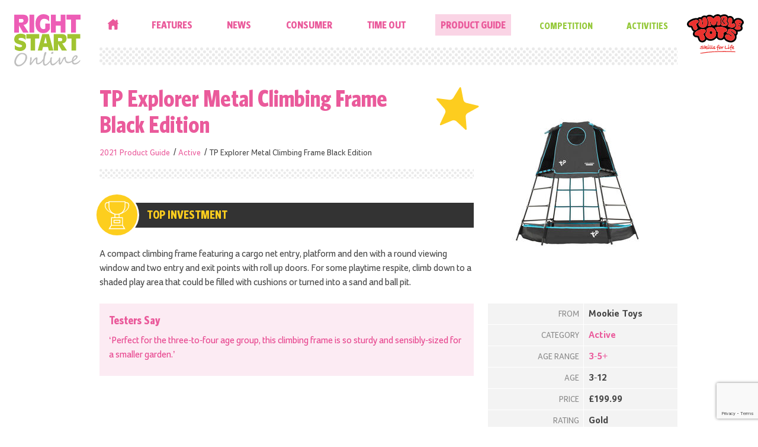

--- FILE ---
content_type: text/html; charset=UTF-8
request_url: https://www.rightstartonline.co.uk/product-guide/review/tp-explorer-metal-climbing-frame-black-edition
body_size: 64040
content:
<!DOCTYPE html>
<html class="no-js">

  <head>

    <meta charset="utf-8">
    <meta http-equiv="X-UA-Compatible" content="IE=edge,chrome=1">
    <meta name="viewport" content="width=device-width">
	
    <!-- ICONS -->
    <link rel="apple-touch-icon" sizes="180x180" href="/apple-touch-icon.png">
    <link rel="icon" type="image/png" sizes="32x32" href="/favicon-32x32.png">
    <link rel="icon" type="image/png" sizes="16x16" href="/favicon-16x16.png">
    <link rel="manifest" href="/site.webmanifest">
    <link rel="mask-icon" href="/safari-pinned-tab.svg" color="#5bbad5">
    <meta name="msapplication-TileColor" content="#ffffff">
    <meta name="theme-color" content="#ffffff">

    <!-- MODERNIZER -->
    <script type="text/javascript" src="https://www.rightstartonline.co.uk//assets/js/min/modernizr-custom.js" async></script>
    
    <!-- PICTUREFILL -->
    <script>
      // Picture element HTML5 shiv
      document.createElement( "picture" );
    </script>
    <script type="text/javascript" src="https://www.rightstartonline.co.uk//assets/js/min/picturefill-min.js" async></script>
    
    <!-- FONTS -->
		
		<!-- Fonts -->
    <style type="text/css">
                            
      @font-face {
        font-family: 'whitney-condensed-bold';
        src: url('https://www.rightstartonline.co.uk//assets/fonts/WhitneyCondensed-Bold.woff2') format('woff2'),
             url('https://www.rightstartonline.co.uk//assets/fonts/WhitneyCondensed-Bold.woff') format('woff');
        font-weight: normal;
        font-style: normal;
        }
      
      @font-face {
        font-family: 'foco-regular';
        src: url('https://www.rightstartonline.co.uk//assets/fonts/Foco-Regular.woff2') format('woff2'),
             url('https://www.rightstartonline.co.uk//assets/fonts/Foco-Regular.woff') format('woff');
        font-weight: normal;
        font-style: normal;
        }
      
      @font-face {
        font-family: 'foco-bold';
        src: url('https://www.rightstartonline.co.uk//assets/fonts/Foco-Bold.woff2') format('woff2'),
             url('https://www.rightstartonline.co.uk//assets/fonts/Foco-Bold.woff') format('woff');
        font-weight: normal;
        font-style: normal;
        }
        
    </style>

    <link rel="stylesheet" href="https://www.rightstartonline.co.uk//assets/css/site-004.css?version=2025-10-23_003" media="screen">
    <link rel="stylesheet" href="https://www.rightstartonline.co.uk//assets/css/print.css" media="print">
    
    <!-- JS -->
    

  <title>TP Explorer Metal Climbing Frame Black Edition | Right Start Online</title>
<script deprecated deprecation-notice="Universal Analytics (which is what this script uses) is being [discontinued on July 1st, 2023](https://support.google.com/analytics/answer/11583528). You should use Google gtag.js or Google Tag Manager instead and transition to a new GA4 property.">(function(i,s,o,g,r,a,m){i['GoogleAnalyticsObject']=r;i[r]=i[r]||function(){
(i[r].q=i[r].q||[]).push(arguments)},i[r].l=1*new Date();a=s.createElement(o),
m=s.getElementsByTagName(o)[0];a.async=1;a.src=g;m.parentNode.insertBefore(a,m)
})(window,document,'script','https://www.google-analytics.com/analytics.js','ga');
ga('create', 'UA-132396066-1', 'auto');
ga('send', 'pageview');
</script><meta name="generator" content="SEOmatic">
<meta name="description" content="A compact climbing frame featuring a cargo net entry, platform and den with a round viewing window and two entry and exit points with roll up doors. For…">
<meta name="referrer" content="no-referrer-when-downgrade">
<meta name="robots" content="all">
<meta content="369652483209468" property="fb:profile_id">
<meta content="en_GB" property="og:locale">
<meta content="Right Start Online" property="og:site_name">
<meta content="website" property="og:type">
<meta content="https://www.rightstartonline.co.uk/product-guide/review/tp-explorer-metal-climbing-frame-black-edition" property="og:url">
<meta content="TP Explorer Metal Climbing Frame Black Edition | Right Start Online" property="og:title">
<meta content="A compact climbing frame featuring a cargo net entry, platform and den with a round viewing window and two entry and exit points with roll up doors. For…" property="og:description">
<meta content="https://rightstartonline.co.uk/images/guide/_1200x630_crop_center-center_82_none/Explorer-Metal-Climbing-Frame-Black-Edition.jpg?mtime=1631525881" property="og:image">
<meta content="1200" property="og:image:width">
<meta content="630" property="og:image:height">
<meta name="twitter:card" content="summary_large_image">
<meta name="twitter:site" content="@RStartonline">
<meta name="twitter:creator" content="@RStartonline">
<meta name="twitter:title" content="TP Explorer Metal Climbing Frame Black Edition">
<meta name="twitter:description" content="A compact climbing frame featuring a cargo net entry, platform and den with a round viewing window and two entry and exit points with roll up doors. For…">
<meta name="twitter:image" content="https://rightstartonline.co.uk/images/guide/_800x418_crop_center-center_82_none/Explorer-Metal-Climbing-Frame-Black-Edition.jpg?mtime=1631525881">
<meta name="twitter:image:width" content="800">
<meta name="twitter:image:height" content="418">
<link href="https://www.rightstartonline.co.uk/product-guide/review/tp-explorer-metal-climbing-frame-black-edition" rel="canonical">
<link href="https://www.rightstartonline.co.uk/" rel="home"></head>

<body class="body-guideReview">

    
<svg style="position: absolute; width: 0; height: 0; overflow: hidden;" version="1.1" xmlns="http://www.w3.org/2000/svg" xmlns:xlink="http://www.w3.org/1999/xlink">
  
<symbol id="icon-arrow-right" viewBox="0 0 50 50">
  <path d="m27 21.9-4.1-4.1c-1.2-1.2-1.2-3.2 0-4.4s3.2-1.2 4.4 0l9.4 9.3c.6.6.9 1.4.9 2.2s-.3 1.6-.9 2.2l-9.5 9.5c-1.3 1.3-3.6 1.2-4.7-.4-.9-1.3-.7-3.1.5-4.1l3.5-3.5.1-.4h-3.1-7.8c-1.7 0-3.1-1.4-3.1-3.1v-.1c0-1.7 1.4-3.1 3.1-3.1z"/>
  <path d="m0 25c0 13.8 11.2 25 25 25s25-11.2 25-25-11.2-25-25-25-25 11.2-25 25zm43.7 0c0 10.3-8.4 18.7-18.7 18.7s-18.7-8.4-18.7-18.7 8.3-18.7 18.7-18.7 18.7 8.4 18.7 18.7z"/>
</symbol>
  
<symbol id="icon-arrow-down" viewBox="0 0 50 50">
  <path d="M28.1,27l4.1-4.1c1.2-1.2,3.2-1.2,4.4,0c1.2,1.2,1.2,3.2,0,4.4l-9.3,9.4c-0.6,0.6-1.4,0.9-2.2,0.9s-1.6-0.3-2.2-0.9
	l-9.5-9.5c-1.3-1.3-1.2-3.6,0.4-4.7c1.3-0.9,3.1-0.7,4.1,0.5l3.5,3.5l0.4,0.1v-3.1v-7.8c0-1.7,1.4-3.1,3.1-3.1H25
	c1.7,0,3.1,1.4,3.1,3.1L28.1,27z"/>
<path d="M25,0C11.2,0,0,11.2,0,25s11.2,25,25,25s25-11.2,25-25S38.8,0,25,0z M25,43.7C14.7,43.7,6.3,35.3,6.3,25S14.7,6.3,25,6.3
	S43.7,14.6,43.7,25S35.3,43.7,25,43.7z"/>
</symbol>
  
<symbol id="triangle-to-right" viewBox="0 0 50 100">
  <polygon points="0 0,50 50,0 100,0 0" />
</symbol>

<symbol id="icon-facebook" viewBox="0 0 400 400">
  <path d="M200 0C89.5 0 0 89.5 0 200s89.5 200 200 200 200-89.5 200-200S310.5 0 200 0zm52.3 116.3h-23.6c-18.5 0-22.1 8.8-22.1 21.7v28.6H251l-5.8 44.8h-38.7v114.3h-46.2V211.4h-38.7v-45h38.5v-32.9c0-38.3 23.3-59.1 57.5-59.1 11.6 0 23.2.7 34.7 2v39.9z" />
</symbol>

<symbol id="icon-instagram" viewBox="0 0 400 400">
  <circle class="st0" cx="200" cy="200" r="39.2"/>
  <path class="st0" d="M291.6 130.7c-2.1-5.5-4.7-9.4-8.8-13.5-4.1-4.1-8-6.7-13.5-8.8-4.1-1.6-10.4-3.5-21.8-4-12.4-.6-16.1-.7-47.5-.7s-35.1.1-47.5.7c-11.5.5-17.7 2.4-21.8 4-5.5 2.1-9.4 4.7-13.5 8.8-4.1 4.1-6.7 8-8.8 13.5-1.6 4.1-3.5 10.4-4 21.8-.6 12.4-.7 16.1-.7 47.5s.1 35.1.7 47.5c.5 11.5 2.4 17.7 4 21.8 2.1 5.5 4.7 9.4 8.8 13.5 4.1 4.1 8 6.7 13.5 8.8 4.1 1.6 10.4 3.5 21.8 4 12.4.6 16.1.7 47.5.7s35.1-.1 47.5-.7c11.5-.5 17.7-2.4 21.8-4 5.5-2.1 9.4-4.7 13.5-8.8 4.1-4.1 6.7-8 8.8-13.5 1.6-4.1 3.5-10.4 4-21.8.6-12.4.7-16.1.7-47.5s-.1-35.1-.7-47.5c-.5-11.4-2.4-17.6-4-21.8zM200 260.3c-33.3 0-60.3-27-60.3-60.3s27-60.3 60.3-60.3 60.3 27 60.3 60.3-27 60.3-60.3 60.3zm62.7-108.9c-7.8 0-14.1-6.3-14.1-14.1s6.3-14.1 14.1-14.1 14.1 6.3 14.1 14.1-6.3 14.1-14.1 14.1z"/>
  <path class="st0" d="M200 0C89.5 0 0 89.5 0 200s89.5 200 200 200 200-89.5 200-200S310.5 0 200 0zm116.7 248.4c-.6 12.5-2.6 21-5.5 28.5-3 7.7-7 14.3-13.5 20.8s-13.1 10.5-20.8 13.5c-7.5 2.9-16 4.9-28.5 5.5-12.5.6-16.5.7-48.4.7s-35.9-.1-48.4-.7-21-2.6-28.5-5.5c-7.7-3-14.3-7-20.8-13.5s-10.5-13.1-13.5-20.8c-2.9-7.5-4.9-16-5.5-28.5-.6-12.5-.7-16.5-.7-48.4s.1-35.9.7-48.4 2.6-21 5.5-28.5c3-7.7 7-14.3 13.5-20.8s13.1-10.5 20.8-13.5c7.5-2.9 16-4.9 28.5-5.5 12.5-.6 16.5-.7 48.4-.7s35.9.1 48.4.7 21 2.6 28.5 5.5c7.7 3 14.3 7 20.8 13.5s10.5 13.1 13.5 20.8c2.9 7.5 4.9 16 5.5 28.5.6 12.5.7 16.5.7 48.4s-.1 35.9-.7 48.4z"/>
</symbol>

<symbol id="icon-paper-plane" viewBox="0 0 24 24">
  <path d="M23.208.407a1.975,1.975,0,0,0-2.16-.161L1.039,11.16a1.995,1.995,0,0,0-.055,3.471L5.708,17.41,17,8,8,19v5l3.837-2.985,4.607,2.711A2,2,0,0,0,19.4,22.448L23.949,2.44A1.973,1.973,0,0,0,23.208.407Z"/>
</symbol>

<symbol id="icon-quote-open" viewBox="0 0 24 24">
  <path d="M10,24H0V10C0,0,10,0,10,0V3S3,3,3,10v3h7Z"/><path d="M24,24H14V10C14,0,24,0,24,0V3s-7,0-7,7v3h7Z"/>
</symbol>

<symbol id="icon-quote-close" viewBox="0 0 24 24">
  <path d="M14,24H24V10C24,0,14,0,14,0V3s7,0,7,7v3H14Z"/><path d="M0,24H10V10C10,0,0,0,0,0V3s7,0,7,7v3H0Z"/>
</symbol>

<symbol id="icon-search" viewBox="0 0 24 24">
  <path d="M22.414,19.586l-4.8-4.8a9.022,9.022,0,1,0-2.828,2.828l4.8,4.8a2,2,0,0,0,2.828-2.828ZM10,15a5,5,0,1,1,5-5A5.006,5.006,0,0,1,10,15Z"/>
</symbol>

<symbol id="icon-home" viewBox="0 0 24 24">
  <path d="M23.633,9.518,22,8.181V2H18V4.909L12,0,.367,9.518a1,1,0,0,0,1.266,1.548l.367-.3V22a2,2,0,0,0,2,2H9V18a3,3,0,0,1,6,0v6h5a2,2,0,0,0,2-2V10.766l.367.3a1,1,0,1,0,1.266-1.548Z"/>
</symbol>

<symbol id="icon-filter" viewBox="0 0 24 24">
  <path d="M4,4c0-0.3,0.1-0.7,0.1-1H1C0.4,3,0,3.4,0,4c0,0.6,0.4,1,1,1h3.1C4.1,4.7,4,4.3,4,4z"/>
  <path d="M23,3H11.9C11.9,3.3,12,3.7,12,4s-0.1,0.7-0.1,1H23c0.6,0,1-0.4,1-1C24,3.4,23.6,3,23,3z"/>
  <circle cx="8" cy="4" r="3"/>
  <path d="M23,11h-3.1c0.1,0.3,0.1,0.7,0.1,1s-0.1,0.7-0.1,1H23c0.6,0,1-0.4,1-1C24,11.4,23.6,11,23,11z"/>
  <path d="M12,12c0-0.3,0.1-0.7,0.1-1H1c-0.6,0-1,0.4-1,1c0,0.6,0.4,1,1,1h11.1C12.1,12.7,12,12.3,12,12z"/>
  <circle cx="16" cy="12" r="3"/>
  <path d="M4,20c0-0.3,0.1-0.7,0.1-1H1c-0.6,0-1,0.4-1,1c0,0.6,0.4,1,1,1h3.1C4.1,20.7,4,20.3,4,20z"/>
  <path d="M23,19H11.9c0.1,0.3,0.1,0.7,0.1,1s-0.1,0.7-0.1,1H23c0.6,0,1-0.4,1-1C24,19.4,23.6,19,23,19z"/>
  <circle cx="8" cy="20" r="3"/>
</symbol>

<symbol id="icon-trophy" viewBox="0 0 80 80">
<circle fill="#fff" cx="40" cy="40" r="40"/>
<circle fill="#fdce1e" cx="40" cy="40" r="36.92"/>
<path fill="#fff" d="M46.12,48.89H33.94V55H46.12ZM44.6,53.46H35.46V50.41H44.6Z"/>
<path fill="#fff" d="M62.11,23c0-2.44-.76-4.11-2.13-5a6,6,0,0,0-4.72-.61v-2H24.8v1.83a6,6,0,0,0-4.72.61C18.71,18.89,18,20.56,18,23c0,9.29,12.94,14.62,17.51,16.29v5H29.37V58L24.8,65.64H55.26L50.69,58V44.32H44.6v-5C49.17,37.62,62.11,32.29,62.11,23Zm-6.85-4.26c1.07-.16,2.74-.31,3.81.45A4.49,4.49,0,0,1,60.59,23c0,6.24-5.79,10.36-10.05,12.64a15.28,15.28,0,0,0,4.72-11.12ZM19.47,23c0-1.83.46-3.2,1.52-3.81,1.07-.76,2.75-.61,3.81-.45v5.78a15.54,15.54,0,0,0,4.72,11.12C25.26,33.36,19.47,29.24,19.47,23ZM52.21,64.12H27.85l2.28-4.57h19.8Zm-3-18.28V58H30.89V45.84ZM37,44.32V39.75h6.09v4.57Zm3-6.09A13.66,13.66,0,0,1,26.32,24.52V16.91H53.74v7.61A13.65,13.65,0,0,1,40,38.23Z"/>
</symbol>

<symbol id="icon-1-star-gold" viewBox="0 0 80 80">
<path fill="#fdcd1f" d="M54.23,78.47a4.12,4.12,0,0,1-2.77-1.33L36.6,63.23a5.79,5.79,0,0,0-3.79-1.33,4.62,4.62,0,0,0-1.77.32L12.24,70a5.33,5.33,0,0,1-2,.45A2.59,2.59,0,0,1,8,69.33c-.41-.64-.72-1.79.14-3.62l8.64-18.43a5.83,5.83,0,0,0-.76-5.6L2.74,26.21c-1.54-1.79-1.28-3.12-1-3.75a2.94,2.94,0,0,1,3-1.57c.26,0,.54,0,.84.05l20.21,2.53.45,0A5.9,5.9,0,0,0,30.87,21L41.48,3.64c1.07-1.75,2.21-2.11,3-2.11s2.35.31,2.9,3.17l3.84,20a5.84,5.84,0,0,0,3.91,4.08l19.8,4.73c2.41.57,2.93,1.88,3,2.61s-.06,2.13-2.22,3.32L57.9,49.27a5.82,5.82,0,0,0-2.67,5l1.62,20.3A4,4,0,0,1,56,77.68,2.43,2.43,0,0,1,54.23,78.47Z"/>
<path fill="#fff" d="M44.47,3.05c.63,0,1.15.66,1.4,1.94l3.85,20a7.34,7.34,0,0,0,5.05,5.28L74.57,35c2.33.56,2.52,2,.42,3.11L57.16,47.94a7.35,7.35,0,0,0-3.46,6.43l1.63,20.3C55.45,76.15,55,77,54.23,77A2.8,2.8,0,0,1,52.5,76L37.64,62.11a7.3,7.3,0,0,0-4.83-1.73,6.27,6.27,0,0,0-2.36.43l-18.8,7.82a3.76,3.76,0,0,1-1.41.34c-1.16,0-1.52-1-.76-2.61l8.65-18.43a7.35,7.35,0,0,0-1-7.24L3.9,25.22c-1.4-1.63-1-2.81.83-2.81a5.13,5.13,0,0,1,.65.05L25.59,25a4.49,4.49,0,0,0,.64,0,7.44,7.44,0,0,0,5.94-3.21L42.78,4.43c.57-.92,1.16-1.38,1.69-1.38m0-3h0c-1.17,0-2.86.49-4.29,2.84L29.56,20.22A4.42,4.42,0,0,1,26.23,22L26,22,5.76,19.43a7.43,7.43,0,0,0-1-.07A4.44,4.44,0,0,0,.37,21.82c-.45,1-.88,2.95,1.21,5.39L14.82,42.67a4.33,4.33,0,0,1,.54,4L6.72,65.07c-1.15,2.45-.66,4.12,0,5.08A4.12,4.12,0,0,0,10.24,72a6.75,6.75,0,0,0,2.58-.57l18.8-7.82a3.26,3.26,0,0,1,1.19-.2,4.37,4.37,0,0,1,2.74.91L50.42,78.26A5.61,5.61,0,0,0,54.23,80a3.92,3.92,0,0,0,2.93-1.28,5.42,5.42,0,0,0,1.21-4.3L56.75,54.13a4.32,4.32,0,0,1,1.89-3.52l17.83-9.83c3.07-1.7,3.12-4,3-4.87s-.78-3.07-4.19-3.89L55.47,27.3a4.36,4.36,0,0,1-2.76-2.89l-3.84-20C48.24,1.16,46.19,0,44.47,0Z"/>
</symbol>

<symbol id="icon-2-star-silver" viewBox="0 0 80 80">
<path fill="#bfc2c5" d="M54.23,78.47a4.12,4.12,0,0,1-2.77-1.33L36.6,63.23a5.79,5.79,0,0,0-3.79-1.33,4.62,4.62,0,0,0-1.77.32L12.24,70a5.33,5.33,0,0,1-2,.45A2.59,2.59,0,0,1,8,69.33c-.41-.64-.72-1.79.14-3.62l8.64-18.43a5.83,5.83,0,0,0-.76-5.6L2.74,26.21c-1.54-1.79-1.28-3.12-1-3.75a2.94,2.94,0,0,1,3-1.57c.26,0,.54,0,.84.05l20.21,2.53.45,0A5.9,5.9,0,0,0,30.87,21L41.48,3.64c1.07-1.75,2.21-2.11,3-2.11s2.35.31,2.9,3.17l3.84,20a5.84,5.84,0,0,0,3.91,4.08l19.8,4.73c2.41.57,2.93,1.88,3,2.61s-.06,2.13-2.22,3.32L57.9,49.27a5.82,5.82,0,0,0-2.67,5l1.62,20.3A4,4,0,0,1,56,77.68,2.43,2.43,0,0,1,54.23,78.47Z"/>
<path fill="#fff" d="M44.47,3.05c.63,0,1.15.66,1.4,1.94l3.85,20a7.34,7.34,0,0,0,5.05,5.28L74.57,35c2.33.56,2.52,2,.42,3.11L57.16,47.94a7.35,7.35,0,0,0-3.46,6.43l1.63,20.3C55.45,76.15,55,77,54.23,77A2.8,2.8,0,0,1,52.5,76L37.64,62.11a7.3,7.3,0,0,0-4.83-1.73,6.27,6.27,0,0,0-2.36.43l-18.8,7.82a3.76,3.76,0,0,1-1.41.34c-1.16,0-1.52-1-.76-2.61l8.65-18.43a7.35,7.35,0,0,0-1-7.24L3.9,25.22c-1.4-1.63-1-2.81.83-2.81a5.13,5.13,0,0,1,.65.05L25.59,25a4.49,4.49,0,0,0,.64,0,7.44,7.44,0,0,0,5.94-3.21L42.78,4.43c.57-.92,1.16-1.38,1.69-1.38m0-3h0c-1.17,0-2.86.49-4.29,2.84L29.56,20.22A4.42,4.42,0,0,1,26.23,22L26,22,5.76,19.43a7.43,7.43,0,0,0-1-.07A4.44,4.44,0,0,0,.37,21.82c-.45,1-.88,2.95,1.21,5.39L14.82,42.67a4.33,4.33,0,0,1,.54,4L6.72,65.07c-1.15,2.45-.66,4.12,0,5.08A4.12,4.12,0,0,0,10.24,72a6.75,6.75,0,0,0,2.58-.57l18.8-7.82a3.26,3.26,0,0,1,1.19-.2,4.37,4.37,0,0,1,2.74.91L50.42,78.26A5.61,5.61,0,0,0,54.23,80a3.92,3.92,0,0,0,2.93-1.28,5.42,5.42,0,0,0,1.21-4.3L56.75,54.13a4.32,4.32,0,0,1,1.89-3.52l17.83-9.83c3.07-1.7,3.12-4,3-4.87s-.78-3.07-4.19-3.89L55.47,27.3a4.36,4.36,0,0,1-2.76-2.89l-3.84-20C48.24,1.16,46.19,0,44.47,0Z"/>
</symbol>

<symbol id="icon-3-star-bronze" viewBox="0 0 80 80">
<path fill="#c48512" d="M54.73,78.47A4.12,4.12,0,0,1,52,77.14L37.1,63.23a5.79,5.79,0,0,0-3.79-1.33,4.62,4.62,0,0,0-1.77.32L12.74,70a5.33,5.33,0,0,1-2,.45,2.59,2.59,0,0,1-2.28-1.16c-.41-.64-.72-1.79.14-3.62l8.64-18.43a5.83,5.83,0,0,0-.76-5.6L3.24,26.21c-1.54-1.79-1.28-3.12-1-3.75a2.94,2.94,0,0,1,3-1.57c.26,0,.54,0,.84.05l20.21,2.53.45,0A5.9,5.9,0,0,0,31.37,21L42,3.64c1.07-1.75,2.21-2.11,3-2.11s2.35.31,2.9,3.17l3.85,20a5.81,5.81,0,0,0,3.9,4.08l19.81,4.73c2.4.57,2.92,1.88,3,2.61s-.06,2.13-2.22,3.32L58.4,49.27a5.82,5.82,0,0,0-2.67,5l1.62,20.3a4,4,0,0,1-.81,3.13A2.43,2.43,0,0,1,54.73,78.47Z"/>
<path fill="#fff" d="M45,3.05c.63,0,1.16.66,1.4,1.94l3.85,20a7.34,7.34,0,0,0,5.05,5.28L75.07,35c2.33.56,2.52,2,.42,3.11L57.66,47.94a7.32,7.32,0,0,0-3.45,6.43l1.62,20.3C56,76.15,55.5,77,54.73,77A2.82,2.82,0,0,1,53,76L38.14,62.11a7.28,7.28,0,0,0-4.83-1.73,6.31,6.31,0,0,0-2.36.43l-18.8,7.82a3.76,3.76,0,0,1-1.41.34c-1.16,0-1.52-1-.76-2.61l8.65-18.43a7.35,7.35,0,0,0-1-7.24L4.4,25.22c-1.4-1.63-1-2.81.83-2.81a5.13,5.13,0,0,1,.65.05L26.09,25a4.49,4.49,0,0,0,.64,0,7.44,7.44,0,0,0,5.94-3.21L43.28,4.43c.57-.92,1.17-1.38,1.69-1.38m0-3h0c-1.17,0-2.86.49-4.29,2.84L30.06,20.22A4.42,4.42,0,0,1,26.73,22l-.26,0L6.26,19.43a7.33,7.33,0,0,0-1-.07A4.45,4.45,0,0,0,.87,21.82c-.45,1-.88,2.95,1.21,5.39L15.32,42.67a4.33,4.33,0,0,1,.54,4L7.22,65.07c-1.15,2.45-.66,4.12,0,5.08A4.12,4.12,0,0,0,10.74,72a6.75,6.75,0,0,0,2.58-.57l18.81-7.82a3.16,3.16,0,0,1,1.18-.2,4.37,4.37,0,0,1,2.74.91L50.92,78.26A5.61,5.61,0,0,0,54.73,80a3.92,3.92,0,0,0,2.93-1.28,5.42,5.42,0,0,0,1.21-4.3L57.25,54.13a4.32,4.32,0,0,1,1.89-3.52L77,40.78c3.07-1.7,3.12-4,3-4.87s-.78-3.07-4.19-3.89L56,27.3a4.36,4.36,0,0,1-2.76-2.89l-3.84-20C48.74,1.16,46.69,0,45,0Z"/>
</symbol>

<symbol id="icon-4-highlyCommended" viewBox="0 0 80 80">
<polygon fill="#e15394" points="35.82 44.66 51.88 40.43 60.18 71.98 50.04 66.07 44.12 76.21 35.82 44.66"/>
<path fill="#fff" d="M51.17,41.65,58.6,69.9l-8.92-5.2-5.2,8.92L37.05,45.37l14.12-3.72m1.43-2.44-1.94.51L36.54,43.43l-1.94.51.51,1.94,7.43,28.25,1.23,4.67,2.43-4.17,4.2-7.2,7.19,4.2,4.17,2.43-1.22-4.67L53.1,41.14l-.5-1.93Z"/>
<polygon fill="#e15394" points="30.38 66.49 20.28 72.5 28.32 40.88 44.41 44.97 36.38 76.59 30.38 66.49"/>
<path fill="#fff" d="M29,42.09l14.16,3.6L36,74l-5.28-8.88L21.85,70.4,29,42.09M27.6,39.66l-.5,1.94L19.91,69.91l-1.19,4.68,4.15-2.47L30,67.86,34.28,75l2.47,4.15,1.19-4.68,7.2-28.31.49-1.94-1.94-.49-14.15-3.6-1.94-.49Z"/>
<path fill="#e15394" d="M44.16,53.4a5.55,5.55,0,0,1-2.51-.84A4.46,4.46,0,0,0,40,51.93a4.46,4.46,0,0,0-1.65.63,5.55,5.55,0,0,1-2.51.84,2.28,2.28,0,0,1-.45,0,4.84,4.84,0,0,1-2.57-1.79,4.44,4.44,0,0,0-1.28-1.12,1.84,1.84,0,0,0-.58-.08,8.51,8.51,0,0,0-1.16.11,11,11,0,0,1-1.41.12,3.18,3.18,0,0,1-1.67-.4,4.81,4.81,0,0,1-1.79-2.55,4.32,4.32,0,0,0-.83-1.5,4.35,4.35,0,0,0-1.63-.56,4.82,4.82,0,0,1-2.82-1.32,4.75,4.75,0,0,1-.8-3,4.47,4.47,0,0,0-.27-1.71,4.38,4.38,0,0,0-1.33-1.07A4.88,4.88,0,0,1,15,36.29a4.72,4.72,0,0,1,.27-3.08,4.48,4.48,0,0,0,.33-1.71,4.46,4.46,0,0,0-.87-1.45,4.8,4.8,0,0,1-1.33-2.85,4.8,4.8,0,0,1,1.33-2.85,4.46,4.46,0,0,0,.87-1.45,4.44,4.44,0,0,0-.33-1.71A4.72,4.72,0,0,1,15,18.11a4.88,4.88,0,0,1,2.21-2.21,4.38,4.38,0,0,0,1.33-1.07,4.47,4.47,0,0,0,.27-1.71,4.81,4.81,0,0,1,.8-3,4.85,4.85,0,0,1,2.82-1.32,4.35,4.35,0,0,0,1.63-.56,4.42,4.42,0,0,0,.83-1.5A4.81,4.81,0,0,1,26.72,4.2a3.2,3.2,0,0,1,1.67-.4,11,11,0,0,1,1.41.12A8.51,8.51,0,0,0,31,4,1.84,1.84,0,0,0,31.54,4a4.44,4.44,0,0,0,1.28-1.12A4.84,4.84,0,0,1,35.39,1a2.32,2.32,0,0,1,.46,0,5.55,5.55,0,0,1,2.5.84A4.46,4.46,0,0,0,40,2.47a4.46,4.46,0,0,0,1.65-.63A5.55,5.55,0,0,1,44.15,1a2.32,2.32,0,0,1,.46,0,4.84,4.84,0,0,1,2.57,1.79A4.44,4.44,0,0,0,48.46,4,1.84,1.84,0,0,0,49,4a8.51,8.51,0,0,0,1.16-.11,11,11,0,0,1,1.41-.12,3.18,3.18,0,0,1,1.67.4,4.81,4.81,0,0,1,1.79,2.55,4.32,4.32,0,0,0,.83,1.5,4.35,4.35,0,0,0,1.63.56,4.82,4.82,0,0,1,2.82,1.32,4.75,4.75,0,0,1,.8,3,4.47,4.47,0,0,0,.27,1.71,4.38,4.38,0,0,0,1.33,1.07A4.88,4.88,0,0,1,65,18.11a4.72,4.72,0,0,1-.27,3.08,4.48,4.48,0,0,0-.33,1.71,4.46,4.46,0,0,0,.87,1.45,4.8,4.8,0,0,1,1.33,2.85,4.8,4.8,0,0,1-1.33,2.85,4.36,4.36,0,0,0-.87,1.45,4.48,4.48,0,0,0,.33,1.71A4.72,4.72,0,0,1,65,36.29a4.88,4.88,0,0,1-2.21,2.21,4.38,4.38,0,0,0-1.33,1.07,4.47,4.47,0,0,0-.27,1.71,4.81,4.81,0,0,1-.8,3,4.85,4.85,0,0,1-2.82,1.32,4.35,4.35,0,0,0-1.63.56,4.42,4.42,0,0,0-.83,1.5,4.81,4.81,0,0,1-1.79,2.55,3.2,3.2,0,0,1-1.67.4,11,11,0,0,1-1.41-.12A8.51,8.51,0,0,0,49,50.37a1.84,1.84,0,0,0-.58.08,4.44,4.44,0,0,0-1.28,1.12,4.84,4.84,0,0,1-2.57,1.79A2.28,2.28,0,0,1,44.16,53.4Z"/>
<path fill="#fff" d="M44.15,2l.29,0c1.43.25,2.35,2.39,3.68,2.87A2.73,2.73,0,0,0,49,5c.83,0,1.75-.23,2.57-.23a2.37,2.37,0,0,1,1.17.26c1.25.72,1.38,3,2.48,4s3.4.65,4.32,1.75.26,3.32,1,4.56,3,1.77,3.46,3.13-.89,3.19-.64,4.62,2.18,2.66,2.18,4.12-1.94,2.73-2.18,4.12,1.13,3.29.64,4.62-2.75,1.89-3.46,3.13-.06,3.46-1,4.56-3.23.83-4.32,1.75-1.23,3.24-2.48,4a2.37,2.37,0,0,1-1.17.26c-.82,0-1.75-.23-2.57-.23a2.73,2.73,0,0,0-.92.14c-1.33.48-2.25,2.62-3.68,2.87l-.28,0c-1.33,0-2.8-1.47-4.16-1.47s-2.83,1.47-4.15,1.47l-.29,0c-1.43-.25-2.35-2.39-3.68-2.87a2.73,2.73,0,0,0-.92-.14c-.83,0-1.75.23-2.57.23a2.37,2.37,0,0,1-1.17-.26c-1.25-.72-1.38-3-2.48-4s-3.4-.65-4.32-1.75-.26-3.32-1-4.56-3-1.77-3.46-3.13.89-3.19.64-4.62-2.18-2.66-2.18-4.12,1.94-2.73,2.18-4.12-1.13-3.29-.64-4.62,2.75-1.89,3.46-3.13.06-3.47,1-4.56S23.65,9.94,24.74,9s1.23-3.24,2.48-4a2.37,2.37,0,0,1,1.17-.26c.82,0,1.75.23,2.57.23a2.73,2.73,0,0,0,.92-.14c1.33-.48,2.25-2.62,3.68-2.87l.28,0c1.33,0,2.8,1.47,4.16,1.47S42.83,2,44.15,2m0-2a6.32,6.32,0,0,0-3,1A5.5,5.5,0,0,1,40,1.47,5.5,5.5,0,0,1,38.81,1a6.32,6.32,0,0,0-3-.95,4.21,4.21,0,0,0-.62.05,5.74,5.74,0,0,0-3.14,2.11,4.78,4.78,0,0,1-.89.85h0A1,1,0,0,1,31,3a8.86,8.86,0,0,1-1-.1,12.12,12.12,0,0,0-1.54-.13,4.16,4.16,0,0,0-2.17.53,5.65,5.65,0,0,0-2.21,3,5.51,5.51,0,0,1-.56,1.12,5.52,5.52,0,0,1-1.2.35,5.7,5.7,0,0,0-3.36,1.64,5.68,5.68,0,0,0-1,3.6,5.54,5.54,0,0,1-.14,1.25,5,5,0,0,1-1,.73,5.65,5.65,0,0,0-2.61,2.71,5.68,5.68,0,0,0,.25,3.72,5.08,5.08,0,0,1,.3,1.24,5.54,5.54,0,0,1-.68,1,5.72,5.72,0,0,0-1.53,3.46A5.72,5.72,0,0,0,14,30.66a5.24,5.24,0,0,1,.68,1,5.12,5.12,0,0,1-.3,1.23,5.68,5.68,0,0,0-.25,3.72,5.65,5.65,0,0,0,2.61,2.71,4.61,4.61,0,0,1,1,.74,5.37,5.37,0,0,1,.14,1.24,5.68,5.68,0,0,0,1,3.6,5.7,5.7,0,0,0,3.36,1.64,5.2,5.2,0,0,1,1.21.36A5.42,5.42,0,0,1,24,48a5.65,5.65,0,0,0,2.21,3,4.16,4.16,0,0,0,2.17.53,12.12,12.12,0,0,0,1.54-.13,8.86,8.86,0,0,1,1-.1,1,1,0,0,1,.24,0,5.11,5.11,0,0,1,.88.85,5.74,5.74,0,0,0,3.14,2.11,4.23,4.23,0,0,0,.63,0,6.43,6.43,0,0,0,3-.95A5.5,5.5,0,0,1,40,52.93a5.5,5.5,0,0,1,1.19.52,6.44,6.44,0,0,0,3,.95,4.21,4.21,0,0,0,.62,0,5.74,5.74,0,0,0,3.14-2.11,4.78,4.78,0,0,1,.89-.85h0a1,1,0,0,1,.23,0,8.86,8.86,0,0,1,1,.1,12.12,12.12,0,0,0,1.54.13,4.16,4.16,0,0,0,2.17-.53A5.65,5.65,0,0,0,56,48a5.51,5.51,0,0,1,.56-1.12,5.52,5.52,0,0,1,1.2-.35,5.7,5.7,0,0,0,3.36-1.64,5.68,5.68,0,0,0,1-3.6,5.54,5.54,0,0,1,.14-1.25,5,5,0,0,1,1-.73,5.65,5.65,0,0,0,2.61-2.71,5.68,5.68,0,0,0-.25-3.72,5.08,5.08,0,0,1-.3-1.24,5.54,5.54,0,0,1,.68-1,5.72,5.72,0,0,0,1.53-3.46A5.72,5.72,0,0,0,66,23.74a5.24,5.24,0,0,1-.68-1,5.12,5.12,0,0,1,.3-1.23,5.68,5.68,0,0,0,.25-3.72,5.65,5.65,0,0,0-2.61-2.71,4.61,4.61,0,0,1-1-.74,5.37,5.37,0,0,1-.14-1.24,5.68,5.68,0,0,0-1-3.6,5.7,5.7,0,0,0-3.36-1.64,5.2,5.2,0,0,1-1.21-.36A5.42,5.42,0,0,1,56,6.37a5.65,5.65,0,0,0-2.21-3,4.16,4.16,0,0,0-2.17-.53,12.12,12.12,0,0,0-1.54.13A8.86,8.86,0,0,1,49,3a1,1,0,0,1-.24,0,5.11,5.11,0,0,1-.88-.85A5.74,5.74,0,0,0,44.78.05a4.23,4.23,0,0,0-.63,0Z"/>
<circle fill="#fff" cx="40" cy="27.2" r="12.78"/>
</symbol>

<symbol id="icon-art-and-craft" viewBox="0 0 48 48">
  <path d="M33.5,0,28,12V45a3,3,0,0,0,3,3h5a3,3,0,0,0,3-3V12ZM33,37H30V13.51a2.91,2.91,0,0,0,1.5.49,3,3,0,0,0,1.5-.49Zm-3,3h7v1H30Zm0-1V38h7v1Zm4-2V13.51a3,3,0,0,0,1.5.49,2.91,2.91,0,0,0,1.5-.49V37ZM32.33,6h2.34L37,12v.28a2.72,2.72,0,0,1-1.5.72c-.65,0-2-1.2-2-1.2s-1.35,1.2-2,1.2a2.72,2.72,0,0,1-1.5-.72V12ZM37,45a1,1,0,0,1-1,1H31a1,1,0,0,1-1-1V42h7Z"/><path d="M17.7,14A12.08,12.08,0,0,0,19,9a7.66,7.66,0,0,0-2.81-5.89,7,7,0,0,1-1.3-1.56L14-.24l-.89,1.79a7,7,0,0,1-1.3,1.56A7.66,7.66,0,0,0,9,9a12.08,12.08,0,0,0,1.3,5L10,19.65A16.54,16.54,0,0,0,9,26a97,97,0,0,0,1.64,12.18C12.45,48,13.13,48,14,48s1.55,0,3.36-9.82A97,97,0,0,0,19,26a15.89,15.89,0,0,0-1-6ZM14,45c-1.18-4.49-3-15.81-3-19a17.13,17.13,0,0,1,.64-5h4.61A14.64,14.64,0,0,1,17,26C17,29.19,15.18,40.51,14,45Zm2-27v2H12V18Zm-4-1V15h4v2Zm4-3H12a11.85,11.85,0,0,1-1-5,6.3,6.3,0,0,1,.15-1.33A5.15,5.15,0,0,0,13,8c1.88,0,2-.88,3.69-1A6.52,6.52,0,0,1,17,9,11.89,11.89,0,0,1,16,14Z"/>
</symbol>

<symbol id="icon-books" viewBox="0 0 48 48">
  <path d="M46,4V2H44V0H42S27.9,4.46,24,10.81C20.1,4.46,6,0,6,0H4V2H2V4H0V39H1s19,2,21,9h4c2-7,21-9,21-9h1V4ZM23,47C21.43,39.75,2,37,2,37V6H3V36s20,4,20,11C23,39,4,35,4,35V4H5V34s18,5,18,12Zm0-4.23C19.23,36.68,6,33,6,33V2S23,7,23,14ZM25,14C25,7,42,2,42,2V33s-13.23,3.68-17,9.77ZM46,37S26.57,39.75,25,47V46c0-7,18-12,18-12V4h1V35S25,39,25,47c0-7,20-11,20-11V6h1Z"/><path d="M8,19.63V21c3.69,1.27,9.85,3.75,13,7V26.43C17.31,23.06,11.16,20.69,8,19.63Z"/><path d="M8,23.63V25c3.69,1.27,9.85,3.75,13,7V30.43C17.31,27.06,11.16,24.69,8,23.63Z"/><path d="M8,27.63V29c3.69,1.27,9.85,3.75,13,7V34.43C17.31,31.06,11.16,28.69,8,27.63Z"/><path d="M40,19.63V21c-3.69,1.27-9.85,3.75-13,7V26.43C30.69,23.06,36.84,20.69,40,19.63Z"/><path d="M40,15.63V17c-3.69,1.27-9.85,3.75-13,7V22.43C30.69,19.06,36.84,16.69,40,15.63Z"/><path d="M40,11.63V13c-3.69,1.27-9.85,3.75-13,7V18.43C30.69,15.06,36.84,12.69,40,11.63Z"/><path d="M40,7.63V9c-3.69,1.27-9.85,3.75-13,7V14.43C30.69,11.06,36.84,8.69,40,7.63Z"/><path d="M40,23.63V25c-3.69,1.27-9.85,3.75-13,7V30.43C30.69,27.06,36.84,24.69,40,23.63Z"/><path d="M40,27.63V29c-3.69,1.27-9.85,3.75-13,7V34.43C30.69,31.06,36.84,28.69,40,27.63Z"/><path d="M8,6.63V17c3.69,1.27,9.85,3.75,13,7V13.43C17.31,10.06,11.16,7.69,8,6.63Zm12,15-.21-.16L17,14l-3,3-2-3L9,16H9V8.31c3.33,1.21,8,3.2,11,5.72Z"/>
</symbol>

<symbol id="icon-games-and-puzzles" viewBox="0 0 48 48">
  <path d="M41.32,10,27.46,2a7.67,7.67,0,0,0-6.92,0L6.68,10a7.67,7.67,0,0,0-3.46,6V32a7.67,7.67,0,0,0,3.46,6l13.86,8a7.67,7.67,0,0,0,6.92,0l13.86-8a7.67,7.67,0,0,0,3.46-6V16A7.67,7.67,0,0,0,41.32,10Zm1.73,21a7.7,7.7,0,0,1-3.46,6L27.46,44a7.67,7.67,0,0,1-6.92,0L8.41,37A7.7,7.7,0,0,1,5,31V17a7.7,7.7,0,0,1,3.46-6L20.54,4a7.67,7.67,0,0,1,6.92,0l12.13,7a7.7,7.7,0,0,1,3.46,6Z"/><path d="M39.76,14.56h0L26.37,22.09a5.4,5.4,0,0,1-4.74,0L8.25,14.56h0a.51.51,0,0,0-.68.19.51.51,0,0,0,.19.69h0L21.14,23a5.21,5.21,0,0,1,2.36,4V43a.5.5,0,0,0,1,0V27a5.18,5.18,0,0,1,2.36-4l6.69-3.77,6.7-3.76h0a.51.51,0,0,0,.19-.69A.51.51,0,0,0,39.76,14.56ZM24,24.87a6.6,6.6,0,0,0-.75-1.28,7.05,7.05,0,0,0,1.5,0A6.6,6.6,0,0,0,24,24.87Z"/><ellipse cx="24" cy="13" rx="2.75" ry="2"/><path d="M31.58,24.56c-1-.55-2.35.07-3.11,1.39s-.6,2.82.36,3.38,2.35-.07,3.11-1.38S32.54,25.12,31.58,24.56Z"/><path d="M38.58,29.56c-1-.55-2.35.07-3.11,1.39s-.6,2.82.36,3.38,2.35-.07,3.11-1.38S39.54,30.12,38.58,29.56Z"/><path d="M31.58,33.56c-1-.55-2.35.07-3.11,1.39s-.6,2.82.36,3.38,2.35-.07,3.11-1.38S32.54,34.12,31.58,33.56Z"/><path d="M38.58,20.56c-1-.55-2.35.07-3.11,1.39s-.6,2.82.36,3.38,2.35-.07,3.11-1.38S39.54,21.12,38.58,20.56Z"/><path d="M16.53,28c-.76-1.32-2.15-1.94-3.11-1.39S12.3,28.63,13.06,30s2.15,1.93,3.11,1.38S17.29,29.26,16.53,28Z"/><path d="M12.53,21c-.76-1.32-2.15-1.94-3.11-1.39S8.3,21.63,9.06,23s2.15,1.93,3.11,1.38S13.29,22.26,12.53,21Z"/><path d="M17.42,33.56c-1,.56-1.12,2.07-.36,3.39s2.15,1.93,3.11,1.38,1.12-2.07.36-3.38S18.38,33,17.42,33.56Z"/>
</symbol>

<symbol id="icon-construction" viewBox="0 0 48 48">
  <path d="M43.16,9.58c-.29-1.76-2.37-3-5.22-3.07L34.83,4.68C34.44,3,32.29,1.75,29.42,1.75c-3.19,0-5.5,1.47-5.5,3.5v.16L20.69,7.3c-.25,0-.49-.06-.76-.06-3.19,0-5.5,1.47-5.5,3.5V11l-3.25,1.9c-.25,0-.49,0-.75,0-3.19,0-5.5,1.47-5.5,3.5v.22L0,19.43V35.57L18,46.23,48,28.57V12.43ZM41.22,10c0,.71-1.5,1.5-3.5,1.5s-3.5-.79-3.5-1.5,1.5-1.5,3.5-1.5S41.22,9.29,41.22,10Zm0,1.59v2.05c0,.71-1.5,1.5-3.5,1.5s-3.5-.79-3.5-1.5V11.59a6.27,6.27,0,0,0,3.5.91A6.27,6.27,0,0,0,41.22,11.59ZM37.74,7.5Zm-3.82-1L36,7.68h0a4.59,4.59,0,0,0-2.07,1ZM26,5a.44.44,0,0,1,.08-.11.71.71,0,0,1,.1-.14,1,1,0,0,1,.19-.16l.09-.08.31-.18.06,0a2.77,2.77,0,0,1,.43-.18h0A6.34,6.34,0,0,1,29,3.77l.39,0c2,0,3.5.79,3.5,1.5s-1.5,1.5-3.5,1.5-3.5-.79-3.5-1.5A.62.62,0,0,1,26,5Zm-.06,1.85a6.25,6.25,0,0,0,3.5.91,6.3,6.3,0,0,0,3.5-.91V8.89c0,.71-1.5,1.5-3.5,1.5s-3.5-.79-3.5-1.5Zm-4.67,1.5.11,0-.13,0ZM16.5,10.48a1,1,0,0,1,.09-.13,1,1,0,0,1,.09-.13l.23-.18L17,10l.37-.21h0a6,6,0,0,1,2.34-.51h.23c2,0,3.5.79,3.5,1.5s-1.5,1.5-3.5,1.5-3.5-.79-3.5-1.5A.51.51,0,0,1,16.5,10.48Zm-.07,1.85a6.27,6.27,0,0,0,3.5.91,6.27,6.27,0,0,0,3.5-.91v2.05c0,.71-1.5,1.5-3.5,1.5s-3.5-.79-3.5-1.5Zm-4.68,1.59.1,0-.11,0ZM7,16.05a.53.53,0,0,1,.1-.12.6.6,0,0,1,.09-.13,1.11,1.11,0,0,1,.23-.19l.06,0a2.85,2.85,0,0,1,.39-.22h0a5.89,5.89,0,0,1,2.35-.51h.22c2,0,3.5.79,3.5,1.5s-1.5,1.5-3.5,1.5-3.5-.8-3.5-1.5A.66.66,0,0,1,7,16.05Zm-.06,1.86a6.33,6.33,0,0,0,3.5.91,6.38,6.38,0,0,0,3.5-.91V20c0,.71-1.5,1.5-3.5,1.5s-3.5-.79-3.5-1.5Zm-1,.36V20c0,1.42,1.93,2.5,4.5,2.5a6,6,0,0,0,3.69-1.05v3.4c0,1.43,1.94,2.5,4.5,2.5s4.5-1.07,4.5-2.5V21.17c0-1.42-1.93-2.5-4.5-2.5a6,6,0,0,0-3.69,1v-3.4c0-.92-.81-1.69-2.06-2.12l2.56-1.5v1.68c0,1.43,1.94,2.5,4.5,2.5a6,6,0,0,0,3.7-1v3.23c0,1.43,1.94,2.5,4.5,2.5s4.5-1.07,4.5-2.5V15.42c0-1.43-1.93-2.5-4.5-2.5A6,6,0,0,0,24.43,14V10.74c0-.91-.8-1.68-2.05-2.11l2.54-1.49V8.89c0,1.43,1.93,2.5,4.5,2.5a5.82,5.82,0,0,0,3.8-1.14v3.39c0,1.43,1.93,2.5,4.5,2.5s4.5-1.07,4.5-2.5V11.35l3.3,1.94L18,29.49,2.48,20.29Zm12.69,5.4a6.25,6.25,0,0,0,3.5-.91v2c0,.71-1.49,1.5-3.5,1.5s-3.5-.79-3.5-1.5v-2A6.3,6.3,0,0,0,18.62,23.67Zm-3.5-2.5c0-.71,1.5-1.5,3.5-1.5s3.5.79,3.5,1.5-1.49,1.5-3.5,1.5S15.12,21.88,15.12,21.17Zm13-3.25a6.25,6.25,0,0,0,3.5-.91v2c0,.71-1.49,1.5-3.5,1.5s-3.5-.79-3.5-1.5V17A6.27,6.27,0,0,0,28.13,17.92Zm-3.5-2.5c0-.71,1.5-1.5,3.5-1.5s3.5.79,3.5,1.5-1.49,1.5-3.5,1.5S24.63,16.13,24.63,15.42ZM2,21.17l15.53,9.18V43.61L2,34.43ZM18.53,43.61V30.36L46,14.17V27.43Z"/>
</symbol>

<symbol id="icon-imaginary" viewBox="0 0 48 48">
  <circle cx="21" cy="8" r="1"/><circle cx="27" cy="8" r="1"/><path d="M20.94,10.29a.49.49,0,0,0-.65-.22.5.5,0,0,0-.25.66c.1.21.74,1.27,3.92,1.27s3.87-1,4-1.25a.5.5,0,0,0-.2-.68.49.49,0,0,0-.67.19S26.53,11,24,11,21,10.34,20.94,10.29Z"/><path d="M43,31.44a4,4,0,0,0-.75-1.82L42,28.73l-2.65-9.6a3.38,3.38,0,0,0-2.46-2.45L34.24,16l-.12,0H29c1.8,0,3-2.41,3-4V6a3,3,0,0,0-3-3H28V0H20V3H19a3,3,0,0,0-3,3v6c0,1.59,1.2,4,3,4H13.88l-.12,0-2.62.65a3.41,3.41,0,0,0-2.46,2.46L6,28.73l-.25.89a4,4,0,0,0,.82,5.56l1.2-1.59A2,2,0,0,1,7,31.72,2,2,0,1,1,9,34v2H9a4,4,0,0,0,3-1.36V48H23V38h2V48H36V34.64A4,4,0,0,0,39,36h0V34a2,2,0,1,1,2-2.27,2,2,0,0,1-.79,1.87l1.2,1.59A4,4,0,0,0,43,31.44ZM22,2h4V4H22ZM18,12V6a1,1,0,0,1,1-1H29a1,1,0,0,1,1,1v6c0,.82-.68,2-1,2H19C18.68,14,18,12.82,18,12Zm9,3v2H21V15ZM12.14,29h0l-3.85-.77,2.37-8.6a1.4,1.4,0,0,1,1-1l2.19-.54ZM21,46H14V43h7Zm0-4H14V37h7Zm13,4H27V43h7Zm0-4H27V37h7Zm0-6H14V30H34ZM13.17,29l1.69-11H33.14l1.69,11ZM35.9,29h0L34.18,18.08l2.18.54a1.42,1.42,0,0,1,1,1l2.37,8.57Z"/>
</symbol>

<symbol id="icon-active" viewBox="0 0 48 48">
  <path d="M45.05,0a1,1,0,0,1,.26.78l-.23,2a1,1,0,0,1-.63.81.49.49,0,0,0-.94-.12,1,1,0,0,1-.42-.93l.24-2A1,1,0,0,1,43.59,0H42.44a2.09,2.09,0,0,0-.11.43l-.23,2a2,2,0,0,0,1.26,2.09l-.13,1.13a2,2,0,0,0-1.72,1.74l-.23,2a2,2,0,0,0,1.26,2.09l-.13,1.13a2,2,0,0,0-1.72,1.74l-.24,2a2,2,0,0,0,1.27,2.09l-.14,1.14a2,2,0,0,0-1.71,1.74l-.24,2a2,2,0,0,0,.9,1.9L38.11,34,38,34H10l-.12,0L7.47,25.17a2,2,0,0,0,.9-1.9l-.24-2a2,2,0,0,0-1.71-1.74l-.14-1.14a2,2,0,0,0,1.27-2.09l-.24-2a2,2,0,0,0-1.72-1.74l-.13-1.13A2,2,0,0,0,6.72,9.37l-.23-2A2,2,0,0,0,4.77,5.64L4.64,4.51A2,2,0,0,0,5.9,2.42l-.23-2A2.09,2.09,0,0,0,5.56,0H4.41a1,1,0,0,1,.26.55l.24,2a1,1,0,0,1-.42.92.49.49,0,0,0-.94.13,1,1,0,0,1-.63-.81l-.23-2A1,1,0,0,1,3,0H1.8a2.09,2.09,0,0,0-.11.9l.24,2A2,2,0,0,0,3.64,4.63l.14,1.13A2,2,0,0,0,2.52,7.85l.23,2a2,2,0,0,0,1.72,1.74l.13,1.13A2,2,0,0,0,3.34,14.8l.23,2a2,2,0,0,0,1.72,1.74l.13,1.13a2,2,0,0,0-1.26,2.1l.24,2a2,2,0,0,0,1.38,1.67L4.05,42H4v4a2,2,0,0,0,2,2H42a2,2,0,0,0,2-2V42h0L42.22,25.41a2,2,0,0,0,1.38-1.67l.24-2a2,2,0,0,0-1.26-2.1l.13-1.13a2,2,0,0,0,1.72-1.74l.23-2a2,2,0,0,0-1.26-2.09l.13-1.13a2,2,0,0,0,1.72-1.74l.23-2a2,2,0,0,0-1.26-2.09l.13-1.13a2,2,0,0,0,1.72-1.74l.24-2A2.09,2.09,0,0,0,46.2,0ZM10,36H38l3.58,6H6.46ZM4.37,10.53a1,1,0,0,1-.63-.81l-.23-2a1,1,0,0,1,.42-.92.49.49,0,0,0,.45.3h.06a.5.5,0,0,0,.43-.43,1,1,0,0,1,.63.81l.23,2a1,1,0,0,1-.42.92.49.49,0,0,0-.51-.31A.5.5,0,0,0,4.37,10.53Zm.82,7a1,1,0,0,1-.62-.81l-.24-2a1,1,0,0,1,.42-.92.5.5,0,0,0,.46.31h.06a.48.48,0,0,0,.42-.43,1,1,0,0,1,.63.81l.23,2a1,1,0,0,1-.42.92.49.49,0,0,0-.94.12Zm.2,6.14-.24-2a1,1,0,0,1,.42-.92A.51.51,0,0,0,6,21h.06a.49.49,0,0,0,.43-.43,1,1,0,0,1,.62.81l.24,2a1,1,0,0,1-.2.71L7,23.37H7a.55.55,0,0,0-.08-.15,0,0,0,0,0,0,0A.47.47,0,0,0,6.57,23h-.2a.5.5,0,0,0-.37.42H6l-.1.92A1,1,0,0,1,5.39,23.62ZM5.25,39.24,6.71,26.16l2.23,8.18a1.87,1.87,0,0,0-.53.48ZM6,46V43H42l0,3Zm36.75-6.79-3.16-4.42a1.87,1.87,0,0,0-.53-.48l2.23-8.18Zm.1-17.6-.24,2a1,1,0,0,1-.51.74l-.1-.92h0s0-.07,0-.11a.26.26,0,0,0,0-.08l-.06-.07s0-.05-.06-.07l-.09-.05-.08,0h-.26a.51.51,0,0,0-.36.34h0l-.2.73a1,1,0,0,1-.2-.71l.24-2a1,1,0,0,1,.62-.81.49.49,0,0,0,.43.43H42a.49.49,0,0,0,.45-.31A1,1,0,0,1,42.85,21.64Zm.82-7-.24,2a1,1,0,0,1-.62.81.5.5,0,0,0-.43-.43.49.49,0,0,0-.51.31,1,1,0,0,1-.42-.92l.23-2a1,1,0,0,1,.63-.81.48.48,0,0,0,.42.43h.06a.5.5,0,0,0,.46-.31A1,1,0,0,1,43.67,14.69Zm.82-6.95-.23,2a1,1,0,0,1-.63.81.49.49,0,0,0-.43-.43.5.5,0,0,0-.51.31,1,1,0,0,1-.42-.92l.23-2a1,1,0,0,1,.63-.81.5.5,0,0,0,.43.43h.06a.49.49,0,0,0,.45-.3A1,1,0,0,1,44.49,7.74Z"/>
</symbol>

<symbol id="icon-outdoor-toys" viewBox="0 0 48 48" fill-rule="evenodd">
		<path d="M21.765 4.55l-1.916-3.078a1 1 0 10-1.698 1.056l4.67 7.508L3.165 41.63a.5.5 0 00-.144.231L.15 46.472A1 1 0 001 48h46a1 1 0 00.849-1.528L25.178 10.036l4.67-7.508a1 1 0 10-1.697-1.056L26.236 4.55l.74-3.333a1 1 0 10-1.952-.434L24 5.39 22.976.783a1 1 0 10-1.952.434l.74 3.333zm21.772 38.777L42.534 46H45.2l-1.663-2.673zM36.583 46h4.834L39 41.972 36.583 46zm-24.02 0h2.378l8.612-17.224a.5.5 0 01.895 0L33.058 46h2.378L24 24.081 12.564 46zm3.496 0H31.94L24 30.118 16.059 46zm-9.476 0h4.834L9 41.972 6.583 46zM2.8 46h2.61l-1.307-2.093L2.8 46zm16.202-14.5h-7.18L4.692 42.962l1.3 2.081 2.58-4.3a.498.498 0 01.858 0l2.54 4.234L19.003 31.5zm9.997 0l7.032 13.477 2.54-4.234a.498.498 0 01.858 0l2.467 4.111.974-2.598L36.178 31.5h-7.18zm-9.476-.999l2.609-5.001h-6.576l-3.111 5H19.5l.023.001zm16.033-.001l-3.111-5h-6.576l2.608 5h7.079zm-10.21-6h6.476l-3.111-5h-9.422l-3.111 5h6.476l.903-1.731a.5.5 0 01.887 0l.903 1.731zm-5.435-6h8.178l-4.09-6.571-4.088 6.571z"/>
</symbol>

<symbol id="icon-pocket-money-picks" viewBox="0 0 48 48">
  <path d="M25,13a6,6,0,1,1,6-6A6,6,0,0,1,25,13ZM25,3a4,4,0,1,0,4,4A4,4,0,0,0,25,3Z"/><path d="M46.5,25a15.12,15.12,0,0,0-5.27-11.08,4.47,4.47,0,0,0,2.43-1.32,4.89,4.89,0,0,0,0-6.73,2.8,2.8,0,0,0-4.06,0,3.06,3.06,0,0,0,0,4.21.56.56,0,0,0,.81,0,.6.6,0,0,0,0-.84,1.84,1.84,0,0,1,0-2.53,1.7,1.7,0,0,1,2.44,0,3.67,3.67,0,0,1,0,5.05,3.42,3.42,0,0,1-3.05,1,22.69,22.69,0,0,0-7.1-3.58A7.79,7.79,0,0,1,31.92,11c7.34,2.16,12.58,7.62,12.58,14,0,4.38-2.47,8.32-6.38,11.06-.29.21-.59.42-.9.61l1.43,7.13a1,1,0,0,1-.21.83,1,1,0,0,1-.77.37H34a1,1,0,0,1-1-1V38.66c-.33.12-.66.22-1,.32a24.65,24.65,0,0,1-14,0h0c-.34-.1-.67-.2-1-.32V44a1,1,0,0,1-1,1H12.33a1,1,0,0,1-.77-.37,1,1,0,0,1-.21-.83l1.43-7.13c-.31-.19-.61-.4-.9-.61h0a18.07,18.07,0,0,1-2.3-1.93l3.27-3.28a.49.49,0,0,0-.7-.7L8.89,33.4l-.49-.56c-.29-.37-.56-.74-.81-1.12L2.73,30.33a1,1,0,0,1-.73-1V23a1,1,0,0,1,1-1H5.89c.09-.34.22-.67.34-1h0a14.75,14.75,0,0,1,5.06-6.65c.26-.2.54-.39.82-.58L9.18,8.49a1,1,0,0,1,0-1A1,1,0,0,1,10.05,7h.45a7.58,7.58,0,0,1,6.79,4.23l.76-.28a8,8,0,0,1-1-3.36A9.68,9.68,0,0,0,10.5,5h-.45A3,3,0,0,0,7.43,9.46l2.08,3.75A17.31,17.31,0,0,0,4.45,20H3a3,3,0,0,0-3,3v6.37a3,3,0,0,0,2.18,2.88l4.16,1.19a18.46,18.46,0,0,0,4.22,4.14L9.39,43.41A3,3,0,0,0,12.33,47H16a3,3,0,0,0,3-3V41.33A27.18,27.18,0,0,0,25,42a26.36,26.36,0,0,0,6-.69V44a3,3,0,0,0,3,3h3.67a3,3,0,0,0,2.94-3.59l-1.17-5.84C43.94,34.35,46.5,29.8,46.5,25Z"/><path d="M14.5,19A3.5,3.5,0,1,0,18,22.5,3.5,3.5,0,0,0,14.5,19Zm0,6A2.5,2.5,0,1,1,17,22.5,2.5,2.5,0,0,1,14.5,25Z"/><circle cx="13.5" cy="22.5" r="1.5"/>
</symbol>

<symbol id="icon-role-play" viewBox="0 0 48 48">
  <path d="M48,16.4c0-.13-.14-1.4-.14-1.4a54.64,54.64,0,0,0-2.56-9.4,3.33,3.33,0,0,0-1.76-1.94A44.1,44.1,0,0,0,32.88.14a2.75,2.75,0,0,0-.41,0,2.9,2.9,0,0,0-2.83,2.19L26.47,15H9l-.61,0a14,14,0,0,1-2.47-2.8,14.72,14.72,0,0,0-3-3.33A1.27,1.27,0,0,0,3,8.5,1.5,1.5,0,1,0,1.5,10a1.53,1.53,0,0,0,.87-.28,13.37,13.37,0,0,1,2.71,3.06A15.47,15.47,0,0,0,8,16v0a17,17,0,0,0,4.75,11.07C10,29.42,9.58,33.53,10.2,35.88l.13.36A7.49,7.49,0,1,0,24,41H30a7.49,7.49,0,0,0,15-.5,7.37,7.37,0,0,0-.42-2.45,7.54,7.54,0,0,0,1.3-2.5c.88-2.9,0-6.86-2.27-8.82A17.68,17.68,0,0,0,47.82,18S48,16.6,48,16.4ZM43.4,6.27A50,50,0,0,1,46,16H30L43.37,6.22ZM31.58,2.8a.91.91,0,0,1,.89-.68h.14A41.43,41.43,0,0,1,42.68,5.48h0L28.34,16h-.06ZM16.5,47A6.5,6.5,0,1,1,23,40.5,6.51,6.51,0,0,1,16.5,47Zm21,0A6.5,6.5,0,1,1,44,40.5,6.51,6.51,0,0,1,37.5,47Zm7.43-11.74A7,7,0,0,1,44.11,37,7.49,7.49,0,0,0,30,40H24A7.48,7.48,0,0,0,11.1,35.31c-.43-2,0-5.59,2.39-7.52A8.45,8.45,0,0,0,19,30H37a8.63,8.63,0,0,0,5.86-2.57C45.29,29.43,45.55,33.21,44.93,35.26ZM43.27,24c-1.8,2.54-4.07,4-6.23,4H19c-2.16,0-4.43-1.46-6.23-4a15.24,15.24,0,0,1-2.68-7H46A15.25,15.25,0,0,1,43.27,24Z"/><path d="M37.5,35A5.5,5.5,0,1,0,43,40.5,5.5,5.5,0,0,0,37.5,35ZM42,40.5a4.49,4.49,0,0,1-9,.5h3a1.49,1.49,0,0,0,2.83,0,8,8,0,0,0,3-.79A3.16,3.16,0,0,1,42,40.5ZM38.9,40a1.49,1.49,0,0,0-2.81,0h-3a4.47,4.47,0,0,1,8.72-.85A6.78,6.78,0,0,1,38.9,40Z"/><path d="M16.5,35A5.5,5.5,0,1,0,22,40.5,5.5,5.5,0,0,0,16.5,35Zm0,10A4.51,4.51,0,0,1,12,40.5a4.24,4.24,0,0,1,.2-1.24A6.36,6.36,0,0,0,15,40.82a1.49,1.49,0,0,0,2.87.18h3A4.49,4.49,0,0,1,16.5,45Zm1.41-5a1.51,1.51,0,0,0-1.41-1,1.49,1.49,0,0,0-1.33.82,5.43,5.43,0,0,1-2.55-1.56A4.47,4.47,0,0,1,21,40Z"/>
</symbol>

<symbol id="icon-technology" viewBox="0 0 48 48">
  <path d="M41,0H7A7,7,0,0,0,0,7V41a7,7,0,0,0,7,7H41a7,7,0,0,0,7-7V7A7,7,0,0,0,41,0Zm5,41a5,5,0,0,1-5,5H7a5,5,0,0,1-5-5V7A5,5,0,0,1,7,2H41a5,5,0,0,1,5,5Z"/><path d="M40,5H8A3,3,0,0,0,5,8V21a3,3,0,0,0,3,3H40a3,3,0,0,0,3-3V8A3,3,0,0,0,40,5Zm2,16a2,2,0,0,1-2,2H8a2,2,0,0,1-2-2V8A2,2,0,0,1,8,6H40a2,2,0,0,1,2,2Z"/><path d="M12,35a3,3,0,1,0-3,3A3,3,0,0,0,12,35ZM9,37a2,2,0,1,1,2-2A2,2,0,0,1,9,37Z"/><path d="M22,35a3,3,0,1,0-3,3A3,3,0,0,0,22,35Zm-3,2a2,2,0,1,1,2-2A2,2,0,0,1,19,37Z"/><path d="M14,33a3,3,0,1,0-3-3A3,3,0,0,0,14,33Zm0-5a2,2,0,1,1-2,2A2,2,0,0,1,14,28Z"/><path d="M14,37a3,3,0,1,0,3,3A3,3,0,0,0,14,37Zm0,5a2,2,0,1,1,2-2A2,2,0,0,1,14,42Z"/><path d="M32,35a3,3,0,1,0-3,3A3,3,0,0,0,32,35Zm-3,2a2,2,0,1,1,2-2A2,2,0,0,1,29,37Z"/><path d="M39,32a3,3,0,1,0,3,3A3,3,0,0,0,39,32Zm0,5a2,2,0,1,1,2-2A2,2,0,0,1,39,37Z"/><path d="M34,33a3,3,0,1,0-3-3A3,3,0,0,0,34,33Zm0-5a2,2,0,1,1-2,2A2,2,0,0,1,34,28Z"/><path d="M24,33a3,3,0,1,0-3-3A3,3,0,0,0,24,33Zm0-5a2,2,0,1,1-2,2A2,2,0,0,1,24,28Z"/><path d="M24,37a3,3,0,1,0,3,3A3,3,0,0,0,24,37Zm0,5a2,2,0,1,1,2-2A2,2,0,0,1,24,42Z"/><path d="M34,37a3,3,0,1,0,3,3A3,3,0,0,0,34,37Zm0,5a2,2,0,1,1,2-2A2,2,0,0,1,34,42Z"/><circle cx="10.5" cy="19.5" r="0.5"/><circle cx="11.5" cy="17.5" r="0.5"/><circle cx="12.5" cy="15.5" r="0.5"/><circle cx="13.5" cy="13.5" r="0.5"/><circle cx="14.5" cy="11.5" r="0.5"/><circle cx="15.5" cy="9.5" r="0.5"/><circle cx="17.5" cy="9.5" r="0.5"/><circle cx="18.5" cy="11.5" r="0.5"/><circle cx="19.5" cy="13.5" r="0.5"/><circle cx="20.5" cy="15.5" r="0.5"/><circle cx="21.5" cy="17.5" r="0.5"/><circle cx="22.5" cy="19.5" r="0.5"/><circle cx="27.5" cy="9.5" r="0.5"/><circle cx="29.5" cy="9.5" r="0.5"/><circle cx="31.5" cy="9.5" r="0.5"/><circle cx="33.5" cy="9.5" r="0.5"/><circle cx="35.5" cy="10.5" r="0.5"/><circle cx="35.5" cy="12.5" r="0.5"/><circle cx="34.5" cy="14.5" r="0.5"/><circle cx="32.5" cy="14.5" r="0.5"/><circle cx="30.5" cy="14.5" r="0.5"/><circle cx="35.5" cy="16.5" r="0.5"/><circle cx="35.5" cy="18.5" r="0.5"/><circle cx="33.5" cy="19.5" r="0.5"/><circle cx="31.5" cy="19.5" r="0.5"/><circle cx="29.5" cy="19.5" r="0.5"/><circle cx="28.5" cy="14.5" r="0.5"/><circle cx="27.5" cy="11.5" r="0.5"/><circle cx="27.5" cy="13.5" r="0.5"/><circle cx="27.5" cy="15.5" r="0.5"/><circle cx="27.5" cy="17.5" r="0.5"/><circle cx="27.5" cy="19.5" r="0.5"/><circle cx="19.5" cy="17.5" r="0.5"/><circle cx="17.5" cy="17.5" r="0.5"/><circle cx="15.5" cy="17.5" r="0.5"/><circle cx="13.5" cy="17.5" r="0.5"/>
</symbol>

<symbol id="icon-baby-toys" viewBox="0 0 48 48">
  <path d="M31.5,4A2.5,2.5,0,1,0,34,6.5,2.5,2.5,0,0,0,31.5,4Zm0,4A1.5,1.5,0,1,1,33,6.5,1.5,1.5,0,0,1,31.5,8Z"/><path d="M36.5,9A2.5,2.5,0,1,0,39,11.5,2.5,2.5,0,0,0,36.5,9Zm0,4A1.5,1.5,0,1,1,38,11.5,1.5,1.5,0,0,1,36.5,13Z"/><path d="M41.5,14A2.5,2.5,0,1,0,44,16.5,2.5,2.5,0,0,0,41.5,14Zm0,4A1.5,1.5,0,1,1,43,16.5,1.5,1.5,0,0,1,41.5,18Z"/><path d="M7,38a3,3,0,1,0,3,3A3,3,0,0,0,7,38Zm0,5a2,2,0,1,1,2-2A2,2,0,0,1,7,43Z"/><path d="M48,16a16,16,0,0,0-2.22-8.14,4,4,0,1,0-5.64-5.64A16,16,0,0,0,23,2.78a3.51,3.51,0,0,0-1-.16,3.37,3.37,0,0,0-2.35.95A3.32,3.32,0,0,0,18.6,6a3.11,3.11,0,0,0,.16,1A15.9,15.9,0,0,0,18,23.71L7.67,34A5.12,5.12,0,0,0,7,34a7,7,0,1,0,7,7,5.4,5.4,0,0,0,0-.56l10.4-10.39A15.92,15.92,0,0,0,41,29.25a3.44,3.44,0,0,0,1,.17A3.38,3.38,0,0,0,45.22,25,15.88,15.88,0,0,0,48,16ZM40,27.45A14,14,0,0,1,20.55,8L40.31,27.72ZM7,46a5,5,0,1,1,5-5A5,5,0,0,1,7,46ZM19.81,24.72a15.17,15.17,0,0,0,3.54,3.52h0L12.63,39A6,6,0,0,0,9.14,35.4L19.81,24.72ZM21,7a1.4,1.4,0,0,1,2-2L43,25a1.4,1.4,0,0,1,0,2,1.4,1.4,0,0,1-2,0Zm2.94-2.42A13.87,13.87,0,0,1,32,2,14,14,0,0,1,46,16a13.87,13.87,0,0,1-2.58,8.06ZM43,3a2,2,0,0,1,.84,3.81,15.11,15.11,0,0,0-2.65-2.65A2,2,0,0,1,43,3Z"/>
</symbol>

<symbol id="icon-baby-care" viewBox="0 0 48 48" fill-rule="evenodd">
		<path d="M15.63 14.323c3.32-2.415 6.555-4.801 8.455-6.735A37.294 37.294 0 0029.51.526a.998.998 0 011.595-.225c3.274 3.326 14.068 14.31 16.598 16.884.316.32.389.814.179 1.215-.748 1.33-2.655 4.454-5.725 7.577-1.9 1.934-5.135 4.32-8.455 6.735l-1.33.966c-3.32 2.416-6.555 4.802-8.455 6.735a37.328 37.328 0 00-5.426 7.061.997.997 0 01-1.595.226A54058.1 54058.1 0 01.298 30.816a1.044 1.044 0 01-.178-1.214c.748-1.331 2.655-4.455 5.724-7.578 1.9-1.933 5.136-4.32 8.456-6.734l1.33-.967zM4.12 27.187l15.182 15.447a39.4 39.4 0 00-1.879 2.687l-7.673-7.803-7.464-7.593a34.594 34.594 0 011.834-2.738zm1.825-2.268l15.202 15.468c-.43.487-.834.967-1.21 1.435L4.747 26.365c.368-.468.768-.953 1.199-1.446zM26.164 8.372L41.37 23.843c-.209.225-.425.45-.646.676-1.773 1.805-4.71 4.003-7.793 6.252l-2.654 1.931c-3.083 2.25-6.02 4.449-7.793 6.253-.222.225-.437.45-.648.674L6.632 24.16c.208-.225.423-.451.645-.677 1.773-1.804 4.711-4.004 7.794-6.252l2.654-1.93c3.083-2.25 6.02-4.45 7.793-6.254.222-.224.437-.45.646-.674zm1.9-2.193l15.19 15.456c-.368.47-.767.954-1.2 1.447l-15.2-15.468c.43-.487.833-.967 1.21-1.435zM43.88 20.815L28.699 5.367a39.658 39.658 0 001.879-2.687l7.673 7.804 7.462 7.593a34.54 34.54 0 01-1.833 2.738z"/>
</symbol>

<symbol id="icon-baby-feeding" viewBox="0 0 48 48" fill-rule="evenodd">
 <path d="M24.038 0H24c-6.56 0-13 2.893-13 10 0 5.522.903 12.278-1.836 16.451-1.01 1.54-2.259 2.274-3.375 3.032-1.027.697-1.958 1.415-2.647 2.536C2.459 33.131 2 34.65 2 37c0 5.103 2.991 7.917 7.698 9.409C14.028 47.783 17.886 48 24 48h.143c6.062-.003 9.862-.228 14.159-1.591C43.009 44.917 46 42.103 46 37c0-2.35-.459-3.869-1.142-4.981-.689-1.121-1.62-1.839-2.647-2.536-1.116-.758-2.365-1.492-3.375-3.032C36.097 22.278 37 15.522 37 10 37 2.907 30.586.012 24.038 0zm18.231 32.024c.104.298.161.619.161.976 0 1.689-1.211 2.92-3.212 3.747-4.175 1.727-9.909 1.753-15.217 1.753h-.072c-5.308 0-11.042-.026-15.218-1.753C6.71 35.92 5.5 34.689 5.5 33c0-.32.046-.612.13-.884a4.581 4.581 0 00-.785.951C4.308 33.942 4 35.15 4 37c0 4.113 2.509 6.3 6.302 7.503C14.472 45.825 18.114 46 24 46h.138c5.836-.003 9.423-.185 13.56-1.497C41.491 43.3 44 41.113 44 37c0-1.85-.308-3.058-.845-3.933a4.637 4.637 0 00-.886-1.043zM23.992 2C18.554 2.002 13 4.109 13 10c0 4.96 1.123 10.84-.897 15.235-1.036 3.06-2.91 4.402-4.26 5.583C7.09 31.477 6.5 32.057 6.5 33c0 .839.437 1.502 1.159 2.039.815.607 1.976 1.054 3.342 1.396 4.274 1.068 8.503 1.065 12.964 1.065s8.689.003 12.964-1.065c1.366-.342 2.526-.789 3.342-1.396.722-.537 1.159-1.2 1.159-2.039 0-.943-.59-1.523-1.343-2.182-1.362-1.191-3.256-2.546-4.287-5.661a.515.515 0 01-.024-.189C33.842 20.604 35 14.86 35 10c0-4.949-3.92-7.227-8.398-7.831.092.19.135.389.133.586a1.36 1.36 0 01-.313.845c.984.098 2.079.294 3.1.683C31.665 5.099 33.5 6.734 33.5 10c0 3.164-.966 5.309-2.333 6.752C29.118 18.915 26.135 19.5 24 19.5h-.025c-2.133-.005-5.101-.593-7.142-2.748C15.466 15.309 14.5 13.164 14.5 10c0-3.266 1.835-4.901 3.978-5.717 1.992-.759 4.261-.782 5.447-.783h.005c.65 0 1.14-.119 1.465-.317.206-.126.339-.271.34-.438.002-.164-.126-.307-.323-.43-.315-.197-.791-.315-1.42-.315zm-.097 2.5c-1.118 0-3.217.015-5.061.717C17.04 5.901 15.5 7.266 15.5 10c0 2.836.834 4.771 2.059 6.064C19.398 18.005 22.085 18.5 24 18.5h.045c1.912-.008 4.572-.51 6.396-2.436C31.666 14.771 32.5 12.836 32.5 10c0-2.734-1.54-4.099-3.334-4.783C27.263 4.492 25.087 4.5 24 4.5h-.105z"/>
</symbol>

<symbol id="icon-baby-essentials" viewBox="0 0 48 48">
  <rect x="22" y="23" width="4" height="1"/><rect x="20" y="26" width="8" height="1"/><rect x="22" y="29" width="4" height="1"/><rect x="20" y="32" width="8" height="1"/><rect x="22" y="35" width="4" height="1"/><rect x="22" y="41" width="4" height="1"/><rect x="20" y="38" width="8" height="1"/><path d="M33.44,19.4A3.51,3.51,0,0,0,34,17.51v-3A3.52,3.52,0,0,0,31,11v0c0-2.74-2-3.75-3.11-4.29a5.55,5.55,0,0,1-.81-.46A3.18,3.18,0,0,0,28,4a4.16,4.16,0,0,0-4-4,4.16,4.16,0,0,0-4,4,3.18,3.18,0,0,0,.92,2.25,5.55,5.55,0,0,1-.81.46C19,7.25,17,8.26,17,11v0a3.52,3.52,0,0,0-3,3.46v3a3.51,3.51,0,0,0,.56,1.89A5,5,0,0,0,13,23v9c0,1.34-.05,3-.1,4.7s-.09,3.18-.09,4.37a8.38,8.38,0,0,0,.21,2.4A5,5,0,0,0,18,48H30a5,5,0,0,0,5-5V23A5,5,0,0,0,33.44,19.4ZM33,32V43a3,3,0,0,1-3,3H18a3,3,0,0,1-3-3c-.42,0,0-7,0-11V23a3,3,0,0,1,3-3H30a3,3,0,0,1,3,3ZM16,14.49A1.49,1.49,0,0,1,17.49,13h13A1.49,1.49,0,0,1,32,14.49v3A1.49,1.49,0,0,1,30.51,19h-13A1.49,1.49,0,0,1,16,17.51ZM23,6c0-1-1-1-1-2a2.15,2.15,0,0,1,2-2,2.15,2.15,0,0,1,2,2c0,1-1,1-1,2,0,3,4,2,4,5a1,1,0,0,1-1,1H20a1,1,0,0,1-1-1C19,8,23,9,23,6Z"/>
</symbol>

<symbol id="icon-pregnancy" viewBox="0 0 48 48">
  <path d="M35,21c0-6.71,1.44-17.85,1.87-21h-2c-.13,1-.34,2.61-.58,4.54l-1.12,7.9a3.4,3.4,0,0,1-.69,1.46L23.8,23.42l-.52.6h0l-.4.47,0,0c-.14.16-.26.31-.36.44l-2.76,3.44A1.84,1.84,0,0,1,18.5,29h-3a.5.5,0,0,1-.5-.5v-2a1.27,1.27,0,0,1,.62-1l.21-.11a2.36,2.36,0,0,0,.38-.24l.16-.12.18-.16a3.77,3.77,0,0,0,.84-1l.11-.21a2,2,0,0,1,1.09-.88l2.06-.51A3.53,3.53,0,0,0,22.47,21l4.89-7.34A4.38,4.38,0,0,0,28,11.5V0H27V11.5a3.38,3.38,0,0,1-.47,1.55l-4.89,7.34a2.56,2.56,0,0,1-1.23.87l-2.06.51a2.93,2.93,0,0,0-1.74,1.4l-.11.21a3,3,0,0,1-1,1.06A40.21,40.21,0,0,1,11,24.26c.59-7.79,10.28-12.3,10.38-12.35l.05,0c.76-.12,2-.37,4.16-.9a.5.5,0,0,0-.24-1c-.87.22-1.58.39-2.18.52L21.25,10S18,9.18,18,7c0-3,3.4-6.16,4.37-7H19.49C17.94,1.66,16,4.28,16,7a4.76,4.76,0,0,0,2.69,4.1C15.5,13,9.42,17.48,9,24.32c0,0,0,0,0,0a.5.5,0,0,0,0,.27c0,.13,0,.26,0,.39,0,8.14,6.78,10.34,9.11,10.85L19.85,48h2l-2-13.91L19.11,34c-.32,0-7.92-1-8.09-8.75.76.09,1.85.16,3.3.18A2.11,2.11,0,0,0,14,26.5v2A1.5,1.5,0,0,0,15.5,30h3a2.82,2.82,0,0,0,2-1l2.76-3.44.51-.61c5-.47,8.17-1.21,9.51-2.2a6.61,6.61,0,0,0,1.56,2.33C35.91,26.24,37,27.41,37,31a6.93,6.93,0,0,1-3.26,6H32.5a.5.5,0,0,0,0,1H33l-.91,10h2L35,38.6A8.9,8.9,0,0,0,39,31c0-4.38-1.49-6-2.68-7.26A3.49,3.49,0,0,1,35,21Zm-2,.25a.46.46,0,0,0,0,.38s-.26,1.38-8.27,2.24l8.45-9.29a1.25,1.25,0,0,1,.09-.12C33.11,16.79,33,19.06,33,21,33,21.09,33,21.17,33,21.25Z"/>
</symbol>

<symbol id="icon-nursery" viewBox="0 0 48 48">
  <path d="M46 17.965v-13c0-1.5-1.104-2.745-2.543-2.965H20v4h9c.276 0 .5.224.5.5s-.224.5-.5.5h-.151v3.542l.362 1.117H32l-2.257 1.643.862 2.658-2.256-1.643-2.257 1.643.862-2.658-2.256-1.643h2.789l.362-1.117V7h-7.92v3.542l.362 1.117h2.789l-2.256 1.643.862 2.658-2.257-1.643-2.257 1.643.862-2.658-2.256-1.643h2.789l.362-1.117V7H11v3.514l.371 1.145h2.789l-2.256 1.643.862 2.658-2.257-1.643-2.256 1.643.862-2.658-2.257-1.643h2.789L10 10.571V7H8.997c-.275-.002-.497-.225-.497-.5 0-.276.224-.5.5-.5h10V2h-1c-.552 0-1-.448-1-1 0-.551.448-.999 1-.999h25.016C45.768.01 47.999 2.246 47.999 5l.002 43H46v-6.035H2V48H0V11.965c0-.552.448-1 1-1s1 .448 1 1v6h44zm-40 2H2V40h4V19.965zm1 0V40h4V19.965H7zm5 0V40h4V19.965h-4zm5 0V40h4V19.965h-4zm5 0V40h4V19.965h-4zm5 0V40h4V19.965h-4zm5 0V40h4V19.965h-4zm5 0V40h4V19.965h-4zm5 0V40h4V19.965h-4z"/>
</symbol>

<symbol id="icon-out-and-about" viewBox="0 0 48 48">
  <path d="M15.476 35.11l3.282-3.282c-1.154-.991-2.063-2.279-2.602-3.777L9.135 8.548 6.469 5.883C5.904 5.317 5.136 5 4.337 5h-.604C3.387 5.598 2.74 6 2 6 .896 6 0 5.104 0 4s.896-2 2-2c.74 0 1.386.402 1.732 1h.604c1.331-.001 2.607.528 3.547 1.469l17.804 17.803c.38-.175.803-.272 1.248-.272.468 0 .911.107 1.306.299l5.055-5.009c.392-.389 1.026-.386 1.414.006.389.392.386 1.026-.006 1.414l-5.056 5.009c.184.389.287.823.287 1.281 0 .445-.097.868-.272 1.248l8.862 8.862c.981-.699 2.18-1.11 3.476-1.11 3.311 0 6 2.689 6 6s-2.689 6-6 6c-3.312 0-6-2.689-6-6 0-1.295.411-2.495 1.11-3.476L34.586 34h-9.967c-1.489 0-2.915-.367-4.176-1.028l-3.553 3.552C17.589 37.505 18 38.705 18 40c0 3.311-2.689 6-6 6s-6-2.689-6-6 2.689-6 6-6c1.295 0 2.495.411 3.476 1.11zm-1.444 1.444C13.436 36.202 12.741 36 12 36c-2.208 0-4 1.792-4 4s1.792 4 4 4 4-1.792 4-4c0-.741-.202-1.436-.554-2.032l-1.514 1.514c.044.165.068.339.068.518 0 1.104-.896 2-2 2s-2-.896-2-2 .896-2 2-2c.179 0 .353.024.518.068l1.514-1.514zm24.523 1.414c-.352.596-.554 1.291-.554 2.032 0 2.208 1.792 4 4 4 2.207 0 4-1.792 4-4s-1.793-4-4-4c-.742 0-1.436.202-2.032.554l1.514 1.514c.165-.044.338-.068.517-.068 1.104 0 2 .896 2 2s-.896 2-2 2-2-.896-2-2c0-.179.024-.353.068-.518l-1.513-1.514zM28.272 27.686c-.403.201-.857.314-1.337.314-.446 0-.869-.097-1.249-.272l-3.741 3.741c.832.344 1.737.531 2.674.531h7.967l-4.314-4.314zM12.456 11.87l5.581 15.504c.438 1.215 1.188 2.252 2.14 3.035l4.072-4.072c-.201-.403-.314-.857-.314-1.337s.113-.934.314-1.337L12.456 11.87z"/>
</symbol>

</svg>

<!-- ======= HEADER ======= -->

<header class="pageHeader">
  
  <div class="mainlogo">
    <a href="/"><img src="https://www.rightstartonline.co.uk//assets/images/right-start-online-logo.svg" alt="Right Start Online" /></a>
  </div>
  
  <div class="mainNav">
    
    <div class="inner">
    
      <input type="checkbox" id="nav-toggle" value="show menu" />
      <label class="nav-toggle" for="nav-toggle">Menu</label>
      
      <div class="nav-toggle-indicator">
        <span></span>
        <span></span>
        <span></span>
        <span></span>
      </div>
  
                  
      <nav role="navigation">
        <ul>
          <li class="primary"><a href="/"><svg><use xlink:href="#icon-home"></use></svg><span>Home</span></a></li>
          <li class="primary"><a href="/features">Features</a></li>
          <li class="primary"><a href="/news">News</a></li>
          <li class="primary"><a href="/consumer">Consumer</a></li>
          <li class="primary"><a href="/time-out">Time Out</a></li>
          <li class="primary current"><a href="/product-guide/filter?year=2025&product-type=&age-range=&price-range=">Product Guide</a></li>
                    <li class="secondary"><a href="/competition">Competition</a></li>
          <li class="secondary"><a href="/activities">Activities</a></li>
        </ul>
      </nav>
    
    </div>
    
  </div>  
  
  <div class="tumbletotslogo">
    <a href="https://www.tumbletots.com"><img src="https://www.rightstartonline.co.uk//assets/images/tumble-tots-logo.svg" alt="Right Start Online" /></a>
  </div>
  
</header>



<main class="main-guideReview">

  <!-- =================== -->
  <!-- GUIDE REVIEW HEADER -->

  <div class="guideReviewIntro legacyWrap-1">
    <h1>TP Explorer Metal Climbing Frame Black Edition</h1>
    <nav class="breadcrumbs">
      <ul>
        <li><a href="/product-guide/filter?year=2021&product-type=&age-range=&price-range=">2021 Product Guide</a></li>
        <li><a href="/product-guide/filter?year=2021&product-type=active&age-range=&price-range=">Active</a></li>
        <li><span>TP Explorer Metal Climbing Frame Black Edition</span></li>
      </ul>
    </nav>
    <svg class="guideReview-award"><use xlink:href="#icon-1-star-gold"></use></svg>
  </div>
  
  <!-- =================== -->
  <!-- GUIDE REVIEW TABLE -->
  
  <div class="guideReview-table legacyWrap-1">
    <table class="guideTable">
      <tbody>
        <tr>
          <th>From</th>
          <td>Mookie Toys</td>
        </tr>
        <tr>
          <th>Category</th>
          <td><a href="/product-guide/filter?year=&product-type=active&age-range=&price-range=">Active</a></td>
        </tr>
        <tr>
          <th>Age Range</th>
          <td><a href="/product-guide/filter?year=&product-type=&age-range=age3to5&price-range=">3-5+</a></td>
        </tr>
        <tr>
          <th>Age</th>
          <td>3-12</td>
        </tr>
        <tr>
          <th>Price</th>
          <td>£199.99</td>
        </tr>
        <tr>
          <th>Rating</th>
          <td>Gold</td>
        </tr>
        <tr>
          <th>Year Reviewed</th>
          <td>2021</td>
        </tr>
                  <tr>
            <th>Buy from</th>
                              <td><a href="https://www.tptoys.com/">TP Toys</a></td>
                        </tr>
              </tbody>
    </table>
  </div> 
  
  <!-- ================== -->
  <!-- GUIDE REVIEW IMAGE -->
  
	  <div class="guideReview-mainImage legacyWrap-1">
    <div class="guideItem-itemImg">
            <img src="/imager/guide/32276/Explorer-Metal-Climbing-Frame-Black-Edition_9d774b89831857b4dfc965837c0ae6fd.jpg" alt="">
    </div>
  </div>
  
  <!-- ======================== -->
  <!-- GUIDE REVIEW DESCRIPTION --> 

  <div class="guideReview-description legacyWrap-1">
  
      
      <div class="guideReview-trophy">
        <h3 class="guideReview-trophyText">TOP INVESTMENT</h3>
        <svg class="guideReview-trophyTrophy"><use xlink:href="#icon-trophy"></use></svg>
      </div>
        
    <p>A compact climbing frame featuring a cargo net entry, platform and den with a round viewing window and two entry and exit points with roll up doors. For some playtime respite, climb down to a shaded play area that could be filled with cushions or turned into a sand and ball pit.</p>
  
  </div>
  
  <!-- ==================== -->
  <!-- GUIDE REVIEW TESTERS -->
  
  <div class="guideReview-testers legacyWrap-1">
    <section>
      <h2>Testers Say</h2>
      <p>‘Perfect for the three-to-four age group, this climbing frame is so sturdy and sensibly-sized for a smaller garden.’</p>
    </section>
  </div>
  
  <!-- ==================== -->
  <!-- GUIDE REVIEW GALLERY -->
    
		    <div class="guideReview-gallery legacyWrap-1">
      <ul class="lightgallery">
      	<li>
          <a class="lightgallery--trigger"
             title="Explorer Metal Climbing Frame Black Edition"
             href="https://www.rightstartonline.co.uk/images/guide/_w1200/Explorer-Metal-Climbing-Frame-Black-Edition.jpg"
             data-srcset="https://www.rightstartonline.co.uk/images/guide/_w300/Explorer-Metal-Climbing-Frame-Black-Edition.jpg 300w,
                          https://www.rightstartonline.co.uk/images/guide/_w500/Explorer-Metal-Climbing-Frame-Black-Edition.jpg 500w,
                          https://www.rightstartonline.co.uk/images/guide/_w700/Explorer-Metal-Climbing-Frame-Black-Edition.jpg 700w,
                          https://www.rightstartonline.co.uk/images/guide/_w900/Explorer-Metal-Climbing-Frame-Black-Edition.jpg 900w,
                          https://www.rightstartonline.co.uk/images/guide/_w1200/Explorer-Metal-Climbing-Frame-Black-Edition.jpg 1200w"
             data-sizes="100vw">
            <img src="https://www.rightstartonline.co.uk/images/guide/_sq300/Explorer-Metal-Climbing-Frame-Black-Edition.jpg" alt="Explorer Metal Climbing Frame Black Edition">
            <svg><use xlink:href="#icon-search"></use></svg>
          </a>
        </li>
      	        	<li>
            <a class="lightgallery--trigger"
               title="RS Winner logo 2021 investment"
               href="https://www.rightstartonline.co.uk/images/guide/_w1200/RS-Winner-logo-2021-investment.jpg"
               data-srcset="https://www.rightstartonline.co.uk/images/guide/_w300/RS-Winner-logo-2021-investment.jpg 300w,
                            https://www.rightstartonline.co.uk/images/guide/_w500/RS-Winner-logo-2021-investment.jpg 500w,
                            https://www.rightstartonline.co.uk/images/guide/_w700/RS-Winner-logo-2021-investment.jpg 700w,
                            https://www.rightstartonline.co.uk/images/guide/_w900/RS-Winner-logo-2021-investment.jpg 900w,
                            https://www.rightstartonline.co.uk/images/guide/_w1200/RS-Winner-logo-2021-investment.jpg 1200w"
               data-sizes="100vw">
              <img src="https://www.rightstartonline.co.uk/images/guide/_sq300/RS-Winner-logo-2021-investment.jpg" alt="RS Winner logo 2021 investment">
              <svg><use xlink:href="#icon-search"></use></svg>
            </a>
          </li>
              </ul>
    </div>
    
  <!-- =========== -->
  <!-- ADVERTISING -->
  
  <div class="guideReviewAdWrap legacyWrap-2">
              <div>
        <div class="adItem">
          
<img src="https://www.rightstartonline.co.uk/images/activities/Ollyball-Ad.png" width="300" height="250" class="adWizard-ad" style="cursor:pointer" onclick="adWizard.click(84399, 'https://www.argos.co.uk/product/7612219')" />
        </div>
      </div>
          <div>
        <div class="adItem">
          
<img src="https://www.rightstartonline.co.uk/images/activities/Right-Start-Awards-2025_Aprillia-2.jpg" width="300" height="250" class="adWizard-ad" style="cursor:pointer" onclick="adWizard.click(84414, 'https://www.xootz.co.uk/?gad_source=1&gad_campaignid=21924888695&gbraid=0AAAAApgKrOcNVxF6J-xivSpRXDFJfM_yK&gclid=Cj0KCQiAq7HIBhDoARIsAOATDxCo8n4uo5Un18jAJRVXMB8HtlOR05cQP4golTPcbz8lk1YNTY4guNYaAvMZEALw_wcB')" />
        </div>
      </div>
          <div>
        <div class="adItem">
          
<img src="https://www.rightstartonline.co.uk/images/activities/Le-Toy-Van-Right-Start-Awards-Ad.jpg" width="300" height="250" class="adWizard-ad" style="cursor:pointer" onclick="adWizard.click(84416, 'https://letoyvan.co.uk/')" />
        </div>
      </div>
          <div>
        <div class="adItem">
          
<img src="https://www.rightstartonline.co.uk/images/activities/ADDO-Online-Ad.jpg" width="300" height="250" class="adWizard-ad" style="cursor:pointer" onclick="adWizard.click(84401, 'https://www.elc.co.uk/outdoor-toys/paddling-pools/Early-Learning-Centre-Crab-Shade-Pool/p/572244?queryId=c4c017581ea069159081391d9ba9cefc')" />
        </div>
      </div>
      </div>
  
</main>



<!-- ======= FOOTER ======= -->

<footer class="pageFooter">
  <div class="inner">
    
    <div class="footerMailingList">
      <div class="inner">
        
        <div class="footerMailingList-intro">
          <h4>Subscribe to our mailing lists</h4>
          <p>Sign up to receive emails of our latest features, news, competitions and activities.</p>
        </div>
      
        <div class="footerMailingList-form">
          <form 
            class="form_green"
            action="https://www.tumbletots.net/gdpradd.php" 
            method="post"
            name="userRegisterFormnew"
            id="userRegisterFormnew">
				            
            <input type="hidden" name="memberTT" value="">
            <input type="hidden" name="memberTTS" value="">
            <input type="hidden" name="memberFO" value="">
            <input type="hidden" name="memberRS" value="yes">
            <input type="hidden" name="memberTP" value="">
            
            <div class="formItem field-fname">
              <label for="first-name">First name</label>
              <input  id="first-name"type="text" name="firstName" value="">
            </div>
            
            <div class="formItem field-lname">
              <label for="last-name">Last name</label>
              <input  id="last-name" type="text" name="lastName" value="">
            </div>
            
            <div class="formItem field-email">
              <label for="email">Email address</label>
              <input  id="email" type="email" name="memberEmail" value="">
            </div>
						
						<div class="formItem field-submit">
							<button class="g-recaptcha" 
							        data-sitekey="6Lcn0KEdAAAAAI9ElK1ObiibfXaiv9NrMsbSy-xd" 
							        data-callback='onSubmit' 
							        data-action='submit'>SUBMIT</button>
						</div>
          
          </form>
        </div>
                
      </div>
    </div>
  
              
    <div class="footerNav">
      <ul>
                  <li><a href="https://www.rightstartonline.co.uk/right-start-awards-2026">Right Start Awards 2026</a></li>
                  <li><a href="https://www.rightstartonline.co.uk/advertise-with-us">Advertise with us</a></li>
                  <li><a href="https://www.rightstartonline.co.uk/contact-us">Contact us</a></li>
              </ul>
    </div>
    
    <div class="footerSocial">
      <ul>
        <li><a href="https://www.instagram.com/rightstartonline/"><svg><use xlink:href="#icon-instagram"></use></svg><span>Follow us on Instagram</span></a></li>
        <li><a href="https://www.facebook.com/RStartOnline/"><svg><use xlink:href="#icon-facebook"></use></svg><span>Find us on Facebook</span></a></li>
      </ul>
    </div>
    
    <div class="footerSearch">
        
      <form role="search" action="/search-results">
        <div class="formInlineGroup">
          <svg><use xlink:href="#icon-search"></use></svg>
          <input type="search" id="site-search" name="q"
                 placeholder="Search the site..."
                 aria-label="Search through review">
          <button type="submit">Search</button>
        </div>
      </form>

    </div>
  
              
    <div class="footerPolicies">
      <ul>
                  <li><a href="https://www.rightstartonline.co.uk/terms-and-conditions">Terms and Conditions</a></li>
                  <li><a href="https://www.rightstartonline.co.uk/privacy-policy">Privacy Policy</a></li>
              </ul>
      <p>Copyright © 2026 Right Start Online</p>
    </div>
  
  </div>
</footer>

<!-- ======= JS ======= -->

<script type="text/javascript" src="https://www.rightstartonline.co.uk//assets/js/min/site-min.js"></script>



<script type="application/ld+json">{"@context":"https://schema.org","@graph":[{"@type":"Review","author":{"@id":"#identity"},"copyrightHolder":{"@id":"#identity"},"copyrightYear":"2021","creator":{"@id":"#creator"},"dateModified":"2022-09-16T11:31:20+01:00","datePublished":"2021-10-07T10:00:00+01:00","description":"A compact climbing frame featuring a cargo net entry, platform and den with a round viewing window and two entry and exit points with roll up doors. For some playtime respite, climb down to a shaded play area that could be filled with cushions or turned into a sand and ball pit.","headline":"TP Explorer Metal Climbing Frame Black Edition","image":{"@type":"ImageObject","url":"https://rightstartonline.co.uk/images/guide/_1200x630_crop_center-center_82_none/Explorer-Metal-Climbing-Frame-Black-Edition.jpg?mtime=1631525881"},"inLanguage":"en-gb","mainEntityOfPage":"https://www.rightstartonline.co.uk/product-guide/review/tp-explorer-metal-climbing-frame-black-edition","name":"TP Explorer Metal Climbing Frame Black Edition","publisher":{"@id":"#creator"},"url":"https://www.rightstartonline.co.uk/product-guide/review/tp-explorer-metal-climbing-frame-black-edition"},{"@id":"#identity","@type":"WebSite","inLanguage":"en-gb","name":"Right Start Online"},{"@id":"#creator","@type":"Organization"},{"@type":"BreadcrumbList","description":"Breadcrumbs list","itemListElement":[{"@type":"ListItem","item":"https://www.rightstartonline.co.uk/","name":"Homepage","position":1},{"@type":"ListItem","item":"https://www.rightstartonline.co.uk/product-guide/review/tp-explorer-metal-climbing-frame-black-edition","name":"TP Explorer Metal Climbing Frame Black Edition","position":2}],"name":"Breadcrumbs"}]}</script><script src="https://www.google.com/recaptcha/api.js"></script>
<script src="https://www.rightstartonline.co.uk/cpresources/1404e6df/js/superagent.js?v=1760619845"></script>
<script src="https://www.rightstartonline.co.uk/cpresources/1404e6df/js/aw.js?v=1760619845"></script>
<script>window.csrfTokenName = "CRAFT_CSRF_TOKEN";
window.csrfTokenValue = "gxRgNDqGC8FInNv50FlpOUxMcTtj_elCug_pQB8FMPQher36By-WPsglF15O4F2uA-3tzeYPKBR6YStNDZyAe41Qkyl2SmC_ahPktU5X_mo=";
function onSubmit(token) {
     document.getElementById("userRegisterFormnew").submit();
   };</script></body>
  
</html>

--- FILE ---
content_type: text/html; charset=utf-8
request_url: https://www.google.com/recaptcha/api2/anchor?ar=1&k=6Lcn0KEdAAAAAI9ElK1ObiibfXaiv9NrMsbSy-xd&co=aHR0cHM6Ly93d3cucmlnaHRzdGFydG9ubGluZS5jby51azo0NDM.&hl=en&v=N67nZn4AqZkNcbeMu4prBgzg&size=invisible&sa=submit&anchor-ms=20000&execute-ms=30000&cb=eevgqdk38imu
body_size: 48868
content:
<!DOCTYPE HTML><html dir="ltr" lang="en"><head><meta http-equiv="Content-Type" content="text/html; charset=UTF-8">
<meta http-equiv="X-UA-Compatible" content="IE=edge">
<title>reCAPTCHA</title>
<style type="text/css">
/* cyrillic-ext */
@font-face {
  font-family: 'Roboto';
  font-style: normal;
  font-weight: 400;
  font-stretch: 100%;
  src: url(//fonts.gstatic.com/s/roboto/v48/KFO7CnqEu92Fr1ME7kSn66aGLdTylUAMa3GUBHMdazTgWw.woff2) format('woff2');
  unicode-range: U+0460-052F, U+1C80-1C8A, U+20B4, U+2DE0-2DFF, U+A640-A69F, U+FE2E-FE2F;
}
/* cyrillic */
@font-face {
  font-family: 'Roboto';
  font-style: normal;
  font-weight: 400;
  font-stretch: 100%;
  src: url(//fonts.gstatic.com/s/roboto/v48/KFO7CnqEu92Fr1ME7kSn66aGLdTylUAMa3iUBHMdazTgWw.woff2) format('woff2');
  unicode-range: U+0301, U+0400-045F, U+0490-0491, U+04B0-04B1, U+2116;
}
/* greek-ext */
@font-face {
  font-family: 'Roboto';
  font-style: normal;
  font-weight: 400;
  font-stretch: 100%;
  src: url(//fonts.gstatic.com/s/roboto/v48/KFO7CnqEu92Fr1ME7kSn66aGLdTylUAMa3CUBHMdazTgWw.woff2) format('woff2');
  unicode-range: U+1F00-1FFF;
}
/* greek */
@font-face {
  font-family: 'Roboto';
  font-style: normal;
  font-weight: 400;
  font-stretch: 100%;
  src: url(//fonts.gstatic.com/s/roboto/v48/KFO7CnqEu92Fr1ME7kSn66aGLdTylUAMa3-UBHMdazTgWw.woff2) format('woff2');
  unicode-range: U+0370-0377, U+037A-037F, U+0384-038A, U+038C, U+038E-03A1, U+03A3-03FF;
}
/* math */
@font-face {
  font-family: 'Roboto';
  font-style: normal;
  font-weight: 400;
  font-stretch: 100%;
  src: url(//fonts.gstatic.com/s/roboto/v48/KFO7CnqEu92Fr1ME7kSn66aGLdTylUAMawCUBHMdazTgWw.woff2) format('woff2');
  unicode-range: U+0302-0303, U+0305, U+0307-0308, U+0310, U+0312, U+0315, U+031A, U+0326-0327, U+032C, U+032F-0330, U+0332-0333, U+0338, U+033A, U+0346, U+034D, U+0391-03A1, U+03A3-03A9, U+03B1-03C9, U+03D1, U+03D5-03D6, U+03F0-03F1, U+03F4-03F5, U+2016-2017, U+2034-2038, U+203C, U+2040, U+2043, U+2047, U+2050, U+2057, U+205F, U+2070-2071, U+2074-208E, U+2090-209C, U+20D0-20DC, U+20E1, U+20E5-20EF, U+2100-2112, U+2114-2115, U+2117-2121, U+2123-214F, U+2190, U+2192, U+2194-21AE, U+21B0-21E5, U+21F1-21F2, U+21F4-2211, U+2213-2214, U+2216-22FF, U+2308-230B, U+2310, U+2319, U+231C-2321, U+2336-237A, U+237C, U+2395, U+239B-23B7, U+23D0, U+23DC-23E1, U+2474-2475, U+25AF, U+25B3, U+25B7, U+25BD, U+25C1, U+25CA, U+25CC, U+25FB, U+266D-266F, U+27C0-27FF, U+2900-2AFF, U+2B0E-2B11, U+2B30-2B4C, U+2BFE, U+3030, U+FF5B, U+FF5D, U+1D400-1D7FF, U+1EE00-1EEFF;
}
/* symbols */
@font-face {
  font-family: 'Roboto';
  font-style: normal;
  font-weight: 400;
  font-stretch: 100%;
  src: url(//fonts.gstatic.com/s/roboto/v48/KFO7CnqEu92Fr1ME7kSn66aGLdTylUAMaxKUBHMdazTgWw.woff2) format('woff2');
  unicode-range: U+0001-000C, U+000E-001F, U+007F-009F, U+20DD-20E0, U+20E2-20E4, U+2150-218F, U+2190, U+2192, U+2194-2199, U+21AF, U+21E6-21F0, U+21F3, U+2218-2219, U+2299, U+22C4-22C6, U+2300-243F, U+2440-244A, U+2460-24FF, U+25A0-27BF, U+2800-28FF, U+2921-2922, U+2981, U+29BF, U+29EB, U+2B00-2BFF, U+4DC0-4DFF, U+FFF9-FFFB, U+10140-1018E, U+10190-1019C, U+101A0, U+101D0-101FD, U+102E0-102FB, U+10E60-10E7E, U+1D2C0-1D2D3, U+1D2E0-1D37F, U+1F000-1F0FF, U+1F100-1F1AD, U+1F1E6-1F1FF, U+1F30D-1F30F, U+1F315, U+1F31C, U+1F31E, U+1F320-1F32C, U+1F336, U+1F378, U+1F37D, U+1F382, U+1F393-1F39F, U+1F3A7-1F3A8, U+1F3AC-1F3AF, U+1F3C2, U+1F3C4-1F3C6, U+1F3CA-1F3CE, U+1F3D4-1F3E0, U+1F3ED, U+1F3F1-1F3F3, U+1F3F5-1F3F7, U+1F408, U+1F415, U+1F41F, U+1F426, U+1F43F, U+1F441-1F442, U+1F444, U+1F446-1F449, U+1F44C-1F44E, U+1F453, U+1F46A, U+1F47D, U+1F4A3, U+1F4B0, U+1F4B3, U+1F4B9, U+1F4BB, U+1F4BF, U+1F4C8-1F4CB, U+1F4D6, U+1F4DA, U+1F4DF, U+1F4E3-1F4E6, U+1F4EA-1F4ED, U+1F4F7, U+1F4F9-1F4FB, U+1F4FD-1F4FE, U+1F503, U+1F507-1F50B, U+1F50D, U+1F512-1F513, U+1F53E-1F54A, U+1F54F-1F5FA, U+1F610, U+1F650-1F67F, U+1F687, U+1F68D, U+1F691, U+1F694, U+1F698, U+1F6AD, U+1F6B2, U+1F6B9-1F6BA, U+1F6BC, U+1F6C6-1F6CF, U+1F6D3-1F6D7, U+1F6E0-1F6EA, U+1F6F0-1F6F3, U+1F6F7-1F6FC, U+1F700-1F7FF, U+1F800-1F80B, U+1F810-1F847, U+1F850-1F859, U+1F860-1F887, U+1F890-1F8AD, U+1F8B0-1F8BB, U+1F8C0-1F8C1, U+1F900-1F90B, U+1F93B, U+1F946, U+1F984, U+1F996, U+1F9E9, U+1FA00-1FA6F, U+1FA70-1FA7C, U+1FA80-1FA89, U+1FA8F-1FAC6, U+1FACE-1FADC, U+1FADF-1FAE9, U+1FAF0-1FAF8, U+1FB00-1FBFF;
}
/* vietnamese */
@font-face {
  font-family: 'Roboto';
  font-style: normal;
  font-weight: 400;
  font-stretch: 100%;
  src: url(//fonts.gstatic.com/s/roboto/v48/KFO7CnqEu92Fr1ME7kSn66aGLdTylUAMa3OUBHMdazTgWw.woff2) format('woff2');
  unicode-range: U+0102-0103, U+0110-0111, U+0128-0129, U+0168-0169, U+01A0-01A1, U+01AF-01B0, U+0300-0301, U+0303-0304, U+0308-0309, U+0323, U+0329, U+1EA0-1EF9, U+20AB;
}
/* latin-ext */
@font-face {
  font-family: 'Roboto';
  font-style: normal;
  font-weight: 400;
  font-stretch: 100%;
  src: url(//fonts.gstatic.com/s/roboto/v48/KFO7CnqEu92Fr1ME7kSn66aGLdTylUAMa3KUBHMdazTgWw.woff2) format('woff2');
  unicode-range: U+0100-02BA, U+02BD-02C5, U+02C7-02CC, U+02CE-02D7, U+02DD-02FF, U+0304, U+0308, U+0329, U+1D00-1DBF, U+1E00-1E9F, U+1EF2-1EFF, U+2020, U+20A0-20AB, U+20AD-20C0, U+2113, U+2C60-2C7F, U+A720-A7FF;
}
/* latin */
@font-face {
  font-family: 'Roboto';
  font-style: normal;
  font-weight: 400;
  font-stretch: 100%;
  src: url(//fonts.gstatic.com/s/roboto/v48/KFO7CnqEu92Fr1ME7kSn66aGLdTylUAMa3yUBHMdazQ.woff2) format('woff2');
  unicode-range: U+0000-00FF, U+0131, U+0152-0153, U+02BB-02BC, U+02C6, U+02DA, U+02DC, U+0304, U+0308, U+0329, U+2000-206F, U+20AC, U+2122, U+2191, U+2193, U+2212, U+2215, U+FEFF, U+FFFD;
}
/* cyrillic-ext */
@font-face {
  font-family: 'Roboto';
  font-style: normal;
  font-weight: 500;
  font-stretch: 100%;
  src: url(//fonts.gstatic.com/s/roboto/v48/KFO7CnqEu92Fr1ME7kSn66aGLdTylUAMa3GUBHMdazTgWw.woff2) format('woff2');
  unicode-range: U+0460-052F, U+1C80-1C8A, U+20B4, U+2DE0-2DFF, U+A640-A69F, U+FE2E-FE2F;
}
/* cyrillic */
@font-face {
  font-family: 'Roboto';
  font-style: normal;
  font-weight: 500;
  font-stretch: 100%;
  src: url(//fonts.gstatic.com/s/roboto/v48/KFO7CnqEu92Fr1ME7kSn66aGLdTylUAMa3iUBHMdazTgWw.woff2) format('woff2');
  unicode-range: U+0301, U+0400-045F, U+0490-0491, U+04B0-04B1, U+2116;
}
/* greek-ext */
@font-face {
  font-family: 'Roboto';
  font-style: normal;
  font-weight: 500;
  font-stretch: 100%;
  src: url(//fonts.gstatic.com/s/roboto/v48/KFO7CnqEu92Fr1ME7kSn66aGLdTylUAMa3CUBHMdazTgWw.woff2) format('woff2');
  unicode-range: U+1F00-1FFF;
}
/* greek */
@font-face {
  font-family: 'Roboto';
  font-style: normal;
  font-weight: 500;
  font-stretch: 100%;
  src: url(//fonts.gstatic.com/s/roboto/v48/KFO7CnqEu92Fr1ME7kSn66aGLdTylUAMa3-UBHMdazTgWw.woff2) format('woff2');
  unicode-range: U+0370-0377, U+037A-037F, U+0384-038A, U+038C, U+038E-03A1, U+03A3-03FF;
}
/* math */
@font-face {
  font-family: 'Roboto';
  font-style: normal;
  font-weight: 500;
  font-stretch: 100%;
  src: url(//fonts.gstatic.com/s/roboto/v48/KFO7CnqEu92Fr1ME7kSn66aGLdTylUAMawCUBHMdazTgWw.woff2) format('woff2');
  unicode-range: U+0302-0303, U+0305, U+0307-0308, U+0310, U+0312, U+0315, U+031A, U+0326-0327, U+032C, U+032F-0330, U+0332-0333, U+0338, U+033A, U+0346, U+034D, U+0391-03A1, U+03A3-03A9, U+03B1-03C9, U+03D1, U+03D5-03D6, U+03F0-03F1, U+03F4-03F5, U+2016-2017, U+2034-2038, U+203C, U+2040, U+2043, U+2047, U+2050, U+2057, U+205F, U+2070-2071, U+2074-208E, U+2090-209C, U+20D0-20DC, U+20E1, U+20E5-20EF, U+2100-2112, U+2114-2115, U+2117-2121, U+2123-214F, U+2190, U+2192, U+2194-21AE, U+21B0-21E5, U+21F1-21F2, U+21F4-2211, U+2213-2214, U+2216-22FF, U+2308-230B, U+2310, U+2319, U+231C-2321, U+2336-237A, U+237C, U+2395, U+239B-23B7, U+23D0, U+23DC-23E1, U+2474-2475, U+25AF, U+25B3, U+25B7, U+25BD, U+25C1, U+25CA, U+25CC, U+25FB, U+266D-266F, U+27C0-27FF, U+2900-2AFF, U+2B0E-2B11, U+2B30-2B4C, U+2BFE, U+3030, U+FF5B, U+FF5D, U+1D400-1D7FF, U+1EE00-1EEFF;
}
/* symbols */
@font-face {
  font-family: 'Roboto';
  font-style: normal;
  font-weight: 500;
  font-stretch: 100%;
  src: url(//fonts.gstatic.com/s/roboto/v48/KFO7CnqEu92Fr1ME7kSn66aGLdTylUAMaxKUBHMdazTgWw.woff2) format('woff2');
  unicode-range: U+0001-000C, U+000E-001F, U+007F-009F, U+20DD-20E0, U+20E2-20E4, U+2150-218F, U+2190, U+2192, U+2194-2199, U+21AF, U+21E6-21F0, U+21F3, U+2218-2219, U+2299, U+22C4-22C6, U+2300-243F, U+2440-244A, U+2460-24FF, U+25A0-27BF, U+2800-28FF, U+2921-2922, U+2981, U+29BF, U+29EB, U+2B00-2BFF, U+4DC0-4DFF, U+FFF9-FFFB, U+10140-1018E, U+10190-1019C, U+101A0, U+101D0-101FD, U+102E0-102FB, U+10E60-10E7E, U+1D2C0-1D2D3, U+1D2E0-1D37F, U+1F000-1F0FF, U+1F100-1F1AD, U+1F1E6-1F1FF, U+1F30D-1F30F, U+1F315, U+1F31C, U+1F31E, U+1F320-1F32C, U+1F336, U+1F378, U+1F37D, U+1F382, U+1F393-1F39F, U+1F3A7-1F3A8, U+1F3AC-1F3AF, U+1F3C2, U+1F3C4-1F3C6, U+1F3CA-1F3CE, U+1F3D4-1F3E0, U+1F3ED, U+1F3F1-1F3F3, U+1F3F5-1F3F7, U+1F408, U+1F415, U+1F41F, U+1F426, U+1F43F, U+1F441-1F442, U+1F444, U+1F446-1F449, U+1F44C-1F44E, U+1F453, U+1F46A, U+1F47D, U+1F4A3, U+1F4B0, U+1F4B3, U+1F4B9, U+1F4BB, U+1F4BF, U+1F4C8-1F4CB, U+1F4D6, U+1F4DA, U+1F4DF, U+1F4E3-1F4E6, U+1F4EA-1F4ED, U+1F4F7, U+1F4F9-1F4FB, U+1F4FD-1F4FE, U+1F503, U+1F507-1F50B, U+1F50D, U+1F512-1F513, U+1F53E-1F54A, U+1F54F-1F5FA, U+1F610, U+1F650-1F67F, U+1F687, U+1F68D, U+1F691, U+1F694, U+1F698, U+1F6AD, U+1F6B2, U+1F6B9-1F6BA, U+1F6BC, U+1F6C6-1F6CF, U+1F6D3-1F6D7, U+1F6E0-1F6EA, U+1F6F0-1F6F3, U+1F6F7-1F6FC, U+1F700-1F7FF, U+1F800-1F80B, U+1F810-1F847, U+1F850-1F859, U+1F860-1F887, U+1F890-1F8AD, U+1F8B0-1F8BB, U+1F8C0-1F8C1, U+1F900-1F90B, U+1F93B, U+1F946, U+1F984, U+1F996, U+1F9E9, U+1FA00-1FA6F, U+1FA70-1FA7C, U+1FA80-1FA89, U+1FA8F-1FAC6, U+1FACE-1FADC, U+1FADF-1FAE9, U+1FAF0-1FAF8, U+1FB00-1FBFF;
}
/* vietnamese */
@font-face {
  font-family: 'Roboto';
  font-style: normal;
  font-weight: 500;
  font-stretch: 100%;
  src: url(//fonts.gstatic.com/s/roboto/v48/KFO7CnqEu92Fr1ME7kSn66aGLdTylUAMa3OUBHMdazTgWw.woff2) format('woff2');
  unicode-range: U+0102-0103, U+0110-0111, U+0128-0129, U+0168-0169, U+01A0-01A1, U+01AF-01B0, U+0300-0301, U+0303-0304, U+0308-0309, U+0323, U+0329, U+1EA0-1EF9, U+20AB;
}
/* latin-ext */
@font-face {
  font-family: 'Roboto';
  font-style: normal;
  font-weight: 500;
  font-stretch: 100%;
  src: url(//fonts.gstatic.com/s/roboto/v48/KFO7CnqEu92Fr1ME7kSn66aGLdTylUAMa3KUBHMdazTgWw.woff2) format('woff2');
  unicode-range: U+0100-02BA, U+02BD-02C5, U+02C7-02CC, U+02CE-02D7, U+02DD-02FF, U+0304, U+0308, U+0329, U+1D00-1DBF, U+1E00-1E9F, U+1EF2-1EFF, U+2020, U+20A0-20AB, U+20AD-20C0, U+2113, U+2C60-2C7F, U+A720-A7FF;
}
/* latin */
@font-face {
  font-family: 'Roboto';
  font-style: normal;
  font-weight: 500;
  font-stretch: 100%;
  src: url(//fonts.gstatic.com/s/roboto/v48/KFO7CnqEu92Fr1ME7kSn66aGLdTylUAMa3yUBHMdazQ.woff2) format('woff2');
  unicode-range: U+0000-00FF, U+0131, U+0152-0153, U+02BB-02BC, U+02C6, U+02DA, U+02DC, U+0304, U+0308, U+0329, U+2000-206F, U+20AC, U+2122, U+2191, U+2193, U+2212, U+2215, U+FEFF, U+FFFD;
}
/* cyrillic-ext */
@font-face {
  font-family: 'Roboto';
  font-style: normal;
  font-weight: 900;
  font-stretch: 100%;
  src: url(//fonts.gstatic.com/s/roboto/v48/KFO7CnqEu92Fr1ME7kSn66aGLdTylUAMa3GUBHMdazTgWw.woff2) format('woff2');
  unicode-range: U+0460-052F, U+1C80-1C8A, U+20B4, U+2DE0-2DFF, U+A640-A69F, U+FE2E-FE2F;
}
/* cyrillic */
@font-face {
  font-family: 'Roboto';
  font-style: normal;
  font-weight: 900;
  font-stretch: 100%;
  src: url(//fonts.gstatic.com/s/roboto/v48/KFO7CnqEu92Fr1ME7kSn66aGLdTylUAMa3iUBHMdazTgWw.woff2) format('woff2');
  unicode-range: U+0301, U+0400-045F, U+0490-0491, U+04B0-04B1, U+2116;
}
/* greek-ext */
@font-face {
  font-family: 'Roboto';
  font-style: normal;
  font-weight: 900;
  font-stretch: 100%;
  src: url(//fonts.gstatic.com/s/roboto/v48/KFO7CnqEu92Fr1ME7kSn66aGLdTylUAMa3CUBHMdazTgWw.woff2) format('woff2');
  unicode-range: U+1F00-1FFF;
}
/* greek */
@font-face {
  font-family: 'Roboto';
  font-style: normal;
  font-weight: 900;
  font-stretch: 100%;
  src: url(//fonts.gstatic.com/s/roboto/v48/KFO7CnqEu92Fr1ME7kSn66aGLdTylUAMa3-UBHMdazTgWw.woff2) format('woff2');
  unicode-range: U+0370-0377, U+037A-037F, U+0384-038A, U+038C, U+038E-03A1, U+03A3-03FF;
}
/* math */
@font-face {
  font-family: 'Roboto';
  font-style: normal;
  font-weight: 900;
  font-stretch: 100%;
  src: url(//fonts.gstatic.com/s/roboto/v48/KFO7CnqEu92Fr1ME7kSn66aGLdTylUAMawCUBHMdazTgWw.woff2) format('woff2');
  unicode-range: U+0302-0303, U+0305, U+0307-0308, U+0310, U+0312, U+0315, U+031A, U+0326-0327, U+032C, U+032F-0330, U+0332-0333, U+0338, U+033A, U+0346, U+034D, U+0391-03A1, U+03A3-03A9, U+03B1-03C9, U+03D1, U+03D5-03D6, U+03F0-03F1, U+03F4-03F5, U+2016-2017, U+2034-2038, U+203C, U+2040, U+2043, U+2047, U+2050, U+2057, U+205F, U+2070-2071, U+2074-208E, U+2090-209C, U+20D0-20DC, U+20E1, U+20E5-20EF, U+2100-2112, U+2114-2115, U+2117-2121, U+2123-214F, U+2190, U+2192, U+2194-21AE, U+21B0-21E5, U+21F1-21F2, U+21F4-2211, U+2213-2214, U+2216-22FF, U+2308-230B, U+2310, U+2319, U+231C-2321, U+2336-237A, U+237C, U+2395, U+239B-23B7, U+23D0, U+23DC-23E1, U+2474-2475, U+25AF, U+25B3, U+25B7, U+25BD, U+25C1, U+25CA, U+25CC, U+25FB, U+266D-266F, U+27C0-27FF, U+2900-2AFF, U+2B0E-2B11, U+2B30-2B4C, U+2BFE, U+3030, U+FF5B, U+FF5D, U+1D400-1D7FF, U+1EE00-1EEFF;
}
/* symbols */
@font-face {
  font-family: 'Roboto';
  font-style: normal;
  font-weight: 900;
  font-stretch: 100%;
  src: url(//fonts.gstatic.com/s/roboto/v48/KFO7CnqEu92Fr1ME7kSn66aGLdTylUAMaxKUBHMdazTgWw.woff2) format('woff2');
  unicode-range: U+0001-000C, U+000E-001F, U+007F-009F, U+20DD-20E0, U+20E2-20E4, U+2150-218F, U+2190, U+2192, U+2194-2199, U+21AF, U+21E6-21F0, U+21F3, U+2218-2219, U+2299, U+22C4-22C6, U+2300-243F, U+2440-244A, U+2460-24FF, U+25A0-27BF, U+2800-28FF, U+2921-2922, U+2981, U+29BF, U+29EB, U+2B00-2BFF, U+4DC0-4DFF, U+FFF9-FFFB, U+10140-1018E, U+10190-1019C, U+101A0, U+101D0-101FD, U+102E0-102FB, U+10E60-10E7E, U+1D2C0-1D2D3, U+1D2E0-1D37F, U+1F000-1F0FF, U+1F100-1F1AD, U+1F1E6-1F1FF, U+1F30D-1F30F, U+1F315, U+1F31C, U+1F31E, U+1F320-1F32C, U+1F336, U+1F378, U+1F37D, U+1F382, U+1F393-1F39F, U+1F3A7-1F3A8, U+1F3AC-1F3AF, U+1F3C2, U+1F3C4-1F3C6, U+1F3CA-1F3CE, U+1F3D4-1F3E0, U+1F3ED, U+1F3F1-1F3F3, U+1F3F5-1F3F7, U+1F408, U+1F415, U+1F41F, U+1F426, U+1F43F, U+1F441-1F442, U+1F444, U+1F446-1F449, U+1F44C-1F44E, U+1F453, U+1F46A, U+1F47D, U+1F4A3, U+1F4B0, U+1F4B3, U+1F4B9, U+1F4BB, U+1F4BF, U+1F4C8-1F4CB, U+1F4D6, U+1F4DA, U+1F4DF, U+1F4E3-1F4E6, U+1F4EA-1F4ED, U+1F4F7, U+1F4F9-1F4FB, U+1F4FD-1F4FE, U+1F503, U+1F507-1F50B, U+1F50D, U+1F512-1F513, U+1F53E-1F54A, U+1F54F-1F5FA, U+1F610, U+1F650-1F67F, U+1F687, U+1F68D, U+1F691, U+1F694, U+1F698, U+1F6AD, U+1F6B2, U+1F6B9-1F6BA, U+1F6BC, U+1F6C6-1F6CF, U+1F6D3-1F6D7, U+1F6E0-1F6EA, U+1F6F0-1F6F3, U+1F6F7-1F6FC, U+1F700-1F7FF, U+1F800-1F80B, U+1F810-1F847, U+1F850-1F859, U+1F860-1F887, U+1F890-1F8AD, U+1F8B0-1F8BB, U+1F8C0-1F8C1, U+1F900-1F90B, U+1F93B, U+1F946, U+1F984, U+1F996, U+1F9E9, U+1FA00-1FA6F, U+1FA70-1FA7C, U+1FA80-1FA89, U+1FA8F-1FAC6, U+1FACE-1FADC, U+1FADF-1FAE9, U+1FAF0-1FAF8, U+1FB00-1FBFF;
}
/* vietnamese */
@font-face {
  font-family: 'Roboto';
  font-style: normal;
  font-weight: 900;
  font-stretch: 100%;
  src: url(//fonts.gstatic.com/s/roboto/v48/KFO7CnqEu92Fr1ME7kSn66aGLdTylUAMa3OUBHMdazTgWw.woff2) format('woff2');
  unicode-range: U+0102-0103, U+0110-0111, U+0128-0129, U+0168-0169, U+01A0-01A1, U+01AF-01B0, U+0300-0301, U+0303-0304, U+0308-0309, U+0323, U+0329, U+1EA0-1EF9, U+20AB;
}
/* latin-ext */
@font-face {
  font-family: 'Roboto';
  font-style: normal;
  font-weight: 900;
  font-stretch: 100%;
  src: url(//fonts.gstatic.com/s/roboto/v48/KFO7CnqEu92Fr1ME7kSn66aGLdTylUAMa3KUBHMdazTgWw.woff2) format('woff2');
  unicode-range: U+0100-02BA, U+02BD-02C5, U+02C7-02CC, U+02CE-02D7, U+02DD-02FF, U+0304, U+0308, U+0329, U+1D00-1DBF, U+1E00-1E9F, U+1EF2-1EFF, U+2020, U+20A0-20AB, U+20AD-20C0, U+2113, U+2C60-2C7F, U+A720-A7FF;
}
/* latin */
@font-face {
  font-family: 'Roboto';
  font-style: normal;
  font-weight: 900;
  font-stretch: 100%;
  src: url(//fonts.gstatic.com/s/roboto/v48/KFO7CnqEu92Fr1ME7kSn66aGLdTylUAMa3yUBHMdazQ.woff2) format('woff2');
  unicode-range: U+0000-00FF, U+0131, U+0152-0153, U+02BB-02BC, U+02C6, U+02DA, U+02DC, U+0304, U+0308, U+0329, U+2000-206F, U+20AC, U+2122, U+2191, U+2193, U+2212, U+2215, U+FEFF, U+FFFD;
}

</style>
<link rel="stylesheet" type="text/css" href="https://www.gstatic.com/recaptcha/releases/N67nZn4AqZkNcbeMu4prBgzg/styles__ltr.css">
<script nonce="TGrm2TujDOv_RoV-88nV_A" type="text/javascript">window['__recaptcha_api'] = 'https://www.google.com/recaptcha/api2/';</script>
<script type="text/javascript" src="https://www.gstatic.com/recaptcha/releases/N67nZn4AqZkNcbeMu4prBgzg/recaptcha__en.js" nonce="TGrm2TujDOv_RoV-88nV_A">
      
    </script></head>
<body><div id="rc-anchor-alert" class="rc-anchor-alert"></div>
<input type="hidden" id="recaptcha-token" value="[base64]">
<script type="text/javascript" nonce="TGrm2TujDOv_RoV-88nV_A">
      recaptcha.anchor.Main.init("[\x22ainput\x22,[\x22bgdata\x22,\x22\x22,\[base64]/[base64]/[base64]/bmV3IHJbeF0oY1swXSk6RT09Mj9uZXcgclt4XShjWzBdLGNbMV0pOkU9PTM/bmV3IHJbeF0oY1swXSxjWzFdLGNbMl0pOkU9PTQ/[base64]/[base64]/[base64]/[base64]/[base64]/[base64]/[base64]/[base64]\x22,\[base64]\\u003d\x22,\x22wrN4H8Khwp/CrhMcX8Ovw7EzwqfDqwbCmsOqF8KlE8OqKU/DsTrCmMOKw7zCrQQwecOaw7jCl8O2Hk/DusOrwqETwpjDlsOUAsOSw6jCrMK9wqXCrMOrw57Cq8OHbMOSw6/Dr2JcIkHCiMKDw5TDosOmCyY1DMKlZkxmwpUww6rDq8OWwrPCo3XCj1IDw751M8KaHsOAQMKLwoE6w7bDsWsKw7lMw5jCvsKvw6o/w6ZbwqbDi8KxWjg+wo5zPMKGfsOvdMOmQjTDnTUpSsOxwrjCjsO9wr0bwowYwrBcwrF+wrUkVUfDhjlZUinCoMKaw5EjHMOHwroGw5LCmTbCtR5hw4nCuMOowrk7w4c4MMOMwpswD1NHb8KLSBzDiiLCp8OmwpZawp1kworCg0jCsjE+TkARMsO/w63CpsOGwr1NfG8Uw5sUDBLDiVIfa3Egw6Ncw4ceDMK2MMK0P3jCvcKbUcOVDMKQYGjDiWJVLRYzwq9MwqIEM0cuBE0Cw6vCjMO9K8OAw7HDpMOLfsKYwp7CiTw/[base64]/CqFhEUcK9I8OjeMKhGsOvw5LCgF/Cs8KOYnUEwrpzC8OyP20TC8KJM8O1w47Dt8Kmw4HCvsOIF8KQfgJBw6jCtMKzw6hswqLDrXLCgsOewpvCt1nCnz7DtFwSw7/Cr0VMw4nCsRzDoHh7wqfDh1PDnMOYanXCncO3wqJja8K5N3ArEsKSw659w53DjMKzw5jCgTI7b8O0w6zDv8KJwqxYwpAxVMKXc1XDr2fDqMKXwp/CoMKqwpZVwpzDoG/CsCzCssK+w5BUVHFIS0vCln7CpTnCscKpwojDg8ORDsOtVMOzwpk2EcKLwoBNw7FlwpBlwqh6K8OGw4DCkjHCqcK9cWc+NcKFwobDhC1NwpNUS8KTEsORRSzCkVhmMEPChzR/w4YhQcKuA8Kow5zDqX3CuQLDpMKrf8OlwrDCtWvCgkzCoELCnSpKKcKcwr/CjCMvwqFPw5jCl0dQOlwqFD8BwpzDswfDv8OHWiPCk8OeSDpWwqItwolawp9wwojDlkwZw57DvgHCj8OtDlvCoC8TwqjChBAxJ1TCqREwYMOFQkbCkF0Bw4rDusKIwogDZVDCkUMbA8KaC8O/woXDshTCqH3Dv8O4VMK2w57ChcOrw55VBQ/Du8KkWsKxw4x1NMONw50WwqrCi8K+OsKPw5U6w7Elb8OpdFDCo8OVwp9Tw5zClcKOw6nDl8O4ORXDjsKvBQvCtVrCg1bChMKYw6UyasOjRnhPIQl4N3EZw4PCsQ85wrXDn0zDksORwr40w5XCs10/ACfDjWkDO3XDmzwRw5wpFjPCvsO4wp3CmTR6w45jw5LDt8KOwrPCmWfCjsOYwrsAwqLCr8OITsKkAA8kw5E3NMKTQsOLZiZqKcKRwrnCkD3Cn3lVw5xgA8Kmw5TDq8OAw7xzbcOBw6zCqQzCukkScEQ/wrl8JFvCgsKbw7pmaz5sb1gFwpJQw7o7S8KTKgdtwoppw45EYxbDmsOlwrdlw5LDq3p3QMOTXl5nbMOew7nDmMK9PcKDD8OXUMKgw60SIH5XwrpyF1nCpS/DrMKUw4gFwrEMw7Q6K1jCgsKydy4nwrTDkcKRwrE3wqHDpsO/[base64]/DpMO4wqo/Gh3DuMK6woEUXTLDssOgGsOXCsONw7YMw6UXMAvDucOHesOxHsOCM3zDi3Fyw4XDscO0SEbCjUrCli4Bw5fCuylbBsOLOcOZwpLDiV0Kwr3Ds03Dp0jCvmbDkXbCgDPDncK9w4oRf8K7JWPDuhTCjMOhU8O9A3vDoWbCuWPDrQzCpsOgAQFEwrB/w73CuMO+w5nDkm3CuMOgw53CjsO/SirCuiLDgsOMKMK4fcOuAcKmYsKnwrDDtMO5w7VoeGPCjxXDvMOYUMKuw7vCtsOCFAcTBMOHwrt2N15ZwrF5GE3Cn8OLJsOMwp5PZcO8w7kBw5DCj8Kkw6XDh8KOw6PCvcKqWXHCviIiwrDDkxvCtybChcK9GsOsw7NxJMKIw4B1csOYw5VyYCI/w5dOwp3ClMKiw6vDhcOmehYjesO0wqHCm07CiMODSMKbwobDr8Ofw5nCmy7DnMOGwqkaBsO1HQMFGcOZcULCj2diDMOAO8K6wqhAMcOhwrTCpjIHG3QLw74qwpHDvsO3wp/CgcKpYztkdMKIw4YBwonCoElFV8KnwqLCmcOWMxN2OsOMw4l8woPCuMKuA2vCnXnCqsK/w4V1w7TDrMKnUMK7LinDiMOqKlzCv8OVwrnCk8KdwpRvw7/CpMKoYcKBaMK9Q1TDjcO0dMKbwqkwUyp7w5PDmsOzCWUWP8OVw4wDwrLCmcO1EsOcw5Azw7chbGdaw7Fvw5JaOTwRw5oEwoDCv8KtwqbCs8OPIWrDhEPDj8Oiw50CwpF9wrk/w6sxw59Rwq7DncOzR8KMRcOXXEsPwrfDqMK7w5LCtcOjwpNcw43CscOoZQMEDMKaOcO5FWETwqzDs8OTEsOFUx4xw6HCik/Cs0xcD8KTeRxlwqXCrsObw4vDkEJYwr8JworDo1LCvw3Cl8OLwo7ClQtqXMKfwo3CsTbCsTcZw4Qrwp7Dv8OsKyVFw70rwofDmsO9w7J8Cm/Di8OuIsOpB8KCJVw2dSwoIMOJw5UjKgbDlsKmHMKIO8KGwp7CoMKKwplJa8OPV8KwBzJ/bcKWAcKSPsO4wrVLM8OVw7fDrMO3fijDkHXDosKkLMK3wrQdw5DDrsO0w4fCicKUCzzDr8OAP27Ch8KJw6TCicOebWTCusKLX8KPwqoxwoLCusKhQzXCh2FkTsKfwoPChijCp2VVRWPDtsO0Y0fCvGbCocOrFzcQPU/Dm0XCu8K+cyrDt3/CrcOeTsOVw5A4w53DqcOyw5Jaw5jDrydDwoHCoSjCpEfDscKQw79eVxzCtsKAw5PCsBTDqcKnDMOdwo0NJcOHATHDpsKJwpfCrVnDu1sgwrFwC2sWOU85wqkxwqXCmEdcPMK5w7RwLMKMw4HCrsKowp/CrCoTwr11w5BUw5RaRz/DlQUQIcKwwrDDlRDDvT1JF2/CjcKhDsKEw6fDv23CoFtnw64wwpnCtBnDty/CncO1VMOUwoUxBmbDjcO2U8KlasKPG8O6asOvHcKfw4HCr1daw6Z/[base64]/CtcOlU2pXTgMlesK7wrFPwpFhWlPDgmlww43CuSRRw7PChz3Cs8OWWxwcwp0uLys+w6RAMsKrScKYw6VbD8OLHj3Col1UGjPDosOmJMOrWnQBbgfCrMOKPWLDriHCi1nCq218wrDCvsO3csO9wo3DlMO/w6TCg28ww6bDqjDDmD3DnAtXw59+w6vDmMOBw67DrcO/TcO9wqfDkcO7wpTDmXBAbxnCu8KJccObwqJTJ0trw7wQOVLDoMKbwqvDvsORakPCjgjCgUvCvsObw70ARhTChcKUw5NZw4HDvWUmLcK4w7QVKhvDq3xAwpHCrsOLIsKsFcKbw51AbMOuw7nDr8O5w71sTsKOw47DmQBlQ8KAwpzCm1DCnMK+cn1PJcOuLMK/wolMOcKPwogPR3oww5cUwpoBw7vCsS7DisK1DnA4wrMVw5QRwqZDw4sfEsOyU8KGacOZwolww5A3w6rDvGl1w5FFw7PCpnzCsiA/D0ljw4R3O8K2wr/CoMOGwo/[base64]/wrXChhsEWxVCeDwPw4RAT8Oyw4/DgyLDnVbCvB0oBMOtHsKnw6LDvMK3BRDDqsKyflPDnMOLJMO2UzsbN8KNw5PCqMKVw6fCpnbDisKKFcKVw7/CrcKuJcKNRsKbw6tQTmsmw4DDh1nCtcO0U1PDiFrCrUMOw4TDqytqIMKLw43CtmTCoAtZw6c5wpXCpXPCmzfDjWHDjMKeUsOzw5d/QcOwJAjDucOUw4PDqEg3YcKSwqLDuVrCqF94IcKXcnzDrMK9UibDsDnCncOiTMOiwrpQRiXCtjrComlow4vDkHnDnMOLwoQ1OytabxtGCAQgM8Olwogef3DDqcKVw53Dk8OBw47Di3/[base64]/CpwAqHxVAVMOMwqDCm2JAw50MFWQBwqVfQk/CsQrCmcOGcVFHW8ONDcOaw58RwqvCuMKlcEVPw7nCqkFewoM7JsO7ajQRawQCYsKsw4nDscKkwpvCjsOsw4EGwpx2REbDvMOGSRbCoRIFwq44fMKDwrPDjsKaw5/[base64]/wpsNIDjCpF3CnWgkBQ5uGsK8X8O4wrrDuG0QCT3Co8K7w5jDvCDDkMKJw6LCrkdcw4xoJ8OAICYNX8OaccOUw5nCjzfCgmkhK0vCmcK1FH0FSFV+w6/DhcOMHsOFwpAGw4IQF3hgYsKsGsKtw4rDnMOeLsOPwpMcwqnCqTjDk8Kpw5DDiHtIwqUxw7/Ct8K0I1AlIcOuGMKacMOZwq1Yw7AKKSXDrWQhS8KtwpowwoLDmSDCpA/DlyfCvMOJw5bCj8O/[base64]/CisOOOsKgaR/[base64]/My1HcgrDhRzCpMOpwp/[base64]/DrR/Cr0jDhsO8wqrDqsOow5HCtQwdP2oFWMK7w4rChCFMwpdgehHDnBnDl8Okw7zCsCPCiAbCkcKJw6/CgsK8w5/DjSM7UMOnbcKXEyzDtl/Do3vDqsKYRTrDrQZHwr8Pw7/CosKwVmpewr4cw4bCmW7Dt2zDugrDhMOIXRjCj1YwJWA2w6t4woDCssOpehZ9w4M4NUUeYF8/[base64]/CgsOjTlrCo8OXwqZ4PMOfwp7CqMKfL8OzwpJrLxDDqEUqw7nDiz3Ds8OSH8OEdzRnw6TCvA8WwoFHcMKKHkzDr8Knw5MFwqPCrcKHWMOXwqoUZcKTBMKsw6ABw54Gw77CgsOiwqYSw5zCqcKCwqfDtcK/GsKrw4Q3Uk9gY8KLbkXCjEzCt2/DicKTXAsfw791w4Q1w7LDjwx7w6zCnMKIwok/FsOPwprDhjYhwpJTcmPCozsjw5RVPiV4YXfDvz9NFX5rw7AUw5hjw4zDkMOOw6/[base64]/LHImwojCtMOcwok9eMOQw5XCtytYRMO3wrQvK8Kvwp8PBsO6wqrCuGrCg8OvYcOZNkfDiD8Zw6vCuUDDsm92w7F7FxxscTFWw7NgWzQtw4DDgAdSGMOVa8K7VjF3EA/[base64]/w4MOwqdsw7vChMOXwpZDDSxrMHVzCnnCtzvChsObwq9jwoBLEcONwpRhXA0Cw5EZw4vDncKDwrJTMyDDisKbCcKfTcKhw5HChsOoPh/DqyALC8Kbf8Kawr3Cqn8OGiYnLcOCWcKgHsKdwot3wp3Cm8KMLjvCmcKJwoJqwr8Vw6zCkXEXw7c/[base64]/Cv8OSw4A5LSEgwqh4K8KGVcKew4vCoFHCs1PCsSjDkMOVw6nDk8OJc8OlVMKswrhQwq9FD3R6OMOPL8OFw4gjX00/[base64]/CpsKVw4jCo27CkMKJw59rGQzCv8KbwqfCmVPDmMKnwp7DgRrDlsKUYcO/eWRoGlPDmRfCv8KBKcK4NMKGPBFlVQVew682w4DCgcKtGcOSC8KGw4Z/VCNqwoBPISLCliFXbGnDtjXClcKHw4HDpcOmw5NYD0/DtcKswrLDo0Erwq8/SMKuw4TDil3CpnpKH8O+w5wgMHgoBsO6AcK6Di7DtCbCqDsCw73CrH9Sw4vDulBww6bClzF/X0UVV2DDlcKDCxF0LsOUWAgOwqd9Aw8bbX14SHs0wq3DvsKYwoHDjVjCoRlKwqAZwo/[base64]/LRLDnVUMe8Olw69LwozCpHXChMO5wphBbsKDeTxRClAEwovDs8OWHMKew4rDn31/fXLCnUMewpRiw5/Cg2ZofD1BwqLCrA4yeyE7IsObM8Kgw5J/w6TChhvDmEBrw7/Cgxcsw4rCmC0xH8O0wqV3w6DDgsOMw4LCg8OIF8Ktw5TCgCIhwoJ0w7J9XcKxMMOHw4MSVsOyw5kgwpACG8O8w5oLRDrDvcOPwrkcw7AERcKADcOewp/[base64]/[base64]/[base64]/w73Dv8KTwqvChG0nw45owrTDs0jDtMOAQHVPAkExw7pYUcKQw4kwVG/DrMOWwqXDo14DPcKyIsOFw5V8w7wtIcK1EkzDrC4KO8OgwoRZw4MzEiA7woVDMnHCsBHChMOBw7VcT8KUdFzCuMO3w6fCs1jCvMOww5DDusOUf8OkfmzCpsO8wqXCijNYOkfCoGjDlw7DgcKTXmBdQ8K8B8ORNVAmIwAuw4wbZwvCtktwBHt6IcOUeBjCl8OEwq/DrSscBsOASiTCqzvDncKzATJewp00Cn/CsmIOw7vDlCXCkMKlcx7CgMOSw6wHGMOAJcO9U2zCiGFUwofDhETCoMK+w7bDq8KpOkZ5wr9Tw7BpCsKcEcOZwrLCon1jwqTDghlww7TDiG/CnV8jwrAHSMOQSsKowqk+LQzDkTEdDMK+A3HDncKyw4xAwptzw7Euw5jDh8KZw5HCv1DDmnJxXMOvS15uZkzDoUpFwrjCmyTChsOiOjkIw70+DUFzw4PCpsOrJFbCsXYzTcKwHMOEP8KAScKhwpd+wofChh8/BnTDplbDvlTCmkVsCsK6w7V6UsOaMhhXwojDu8K8ZF1TYcOxHsKvwrTCtT/DkwoANF1Bw4DCq0vCpDHCnnBaFANBw6vCp0fDlsOaw4onwop8WklFw7M9C2lZGMO0w7lkw6Akw6tVwqTDo8OLw6zDqVzDkHLDv8KuTGRuTF7CoMOXwr3Cml7DvDF4eCjCgcOPT8Kow484b8KFw7jCtcK/[base64]/w4NiViIJw6zDmHE8GcKEBsK/[base64]/DmcKeaVPCqBzDtHrDnsKow5h+RMKmwrrCtcO4NMOCw4vDu8O3wrJ5wp/Du8K3MXMnwpfDjjkZPhTCrMO6ZsKkNVcieMKmL8KvRnI4w6o3PwHDjjfDmw7DmsKZBcOrUcOJw6BhZ0hQw7BCMsOtcxA+DRXCmMO2w4ACO0AGwoRvwr7Dlj3Di8Oyw7rDl1caETV8XHU3wpdzw7dawpgfH8O3B8ORYsKyAFsGFXzCt1g0J8K2YTx1wpDCmAV0wp/ClEvCtHLDgsKTwrzDosOBEcOhdsKcCl3Dl3TCh8ODw6/DsMK9Ih/DvcOzVsKLwp3DoDnDsMKNTcKvTnxycQJhCsKAw7XCtnjCj8OjIcOPw6rCuxzDjsO0wpMawpgrw5o6OcKNLinDqcK3w5/[base64]/woAuw69MwpnCm8OFw4jDv1piZjzDhsOwZ29gUcKpw45mOkHCl8Otwr7CiV9tw4ovf2lGwp8Mw5LChMKNw7UmwrLCmMONwq42w5M0w6BgcFjDjEs+NRdkwpF8Vm0tG8KbwojCpwUsMCgiwo7Do8OcGUUuQ0BDwrXCgsKwwrPCk8KHwp4mw4zDp8O/wrluIsKYw7PDrMK3wpLCrmkgw7XCtMKiMsOqE8KFwofDoMOTRcK0az4FGyTDhTkHw5QIwr7Cnl3Dmj3CmMOUw7rDnnDDtMOOQFjDrStow7MENcOVflLDl13CskYTGcOkVg7CrR93w6LCoC8vw7LCoyfDhFN8wqJcXTApwrkwwrt7FgjDryJUVcO/w4ASwqrDpMK1IsOjYsKBw4/[base64]/YkHCoMKtf148NcOZF2HDnsOUZQrCscOiw7nDs8OXIcOlaMOaX1NiFhTDpMKpNDPCv8KHw63CqsO4RQbCgyYXT8KrEV/CpMO3w7Jzc8K7w5RxUsKCJMK8wrLDnMKQwqrCoMOZw6dNc8Kkwo5kMiEHwoXCt8OnI09mMCg0woArwqYxZ8KUZcKrw7JLI8KcwqYow7h4wrjCp2MBw4g/w6g9BFlRwofClUxBasO+w6NXw4oewqVQa8O8w6DDm8Ktw64feMOqc2jDiSzDj8OpwofDsQ3DuEjDjsK+w4/CvjfDgQzDhB/DtMKfwq3CvcO4IcOJw5QaO8OcQMK/P8OlJsOOw4MWw6c8w5/DhMKowpZcFsKvwrnCoDV0eMKuw7pqwpAzw7ZNw4lDeMKlM8OzB8OTLz8GbD1aWDjDvCrDrsKCBMOpwr1QcQI+PsOFwprDoi/DhXoRHMOiw53CrsOBw4TDncKCK8Kmw7HDhTjCtsOEwrDDu1AjD8OowrM9wrcTwqAewrsqwrhbwq9uVGFcR8OTS8KAwrJ8XsKJw7/Dr8Krw5XDucK1M8OpPV7DicOYWg98EMO2YBzDjMK8fsO7GQdYKsO1CWctwoTDp2kMcMO+w5sGw4PDgcKEwq7DrsOow57CjR/CgQfDjcK5OS5HRDV+wprCl1XDnULCqC3CnsOgw7Mywr8Pw6J6XWp3UhDCqVozwqsXw4xNwp3DsXPDhwjDkcKjCVt8w5XDlsOmw5fCrivCtMKIVMOnw7towoIHDQxQI8KGw7TDm8KuwqHCncKHZcKEbjPDijpFwrXDqcOUcMKqwrlQwqtgPcODw5p0ZGjCnsO/w7JaXcKDTA3Cl8KLChJyRGkAW2bCoD0lMVzDlcK/Ck1WcMOATsKnw5PCqnfDkcKUw6kZwofCgTnCi8KUP07CpcOBQ8KcL3rDgGvDhVNDwp5qwoRXwr7DiH7DtMK7BV/CrMOCQxDDiwXCjlokwonCnxg6woFyw7bCl24AwqANUsKrPMKswozDvBEiw4PDn8O2esKiw4Jow5wew5zCoi02ZmDClGTCsMKxw4DCpEPDtlYYbw4LDMK0wrFAwqjDicKXwrfDkXnCpTUKwrVdU8K/[base64]/DlS15w5fDrMKySsOmw5kQw5F7w4vCucOKScKfwqpuw5LDrsO8ClDDkndiw4DCs8OxeiHCkBrCisKEYsOMCBLDpsKmX8OdDCYOwqswG8KvKEl/w5pMKBZCw50OwppnVMKqFcO2woB0HWfCqlHCtz5Ewp7CssKnw55ORcKlwojDmiDDqHbChl51ScKJw6XCm0TDpMODdMO+DcKCw7A+w7lyInoDNVLDrcKgKzHDmsOBwrfChMOzZBUnUMKNw4gFwozDpUtaYA9Owrsyw4ZaJ2IMKMO+w7lJWX/CkEDCviQewqjDkcOaw7gJw5fDhRcUw4/CosK7RMKuNHx/fHYsw77DmwXDnFFBawnDmcOlF8ONw7MCwpsEO8OUw7zCjCLDkT8lwpIRScKWb8Otw73DlXdywqZ9XBHDnsKxwqnDnE3DrMOvwptXw7cwOFHClU4yckTClkLCtMKWIMO0LMKEwpfCqMO9wptvBMOBwpJxV0vDpsKBIwPCvTltLk7Dg8O/w4nDrMOKwr59wpzDrcK+w7hCw6Ncw6IawpXCnn1WwqEYwpIIw5Y3JcK0esKtcsKkwpIfNMKnwqNZDsO7wr8+wopOw544w4bCmsOOG8O7w63ClTYrwqFow7VBXCpWw47DncK6wpTCpRrDh8OVF8KZwpYiI8KCwophZj/Cu8OtwrfDuRHCtMKDbcKnw4zDqRvCncKVw79sw4TDnWUlZS0OK8ObwoY/wovDoMKuLsKewoLCn8Onw6TCvcOXF3l9FMODVcKPSTtZKEXCsnBPwp1JCk/Ds8KdSsOaVcOaw6Adw6rCvzBUw77CjcK6fsOcJB/[base64]/Q0jCtMOjwrzCq8OjwolsFlQlCUoRUCtqVMO5w6EjBAzDlcOfE8Krw68ZZgrDuQjCkEXCusKuwo/DvAddVE4rw7JLCG/DuSt/wp0gI8K7w7HDgBfDpcOXw6o2wrLCncKDEcKqOkbDkcOiw5vDisKzWcO6w4vDgsK4w50CwqlkwoxvwoXCp8ORw5YdwpLCrcKLw4nCkitKAcOhXcO/[base64]/CgsKXFXTDiHDCksK4BQDCjknDssKCwq0WGcKRAUkUw53CiULDkBLDpsOxZMO8wqfDszUzaELCsivDrXnCiCMue2rClcOwwokow4vDoMKVdhDCpxtnNWTDqMKVwp3DtErDs8OaHizCl8OCGGdqw4VXw7HDgsKTc2HCr8OYMjksdMKIHQvDtDXDqcOSEU/Cqh0tDcKdwoHCncK/eMOuw6/Crxpjwpt0wrtLSTrCrsOBDMKwwr9/FWRGLxdKIsK7BgZffBzDuB91EAtZwqTDqjDCgMK4w6jDmMOWw75aPTnCosKCw5ofaibDi8OXVA0pwr1dWDlnKMO7wovDrsKjw5EWw5cJaArCo3RMMMKDw6tiRcKiwqQQwrd3acKwwrJpOV45w6dONsKjwo5OworCvsKYDnvCuMKrZA8Lw6llw6NrHQ/[base64]/w7sCwrzDh8KUbgrCoGxawrvDhsOvw60YU1LDs8O3JMKpw782TsO3wqHClsKXw5jCucOeRcONw57DusOcXAw0Fy5xGH9Uwr41TxZWBXh3DcK/KcOIcnXDkcKdADs7w5nDnDTClsKSMcKfJ8OmwqXCi0UqaC5IwohRGcKCwo0dA8Oaw5PDvE/CsQ8Fw7bDiztuw7BzMy5pw6DCoMOcbU3DtMKDLsODY8OrcMOAw5DCuUDDi8KxJ8OPMFnDswDDn8O8w7DCkyZQeMOuwptNG3hoVW3CqDcMdsKLw7p+wrEUegrCrkTCo2AVwo1NwoXCncOuw5/DucO4HA1Bwr5BYMK8TlAWFh/CqjladiUOwqIjXRoScnMjQQdXWTc9wqU0M3fClcO+fMOawrHDniTDnMOAQMO/eHElw4zDl8KdHysxwp1tYsKXwrHDnBTDnsKSKALDlsKsw5bDlMORw6cgwpTCpsOOeX4xw6HDiHHCilvDv1BPR2c/bikcwpzCs8OTwrgOw5rCpcKafXnDpsKCXSTCtFTDpC/DvD9xw540w7TDrSJtw4bCnR1uJFjChA0JSW3DiRoHw47CpMOWVMOxwojCtcKdHMK/OcKTw4phw4lAworDniHChCc6wqTCtjFrwpjCsHHDg8OGe8OTWndiMcK7ISUowrHCssOyw41tX8OodjLCkTHDtgjCm8K3OwJIf8Ofw6LCiA/CkMOywqrDsU1mfEXCssOfw4PClMOJwprCig1ow5DDiMO9woNew6Rtw64IH3cNwpnDi8KCKT3Cp8K4eh7DjErDoMOGFWpRwqkqwpdhw4lAw7PDtSsSwpgiDMOxw7IWwrfDlBteW8OSwprDh8OMOMKrUCp0U1gJaWrCv8K6Q8O7OMO2w6drTMOOGMO5QcK/[base64]/Dj3E1w5cVE8KCCsKhSMK0wq4Rwo/Cq315wp8Rw7YIw5g1wqxfWMOtP30LwqdAwqBHUB7ChsO0w6rCpy0cw7hkLsO9wofDhcKVAStIw5vDt0zCrCPDvcK1ah0RwpfCvmUEw4LCiRtTaWDDmMO3wqAPwr/Co8OSwpQnwqEGKsORw5/CmG7ChMOmwrjCisOswrVjw68dHiPDvippwpJCw5Z0DTjCpnYBAcOeYi8YcQ3DmsKQwrbCkkXCkcOdw5VWMMO3IsKGwpQdwq7DpsKAcsOUw4c0w6JFw45bdifDgi15w40Vw51rw6zDssOMdsK/wpnDmBl+w7UBfMKhclnCqE5Tw4Nje01IwojDt1sWT8KvZMO7dcKzA8KpZUHCjijDqsOfAcKsBwvCo1zDhMKyCcOVwqFXU8KgbsKPw4XClMKuwpdVT8OSwr7DvwXCpsO5w7fDtcO4Z28RDl/DpkzDgnVRBcKhRSjDkMK0wqwzKCRewrvDvcKUJjLCvlsAw63ChAobfMKML8Kdw71FwohNay0UwonCuCTCtcKeVjUaIwM+ATzCscOFCWXDnRXCqRg6fsO/wojCjcKwA0dUw7QRw7zCshxgbBzCiRYAwqNKwrNjfhUCL8K0wo/CgcKNw5lbw4fDsMKABgPCv8Kywox2w4LDjWDCicObOyHCnMKsw7UKw7gSwpLCl8KwwoI5w7fCsVzDlcOiwohwEyHCt8KbQW/Dg1oocULCr8O/JMK8R8ODw6RaBMKVw6Z4GGJhPnHDsyoqQw9gwqABd0lLDwoXHTkjw5M0wqwqwrg9w6nCjWo0wpUlw5NjacO3w7M/VcKXEcOKw713w411OExNwqkzBcKCwps5w5nDhH49w7tEGcKeRBt/[base64]/XALDsg4jOcO1w78Sw57DpMKqw4LDi8Obw6I3w6cBCMO7wq0+w6dvPMO2wrzCjmTCscO+w5/DrcOdPsKwfMO3wrsDJ8OudsOoDH3Cl8KtwrbCvxzCl8ONw5E5wpPDvsOIwqTCs2d/wozDg8OCOcOlR8O0IcOfHMOjw6lvwrLCrMO5w6zCq8Oow57DhcOOScKpw40iw4suOcKSw7FwwqfDiRkyW38hw4Vwwq9aDR5XY8OAwpPCjMKiw63CvhfDmSQYE8OHZcOyScO3w5jCt8OcUSTDnF5RJx/DvMO1F8OWAn0ZVMOvHXDDu8KOHMKywpbCsMOuOcKkw7zDpyDDoi/[base64]/wofCrsOGwpvDiWEAw6UAwoIOVcO8IMOoTWkKCMKIw4PCrSJ9VG/[base64]/w7Aiw6/[base64]/CimDClVbDlHsBb8KKQsOewqHDicK2w5PDkifCmX/DvUTDhcKIw4cYb07DkQDCqi3ChMK0RsOew4txwqgtfMK5L2c1w4AFDQFMw7DCnMOqGsOROVfDn0PCkcOhwpbDjQBwwpHDk2TDkV90RxbDsDMkTRjDs8OxMsObw5k0w7gcw7oYUDNDUF3CjMKVw57CpWNcwqfCpz/DhkrDvMKqw5kaC08uRMKdwp7Dt8K3bsOSwoFAw64Aw6BfPMKww6h5w5U0w5h3JsODSRZzWsOzw4I1wofCsMKAwp4SwpXDkVHDh0HCmMOJBCJEP8OhMsK/AlBPw6NRwqgMw4sLwr9zwpPCtTHCm8OdbMK2wo1IwpTCh8OudcOQwr/CjxZSFybDvx3CuMOJK8KOGcOTOBRRwpAZw4rDkQMbwp/DoTluQ8O4bDfDqcOvM8KPRUQXDsOCw7lNw6QTw7HChgXDjx07w4EveAfCiMOyw6bCsMK1woIDez82w6dvwrfDocOow4xhwoM5wojCpGgiw6Bxw612woo4w7BQwr/CjsKOQjXCtCQpw613b1tgwpzCvMOQWcKFaW3Cq8KWQsKAw6DDksKXAMOrw4zDncK0w6s7w5k2ccO8w6Ibw64HAFAHdWwsWMK2XBnCp8OiVcOgNMK8w4lZwrRqcFh0e8ORwo3Dsyw/LsOZw73Cl8Opwo3DvA0Kw6XCtXhFwo4Ow7xpwqnDk8O9wpNwf8OvNw8xVjHDhBEvw48DP3Jqw5rDjcK7w5HCuF4Zw5PDmMOvMQzCs8ODw5bCv8ONwqjCsXfDnMKXdcOsCsKbwo/CpsKiw4PCssKDw5PCk8K3wqYYe1QHwp7DjknCrippX8KMY8KdwrfCl8OdwpUtwp/CnMKFw5IEVXZeDCsMwr1mw6jDo8OuP8KgHgvClsKrwpnDp8O/IMOddcKRGcKgWMOzYC3DnBnCowHDsnbChMKICy3ClUnDs8KJwpJxwrDDllBowqPDpMKEOsOaYAJSQgMEw5pHd8KAwo/DoFBxFsKLwrADw7F7E1zDj39ycSYZOTXCtlkVYTLDuSLDm0Zsw5vDl09Vwo7CqcKyeXpMwqHCjMOyw4Rpw4M6w7xOfMOSwo7CkzbDqnfCo1tDw4bDnULDpMKhwrgqwphsYcKkwpbDj8OewqFdwpofw6LDmUjClCUWbg/CvcOzw5HCtsKRP8Oqw5vDnEHCmsODSMKvRWh+w4nDtsOQI0JwdsKYdmo9wos+wow/wrYvWsOCCVjCg8Kzw5wvFcK4Yj0jw7ckw4PCsDhEfsOwUUnCrsKAL3/Cn8ORTyV4wpdxw4g1UMKmw7DCmMOJI8OkcjE2w5PDnMOZw5A7NcKEw4wiw5zDrRNqc8OAMQLDvsO3NyDDlGjCpXTCisKbwpnCg8KeIDDDk8O1CC85w4wsERArw6IhYX7CmgLDhmItO8O6csKnw47DlWjDmcOTw5nDinfDo1PDtF/Dv8KVwolgwqY2XVlVAMOJwozCvQnCqcOXwpnCiyBVOW11VBLDqmZ6w7jCrQdOwpxGKXfDgsKQw4XDgMO8YUjCvivCssK3C8K2F3Y1woLDhsOtwp7CrF0bL8OUecOzwrXCmUzCpB/DjUHCjjrCmQNIFsO/HWV4NSoXwpZeXcOxw6kracK7cBkaf2/ChCTCq8KgMyHCjQ85F8OqNivDicO+JXTDhcKJTMONDDklw4/DjsOxZi3CmMOFaQfDtWE6wqVnwo9Bwrkswq0DwpEJZVPCuVHDkMOLIQlKME/[base64]/w4MURcK/worDgWvCgsOePkzDly7Cli3CnGFXbmI9TygPw7F9FMK4RsOkw4BQLnHCqsKJw6jDjh3CrsO3TwMQJRzDicKqwrAaw5IhwozDkUdDFcKkFsK9alLCs2k8woLCjcO4wpMKw6RhUMO2w7h/w6ccwpkVHsK5w5LDnMKHBcKuK2DChio6wojCgATDtMK+w6cIPsKew6HChCw0HF/[base64]/[base64]/IXfCsmDCjMOcw78vwop4W1kkw6oNwrrCsFnCs3lBQ8OKJ3kawr9UfMKpGMOlw6XClB1RwpVtw53ChAzCsFbDt8OEHUDDlSvChXdDw745WAfDtMK9wqs0PsKaw7XDt1zCllDDnzp9a8KKecO/VsKUJyQzWEhkwo47wpnDuQ0tR8OZwr/DssKlwqsQUsOWH8KvwrM3w6svVsKnwpvDgxHDhwvClsOcUiXCnMK/McKzwoHChmw+GVvDuAzCjcOUw6leYcOId8KSwo5qw6RzekvDrcOQL8KYaCNrw7jDrHJew7hmfETCm1Zcw5hgwpJBw5FRRAvCjy3Ck8OZw5PClsOhw6LCi2jChcOhwpJgw41Jw4koXcKeSsOUb8K6KznCrMOhw4vDix3CkMKDwp5qw6DCi2/DicKywrPDrMKawq7DgsO+csK+esOYPWYxwp8BwoVHVg3CqVjDm2rCm8K3w7I8TsOIT34ewocRO8OqBVM0w47CiMOdw5fCnsONwoAGfcO0w6LCkhbCksKMVcOAGWrDoMO4QmHCjMKFw6ZUwojCtcORwodQFTDCicKNYz8pw4fCmAxHw4/DlB5Dem4nw4l2woRLbcOfJHfCnwzCm8O6wpXCqgpAw7vDocKrw7/Cp8KdUsOaXyjCu8KvwoXDmcOow5JXwp7CmwdfbWVSwoHDgcKsclofEsK8wqdeVGLDtcOlF0HCqEl/wr4rwoFQw59MS1Mzw6HDscK1TCfDpSs+wqfCmTJzSMKIwqLChcKswp9Aw4R3ccOhA13ChhDDlmUoFsKkwo0Nw4HDmzNpw69tQ8Kjw4HCoMKAVRTDiV9jwr3Crm1/wrZaSljDrybCncKXw7jCnWfCoBXDiwN8UcK/wpfCjMK4w7nCnRF8w6rDp8KWWD3Cm8K8w4LDvcOfWDggwqDCtlU3EVc7w5zDosO2wqLDo0VEAkXDkz3DocOHHsOHPWZkw6HDh8K4EMKMwrd/w6snw53Ck07CvEMOJkTDvMKlY8O2w7Q+w5PDjVTDgF4bw67Dv3rCpMO4DXASRS1qc3bDpl9nwpTDojHCqcOjw7TDpEnChMO7ZcKOwovChsOJGcOZKjrDvTUiZsOfXUrDr8O0Y8OaCsKsw4HCksOKwrckwr3Dv1DCtj4qS19hLmHCkG/[base64]/JTrDpMKnfCTClsK7SsKVWsO6wqtwUsKBUwQGw47Dri7Diikow4Q7WC1Zw7NhwqbDo0LDlz8gCUpww6DDpsKqw7Uswp0WbMK9wqEPw4/CmMO4w5HChSbCg8OIwrXChkgKaQzCs8OHwqRYcsOmw4p7w4HChzd2w49bHG9NNsKbwrt0wo7Cv8ODw49AacKDCcOjd8KlHk5ewoonw7jCi8Onw5/Cs07CuGwiZ2wUw6rClRM9wrxKEcKrwqJ+UMO0GgVQelR2cMK+wofDlzgPLcOKwrx5FMKNXMKkwqbCgEsKw7XDrcKtwoVhwo4dYcKVw4/[base64]/MsKIwpvDoBDDpTjDgMKjwq4kwp50KcO7w547w5AgZcKxwpczCMOkdkJnEcOaKcOncSpSw58ww6PCpsKxwrFfw6TDuWjDkQ0RdFbDmmLDhcO8w4Qhw5jCiQnDtW8wwo3DpsKbw4jCpFEKw4jDgSXCoMK1ScO1w7/Ch8Kdw7zDn1Azw59qw5fCpsKvR8Kswq3Dsg4IEVNRasKxw75HWB8Gwr53UcKIw5fDr8O9OTHDs8OOBcKxd8KlRE0mwo/[base64]/[base64]/CoMOZw4gJw6tzwqHCiMONa8O9Vh7Ct8KLwoYAw65Iw5QRw4Njw4tuwrByw5gvDXJfw6sENmkYdz/CtWoZw7DDu8Kdw6DCscKwScKHMsOJw4thwoJiaUTCkj8zEFoew4zDkwQYwrPDi8Kpwr87AicGwpbCmcK2EXfCp8OEWsKcCn7CsWIwKW3DiMOtMBxbbsK+b2vDqcKbd8K9axDCqm5Kw5TDh8OtRcODwo/DuRPCssK1exfCtU4dw5d4wpFKwqdcdMOSKXcldCY+w7YMIjTDnsKTRcOAw6bDvsKXwoZ+IwHDrR/DmUNwUBvDjcO7a8Kqw7IwDcOtEcOWGMKDwrtZChc/bUXCrcKmw7QowqPChcK7wqoUwoZBw6lUGsKPw60/ZsK8w5Q9BG/DsClVLzfDqlzCjgUpw5DCsBDDrsK2w5fCnCc+b8KySEE8XMOfa8OdwqfDjcOfw4wBwqTCksOTT2vDvkBDwqTDq3FlY8KawpFBwoPClRnDnkN5TmQJw7DDgsKdw4FswpYMw6/DrsKOQQDDiMK0wrg1wr8pFcOBTA/CtsOawqLCq8ORwoDDjGEOw57DtBAjw7oxZRvDpcOJAy1Odnokf8OgYMO5OEBuO8Ksw5TCqG5swpscEFXDoTBAwqTCjXbDmcKaCzh1wrPCs2hcw7/CgiBab1fDihPCnETCtcObwr/DssOUdHjDjQLDiMOkWTtXw7XCv39Gwr0KSMK5bcKwRA4nw59CfcK7LWQbwrwnwoPDgMKbAcOnZh/DoQrCkQ/DlGnDmsOKw4rDosOVwp88GMOXEytTfQ9XHR7DjU7CqC/[base64]/CiMKSw7zClcKHfyDCk8K8BMK3w6cFfh1hHRfCkMK1w6DDksKhw5jDkGhUJixEGSzCtsK9cMOFWMKOw6/Dk8OlwotOV8Ocb8K4w4HDhMOIw5DDgSoKOcKTGg1HOcKww6wTasKhWMKfw7PCmMKSbmBSGGbCucOvUcOcNEU1SVrChcO+Rm11Yzg4woREw7UqPcKKwpoXw63DgSdGWj/ClsOhwp98wogcLlRHw6HDvcOOJsKlVGbDpMO9w63DmsKcwrrDt8Ovwq/CpxvCgsKdw4QYworCscKRMSPCgAFbVMKywrTDssKIwowgw6I+W8Kgw7UMAMOSSsK5wpbDpDtSwpXDjcKDCcOEw5p4Wm4cwrcww7HCvcO/w7jCsDzCr8KndkHCmMKxwofDvkg9w7B/[base64]/CtFTDgRXCp8KtCCFtwoXDqWjCvcOGw6LDmsKOcActesKawqfCnRTCssKQdEYFw7UswqXChlvDoDc8E8O/[base64]/[base64]/CpcOca0l/w5jDmsKVLzTCgsKQw7jDpDPDk8KTwoJVEsKIw4Eadn3DvsOKwoDDjDDDiB/DvcOpXVnCrcOSdUDDjsKFwpU1woXCiAVIwp7ChAPDnA/Ch8KLw6fDuGw4wrvCu8K7wq7DulDCm8Krw7/DpMO2bMKOFwsVFsOnYFUfHgE7w6hTw6nDmjvDgF3DtsOVMQTDhxjCvsKUF8KFwrzCm8Oow6Mqw4XDo3DCjFM/DEVAw7HCjjDDj8O6w4vCksKueMO8w5cvOwpiw4YrAGdfCx55A8OyAT/DkMK7USYvwqASw5fDg8K8F8KSUz3CmD5Ow645M0/Cq3MNA8KJwq/DrE/DiXwkcsKoawBpw5TDlGovw7EMYMKKw7fCqcK7LMOzw4LCuWLCpEt4w5o2w4/ClcOmw645BMOdwovDqsKnw51rLcK3csKkdlvCnWLDs8OCw5U0U8OMD8Kfw5MFE8OXw53CkFENw7HDtiTCnCc2SXxwwoxyOcKMw6fDmAnCisKqwpTCjzgsNsKHcMKMGHbDow/CoAIyGyXDhw9PPsOCLzHDpMODwrZVF0nCl3fDhDDCssOeNcKqAcKrw7/DncOWw7crIkhNwojCssOfKMKidEcaw5Mbw7TDoQkHw77Cg8K6wojCg8Odw7w4HFhXPcOKZMKzw5PCgcK9CxPDs8K4w4AHKcOawpRAw74gw53Cv8KIHsK2J0B1S8KuUTbCusKwFVlewoALwoZFWMOSEMKmOCRkw75Gw4LCqsKQfw/DkcKywrvDv2osHMKDSj8YMMO4TCHDiMOcWMKAaMKcGUnCigjCksKlfX49TS0swpNhdSVLwqvClknCn2LDrDfCmlhlBMOpQG16w78vwpbDq8K+wpXDmcKtEmEJw47Dn3VPwo4KGz1Ua2XCnFrCuyPCusKPw7Vlw57DicOFw6IeEjk9BcK9w5HDjxjDjX/CrsOBD8KHwo7DlV/CtcKjF8Kaw6UJADoGYcOJw4V5LzfDlcOFDMKSw6DConYvfj7CtiUJwppBw67DjwvCgDY3woTDksO6w6YkwqrCpTcvecOXeXxEwpNxMMOjZxzCncKGejTDml0jwrFPX8OjBsK2w5l+XMKeVSrDrUdOwrQvwph3cgRJUsK1RcOBwowfWMKUHsOWYl12wo/DljjCkMOMwr5JdEUObBICw7vDkMOtwpXChcOqU0DDvG90UMKxw4wTXsO6w6zCoCQTw7TCqMKXESFfw7YhVMOzCMKQwplQA33DtmRKaMO0ASnCisKKAcKlblnDhDXDlMOfYUkrw4BCwrvCoS/[base64]/CgzJ7U8KoGMOhwoodwrLDnMKPDsKfVX3CvMKLw4LCosO0w7wedsOYw7PDiSxbR8KAwr4gDDBLaMKFwp5MG01jwp05w5hPw5zDrMOtw6Vww6Fbw77CpT9xcsOiw7zDlcKpw43DkwbCucKUOVYFw4Y7cMKow4xVMnfCtUzCt3gHwqTCuwjDjU/CgcKib8OXwqN1wqnCklvCmFvDvsKuDjPDp8Kqf8Kuw4DDiFFJOXvCuMOnPgPDp10/[base64]/DuAbCtMOFBsKqw5HCoSzDrwQlVTbCtl8LcHDDpSPCj0jDr27CgsKcw6dkw7XCicOcwqM3w6UmbEI9wo0LG8O5csK1PsKAwo1dw6gQw7/CjCzDq8KrEcKzw7DCo8Obw7JlQE3CkD/CvMOAwrPDsT1Cdx1fwoNSC8KTw7ZFZMOjwoFkwqdZXcOzMwxOwrPDk8KeIsOfw61RIzLDmBrCrzDCu20PfSrCrDTDpsKVdFQswp5iwrHCmVxid2MPVcKIHibCgsOIYMOAwolwasOtw5QOw5PDksOXw7ocw5ISw5U4QMKaw6EcNkDDsgVlwo0gw5/ChMOBNzcOVsOHOzvDiTbCsQxlFxMhwoV1wqbCnQHDhADDqUA3wqPCpmPDgU5OwpIXwrfDizTClsKYwqohLG45LsK6w7fCi8OJw6XDjMOgw4LCnV9/KcO8w4JlwpDDn8K4NhZZwrvDohMQecKtw5TCgcOqHMKvwpY5I8O2DMKJcDRGw6RdX8OCw7TDjFTCosOec2cWMQJGw6nCmQkKwonCrhMLeMKAwrYkF8Ouw4rDkgjDpMOfwqrCqGtnNQvDqsK/O0fDqmlXFADDg8O6wobDt8OrwqzDug/Ct8KyEzLCisK6woUSw47DmG5uw4QEF8KUfsKmw63DhcKsZx9VwqE\\u003d\x22],null,[\x22conf\x22,null,\x226Lcn0KEdAAAAAI9ElK1ObiibfXaiv9NrMsbSy-xd\x22,0,null,null,null,0,[21,125,63,73,95,87,41,43,42,83,102,105,109,121],[7059694,465],0,null,null,null,null,0,null,0,null,700,1,null,0,\[base64]/76lBhnEnQkZnOKMAhmv8xEZ\x22,0,1,null,null,1,null,0,1,null,null,null,0],\x22https://www.rightstartonline.co.uk:443\x22,null,[3,1,1],null,null,null,1,3600,[\x22https://www.google.com/intl/en/policies/privacy/\x22,\x22https://www.google.com/intl/en/policies/terms/\x22],\x22qqP2Ymj7kyjj6dyTgKts1oqVUZ0zqOXW292wkFxo8LY\\u003d\x22,1,0,null,1,1769659704244,0,0,[218,84,18],null,[142],\x22RC-I0ri9_zphlWtPw\x22,null,null,null,null,null,\x220dAFcWeA4lqKUFp2QV7m85kABpGvH_JNwKmu8mK9xDkVe_Kc0BB6Tx54jcMvicNjve3M36XROsP_AvortSPnNvjCw3XbCIIuTuQw\x22,1769742504280]");
    </script></body></html>

--- FILE ---
content_type: text/css
request_url: https://www.rightstartonline.co.uk//assets/css/site-004.css?version=2025-10-23_003
body_size: 156851
content:
@charset "UTF-8";
/*	========================================================================== */
/*    	UNIVERSAL SET UP FILES
/*	========================================================================== */
/*	========================================================================== */
/*    	RESET based on git.io/normalize
/*	========================================================================== */
/*	========================================================================== */
/*		RESET : HTML5 display definitions
/*	========================================================================== */
/*	Corrects `block` display not defined in IE 6/7/8/9 and Firefox 3. */
article,
aside,
details,
figcaption,
figure,
footer,
header,
hgroup,
nav,
section,
summary {
  display: block; }

/*	Corrects `inline-block` display not defined in IE 6/7/8/9 and Firefox 3. */
audio,
canvas,
video {
  display: inline-block;
  *display: inline;
  *zoom: 1; }

/*	Prevents modern browsers from displaying `audio` without controls. */
/*	emove excess height in iOS 5 devices. */
audio:not([controls]) {
  display: none;
  height: 0; }

/*	Addresses styling for `hidden` attribute not present in IE 7/8/9, Firefox 3, and Safari 4. */
/*	Known issue: no IE 6 support. */
[hidden] {
  display: none; }

/*	========================================================================== */
/*		RESET : Base
/*	========================================================================== */
*,
*:after,
*:before {
  -moz-box-sizing: border-box;
  -webkit-box-sizing: border-box;
  box-sizing: border-box;
  outline: none; }

/* fix for IE10 snap-mode http://timkadlec.com/2012/10/ie10-snap-mode-and-responsive-design/ */
@-ms-viewport {
  width: device-width; }

/*	Addresses margins handled incorrectly in IE 6/7. */
/*	Prevents iOS text size adjust after orientation change, without disabling user zoom. */
body {
  margin: 0;
  -webkit-text-size-adjust: 100%;
  -ms-text-size-adjust: 100%;
  -webkit-font-smoothing: antialiased;
  -moz-font-smoothing: antialiased;
  -o-font-smoothing: antialiased; }

/*	========================================================================== */
/*		RESET : Links
/*	========================================================================== */
/*	Addresses `outline` inconsistency between Chrome and other browsers. */
a:focus {
  outline: thin dotted; }

/*	Addresses style set to `bolder` in Firefox 3+, Safari 4/5, and Chrome. */
b,
strong {
  font-weight: bold; }

/*	Corrects font family set oddly in IE 6, Safari 4/5, and Chrome. */
code,
kbd,
pre,
samp {
  font-family: monospace, serif;
  _font-family: 'courier new', monospace;
  font-size: 1em; }

/*	Improves readability of pre-formatted text in all browsers. */
pre {
  white-space: pre;
  white-space: pre-wrap;
  word-wrap: break-word; }

/*	Prevents `sub` and `sup` affecting `line-height` in all browsers. */
sub,
sup {
  font-size: 75%;
  line-height: 0;
  position: relative;
  vertical-align: baseline; }

sup {
  top: -0.5em; }

sub {
  bottom: -0.25em; }

/*	========================================================================== */
/*		RESET : Lists
/*	========================================================================== */
/*	Addresses margins set differently in IE 6/7. */
dl,
menu,
ol,
ul {
  margin: 0;
  padding: 0; }

ul,
ol {
  list-style: none;
  list-style-image: none; }

/*	========================================================================== */
/*		RESET : Embedded content
/*	========================================================================== */
/*	1. emoves border when inside `a` element in IE 6/7/8/9 and Firefox 3. */
/*	2. Improves image quality when scaled in IE 7. */
img {
  border: 0;
  /* 1 */
  -ms-interpolation-mode: bicubic;
  /* 2 */ }

/*	Corrects overflow displayed oddly in IE 9. */
svg:not(:root) {
  overflow: hidden; }

/*	========================================================================== */
/*		RESET : Figures
/*	========================================================================== */
/*	Addresses margin not present in IE 6/7/8/9, Safari 5, and Opera 11. */
figure {
  margin: 0; }

/*	========================================================================== */
/*		RESET : Forms
/*	========================================================================== */
/*	Corrects margin displayed oddly in IE 6/7. */
form {
  margin: 0; }

/*	Define consistent border, margin, and padding. */
fieldset {
  border: 1px solid #c0c0c0;
  margin: 0 2px;
  padding: 0.35em 0.625em 0.75em; }

/*	1. Corrects color not being inherited in IE 6/7/8/9. */
/*	2. Corrects text not wrapping in Firefox 3. */
/*	3. Corrects alignment displayed oddly in IE 6/7. */
legend {
  border: 0;
  /* 1 */
  padding: 0;
  white-space: normal;
  /* 2 */
  *margin-left: -7px;
  /* 3 */ }

/*	1. Corrects font size not being inherited in all browsers. */
/*	2. Addresses margins set differently in IE 6/7, Firefox 3+, Safari 5, and Chrome. */
/*	3. Improves appearance and consistency in all browsers. */
button,
input,
select,
textarea {
  margin: 0;
  /* 2 */
  vertical-align: baseline;
  /* 3 */
  *vertical-align: middle;
  /* 3 */ }

/*	Addresses Firefox 3+ setting `line-height` on `input` using `!important` in the UA stylesheet. */
button,
input {
  line-height: normal; }

/*	1. Avoid the WebKit bug in Android 4.0.* where (2) destroys native `audio` and `video` controls. */
/*	2. Corrects inability to style clickable `input` types in iOS. */
/*	3. Improves usability and consistency of cursor style between image-type `input` and others. */
/*	4. emoves inner spacing in IE 7 without affecting normal text inputs. */
/*	Known issue: inner spacing emains in IE 6. */
button,
html input[type="button"],
input[type="reset"],
input[type="submit"] {
  -webkit-appearance: button;
  /* 2 */
  cursor: pointer;
  /* 3 */
  *overflow: visible;
  /* 4 */ }

/*	Re-set default cursor for disabled elements. */
button[disabled],
input[disabled] {
  cursor: default; }

/*	1. Addresses box sizing set to content-box in IE 8/9. */
/*	2. emoves excess padding in IE 8/9. */
/*	3. emoves excess padding in IE 7. */
/*	Known issue: excess padding emains in IE 6. */
input[type="checkbox"],
input[type="radio"] {
  box-sizing: border-box;
  /* 1 */
  padding: 0;
  /* 2 */
  *height: 13px;
  /* 3 */
  *width: 13px;
  /* 3 */ }

/*	1. Addresses `appearance` set to `searchfield` in Safari 5 and Chrome. */
input[type="search"] {
  -webkit-appearance: textfield;
  /* 1 */ }

/*	emoves inner padding and search cancel button in Safari 5 and Chrome on OS X. */
input[type="search"]::-webkit-search-cancel-button,
input[type="search"]::-webkit-search-decoration {
  -webkit-appearance: none; }

/*	emoves inner padding and border in Firefox 3+. */
button::-moz-focus-inner,
input::-moz-focus-inner {
  border: 0;
  padding: 0; }

/*	1. emoves default vertical scrollbar in IE 6/7/8/9. */
/*	2. Improves readability and alignment in all browsers. */
textarea {
  overflow: auto;
  /* 1 */
  vertical-align: top;
  /* 2 */ }

/*	========================================================================== */
/*		RESET : Tables
/*	========================================================================== */
/*	emove most spacing between table cells. */
table {
  border-collapse: collapse;
  border-spacing: 0; }

/*	========================================================================== */
/*    	Variables
/*	========================================================================== */
/* BREAKPOINTS */
/* COLOURS */
/*	========================================================================== */
/*    	Mixins
/*	========================================================================== */
html,
button,
input,
select,
textarea {
  color: #ddd; }

html {
  font-size: 100%; }

body {
  font-family: "foco-regular", sans-serif;
  font-weight: normal;
  font-size: 16px;
  line-height: 1.5;
  color: #444;
  -webkit-font-smoothing: antialiased;
  -moz-osx-font-smoothing: grayscale;
  position: relative;
  background-color: #fff; }

::selection {
  background: #CFEDFF;
  text-shadow: none; }

img {
  display: block;
  max-width: 100%; }

p {
  margin: 0 0 1em; }

p:last-child {
  margin-bottom: 0; }

a {
  color: #EA5A9B;
  text-decoration: none;
  outline: none; }
  a:hover, a:focus, a:active {
    color: #e7438d;
    text-decoration: underline;
    text-decoration-skip: ink;
    outline: none; }

h1, h2, h3, h4, h5, h6 {
  font-family: "whitney-condensed-bold", sans-serif;
  font-weight: normal;
  margin: 0 0 1em; }

/*	========================================================================== */
/*    	GENERAL HELPERS
/*	========================================================================== */
/*	Micro clearfix, as per: nicolasgallagher.com/micro-clearfix-hack */
.cf {
  zoom: 1; }

.cf:before,
.cf:after {
  content: "";
  display: table; }

.cf:after {
  clear: both; }

/*	Image replacement */
.ir {
  display: block;
  text-indent: 100%;
  white-space: nowrap;
  overflow: hidden; }

/*	Showing and hiding */
.hidden {
  display: none !important;
  visibility: hidden; }

.visuallyhidden, .mainNav nav ul li a span, .footerSocial a span {
  border: 0;
  clip: rect(0 0 0 0);
  height: 1px;
  margin: -1px;
  overflow: hidden;
  padding: 0;
  position: absolute;
  width: 1px; }

.visuallyhidden.focusable:active, .mainNav nav ul li a span.focusable:active, .footerSocial a span.focusable:active,
.visuallyhidden.focusable:focus,
.mainNav nav ul li a span.focusable:focus,
.footerSocial a span.focusable:focus {
  clip: auto;
  height: auto;
  margin: 0;
  overflow: visible;
  position: static;
  width: auto; }

.undo-visuallyhidden {
  clip: auto;
  height: auto;
  margin: auto;
  overflow: visible;
  padding: 0;
  position: relative;
  width: auto; }

.invisible {
  visibility: hidden; }

.no-break {
  white-space: nowrap; }

/*	========================================================================== */
/*    	UNIVERSAL
/*	========================================================================== */
/*	========================================================================== */
/*    	ANIMATIONS
/*	========================================================================== */
/*	========================================================================== */
/*		FORMS
/*	========================================================================== */
form {
  background-color: #eeeded;
  padding: 2em 1em 1em; }

form#check-code {
  padding: 1em; }

.pageFooter form,
.listFilter form,
form[role="search"] {
  background-color: transparent;
  padding: 0; }

.formInstructions {
  padding: 0 0.5em 0.5em; }

.formItem,
form .field {
  margin-bottom: 2em; }

form label {
  font-family: "foco-bold", sans-serif;
  font-weight: normal;
  line-height: 1;
  color: #444;
  display: block;
  width: 100%;
  margin: 0 0 0.5em 0.5em; }

form.form_green label {
  color: #fff; }

form label.formRequired:after {
  content: " *";
  color: #cb0101; }

form .formInput-only-label {
  margin: 0 0 0.5em 0.5em; }

form .formInput-only-label input {
  margin-top: 0.5em;
  margin-right: 0.75em; }

form input[type="text"],
form input[type="email"],
form input[type="tel"],
form input[type="search"],
form textarea {
  font-family: "foco-regular", sans-serif;
  font-weight: normal;
  font-size: 1em;
  line-height: 1;
  color: #444;
  display: block;
  width: 100%;
  padding: 0.75em;
  border: 2px solid #ccc;
  border-radius: 0.25em;
  outline: none;
  box-shadow: inset 0 0 2px 0px #dedede;
  margin: 0;
  -webkit-appearance: none; }
  form input[type="text"]:focus,
  form input[type="email"]:focus,
  form input[type="tel"]:focus,
  form input[type="search"]:focus,
  form textarea:focus {
    border-color: #96C93C; }

form.form_green input[type="text"],
form.form_green input[type="email"],
form.form_green input[type="tel"],
form.form_green input[type="search"],
form.form_green textarea {
  border-color: #8bbc34; }
  form.form_green input[type="text"]:focus,
  form.form_green input[type="email"]:focus,
  form.form_green input[type="tel"]:focus,
  form.form_green input[type="search"]:focus,
  form.form_green textarea:focus {
    border-color: #EA5A9B; }

form input[type="file"] {
  color: #444;
  padding: 0 0.5em; }

#honeypotField {
  display: none; }

select {
  color: #444; }

form button,
a.button,
form input.button,
form input[type="submit"] {
  font-family: "whitney-condensed-bold", sans-serif;
  font-weight: normal;
  font-size: 1em;
  line-height: 1;
  text-transform: uppercase;
  text-decoration: none;
  color: #fff;
  background-color: #96C93C;
  padding: 0.75em 1.25em;
  border: 2px solid #8bbc34;
  border-radius: 0.25em;
  outline: none;
  box-shadow: none;
  transition: all ease 0.3s; }
  form button:hover, form button:focus, form button:active,
  a.button:hover,
  a.button:focus,
  a.button:active,
  form input.button:hover,
  form input.button:focus,
  form input.button:active,
  form input[type="submit"]:hover,
  form input[type="submit"]:focus,
  form input[type="submit"]:active {
    background-color: #EA5A9B;
    border-color: #e7438d; }

form.form_green button,
form.form_green input.button,
form.form_green input[type="submit"] {
  background-color: #EA5A9B;
  border-color: #e7438d; }
  form.form_green button:hover, form.form_green button:focus, form.form_green button:active,
  form.form_green input.button:hover,
  form.form_green input.button:focus,
  form.form_green input.button:active,
  form.form_green input[type="submit"]:hover,
  form.form_green input[type="submit"]:focus,
  form.form_green input[type="submit"]:active {
    background-color: #dc1c72;
    border-color: #c51967; }

form input[type="submit"],
form button[type="submit"] {
  margin-left: 0.5em; }

form input[type="submit"].submitInline {
  padding: 0.25em 1em;
  margin-left: 0; }

form button svg,
a.button svg,
input.button svg {
  display: inline-block;
  width: 1.25em;
  height: 1.25em;
  vertical-align: top;
  fill: currentcolor; }
  form button svg:first-child,
  a.button svg:first-child,
  input.button svg:first-child {
    margin-right: 0.25em; }
  form button svg:last-child,
  a.button svg:last-child,
  input.button svg:last-child {
    margin-left: 0.25em; }

form .formInlineGroup {
  position: relative;
  overflow: hidden;
  max-width: 24em; }

form .formInlineGroup svg {
  position: absolute;
  left: 0.5em;
  top: 0.6em;
  z-index: 2;
  width: 1.5em;
  height: 1.5em;
  fill: #ddd; }

form .formInlineGroup input {
  float: left;
  width: calc(100% - 6em);
  border-radius: 0.25em 0 0 0.25em;
  border-right: none; }

form .formInlineGroup svg + input {
  padding-left: 2.5em; }

form .formInlineGroup button {
  float: left;
  width: 6em;
  border-radius: 0 0.25em 0.25em 0;
  border-left: none;
  margin: 0; }

form .form-has-errors,
form ul.formErrors {
  font-family: "foco-bold", sans-serif;
  font-weight: normal;
  color: #fff;
  background-color: #cb0101;
  padding: 0.5em 1em;
  border-radius: 0.5em;
  margin-bottom: 1em; }

form ul.formErrors {
  border-radius: 0 0 0.5em 0.5em; }

/* •<><><><><><><>•
   | FLEX SUPPORT |
   •<><><><><><><>• */
@supports (display: flex) {
  form .formInlineGroup,
  form .phone1-wrapper {
    display: flex;
    flex-wrap: nowrap; }
  form .formInlineGroup label {
    width: 100%; }
  form .formInlineGroup input,
  form .phone1-wrapper input {
    float: none;
    width: auto;
    flex-grow: 1; }
  form .formInlineGroup button,
  form .phone1-wrapper select {
    float: none;
    width: auto; } }

/* •<><><><><><><><>•
   | END FLEX RULES |
   •<><><><><><><><>• */
.footerMailingList-form .field-fname,
.footerMailingList-form .field-lname {
  float: left;
  width: calc(50% - 0.5em);
  margin-bottom: 1em; }

.footerMailingList-form .field-fname {
  margin-right: 1em; }

.footerMailingList-form .field-email {
  clear: both;
  margin-bottom: 1.5em; }

.footerMailingList-form .field-submit {
  margin: 0 0 0.5em; }

.footerMailingList-form .field-submit button {
  width: 100%;
  margin: 0; }

.footerSearch form .formInlineGroup input {
  background-color: #eee;
  border-color: rgba(0, 0, 0, 0.5); }
  .footerSearch form .formInlineGroup input:focus {
    background-color: #fff;
    border-color: #96C93C; }

.footerSearch form .formInlineGroup button {
  background-color: #343434;
  border-color: rgba(255, 255, 255, 0.15); }
  .footerSearch form .formInlineGroup button:hover, .footerSearch form .formInlineGroup button:focus, .footerSearch form .formInlineGroup button:active {
    background-color: #96C93C; }

/*	========================================================================== */
/*    	LEGACY LAYOUT RULES IF NO GRID SUPPORT
/*	========================================================================== */
main {
  max-width: 1200px;
  padding: 0 1em;
  margin: 0 auto; }
  @media screen and (min-width: 700px) {
    main {
      padding: 0 0.5em; } }
@media screen and (min-width: 700px) {
  .legacyWrap-1,
  .legacyWrap-2,
  .legacyWrap-3 {
    overflow: hidden; } }

@media screen and (min-width: 700px) {
  .legacyWrap-1 {
    margin-left: 0.5em;
    margin-right: 0.5em; } }

@media screen and (min-width: 700px) {
  .legacyWrap-2 > * {
    float: left;
    width: 50%;
    padding-left: 0.5em;
    padding-right: 0.5em; } }

@media screen and (min-width: 700px) {
  .legacyWrap-2 > *:nth-child(odd) {
    clear: left; } }

@media screen and (min-width: 700px) {
  .legacyWrap-3 > * {
    float: left;
    width: 33.333%;
    padding-left: 0.5em;
    padding-right: 0.5em; } }

@media screen and (min-width: 700px) {
  .legacyFull {
    width: 100%; } }

/*	========================================================================== */
/*    	UNSET LEGACY RULES AND BASE GRID RULES
/*	========================================================================== */
/* +--------------+
   | GRID SUPPORT |
   +--------------+ */
@supports (display: grid) {
  main {
    max-width: 2000px;
    display: grid;
    grid-gap: 1em;
    align-items: stretch; }
    @media screen and (min-width: 700px) {
      main {
        padding: 0 1.5em; } }
    @media screen and (min-width: 1000px) {
      main {
        grid-gap: 1.5em; } }
    @media screen and (min-width: 1400px) {
      main {
        padding: 0 2em;
        grid-gap: 2em; } }
  main > div {
    grid-gap: 1em; }
    @media screen and (min-width: 1000px) {
      main > div {
        grid-gap: 1.5em; } }
    @media screen and (min-width: 1400px) {
      main > div {
        grid-gap: 2em; } }
  @media screen and (min-width: 700px) {
    .legacyWrap-1,
    .legacyWrap-2,
    .legacyWrap-3 {
      overflow: visible; } }
  @media screen and (min-width: 700px) {
    .legacyWrap-1,
    .legacyWrap-2 > *,
    .legacyWrap-3 > *,
    .legacyFull,
    .legacyWrap-2 > *:nth-child(odd) {
      float: none;
      width: auto;
      padding-left: 0;
      padding-right: 0;
      margin-left: 0;
      margin-right: 0;
      clear: none; } } }

/* +----------------+
   | END GRID RULES |
   +----------------+ */
/*	========================================================================== */
/*    	THIRD PARTY
/*	========================================================================== */
/*	========================================================================== */
/*    	MODULES
/*	========================================================================== */
/*	========================================================================== */
/*    	ACTIVITIES LIST
/*	========================================================================== */
.activitiesList-title h1 {
  font-family: "whitney-condensed-bold", sans-serif;
  font-weight: normal;
  font-size: 2em;
  line-height: 1;
  color: #EA5A9B;
  margin-bottom: 0; }

a.activitiesListItem {
  text-decoration: none;
  display: block;
  max-width: 826px;
  margin-bottom: 1em; }
  a.activitiesListItem:hover, a.activitiesListItem:focus, a.activitiesListItem:active {
    box-shadow: 0 0 0 6px #fbe2ed; }

a.activitiesListItem:first-child .activitiesListItem-img {
  position: relative;
  min-height: calc(66vw - 2em); }
  @media screen and (min-width: 1000px) {
    a.activitiesListItem:first-child .activitiesListItem-img {
      min-height: calc(500px + 2em); } }
a.activitiesListItem:first-child .activitiesListItem-img div {
  position: absolute;
  left: 0;
  right: 0;
  top: 0;
  bottom: 0; }

a.activitiesListItem:first-child .activitiesListItem-img div img {
  max-width: none;
  height: 100%;
  width: 100%;
  object-fit: cover;
  object-position: center center; }

.activitiesListItem-txt {
  position: relative;
  background-color: #f3f3f3;
  padding: 0.75em 1em 2em; }
  @media screen and (min-width: 1000px) {
    .activitiesListItem-txt {
      min-height: 7.5em; } }
.activitiesListItem-txt:after {
  content: "";
  display: block;
  position: absolute;
  bottom: 0;
  left: 0;
  right: 0;
  height: 1em;
  background-color: #fff;
  background-image: url("/assets/images/pattern.svg");
  background-size: 9px; }

.activitiesListItem-heading {
  font-size: 1.5em;
  line-height: 1.2;
  margin-bottom: 0; }

@media screen and (min-width: 700px) {
  a.activitiesListItem:first-child .activitiesListItem-heading {
    font-size: 2.5em; } }

.activitiesListItem-date {
  font-size: 0.875em;
  color: #888;
  margin: 0.5em 0 0; }

.activitiesListItem-link {
  font-family: "foco-bold", sans-serif;
  font-weight: normal;
  line-height: 1.25;
  text-transform: uppercase;
  margin: 0.5em 0 1em; }

.activitiesListItem-link svg {
  display: inline-block;
  width: 1.25em;
  height: 1.25em;
  vertical-align: top;
  fill: currentcolor;
  margin-left: 0.25em; }

/* +--------------+
   | GRID SUPPORT |
   +--------------+ */
@supports (display: grid) {
  a.activitiesListItem {
    height: 100%;
    margin-bottom: 0; } }

/* +----------------+
   | END GRID RULES |
   +----------------+ */
/* •<><><><><><><>•
   | FLEX SUPPORT |
   •<><><><><><><>• */
@supports (display: flex) {
  a.activitiesListItem {
    display: flex;
    flex-direction: column;
    justify-content: space-between; }
  .activitiesListItem-img {
    flex-grow: 1; }
  .activitiesListItem-txt {
    display: flex;
    flex-direction: column;
    flex-wrap: nowrap;
    justify-content: center; } }

/* •<><><><><><><><>•
   | END FLEX RULES |
   •<><><><><><><><>• */
.activitiesEntry-title {
  font-family: "whitney-condensed-bold", sans-serif;
  font-weight: normal;
  font-size: 2.5em;
  line-height: 1;
  color: #EA5A9B;
  margin: 1rem 0 0; }
  @media screen and (min-width: 700px) {
    .activitiesEntry-title {
      font-size: 3em; } }
.activitiesEntry-date {
  font-size: 0.875em;
  color: #888;
  margin: 0.5em 0 1em; }

.activitiesEntry-download {
  margin: 3em 0; }

.competitionTerms {
  font-size: 0.875em;
  margin: 2em 0 0; }

.competitionTerms h3 {
  margin-bottom: 0.25em; }

/* FORM PAGE */
.activitiesEntryAccess {
  max-width: 24em;
  padding: 2em 0; }

.activitiesEntryAccess-title {
  font-family: "whitney-condensed-bold", sans-serif;
  font-weight: normal;
  font-size: 2em;
  line-height: 1;
  color: #EA5A9B;
  margin: 0; }

.activitiesEntryAccess-instructions {
  background-color: #f3f3f3;
  padding: 1em;
  margin: 1em 0; }

.activitiesEntryAccess-passwordError {
  color: #e7438d;
  background-color: #fbe2ed;
  padding: 1em;
  margin: 1em 0; }

/*	========================================================================== */
/*    	ADVERTISING
/*	========================================================================== */
.adItem {
  display: block;
  margin: 0 0 1em; }

.adItem img {
  margin: 0 auto; }

/* +--------------+
   | GRID SUPPORT |
   +--------------+ */
@supports (display: grid) {
  @media screen and (min-width: 700px) {
    .adItem {
      margin-bottom: 0; } } }

/* +----------------+
   | END GRID RULES |
   +----------------+ */
/*	========================================================================== */
/*    	BODY CONTENT
/*	========================================================================== */
.bodyContent {
  padding-bottom: 2em;
  /* •<><><><><><><>•
     | FLEX SUPPORT |
     •<><><><><><><>• */
  /* •<><><><><><><><>•
     | END FLEX RULES |
     •<><><><><><><><>• */
  /* •<><><><><><><>•
     | FLEX SUPPORT |
     •<><><><><><><>• */
  /* •<><><><><><><><>•
     | END FLEX RULES |
     •<><><><><><><><>• */
  /* •<><><><><><><>•
     | FLEX SUPPORT |
     •<><><><><><><>• */
  /* •<><><><><><><><>•
     | END FLEX RULES |
     •<><><><><><><><>• */ }
  .bodyContent:after {
    content: "";
    display: block;
    height: 1em;
    background-image: url("/assets/images/pattern.svg");
    background-size: 9px;
    margin-top: 2em; }
  .bodyContent p {
    font-size: 1.125em;
    line-height: 1.5;
    margin: 0 0 1em 0; }
    @media screen and (min-width: 1000px) {
      .bodyContent p {
        font-size: 1.25em; } }
  .bodyContent ul,
  .bodyContent ol {
    font-size: 1.125em;
    line-height: 1.5;
    list-style-type: none;
    list-style-position: outside;
    padding: 0;
    margin: 0 0 1.5em 1.25em; }
  .bodyContent ul.lightgallery {
    padding: 0.5em;
    margin: 0; }
  .bodyContent ul li,
  .bodyContent ol li {
    position: relative;
    margin: 0 0 0.5em 0; }
  .bodyContent ul li:before,
  .bodyContent ol li:before {
    position: absolute;
    left: -1.25em;
    display: block; }
  .bodyContent ul li:before {
    content: "";
    top: 0.5em;
    width: 0.5em;
    height: 0.5em;
    background-color: #96C93C;
    border-radius: 50%; }
  .bodyContent ul.lightgallery li:before {
    display: none; }
  .bodyContent ol.bodyContent-listnumeric,
  .bodyContent ol.bodyContent-listalpha {
    counter-reset: listCount; }
  .bodyContent ol.bodyContent-listnumeric li,
  .bodyContent ol.bodyContent-listalpha li {
    counter-increment: listCount; }
  .bodyContent ol.bodyContent-listnumeric li::before,
  .bodyContent ol.bodyContent-listalpha li::before {
    font-family: "foco-bold", sans-serif;
    font-weight: normal; }
  .bodyContent ol.bodyContent-listnumeric li::before {
    content: counter(listCount, decimal); }
  .bodyContent ol.bodyContent-listalpha li::before {
    content: counter(listCount, lower-alpha); }
  .bodyContent h2, .bodyContent h3, .bodyContent h4 {
    color: #444;
    line-height: 1.2; }
  .bodyContent h2.col-grey,
  .bodyContent h3.col-grey,
  .bodyContent h4.col-grey {
    color: #444; }
  .bodyContent h2.col-pink,
  .bodyContent h3.col-pink,
  .bodyContent h4.col-pink {
    color: #EA5A9B; }
  .bodyContent h2.col-green,
  .bodyContent h3.col-green,
  .bodyContent h4.col-green {
    color: #96C93C; }
  .bodyContent h2.col-orange,
  .bodyContent h3.col-orange,
  .bodyContent h4.col-orange {
    color: #ff9900; }
  .bodyContent h2.col-blue,
  .bodyContent h3.col-blue,
  .bodyContent h4.col-blue {
    color: #006fff; }
  .bodyContent h2 {
    font-size: 2em;
    margin: 0.666em 0 0.5em; }
  .bodyContent h2:before {
    content: "";
    display: block;
    height: 0.5em;
    background-color: #fff;
    background-image: url("/assets/images/pattern.svg");
    background-size: 9px;
    margin-bottom: 0.666em; }
  .bodyContent h3 {
    font-size: 1.5em;
    margin: 1.25em 0 0.5em; }
  .bodyContent h4 {
    font-size: 1.125em;
    margin: 1em 0 0.5em; }
  .bodyContent .bodyContent-images {
    margin: 2em -0.5em 1em; }
  .bodyContent .bodyContent-images figure {
    padding: 0.5em;
    margin: 0 auto; }
  .bodyContent .bodyContent-images figure img {
    margin: 0 auto; }
  .bodyContent .bodyContent-images figure.portrait {
    max-width: 36em; }
  .bodyContent .bodyContent-images figcaption {
    font-size: 1em;
    font-style: italic;
    display: block;
    padding: 0.5em 0;
    margin-bottom: 0; }
  @supports (display: flex) {
    .bodyContent .bodyContent-images {
      display: flex;
      flex-wrap: wrap; }
    .bodyContent .bodyContent-images figure {
      flex-basis: 16em;
      flex-grow: 1;
      flex-shrink: 1; } }
  .bodyContent blockquote {
    color: #8bbc34;
    background-color: #ecf5dc;
    position: relative;
    overflow: hidden;
    padding: 0.5em 0 0;
    margin: 2em 0; }
  .bodyContent blockquote.green {
    color: #8bbc34;
    background-color: #ecf5dc; }
  .bodyContent blockquote.orange {
    color: #f09000;
    background-color: #ffe9c7; }
  .bodyContent blockquote.pink {
    color: #e7438d;
    background-color: #fbe2ed; }
  .bodyContent blockquote.blue {
    color: #0066eb;
    background-color: #cce2ff; }
  .bodyContent blockquote.yellow {
    color: #b8a200;
    background-color: #fffcd6; }
  .bodyContent blockquote .quoteOpen,
  .bodyContent blockquote .quoteClose {
    padding: 1.5em; }
  .bodyContent blockquote .quoteOpen {
    padding-bottom: 0; }
  .bodyContent blockquote .quoteClose {
    text-align: right;
    padding-top: 0; }
  .bodyContent blockquote svg {
    fill: currentColor;
    display: inline-block;
    width: 3em;
    height: 3em; }
  .bodyContent blockquote .quoteContent {
    padding: 1.5em 1.5em 1em; }
  .bodyContent blockquote p {
    font-family: "foco-regular", sans-serif;
    font-weight: normal;
    font-size: 1.5em;
    margin: 0.5em 0 0; }
    .bodyContent blockquote p:first-child {
      margin-top: -0.25em; }
  .bodyContent blockquote cite {
    font-family: "foco-regular", sans-serif;
    font-weight: normal;
    font-style: italic;
    display: block;
    margin-top: 1em; }
  @supports (display: flex) {
    @media screen and (min-width: 700px) {
      .bodyContent blockquote {
        display: flex;
        flex-wrap: wrap;
        justify-content: space-between; }
      .bodyContent blockquote .quoteContent {
        flex-basis: 24em;
        flex-grow: 1; }
      .bodyContent blockquote .quoteClose {
        align-self: flex-end; } } }
  .bodyContent table {
    font-size: 1.125em;
    line-height: 1.5;
    text-align: left; }
    .bodyContent table thead {
      background-color: #eeeded;
      border-bottom: 1px solid #dddcdc; }
    .bodyContent table tbody tr {
      border-bottom: 1px solid #eeeded; }
    .bodyContent table td, .bodyContent table th {
      padding: 1em 1em; }
    .bodyContent table td, .bodyContent table th, .bodyContent table p {
      font-size: 1em; }
  .bodyContent .bodyContent-boxed {
    padding: 2em 2em 2.5em;
    border-width: 1px;
    border-style: dashed;
    margin: 2em 0; }
    .bodyContent .bodyContent-boxed *:first-child {
      margin-top: 0; }
    .bodyContent .bodyContent-boxed *:last-child {
      margin-bottom: 0; }
    .bodyContent .bodyContent-boxed h3 {
      font-size: 1.75em; }
  .bodyContent .bodyContent-boxed h2:before {
    display: none; }
  @supports (display: flex) {
    .bodyContent .bodyContent-boxed-images {
      display: flex;
      flex-wrap: wrap;
      margin: -0.5em; }
    .bodyContent .bodyContent-boxed-images figure {
      flex-basis: 16em;
      flex-grow: 1;
      flex-shrink: 1;
      padding: 0.5em; } }
  .bodyContent .bodyContent-boxed.green {
    background-color: #ecf5dc;
    border-color: #96C93C; }
    .bodyContent .bodyContent-boxed.green h2, .bodyContent .bodyContent-boxed.green h3, .bodyContent .bodyContent-boxed.green h4 {
      color: #8bbc34; }
    .bodyContent .bodyContent-boxed.green ul li:before {
      background-color: #96C93C; }
    .bodyContent .bodyContent-boxed.green table thead {
      background-color: #e3f1cc;
      border-bottom-color: #fff; }
    .bodyContent .bodyContent-boxed.green table tbody tr {
      border-bottom-color: #fff; }
  .bodyContent .bodyContent-boxed.pink {
    background-color: #fbe2ed;
    border-color: #EA5A9B; }
    .bodyContent .bodyContent-boxed.pink h2, .bodyContent .bodyContent-boxed.pink h3, .bodyContent .bodyContent-boxed.pink h4 {
      color: #e7438d; }
    .bodyContent .bodyContent-boxed.pink ul li:before {
      background-color: #EA5A9B; }
    .bodyContent .bodyContent-boxed.pink table thead {
      background-color: #fad4e5;
      border-bottom-color: #fff; }
    .bodyContent .bodyContent-boxed.pink table tbody tr {
      border-bottom-color: #fff; }
  .bodyContent .bodyContent-boxed.orange {
    background-color: #ffe9c7;
    border-color: #ff9900; }
    .bodyContent .bodyContent-boxed.orange h2, .bodyContent .bodyContent-boxed.orange h3, .bodyContent .bodyContent-boxed.orange h4 {
      color: #f09000; }
    .bodyContent .bodyContent-boxed.orange ul li:before {
      background-color: #ff9900; }
    .bodyContent .bodyContent-boxed.orange table thead {
      background-color: #ffe2b8;
      border-bottom-color: #fff; }
    .bodyContent .bodyContent-boxed.orange table tbody tr {
      border-bottom-color: #fff; }
  .bodyContent .bodyContent-boxed.blue {
    background-color: #cce2ff;
    border-color: #006fff; }
    .bodyContent .bodyContent-boxed.blue h2, .bodyContent .bodyContent-boxed.blue h3, .bodyContent .bodyContent-boxed.blue h4 {
      color: #0066eb; }
    .bodyContent .bodyContent-boxed.blue ul li:before {
      background-color: #006fff; }
    .bodyContent .bodyContent-boxed.blue table thead {
      background-color: #b8d7ff;
      border-bottom-color: #fff; }
    .bodyContent .bodyContent-boxed.blue table tbody tr {
      border-bottom-color: #fff; }
  .bodyContent .bodyContent-boxed.yellow {
    background-color: #fffcd6;
    border-color: #b8a200; }
    .bodyContent .bodyContent-boxed.yellow h2, .bodyContent .bodyContent-boxed.yellow h3, .bodyContent .bodyContent-boxed.yellow h4 {
      color: #b8a200; }
    .bodyContent .bodyContent-boxed.yellow ul li:before {
      background-color: #b8a200; }
    .bodyContent .bodyContent-boxed.yellow table thead {
      background-color: #fffab3;
      border-bottom-color: #fff; }
    .bodyContent .bodyContent-boxed.yellow table tbody tr {
      border-bottom-color: #fff; }

/*	========================================================================== */
/*    	BREADCRUMBS
/*	========================================================================== */
.breadcrumbs li {
  display: inline-block; }

.breadcrumbs li:after {
  content: "/";
  padding: 0 0.1em 0 0.36em; }

.breadcrumbs li:last-child:after {
  content: ""; }

.breadcrumbs a,
.breadcrumbs span {
  font-size: 0.875em; }

/*	========================================================================== */
/*    	FEATURE HEADER
/*	========================================================================== */
.featureEntryHeader-img {
  position: relative; }

@media screen and (min-width: 1000px) {
  .featureEntryHeader-img > div {
    position: absolute;
    left: 0;
    right: 0;
    top: 0;
    bottom: 0; } }

@media screen and (min-width: 1000px) {
  .featureEntryHeader-img img {
    max-width: none;
    height: 100%;
    width: 100%;
    object-fit: cover;
    object-position: center center; } }

.featureEntryHeader-txt {
  position: relative;
  padding-bottom: 2em; }
  @media screen and (min-width: 1000px) {
    .featureEntryHeader-txt {
      background-color: rgba(255, 255, 255, 0.9);
      max-width: 38em;
      padding: 1.5em 1.5em 2em;
      margin: 6em 0; } }
.featureEntryHeader-txt:after {
  content: "";
  display: block;
  position: absolute;
  bottom: 0;
  left: 0;
  right: 0;
  height: 1em;
  background-color: #fff;
  background-image: url("/assets/images/pattern.svg");
  background-size: 9px;
  bottom: -1em;
  background-color: transparent; }

.featureEntryHeader-topic {
  font-family: "whitney-condensed-bold", sans-serif;
  font-weight: normal;
  font-size: 0.875em;
  text-transform: uppercase;
  color: #fff;
  background-color: #96C93C;
  padding: 0.5em 1em;
  position: absolute;
  top: -2.5em;
  left: 0; }
  @media screen and (min-width: 1000px) {
    .featureEntryHeader-topic {
      top: -1.5em;
      left: 1.5em;
      margin-bottom: 0; } }
.featureEntryHeader-title {
  font-size: 2.5em;
  line-height: 1.1;
  color: #EA5A9B;
  margin: 0.5em 0 0.333em; }
  @media screen and (min-width: 1000px) {
    .featureEntryHeader-title {
      font-size: 3.5em;
      margin-top: 0.25em; } }
  @media screen and (min-width: 1600px) {
    .featureEntryHeader-title {
      font-size: 4em; } }
.featureEntryHeader-copy {
  font-size: 1.25em;
  margin-bottom: 1em; }
  @media screen and (min-width: 1000px) {
    .featureEntryHeader-copy {
      font-size: 1.5em; } }
.featureEntryHeader-date {
  font-family: "foco-bold", sans-serif;
  font-weight: normal;
  font-size: 1em;
  color: #8bbc34;
  margin: 0; }

/*	========================================================================== */
/*    	FEATURE BODY
/*	========================================================================== */
.featureEntryBody > * {
  max-width: 54em; }

/*	========================================================================== */
/*		FOOTER
/*	========================================================================== */
.pageFooter {
  background-color: #414141; }

.pageFooter > .inner {
  max-width: 1200px;
  overflow: hidden;
  margin: 0 auto; }
  @media screen and (min-width: 1000px) {
    .pageFooter > .inner {
      padding: 2em 1.5em 1.5em; } }
  @media screen and (min-width: 1400px) {
    .pageFooter > .inner {
      padding: 3em 2em 2em; } }
/* ================== */
/* MAILING LIST       */
.footerMailingList {
  background-color: #96C93C;
  padding: 2em 0;
  margin-bottom: 2em; }

.footerMailingList-intro {
  margin: 0 2em 1em; }

.footerMailingList-intro h4 {
  font-family: "whitney-condensed-bold", sans-serif;
  font-weight: normal;
  font-size: 1.5em;
  color: #fff;
  margin: 0 0 0.125em; }

.footerMailingList-intro p {
  margin: 0; }

.footerMailingList-form {
  margin: 0 2em 1.5em; }

/* ================== */
/* NAV                */
.footerNav {
  padding-left: 2em;
  padding-right: 2em;
  margin-bottom: 2em; }

.footerNav ul {
  padding: 0;
  margin: 0; }

.footerNav ul li {
  display: block; }

.footerNav ul li a {
  font-family: "foco-bold", sans-serif;
  font-weight: normal;
  line-height: 1;
  color: #96C93C;
  display: block;
  padding: 0.5em 0; }

/* ================== */
/* SOCIAL             */
.footerSocial {
  padding-left: 2em;
  padding-right: 2em;
  margin-bottom: 2em; }

.footerSocial li {
  display: inline-block;
  margin-right: 1em; }

.footerSocial a {
  display: block;
  color: #96C93C;
  opacity: 0.8;
  transition: all ease 0.3s; }
  .footerSocial a:hover, .footerSocial a:focus, .footerSocial a:active {
    opacity: 1;
    transform: scale(1.05); }

.footerSocial a svg {
  display: block;
  width: 2.5em;
  height: 2.5em;
  fill: currentColor; }

/* ================== */
/* SEARCH             */
.footerSearch {
  padding-left: 2em;
  padding-right: 2em;
  margin-bottom: 2em; }

/* ================== */
/* POLICIES           */
.footerPolicies {
  padding-left: 2em;
  padding-right: 2em;
  margin-bottom: 2em; }

.footerPolicies ul {
  padding: 0;
  margin: 0; }

.footerPolicies ul li {
  display: inline-block; }

.footerPolicies ul li:not(:last-child):after {
  content: "/";
  color: #777;
  display: inline-block;
  margin: 0 0.25em 0 0.5em; }

.footerPolicies ul li a {
  font-family: "foco-regular", sans-serif;
  font-weight: normal;
  font-size: 0.8125em;
  line-height: 1;
  color: rgba(255, 255, 255, 0.5);
  display: inline-block;
  padding: 0.25em 0; }

.footerPolicies p {
  font-size: 0.8125em;
  color: #888; }

/* =============================== */
/* +--------------+
   | GRID SUPPORT |
   +--------------+ */
@supports (display: grid) {
  .pageFooter > .inner {
    max-width: none; }
    @media screen and (min-width: 700px) {
      .pageFooter > .inner {
        display: grid;
        grid-template-columns: repeat(12, 1fr);
        grid-template-rows: min-content min-content 1fr min-content min-content;
        grid-gap: 0; } }
    @media screen and (min-width: 1000px) {
      .pageFooter > .inner {
        padding: 0; } }
    @media screen and (min-width: 1400px) {
      .pageFooter > .inner {
        grid-template-columns: 1em 1fr 1fr 300px 1em;
        grid-gap: 1em;
        padding: 0; } }
  @media screen and (min-width: 1600px) {
    .pageFooter > .inner:before {
      content: "";
      display: block;
      background-color: #96C93C;
      grid-column: 1 / span 2;
      grid-row: 1 / span 3; } }
  @media screen and (min-width: 700px) {
    .footerMailingList {
      grid-column: 1 / span 6;
      grid-row: 1 / span 5;
      margin-bottom: 0; } }
  @media screen and (min-width: 1400px) {
    .footerMailingList {
      grid-column: 1 / span 2; } }
  .footerMailingList .inner {
    max-width: 30em;
    margin: 0 auto; }
  @media screen and (min-width: 700px) {
    .footerNav {
      grid-column: 7 / span 6;
      grid-row: 1 / span 1;
      padding-left: 2em;
      padding-right: 2em;
      padding-top: 2em; } }
  @media screen and (min-width: 1400px) {
    .footerNav {
      grid-column: 3 / span 1;
      align-self: center;
      margin-bottom: 0; } }
  @media screen and (min-width: 700px) {
    .footerSocial {
      grid-column: 7 / span 6;
      grid-row: 2 / span 1;
      padding-left: 2em;
      padding-right: 2em; } }
  @media screen and (min-width: 1400px) {
    .footerSocial {
      grid-column: 3 / span 1;
      padding-top: 1.5em;
      margin-bottom: 0; } }
  @media screen and (min-width: 700px) {
    .footerSearch {
      grid-column: 7 / span 6;
      grid-row: 3 / span 1;
      padding-left: 2em;
      padding-right: 2em; } }
  @media screen and (min-width: 1400px) {
    .footerSearch {
      grid-column: 3 / span 1;
      padding-top: 2em;
      margin-bottom: 0; } }
  @media screen and (min-width: 700px) {
    .footerPolicies {
      grid-column: 7 / span 6;
      grid-row: 4 / span 1;
      padding: 0 2em 3.5em;
      margin-bottom: 0; } }
  @media screen and (min-width: 1400px) {
    .footerPolicies {
      grid-column: 3 / span 1;
      padding-bottom: 4em; } } }

/* +----------------+
   | END GRID RULES |
   +----------------+ */
/*	========================================================================== */
/*    	GENERAL CONTENT PAGES
/*	========================================================================== */
.generalContent-title {
  margin: 1em 0; }

.generalContent-title h1 {
  font-family: "whitney-condensed-bold", sans-serif;
  font-weight: normal;
  font-size: 2em;
  line-height: 1;
  color: #EA5A9B;
  padding-bottom: 0.5rem;
  border-bottom: 1px dotted #bbbbbb;
  margin-bottom: 0; }

/*	========================================================================== */
/*    	GENERAL LISTING PAGES
/*	========================================================================== */
.listTitle {
  margin-bottom: 1em; }

.listTitle h1 {
  font-family: "whitney-condensed-bold", sans-serif;
  font-weight: normal;
  font-size: 2em;
  line-height: 1;
  color: #EA5A9B;
  padding-bottom: 0.5rem;
  border-bottom: 1px dotted #bbbbbb;
  margin-bottom: 0; }

.listFilter {
  background-color: #f3f3f3;
  padding: 0.5em; }

.listFilter p {
  font-family: "foco-regular", sans-serif;
  font-weight: normal;
  font-size: 0.875em;
  line-height: 1;
  white-space: nowrap;
  color: #888;
  padding: 5px 6px 3px 0;
  margin: 0 0 0.333em; }

.listFilter form p {
  padding-bottom: 0; }

.listFilter p svg {
  display: inline-block;
  vertical-align: middle;
  width: 1em;
  height: 1em;
  fill: #bbbbbb;
  margin-right: 0.25em;
  margin-bottom: 0.2em; }

.listFilter form select {
  display: block;
  margin-bottom: 0.5em; }

.listFilter form .submitInline {
  margin-top: 0.5em;
  margin-bottom: 0.5em; }

.listFilter-resultHeading > h1 {
  font-family: "foco-regular", sans-serif;
  font-weight: normal;
  font-size: 1.25em;
  color: #888;
  margin: 0.5em 0 0; }

.listFilter-resultHeading span {
  font-family: "foco-bold", sans-serif;
  font-weight: normal;
  color: #EA5A9B; }

/* •<><><><><><><>•
   | FLEX SUPPORT |
   •<><><><><><><>• */
@supports (display: flex) {
  .listTitle {
    margin-bottom: 0; }
  .listFilter {
    display: flex;
    flex-wrap: wrap;
    grid-gap: 0; }
  @media screen and (min-width: 700px) {
    .listFilter form {
      display: flex;
      flex-wrap: wrap;
      grid-gap: 0;
      align-items: center; } }
  @media screen and (min-width: 700px) {
    .listFilter form > * {
      margin-right: 0.5em; } }
  @media screen and (min-width: 700px) {
    .listFilter form select {
      margin-bottom: 0; } }
  @media screen and (min-width: 700px) {
    .listFilter form .submitInline {
      margin-top: 0;
      margin-bottom: 0; } }
  .listFilter-Search {
    width: 100%; } }

/* •<><><><><><><><>•
   | END FLEX RULES |
   •<><><><><><><><>• */
/*	========================================================================== */
/*    	GUIDE HOME INTRO
/*	========================================================================== */
.guideListIntro {
  position: relative;
  padding-bottom: 2em;
  margin: 1em 0; }

.guideListIntro:after {
  content: "";
  display: block;
  position: absolute;
  bottom: 0;
  left: 0;
  right: 0;
  height: 1em;
  background-color: #fff;
  background-image: url("/assets/images/pattern.svg");
  background-size: 9px; }

.guideListIntro-heading {
  font-size: 2em;
  line-height: 1.1;
  color: #EA5A9B;
  max-width: 23em;
  margin: 0 0 0.333em; }
  @media screen and (min-width: 1000px) {
    .guideListIntro-heading {
      font-size: 2.5em;
      max-width: 18.4em; } }
  @media screen and (min-width: 1600px) {
    .guideListIntro-heading {
      font-size: 3em;
      max-width: 15.333em; } }
.guideListIntro p {
  max-width: 46em; }

/*	========================================================================== */
/*    	GUIDE DOWNLOAD
/*	========================================================================== */
.guideListDownload a {
  display: block;
  text-align: center;
  margin: -1em 0 0; }
  @media screen and (min-width: 700px) {
    .guideListDownload a {
      margin-top: 0; } }
  @media screen and (min-width: 1000px) {
    .guideListDownload a {
      margin-top: 1em; } }
@media screen and (min-width: 1000px) {
  .body-guideHome .guideListDownload a {
    margin: 0 0 1em; } }

.guideListDownload a span {
  display: inline-block;
  white-space: nowrap; }

.guideListDownload a span:last-child {
  font-size: 75%;
  font-family: "foco-regular", sans-serif;
  font-weight: normal;
  margin-top: 0.25em; }

/*	========================================================================== */
/*    	GUIDE HOME & LISTING
/*	========================================================================== */
.guideListHeading h2 {
  font-size: 1.5em;
  line-height: 1.1;
  color: #EA5A9B;
  margin: 0 0 0.5rem; }
  @media screen and (min-width: 1000px) {
    .guideListHeading h2 {
      font-size: 2em; } }
  @media screen and (min-width: 1600px) {
    .guideListHeading h2 {
      font-size: 2.5em; } }
.guideAllReviewsLink {
  background-color: #ecf5dc;
  text-align: center;
  padding: 2em 1em; }

.guideAllReviewsLink a {
  font-family: "whitney-condensed-bold", sans-serif;
  font-weight: normal;
  font-size: 1.25em;
  line-height: 1;
  text-transform: uppercase;
  text-decoration: none;
  color: #fff;
  display: inline-block;
  position: relative;
  background-color: #96C93C;
  padding: 0.75em 2em 0.75em 0.75em;
  transition: all ease 0.3s; }
  @media screen and (min-width: 700px) {
    .guideAllReviewsLink a {
      font-size: 1.5em; } }
  @media screen and (min-width: 1000px) {
    .guideAllReviewsLink a {
      font-size: 1.75em; } }
  @media screen and (min-width: 1600px) {
    .guideAllReviewsLink a {
      font-size: 2em; } }
.guideAllReviewsLink a svg {
  display: block;
  position: absolute;
  right: 0;
  top: 0;
  height: 2.5em;
  width: 1.25em;
  background-color: #ecf5dc;
  fill: #96C93C;
  transition: all ease 0.3s; }

.guideAllReviewsLink a:hover,
.guideAllReviewsLink a:focus,
.guideAllReviewsLink a:active {
  background-color: #8bbc34; }
  .guideAllReviewsLink a:hover svg,
  .guideAllReviewsLink a:focus svg,
  .guideAllReviewsLink a:active svg {
    fill: #8bbc34; }

.guideListItem {
  text-align: center;
  display: block;
  position: relative;
  background-color: #f3f3f3;
  padding: 0;
  margin-bottom: 1.5em;
  box-shadow: 0 0 2px 1px rgba(0, 0, 0, 0.1);
  transition: all ease 0.3s; }
  .guideListItem:hover, .guideListItem:focus, .guideListItem:active {
    box-shadow: 0 0 0 6px #fbe2ed; }
  @media screen and (min-width: 700px) {
    .guideListItem {
      margin-bottom: 0; } }
/*
.guideListItem:after {
  @include dot-pattern-after;
  }
*/
.guideItem-awardWinner {
  font-family: "whitney-condensed-bold", sans-serif;
  font-weight: normal;
  font-size: 1.25em;
  line-height: 1.2;
  text-align: left;
  color: #FDCE1E;
  background-color: #333;
  padding: 0.5rem 1rem 0.6rem 5rem;
  margin: 0; }

.body-guideList .guideItem-awardWinner {
  text-transform: uppercase;
  text-align: center;
  padding: 0.5rem 1rem 0.6rem; }

.guideItem-trophy {
  position: absolute;
  display: block;
  left: -0.75em;
  top: -1em;
  z-index: 2;
  width: 75px;
  height: 75px; }

.guideItem-title {
  font-family: "foco-bold", sans-serif;
  font-weight: normal;
  font-size: 1.5em;
  line-height: 1.2;
  margin: 1rem 0 0; }

.guideItem-title a {
  text-decoration: none; }

.guideItem-title a:before {
  content: "";
  display: block;
  position: absolute;
  left: 0;
  right: 0;
  top: 0;
  bottom: 0; }

.guideItem-itemImg {
  position: relative; }

.guideItem-itemTxt {
  padding: 0 1em; }

.guideItem-table {
  z-index: 2;
  position: relative;
  width: 100%;
  margin: 1rem auto; }

.guideReview-table .guideTable {
  width: 100%;
  background-color: #f3f3f3; }

.guideTable tr {
  border-bottom: 1px solid #fff; }
  .guideTable tr:last-child {
    border-bottom: none; }

.guideTable th,
.guideTable td {
  font-family: "foco-regular", sans-serif;
  font-weight: normal;
  line-height: 1;
  text-align: left;
  padding: 0.5em 0.5em 0.45em; }

.guideTable th {
  font-size: 0.875em;
  line-height: 1.6;
  text-transform: uppercase;
  text-align: right;
  color: #888;
  border-right: 1px solid #fff;
  padding-left: 0; }

.guideTable td {
  font-family: "foco-bold", sans-serif;
  font-weight: normal;
  color: #444;
  padding-right: 0; }

.guideItem-award {
  position: absolute;
  display: block;
  right: -0.75em;
  top: -1em;
  width: 65px;
  height: 65px; }

.guideItem-toReview {
  margin: 0; }

.guideItem-toReview a {
  font-family: "foco-bold", sans-serif;
  font-weight: normal;
  text-decoration: none;
  display: block;
  background-color: #fbe2ed;
  padding: 0.5em 1em;
  transition: all ease 0.3s; }

.guideListItem:hover .guideItem-toReview a,
.guideListItem:focus .guideItem-toReview a,
.guideListItem:active .guideItem-toReview a {
  color: #fff;
  background-color: #EA5A9B; }

.guideItem-toReview a svg {
  display: inline-block;
  width: 1.25em;
  height: 1.25em;
  vertical-align: middle;
  fill: currentcolor;
  margin-left: 0.25em; }

.guideListItem.star-gold:hover .guideItem-toReview a,
.guideListItem.star-gold:focus .guideItem-toReview a,
.guideListItem.star-gold:active .guideItem-toReview a {
  background-color: #FDCE1E; }

.guideListItem.star-silver:hover .guideItem-toReview a,
.guideListItem.star-silver:focus .guideItem-toReview a,
.guideListItem.star-silver:active .guideItem-toReview a {
  background-color: #BFC2C5; }

.guideListItem.star-bronze:hover .guideItem-toReview a,
.guideListItem.star-bronze:focus .guideItem-toReview a,
.guideListItem.star-bronze:active .guideItem-toReview a {
  background-color: #C58511; }

/* •<><><><><><><>•
   | FLEX SUPPORT |
   •<><><><><><><>• */
@supports (display: flex) {
  .guideListItem {
    display: flex;
    flex-wrap: nowrap;
    flex-direction: column;
    justify-content: space-between; }
  .guideItem-itemTxt {
    flex-grow: 1;
    display: flex;
    flex-wrap: nowrap;
    flex-direction: column;
    justify-content: flex-end; } }

/* •<><><><><><><><>•
   | END FLEX RULES |
   •<><><><><><><><>• */
/*	========================================================================== */
/*    	GUIDE REVIEW
/*	========================================================================== */
.guideReviewIntro {
  position: relative;
  padding-right: 4.5em;
  padding-bottom: 2em;
  margin: 1em 0 0; }

.guideReviewIntro:after {
  content: "";
  display: block;
  position: absolute;
  bottom: 0;
  left: 0;
  right: 0;
  height: 1em;
  background-color: #fff;
  background-image: url("/assets/images/pattern.svg");
  background-size: 9px; }

.guideReviewIntro h1 {
  font-size: 2em;
  line-height: 1.1;
  color: #EA5A9B;
  max-width: 23em;
  margin: 0 0 0.333em; }
  @media screen and (min-width: 1000px) {
    .guideReviewIntro h1 {
      font-size: 2.5em;
      max-width: 18.4em; } }
  @media screen and (min-width: 1600px) {
    .guideReviewIntro h1 {
      font-size: 3em;
      max-width: 15.333em; } }
.guideReview-description {
  position: relative; }

.guideReview-award {
  position: absolute;
  right: -0.75em;
  top: 0;
  display: block;
  width: 78px;
  height: 78px; }

.guideReview-trophy {
  position: relative;
  margin: 0 0 1em; }

.guideReview-trophyText {
  font-family: "whitney-condensed-bold", sans-serif;
  font-weight: normal;
  font-size: 1.25em;
  line-height: 1.2;
  text-align: left;
  color: #FDCE1E;
  background-color: #333;
  padding: 0.5rem 1rem 0.6rem 5rem;
  margin: 0 0 1em; }

.guideReview-trophyTrophy {
  position: absolute;
  display: block;
  left: -0.5em;
  top: -0.5em;
  z-index: 2;
  width: 75px;
  height: 75px; }

/* +--------------+
   | GRID SUPPORT |
   +--------------+ */
@supports (display: grid) {
  .guideReview-trophy {
    display: grid;
    grid-template-columns: calc(75px + 0.5em) 1fr;
    align-items: center; }
  .guideReview-trophyText {
    grid-column: 1 / span 2;
    grid-row: 1 / span 1;
    margin: 0; }
  .guideReview-trophyTrophy {
    position: relative;
    top: 0;
    grid-column: 1 / span 1;
    grid-row: 1 / span 1; } }

/* +----------------+
   | END GRID RULES |
   +----------------+ */
.guideReview-testers section {
  background-color: #fcebf3;
  padding: 1em 1em 1.5em; }

.guideReview-testers h2 {
  font-family: "whitney-condensed-bold", sans-serif;
  font-weight: normal;
  font-size: 1.25em;
  line-height: 1.2;
  color: #EA5A9B;
  margin-bottom: 0.5em; }

.guideReview-testers p {
  color: #e7438d; }

/*	========================================================================== */
/*    	GUIDE HOME ENTER PROMO
/*	========================================================================== */
.guideListEnter {
  max-width: 400px;
  margin: 1em auto 0; }

.guideListEnter a {
  text-decoration: none;
  color: #444;
  display: block;
  background-color: #eeeded;
  transition: all 0.3s ease; }
  .guideListEnter a:hover, .guideListEnter a:focus, .guideListEnter a:active {
    color: #fff;
    background-color: #EA5A9B; }

.guideListEnter a p {
  text-align: center;
  padding: 0.25em 0.5em;
  border-top: 1px solid #fff;
  margin: 0; }

/*	========================================================================== */
/*    	GUIDE HOME CATEGORY/AGE/YEAR LINKS
/*	========================================================================== */
.guideListCategoryLinks,
.guideListAgeRangeLinks,
.guideListOtherYears {
  margin-bottom: 1em; }

.guideListCategoryLinks ul {
  display: grid;
  grid-template-columns: repeat(auto-fit, minmax(12em, 1fr));
  grid-column-gap: 1px; }

.guideListCategoryLinks h2,
.guideListAgeRangeLinks h2,
.guideListOtherYears h2 {
  font-family: "foco-regular", sans-serif;
  font-weight: normal;
  font-size: 0.875em;
  line-height: 1.2;
  text-transform: uppercase;
  color: #444;
  margin: 0.5rem 1rem; }

.guideListCategoryLinks li,
.guideListAgeRangeLinks li,
.guideListOtherYears li {
  font-family: "foco-bold", sans-serif;
  font-weight: normal;
  margin: 0 0 1px; }

.guideListCategoryLinks li a,
.guideListAgeRangeLinks a,
.guideListOtherYears a {
  font-family: "foco-bold", sans-serif;
  font-weight: normal;
  line-height: 1;
  display: block;
  text-decoration: none;
  color: #e7438d;
  background-color: #fcebf3;
  padding: 0.5em 1em;
  transition: background-color ease 0.3s; }
  .guideListCategoryLinks li a:hover, .guideListCategoryLinks li a:focus, .guideListCategoryLinks li a:active,
  .guideListAgeRangeLinks a:hover,
  .guideListAgeRangeLinks a:focus,
  .guideListAgeRangeLinks a:active,
  .guideListOtherYears a:hover,
  .guideListOtherYears a:focus,
  .guideListOtherYears a:active {
    background-color: #fad4e5; }

.guideListCategoryLinks li a {
  text-transform: uppercase;
  position: relative;
  height: 4.5em;
  padding: 0.75em 1em 0.75em 5em; }

/* •<><><><><><><>•
   | FLEX SUPPORT |
   •<><><><><><><>• */
@supports (display: flex) {
  .guideListCategoryLinks li a {
    display: flex;
    align-items: center; } }

/* •<><><><><><><><>•
   | END FLEX RULES |
   •<><><><><><><><>• */
.guideListCategoryLinks li a span.guideListCategoryLinks-icon {
  position: absolute;
  left: 1em;
  width: 3em;
  height: 3em; }

.guideListCategoryLinks li a span.guideListCategoryLinks-icon svg {
  max-width: 100%;
  max-height: 100%;
  fill: #EA5A9B; }

.guideListCategoryLinks li a span.guideListCategoryLinks-txt {
  display: inline-block;
  vertical-align: middle; }

/*	========================================================================== */
/*    	GUIDE PROMOS
/*	========================================================================== */
.guidePromo {
  margin-bottom: 1em; }

.guidePromo a {
  text-decoration: none;
  color: #fff;
  display: block;
  position: relative;
  transition: all ease 0.3s; }
  @media screen and (min-width: 1600px) {
    .guidePromo a {
      height: calc(250px - 1em); } }
  .guidePromo a:hover, .guidePromo a:focus, .guidePromo a:active {
    background-color: #fff;
    box-shadow: 0 0 0 6px #fbe2ed; }
  .guidePromo a .logoRightStart {
    position: absolute;
    z-index: 1;
    right: 1.5em;
    bottom: 1.5em;
    width: 100px;
    height: 127px; }

.guidePromo-img {
  height: 100%; }

.guidePromo-img picture {
  display: block;
  height: 100%;
  width: 100%; }

.guidePromo-img picture img {
  height: 100%;
  width: 100%;
  object-fit: cover;
  object-position: left center; }
  @media screen and (min-width: 480px) {
    .guidePromo-img picture img {
      object-position: right top; } }
  @media screen and (min-width: 1000px) {
    .guidePromo-img picture img {
      object-position: left center; } }
.guidePromo-txt {
  position: absolute;
  left: 1em;
  right: 0;
  top: 1em;
  bottom: 0; }
  @media screen and (min-width: 480px) {
    .guidePromo-txt {
      left: calc(45% + 0.5em);
      top: 1em; } }
  @media screen and (min-width: 1000px) {
    .guidePromo-txt {
      left: 1.5em;
      top: 1.5em; } }
.guidePromo-intro {
  font-family: "foco-bold", sans-serif;
  font-weight: normal;
  font-size: 1.25em;
  text-transform: uppercase;
  margin: 1.5em 0 -0.25em; }

.guidePromo-title {
  font-family: "whitney-condensed-bold", sans-serif;
  font-weight: normal;
  font-size: 3em;
  line-height: 1;
  text-transform: uppercase;
  margin: 0 1em 0.25em 0; }
  @media screen and (min-width: 480px) {
    .guidePromo-title {
      font-size: 2em; } }
  @media screen and (min-width: 1000px) {
    .guidePromo-title {
      font-size: 3em; } }
  @media screen and (min-width: 1400px) {
    .guidePromo-title {
      margin-right: 2em; } }
.guidePromo-title span {
  white-space: nowrap; }

.guidePromo svg {
  display: block;
  width: 3em;
  height: 3em;
  fill: currentcolor; }
  @media screen and (min-width: 480px) {
    .guidePromo svg {
      width: 2em;
      height: 2em; } }
  @media screen and (min-width: 1000px) {
    .guidePromo svg {
      width: 3em;
      height: 3em; } }
.guidePromo-year {
  font-family: "whitney-condensed-bold", sans-serif;
  font-weight: normal;
  font-size: 1.75em;
  line-height: 2.5;
  text-align: center;
  color: #fff;
  position: absolute;
  top: -1.1em;
  right: -0.3em;
  width: 2.5em;
  height: 2.5em;
  background-color: #EA5A9B;
  border-radius: 50%;
  box-shadow: 0 0 0 5px #fff;
  transform: rotate(10deg); }

/* +--------------+
   | GRID SUPPORT |
   +--------------+ */
@supports (display: grid) {
  .guidePromo {
    height: 600px;
    margin-bottom: 0; }
    @media screen and (min-width: 480px) {
      .guidePromo {
        height: 250px; } }
    @media screen and (min-width: 1000px) {
      .guidePromo {
        height: calc(500px + 2em); } }
  .guidePromo a {
    height: 100%; }
  .guidePromo-txt {
    display: flex;
    flex-direction: column;
    justify-content: top; }
    @media screen and (min-width: 1000px) {
      .guidePromo-txt {
        justify-content: flex-start; } }
  .guidePromo-intro {
    margin-top: 0; } }

/* +----------------+
   | END GRID RULES |
   +----------------+ */
/*	========================================================================== */
/*		HEADER
/*	========================================================================== */
.pageHeader {
  position: relative;
  max-width: 1200px;
  height: 6.5em;
  margin: 0 auto; }
  @media screen and (min-width: 1000px) {
    .pageHeader {
      height: 8em; } }
  @media screen and (min-width: 1400px) {
    .pageHeader {
      height: 9em; } }
/* +--------------+
   | GRID SUPPORT |
   +--------------+ */
@supports (display: grid) {
  .pageHeader {
    max-width: 2000px; } }

/* +----------------+
   | END GRID RULES |
   +----------------+ */
@media screen and (min-width: 1000px) {
  .pageHeader:after {
    content: "";
    display: block;
    position: absolute;
    top: 5em;
    left: 10.5em;
    right: 8.5em;
    height: 1.875em;
    background-color: #fff;
    background-image: url("/assets/images/pattern.svg");
    background-size: 10px; } }

@media screen and (min-width: 1400px) {
  .pageHeader:after {
    top: 6em;
    left: 11.5em;
    right: calc(300px + 4em); } }

@media screen and (min-width: 1600px) {
  .pageHeader:after {
    left: 13.5em; } }

/*	========================================================================== */
/*		LOGOS
/*	========================================================================== */
.mainlogo {
  position: absolute;
  top: 1em;
  left: 50%;
  width: 6em;
  margin-left: -3em; }
  @media screen and (min-width: 700px) {
    .mainlogo {
      left: 1.5em;
      margin-left: auto; } }
  @media screen and (min-width: 1000px) {
    .mainlogo {
      top: 1.5em;
      left: 1.5em;
      width: 7em; } }
  @media screen and (min-width: 1400px) {
    .mainlogo {
      left: 2em;
      width: 8em; } }
.tumbletotslogo {
  position: absolute;
  width: 5em;
  top: 1.9em;
  left: 0.85em; }
  @media screen and (min-width: 700px) {
    .tumbletotslogo {
      left: auto;
      top: 1.5em;
      right: 1.5em; } }
  @media screen and (min-width: 1000px) {
    .tumbletotslogo {
      top: 1.5em;
      width: 6em; } }
  @media screen and (min-width: 1400px) {
    .tumbletotslogo {
      top: 2.5em;
      right: calc(150px + 2em);
      margin-right: -3em; } }
/*	========================================================================== */
/*		NAV
/*	========================================================================== */
@media screen and (min-width: 700px) {
  .mainNav {
    position: absolute;
    top: 1.125em;
    left: 9em;
    right: 6.5em; } }

@media screen and (min-width: 1000px) {
  .mainNav {
    top: 1.5em;
    left: 11em;
    right: 9em; } }

@media screen and (min-width: 1400px) {
  .mainNav {
    top: 2.15em;
    left: 12em;
    right: calc(300px + 4em); } }

@media screen and (min-width: 1600px) {
  .mainNav {
    left: 15em;
    right: calc(300px + 5em); } }

/*  ===================================
    MAIN NAV : toggle                */
.mainNav input#nav-toggle,
.mainNav label.nav-toggle {
  cursor: pointer;
  position: absolute;
  top: 1.85em;
  right: 1em;
  width: 44px;
  height: 44px;
  z-index: 15;
  overflow: hidden;
  opacity: 0; }
  @media screen and (min-width: 700px) {
    .mainNav input#nav-toggle,
    .mainNav label.nav-toggle {
      display: none; } }
.nav-toggle-indicator {
  cursor: pointer;
  position: absolute;
  top: 1.85em;
  right: 1em;
  display: block;
  width: 44px;
  height: 44px;
  z-index: 10;
  background-color: #96C93C; }
  @media screen and (min-width: 700px) {
    .nav-toggle-indicator {
      display: none; } }
.nav-toggle-indicator span {
  display: block;
  position: absolute;
  height: 3px;
  width: 24px;
  background-color: #fff;
  border-radius: 2px;
  opacity: 1;
  left: 10px;
  transform: rotate(0deg);
  transition: .25s ease-in-out; }

.nav-toggle-indicator span:nth-child(1) {
  top: 12px; }

.nav-toggle-indicator span:nth-child(2),
.nav-toggle-indicator span:nth-child(3) {
  top: 20px; }

.nav-toggle-indicator span:nth-child(4) {
  top: 28px; }

.mainNav input#nav-toggle:checked ~ .nav-toggle-indicator span:nth-child(1),
.mainNav input#nav-toggle:checked ~ .nav-toggle-indicator span:nth-child(4) {
  top: 13px;
  width: 0%;
  right: 40px; }

.mainNav input#nav-toggle:checked ~ .nav-toggle-indicator span:nth-child(2) {
  transform: rotate(45deg); }

.mainNav input#nav-toggle:checked ~ .nav-toggle-indicator span:nth-child(3) {
  transform: rotate(-45deg); }

/*  ===================================
    MAIN NAV : nav                */
.mainNav nav {
  position: absolute;
  top: 0;
  left: 0;
  right: 0;
  z-index: 5;
  width: 100%;
  height: 100vh;
  transition: all 0.2s ease;
  transform: scaleY(0);
  transform-origin: top;
  background-color: #fff; }
  @media screen and (min-width: 700px) {
    .mainNav nav {
      position: inherit;
      top: auto;
      left: auto;
      right: auto;
      z-index: 0;
      width: auto;
      height: auto;
      transform: scaleY(1);
      background-color: transparent; } }
/* •<><><><><><><>•
   | FLEX SUPPORT |
   •<><><><><><><>• */
@supports (display: flex) {
  .mainNav nav {
    display: flex;
    flex-direction: column;
    align-items: center;
    justify-content: center; }
    @media screen and (min-width: 700px) {
      .mainNav nav {
        align-items: flex-start; } } }

/* •<><><><><><><><>•
   | END FLEX RULES |
   •<><><><><><><><>• */
.mainNav input#nav-toggle:checked ~ nav {
  transform: scaleY(1); }

.mainNav nav ul {
  text-align: center;
  list-style: none;
  padding: 0;
  margin: 1.85em 0;
  transition: all 0.2s ease; }
  @media screen and (min-width: 700px) {
    .mainNav nav ul {
      overflow: hidden;
      margin: 0; } }
.mainNav nav ul li {
  display: block; }
  @media screen and (min-width: 700px) {
    .mainNav nav ul li {
      float: left; } }
/* •<><><><><><><>•
   | FLEX SUPPORT |
   •<><><><><><><>• */
@supports (display: flex) {
  @media screen and (min-width: 1000px) {
    .mainNav nav ul {
      display: flex;
      justify-content: space-between;
      align-items: center;
      width: 100%; }
    .mainNav nav ul li {
      float: none; } } }

/* •<><><><><><><><>•
   | END FLEX RULES |
   •<><><><><><><><>• */
@media screen and (min-width: 700px) {
  .mainNav nav ul li.primary + li.secondary {
    clear: left; } }

@media screen and (min-width: 1000px) {
  .mainNav nav ul li.primary + li.secondary {
    clear: none; } }

.mainNav nav ul li.primary + li.secondary {
  padding-top: 1em;
  border-top: 2px dotted #96C93C;
  margin-top: 1em; }
  @media screen and (min-width: 700px) {
    .mainNav nav ul li.primary + li.secondary {
      padding-top: 0;
      border-top: none;
      margin-top: 0; } }
@media screen and (min-width: 1000px) {
  .mainNav nav ul li.secondary,
  .mainNav nav ul li.primary + li.secondary {
    margin-top: 0.1em; } }

@media screen and (min-width: 1400px) {
  .mainNav nav ul li.secondary,
  .mainNav nav ul li.primary + li.secondary {
    margin-top: 0.2em; } }

.mainNav nav ul li a {
  font-family: "whitney-condensed-bold", sans-serif;
  font-weight: normal;
  font-size: 1.125em;
  line-height: 1;
  text-decoration: none;
  text-transform: uppercase;
  color: #666;
  display: block;
  transition: all 0.3s ease;
  padding: 0.75em; }
  @media screen and (min-width: 700px) {
    .mainNav nav ul li a {
      font-size: 0.9375em;
      color: #EA5A9B;
      padding: 0.4em 0.5em; } }
  @media screen and (min-width: 1000px) {
    .mainNav nav ul li a {
      font-size: 1.125em;
      padding: 0.5em; } }
.mainNav nav ul li.secondary a {
  font-size: 1em;
  color: #96C93C; }
  @media screen and (min-width: 700px) {
    .mainNav nav ul li.secondary a {
      font-size: 0.875em; } }
  @media screen and (min-width: 1000px) {
    .mainNav nav ul li.secondary a {
      font-size: 1em; } }
.mainNav nav ul li a:hover,
.mainNav nav ul li a:focus,
.mainNav nav ul li a:active,
.mainNav nav ul li.current a {
  background-color: #fad4e5; }

.mainNav nav ul li.secondary a:hover,
.mainNav nav ul li.secondary a:focus,
.mainNav nav ul li.secondary a:active,
.mainNav nav ul li.secondary.current a {
  background-color: #e3f1cc; }

.mainNav nav ul li:first-child a {
  padding: 0; }

.mainNav nav ul li a svg {
  width: 1em;
  height: 1em;
  fill: currentcolor;
  margin: 0.333em; }

@font-face {
  font-family: 'lg';
  src: url("/assets/fonts/lightgallerylg.eot?n1z373");
  src: url("/assets/fonts/lightgallerylg.eot?#iefixn1z373") format("embedded-opentype"), url("/assets/fonts/lightgallerylg.woff?n1z373") format("woff"), url("/assets/fonts/lightgallerylg.ttf?n1z373") format("truetype"), url("/assets/fonts/lightgallerylg.svg?n1z373#lg") format("svg");
  font-weight: normal;
  font-style: normal; }

.lg-icon {
  font-family: 'lg';
  speak: none;
  font-style: normal;
  font-weight: normal;
  font-variant: normal;
  text-transform: none;
  line-height: 1;
  /* Better Font Rendering =========== */
  -webkit-font-smoothing: antialiased;
  -moz-osx-font-smoothing: grayscale; }

.lg-actions .lg-next, .lg-actions .lg-prev {
  background-color: rgba(0, 0, 0, 0.45);
  border-radius: 2px;
  color: #999;
  cursor: pointer;
  display: block;
  font-size: 22px;
  margin-top: -10px;
  padding: 8px 10px 9px;
  position: absolute;
  top: 50%;
  z-index: 1080; }

.lg-actions .lg-next.disabled, .lg-actions .lg-prev.disabled {
  pointer-events: none;
  opacity: 0.5; }

.lg-actions .lg-next:hover, .lg-actions .lg-prev:hover {
  color: #FFF; }

.lg-actions .lg-next {
  right: 20px; }

.lg-actions .lg-next:before {
  content: "\e095"; }

.lg-actions .lg-prev {
  left: 20px; }

.lg-actions .lg-prev:after {
  content: "\e094"; }

@-webkit-keyframes lg-right-end {
  0% {
    left: 0; }
  50% {
    left: -30px; }
  100% {
    left: 0; } }

@-moz-keyframes lg-right-end {
  0% {
    left: 0; }
  50% {
    left: -30px; }
  100% {
    left: 0; } }

@-ms-keyframes lg-right-end {
  0% {
    left: 0; }
  50% {
    left: -30px; }
  100% {
    left: 0; } }

@keyframes lg-right-end {
  0% {
    left: 0; }
  50% {
    left: -30px; }
  100% {
    left: 0; } }

@-webkit-keyframes lg-left-end {
  0% {
    left: 0; }
  50% {
    left: 30px; }
  100% {
    left: 0; } }

@-moz-keyframes lg-left-end {
  0% {
    left: 0; }
  50% {
    left: 30px; }
  100% {
    left: 0; } }

@-ms-keyframes lg-left-end {
  0% {
    left: 0; }
  50% {
    left: 30px; }
  100% {
    left: 0; } }

@keyframes lg-left-end {
  0% {
    left: 0; }
  50% {
    left: 30px; }
  100% {
    left: 0; } }

.lg-outer.lg-right-end .lg-object {
  -webkit-animation: lg-right-end 0.3s;
  -o-animation: lg-right-end 0.3s;
  animation: lg-right-end 0.3s;
  position: relative; }

.lg-outer.lg-left-end .lg-object {
  -webkit-animation: lg-left-end 0.3s;
  -o-animation: lg-left-end 0.3s;
  animation: lg-left-end 0.3s;
  position: relative; }

.lg-toolbar {
  z-index: 1082;
  left: 0;
  position: absolute;
  top: 0;
  width: 100%;
  background-color: rgba(0, 0, 0, 0.45); }

.lg-toolbar .lg-icon {
  color: #999;
  cursor: pointer;
  float: right;
  font-size: 24px;
  height: 47px;
  line-height: 27px;
  padding: 10px 0;
  text-align: center;
  width: 50px;
  text-decoration: none !important;
  outline: medium none;
  -webkit-transition: color 0.2s linear;
  -o-transition: color 0.2s linear;
  transition: color 0.2s linear; }

.lg-toolbar .lg-icon:hover {
  color: #FFF; }

.lg-toolbar .lg-close:after {
  content: "\e070"; }

.lg-toolbar .lg-download:after {
  content: "\e0f2"; }

.lg-sub-html {
  background-color: rgba(0, 0, 0, 0.45);
  bottom: 0;
  color: #EEE;
  font-size: 16px;
  left: 0;
  padding: 10px 40px;
  position: fixed;
  right: 0;
  text-align: center;
  z-index: 1080; }

.lg-sub-html h4 {
  margin: 0;
  font-size: 13px;
  font-weight: bold; }

.lg-sub-html p {
  font-size: 12px;
  margin: 5px 0 0; }

#lg-counter {
  color: #999;
  display: inline-block;
  font-size: 16px;
  padding-left: 20px;
  padding-top: 12px;
  vertical-align: middle; }

.lg-toolbar, .lg-prev, .lg-next {
  opacity: 1;
  -webkit-transition: -webkit-transform 0.35s cubic-bezier(0, 0, 0.25, 1) 0s, opacity 0.35s cubic-bezier(0, 0, 0.25, 1) 0s, color 0.2s linear;
  -moz-transition: -moz-transform 0.35s cubic-bezier(0, 0, 0.25, 1) 0s, opacity 0.35s cubic-bezier(0, 0, 0.25, 1) 0s, color 0.2s linear;
  -o-transition: -o-transform 0.35s cubic-bezier(0, 0, 0.25, 1) 0s, opacity 0.35s cubic-bezier(0, 0, 0.25, 1) 0s, color 0.2s linear;
  transition: transform 0.35s cubic-bezier(0, 0, 0.25, 1) 0s, opacity 0.35s cubic-bezier(0, 0, 0.25, 1) 0s, color 0.2s linear; }

.lg-hide-items .lg-prev {
  opacity: 0;
  -webkit-transform: translate3d(-10px, 0, 0);
  transform: translate3d(-10px, 0, 0); }

.lg-hide-items .lg-next {
  opacity: 0;
  -webkit-transform: translate3d(10px, 0, 0);
  transform: translate3d(10px, 0, 0); }

.lg-hide-items .lg-toolbar {
  opacity: 0;
  -webkit-transform: translate3d(0, -10px, 0);
  transform: translate3d(0, -10px, 0); }

body:not(.lg-from-hash) .lg-outer.lg-start-zoom .lg-object {
  -webkit-transform: scale3d(0.5, 0.5, 0.5);
  transform: scale3d(0.5, 0.5, 0.5);
  opacity: 0;
  -webkit-transition: -webkit-transform 250ms cubic-bezier(0, 0, 0.25, 1) 0s, opacity 250ms cubic-bezier(0, 0, 0.25, 1) !important;
  -moz-transition: -moz-transform 250ms cubic-bezier(0, 0, 0.25, 1) 0s, opacity 250ms cubic-bezier(0, 0, 0.25, 1) !important;
  -o-transition: -o-transform 250ms cubic-bezier(0, 0, 0.25, 1) 0s, opacity 250ms cubic-bezier(0, 0, 0.25, 1) !important;
  transition: transform 250ms cubic-bezier(0, 0, 0.25, 1) 0s, opacity 250ms cubic-bezier(0, 0, 0.25, 1) !important;
  -webkit-transform-origin: 50% 50%;
  -moz-transform-origin: 50% 50%;
  -ms-transform-origin: 50% 50%;
  transform-origin: 50% 50%; }

body:not(.lg-from-hash) .lg-outer.lg-start-zoom .lg-item.lg-complete .lg-object {
  -webkit-transform: scale3d(1, 1, 1);
  transform: scale3d(1, 1, 1);
  opacity: 1; }

.lg-outer .lg-thumb-outer {
  background-color: #0D0A0A;
  bottom: 0;
  position: absolute;
  width: 100%;
  z-index: 1080;
  max-height: 350px;
  -webkit-transform: translate3d(0, 100%, 0);
  transform: translate3d(0, 100%, 0);
  -webkit-transition: -webkit-transform 0.25s cubic-bezier(0, 0, 0.25, 1) 0s;
  -moz-transition: -moz-transform 0.25s cubic-bezier(0, 0, 0.25, 1) 0s;
  -o-transition: -o-transform 0.25s cubic-bezier(0, 0, 0.25, 1) 0s;
  transition: transform 0.25s cubic-bezier(0, 0, 0.25, 1) 0s; }

.lg-outer .lg-thumb-outer.lg-grab .lg-thumb-item {
  cursor: -webkit-grab;
  cursor: -moz-grab;
  cursor: -o-grab;
  cursor: -ms-grab;
  cursor: grab; }

.lg-outer .lg-thumb-outer.lg-grabbing .lg-thumb-item {
  cursor: move;
  cursor: -webkit-grabbing;
  cursor: -moz-grabbing;
  cursor: -o-grabbing;
  cursor: -ms-grabbing;
  cursor: grabbing; }

.lg-outer .lg-thumb-outer.lg-dragging .lg-thumb {
  -webkit-transition-duration: 0s !important;
  transition-duration: 0s !important; }

.lg-outer.lg-thumb-open .lg-thumb-outer {
  -webkit-transform: translate3d(0, 0%, 0);
  transform: translate3d(0, 0%, 0); }

.lg-outer .lg-thumb {
  padding: 10px 0;
  height: 100%;
  margin-bottom: -5px; }

.lg-outer .lg-thumb-item {
  border-radius: 5px;
  cursor: pointer;
  float: left;
  overflow: hidden;
  height: 100%;
  border: 2px solid #FFF;
  border-radius: 4px;
  margin-bottom: 5px; }

@media (min-width: 1025px) {
  .lg-outer .lg-thumb-item {
    -webkit-transition: border-color 0.25s ease;
    -o-transition: border-color 0.25s ease;
    transition: border-color 0.25s ease; } }

.lg-outer .lg-thumb-item.active, .lg-outer .lg-thumb-item:hover {
  border-color: #a90707; }

.lg-outer .lg-thumb-item img {
  width: 100%;
  height: 100%;
  object-fit: cover; }

.lg-outer.lg-has-thumb .lg-item {
  padding-bottom: 120px; }

.lg-outer.lg-can-toggle .lg-item {
  padding-bottom: 0; }

.lg-outer.lg-pull-caption-up .lg-sub-html {
  -webkit-transition: bottom 0.25s ease;
  -o-transition: bottom 0.25s ease;
  transition: bottom 0.25s ease; }

.lg-outer.lg-pull-caption-up.lg-thumb-open .lg-sub-html {
  bottom: 100px; }

.lg-outer .lg-toggle-thumb {
  background-color: #0D0A0A;
  border-radius: 2px 2px 0 0;
  color: #999;
  cursor: pointer;
  font-size: 24px;
  height: 39px;
  line-height: 27px;
  padding: 5px 0;
  position: absolute;
  right: 20px;
  text-align: center;
  top: -39px;
  width: 50px; }

.lg-outer .lg-toggle-thumb:after {
  content: "\e1ff"; }

.lg-outer .lg-toggle-thumb:hover {
  color: #FFF; }

.lg-outer .lg-video-cont {
  display: inline-block;
  vertical-align: middle;
  max-width: 1140px;
  max-height: 100%;
  width: 100%;
  padding: 0 5px; }

.lg-outer .lg-video {
  width: 100%;
  height: 0;
  padding-bottom: 56.25%;
  overflow: hidden;
  position: relative; }

.lg-outer .lg-video .lg-object {
  display: inline-block;
  position: absolute;
  top: 0;
  left: 0;
  width: 100% !important;
  height: 100% !important; }

.lg-outer .lg-video .lg-video-play {
  width: 84px;
  height: 59px;
  position: absolute;
  left: 50%;
  top: 50%;
  margin-left: -42px;
  margin-top: -30px;
  z-index: 1080;
  cursor: pointer; }

.lg-outer .lg-has-vimeo .lg-video-play {
  background: url("/assets/images/lightgallery/vimeo-play.png") no-repeat scroll 0 0 transparent; }

.lg-outer .lg-has-vimeo:hover .lg-video-play {
  background: url("/assets/images/lightgallery/vimeo-play.png") no-repeat scroll 0 -58px transparent; }

.lg-outer .lg-has-html5 .lg-video-play {
  background: transparent url("/assets/images/lightgallery/video-play.png") no-repeat scroll 0 0;
  height: 64px;
  margin-left: -32px;
  margin-top: -32px;
  width: 64px;
  opacity: 0.8; }

.lg-outer .lg-has-html5:hover .lg-video-play {
  opacity: 1; }

.lg-outer .lg-has-youtube .lg-video-play {
  background: url("/assets/images/lightgallery/youtube-play.png") no-repeat scroll 0 0 transparent; }

.lg-outer .lg-has-youtube:hover .lg-video-play {
  background: url("/assets/images/lightgallery/youtube-play.png") no-repeat scroll 0 -60px transparent; }

.lg-outer .lg-video-object {
  width: 100% !important;
  height: 100% !important;
  position: absolute;
  top: 0;
  left: 0; }

.lg-outer .lg-has-video .lg-video-object {
  visibility: hidden; }

.lg-outer .lg-has-video.lg-video-playing .lg-object, .lg-outer .lg-has-video.lg-video-playing .lg-video-play {
  display: none; }

.lg-outer .lg-has-video.lg-video-playing .lg-video-object {
  visibility: visible; }

.lg-progress-bar {
  background-color: #333;
  height: 5px;
  left: 0;
  position: absolute;
  top: 0;
  width: 100%;
  z-index: 1083;
  opacity: 0;
  -webkit-transition: opacity 0.08s ease 0s;
  -moz-transition: opacity 0.08s ease 0s;
  -o-transition: opacity 0.08s ease 0s;
  transition: opacity 0.08s ease 0s; }

.lg-progress-bar .lg-progress {
  background-color: #a90707;
  height: 5px;
  width: 0; }

.lg-progress-bar.lg-start .lg-progress {
  width: 100%; }

.lg-show-autoplay .lg-progress-bar {
  opacity: 1; }

.lg-autoplay-button:after {
  content: "\e01d"; }

.lg-show-autoplay .lg-autoplay-button:after {
  content: "\e01a"; }

.lg-outer.lg-css3.lg-zoom-dragging .lg-item.lg-complete.lg-zoomable .lg-img-wrap, .lg-outer.lg-css3.lg-zoom-dragging .lg-item.lg-complete.lg-zoomable .lg-image {
  -webkit-transition-duration: 0s;
  transition-duration: 0s; }

.lg-outer.lg-use-transition-for-zoom .lg-item.lg-complete.lg-zoomable .lg-img-wrap {
  -webkit-transition: -webkit-transform 0.3s cubic-bezier(0, 0, 0.25, 1) 0s;
  -moz-transition: -moz-transform 0.3s cubic-bezier(0, 0, 0.25, 1) 0s;
  -o-transition: -o-transform 0.3s cubic-bezier(0, 0, 0.25, 1) 0s;
  transition: transform 0.3s cubic-bezier(0, 0, 0.25, 1) 0s; }

.lg-outer.lg-use-left-for-zoom .lg-item.lg-complete.lg-zoomable .lg-img-wrap {
  -webkit-transition: left 0.3s cubic-bezier(0, 0, 0.25, 1) 0s, top 0.3s cubic-bezier(0, 0, 0.25, 1) 0s;
  -moz-transition: left 0.3s cubic-bezier(0, 0, 0.25, 1) 0s, top 0.3s cubic-bezier(0, 0, 0.25, 1) 0s;
  -o-transition: left 0.3s cubic-bezier(0, 0, 0.25, 1) 0s, top 0.3s cubic-bezier(0, 0, 0.25, 1) 0s;
  transition: left 0.3s cubic-bezier(0, 0, 0.25, 1) 0s, top 0.3s cubic-bezier(0, 0, 0.25, 1) 0s; }

.lg-outer .lg-item.lg-complete.lg-zoomable .lg-img-wrap {
  -webkit-transform: translate3d(0, 0, 0);
  transform: translate3d(0, 0, 0);
  -webkit-backface-visibility: hidden;
  -moz-backface-visibility: hidden;
  backface-visibility: hidden; }

.lg-outer .lg-item.lg-complete.lg-zoomable .lg-image {
  -webkit-transform: scale3d(1, 1, 1);
  transform: scale3d(1, 1, 1);
  -webkit-transition: -webkit-transform 0.3s cubic-bezier(0, 0, 0.25, 1) 0s, opacity 0.15s !important;
  -moz-transition: -moz-transform 0.3s cubic-bezier(0, 0, 0.25, 1) 0s, opacity 0.15s !important;
  -o-transition: -o-transform 0.3s cubic-bezier(0, 0, 0.25, 1) 0s, opacity 0.15s !important;
  transition: transform 0.3s cubic-bezier(0, 0, 0.25, 1) 0s, opacity 0.15s !important;
  -webkit-transform-origin: 0 0;
  -moz-transform-origin: 0 0;
  -ms-transform-origin: 0 0;
  transform-origin: 0 0;
  -webkit-backface-visibility: hidden;
  -moz-backface-visibility: hidden;
  backface-visibility: hidden; }

#lg-zoom-in:after {
  content: "\e311"; }

#lg-actual-size {
  font-size: 20px; }

#lg-actual-size:after {
  content: "\e033"; }

#lg-zoom-out {
  opacity: 0.5;
  pointer-events: none; }

#lg-zoom-out:after {
  content: "\e312"; }

.lg-zoomed #lg-zoom-out {
  opacity: 1;
  pointer-events: auto; }

.lg-outer .lg-pager-outer {
  bottom: 60px;
  left: 0;
  position: absolute;
  right: 0;
  text-align: center;
  z-index: 1080;
  height: 10px; }

.lg-outer .lg-pager-outer.lg-pager-hover .lg-pager-cont {
  overflow: visible; }

.lg-outer .lg-pager-cont {
  cursor: pointer;
  display: inline-block;
  overflow: hidden;
  position: relative;
  vertical-align: top;
  margin: 0 5px; }

.lg-outer .lg-pager-cont:hover .lg-pager-thumb-cont {
  opacity: 1;
  -webkit-transform: translate3d(0, 0, 0);
  transform: translate3d(0, 0, 0); }

.lg-outer .lg-pager-cont.lg-pager-active .lg-pager {
  box-shadow: 0 0 0 2px white inset; }

.lg-outer .lg-pager-thumb-cont {
  background-color: #fff;
  color: #FFF;
  bottom: 100%;
  height: 83px;
  left: 0;
  margin-bottom: 20px;
  margin-left: -60px;
  opacity: 0;
  padding: 5px;
  position: absolute;
  width: 120px;
  border-radius: 3px;
  -webkit-transition: opacity 0.15s ease 0s, -webkit-transform 0.15s ease 0s;
  -moz-transition: opacity 0.15s ease 0s, -moz-transform 0.15s ease 0s;
  -o-transition: opacity 0.15s ease 0s, -o-transform 0.15s ease 0s;
  transition: opacity 0.15s ease 0s, transform 0.15s ease 0s;
  -webkit-transform: translate3d(0, 5px, 0);
  transform: translate3d(0, 5px, 0); }

.lg-outer .lg-pager-thumb-cont img {
  width: 100%;
  height: 100%; }

.lg-outer .lg-pager {
  background-color: rgba(255, 255, 255, 0.5);
  border-radius: 50%;
  box-shadow: 0 0 0 8px rgba(255, 255, 255, 0.7) inset;
  display: block;
  height: 12px;
  -webkit-transition: box-shadow 0.3s ease 0s;
  -o-transition: box-shadow 0.3s ease 0s;
  transition: box-shadow 0.3s ease 0s;
  width: 12px; }

.lg-outer .lg-pager:hover, .lg-outer .lg-pager:focus {
  box-shadow: 0 0 0 8px white inset; }

.lg-outer .lg-caret {
  border-left: 10px solid transparent;
  border-right: 10px solid transparent;
  border-top: 10px dashed;
  bottom: -10px;
  display: inline-block;
  height: 0;
  left: 50%;
  margin-left: -5px;
  position: absolute;
  vertical-align: middle;
  width: 0; }

.lg-fullscreen:after {
  content: "\e20c"; }

.lg-fullscreen-on .lg-fullscreen:after {
  content: "\e20d"; }

.lg-outer #lg-dropdown-overlay {
  background-color: rgba(0, 0, 0, 0.25);
  bottom: 0;
  cursor: default;
  left: 0;
  position: fixed;
  right: 0;
  top: 0;
  z-index: 1081;
  opacity: 0;
  visibility: hidden;
  -webkit-transition: visibility 0s linear 0.18s, opacity 0.18s linear 0s;
  -o-transition: visibility 0s linear 0.18s, opacity 0.18s linear 0s;
  transition: visibility 0s linear 0.18s, opacity 0.18s linear 0s; }

.lg-outer.lg-dropdown-active .lg-dropdown, .lg-outer.lg-dropdown-active #lg-dropdown-overlay {
  -webkit-transition-delay: 0s;
  transition-delay: 0s;
  -moz-transform: translate3d(0, 0px, 0);
  -o-transform: translate3d(0, 0px, 0);
  -ms-transform: translate3d(0, 0px, 0);
  -webkit-transform: translate3d(0, 0px, 0);
  transform: translate3d(0, 0px, 0);
  opacity: 1;
  visibility: visible; }

.lg-outer.lg-dropdown-active #lg-share {
  color: #FFF; }

.lg-outer .lg-dropdown {
  background-color: #fff;
  border-radius: 2px;
  font-size: 14px;
  list-style-type: none;
  margin: 0;
  padding: 10px 0;
  position: absolute;
  right: 0;
  text-align: left;
  top: 50px;
  opacity: 0;
  visibility: hidden;
  -moz-transform: translate3d(0, 5px, 0);
  -o-transform: translate3d(0, 5px, 0);
  -ms-transform: translate3d(0, 5px, 0);
  -webkit-transform: translate3d(0, 5px, 0);
  transform: translate3d(0, 5px, 0);
  -webkit-transition: -webkit-transform 0.18s linear 0s, visibility 0s linear 0.5s, opacity 0.18s linear 0s;
  -moz-transition: -moz-transform 0.18s linear 0s, visibility 0s linear 0.5s, opacity 0.18s linear 0s;
  -o-transition: -o-transform 0.18s linear 0s, visibility 0s linear 0.5s, opacity 0.18s linear 0s;
  transition: transform 0.18s linear 0s, visibility 0s linear 0.5s, opacity 0.18s linear 0s; }

.lg-outer .lg-dropdown:after {
  content: "";
  display: block;
  height: 0;
  width: 0;
  position: absolute;
  border: 8px solid transparent;
  border-bottom-color: #FFF;
  right: 16px;
  top: -16px; }

.lg-outer .lg-dropdown > li:last-child {
  margin-bottom: 0px; }

.lg-outer .lg-dropdown > li:hover a, .lg-outer .lg-dropdown > li:hover .lg-icon {
  color: #333; }

.lg-outer .lg-dropdown a {
  color: #333;
  display: block;
  white-space: pre;
  padding: 4px 12px;
  font-family: "Open Sans","Helvetica Neue",Helvetica,Arial,sans-serif;
  font-size: 12px; }

.lg-outer .lg-dropdown a:hover {
  background-color: rgba(0, 0, 0, 0.07); }

.lg-outer .lg-dropdown .lg-dropdown-text {
  display: inline-block;
  line-height: 1;
  margin-top: -3px;
  vertical-align: middle; }

.lg-outer .lg-dropdown .lg-icon {
  color: #333;
  display: inline-block;
  float: none;
  font-size: 20px;
  height: auto;
  line-height: 1;
  margin-right: 8px;
  padding: 0;
  vertical-align: middle;
  width: auto; }

.lg-outer #lg-share {
  position: relative; }

.lg-outer #lg-share:after {
  content: "\e80d"; }

.lg-outer #lg-share-facebook .lg-icon {
  color: #3b5998; }

.lg-outer #lg-share-facebook .lg-icon:after {
  content: "\e901"; }

.lg-outer #lg-share-twitter .lg-icon {
  color: #00aced; }

.lg-outer #lg-share-twitter .lg-icon:after {
  content: "\e904"; }

.lg-outer #lg-share-googleplus .lg-icon {
  color: #dd4b39; }

.lg-outer #lg-share-googleplus .lg-icon:after {
  content: "\e902"; }

.lg-outer #lg-share-pinterest .lg-icon {
  color: #cb2027; }

.lg-outer #lg-share-pinterest .lg-icon:after {
  content: "\e903"; }

.group {
  *zoom: 1; }

.group:before, .group:after {
  display: table;
  content: "";
  line-height: 0; }

.group:after {
  clear: both; }

.lg-outer {
  width: 100%;
  height: 100%;
  position: fixed;
  top: 0;
  left: 0;
  z-index: 1050;
  opacity: 0;
  -webkit-transition: opacity 0.15s ease 0s;
  -o-transition: opacity 0.15s ease 0s;
  transition: opacity 0.15s ease 0s; }

.lg-outer * {
  -webkit-box-sizing: border-box;
  -moz-box-sizing: border-box;
  box-sizing: border-box; }

.lg-outer.lg-visible {
  opacity: 1; }

.lg-outer.lg-css3 .lg-item.lg-prev-slide, .lg-outer.lg-css3 .lg-item.lg-next-slide, .lg-outer.lg-css3 .lg-item.lg-current {
  -webkit-transition-duration: inherit !important;
  transition-duration: inherit !important;
  -webkit-transition-timing-function: inherit !important;
  transition-timing-function: inherit !important; }

.lg-outer.lg-css3.lg-dragging .lg-item.lg-prev-slide, .lg-outer.lg-css3.lg-dragging .lg-item.lg-next-slide, .lg-outer.lg-css3.lg-dragging .lg-item.lg-current {
  -webkit-transition-duration: 0s !important;
  transition-duration: 0s !important;
  opacity: 1; }

.lg-outer.lg-grab img.lg-object {
  cursor: -webkit-grab;
  cursor: -moz-grab;
  cursor: -o-grab;
  cursor: -ms-grab;
  cursor: grab; }

.lg-outer.lg-grabbing img.lg-object {
  cursor: move;
  cursor: -webkit-grabbing;
  cursor: -moz-grabbing;
  cursor: -o-grabbing;
  cursor: -ms-grabbing;
  cursor: grabbing; }

.lg-outer .lg {
  height: 100%;
  width: 100%;
  position: relative;
  overflow: hidden;
  margin-left: auto;
  margin-right: auto;
  max-width: 100%;
  max-height: 100%; }

.lg-outer .lg-inner {
  width: 100%;
  height: 100%;
  position: absolute;
  left: 0;
  top: 0;
  white-space: nowrap; }

.lg-outer .lg-item {
  background: url("/assets/images/lightgallery/loading.gif") no-repeat scroll center center transparent;
  display: none !important; }

.lg-outer.lg-css3 .lg-prev-slide, .lg-outer.lg-css3 .lg-current, .lg-outer.lg-css3 .lg-next-slide {
  display: inline-block !important; }

.lg-outer.lg-css .lg-current {
  display: inline-block !important; }

.lg-outer .lg-item, .lg-outer .lg-img-wrap {
  display: inline-block;
  text-align: center;
  position: absolute;
  width: 100%;
  height: 100%; }

.lg-outer .lg-item:before, .lg-outer .lg-img-wrap:before {
  content: "";
  display: inline-block;
  height: 50%;
  width: 1px;
  margin-right: -1px; }

.lg-outer .lg-img-wrap {
  position: absolute;
  padding: 0 5px;
  left: 0;
  right: 0;
  top: 0;
  bottom: 0; }

.lg-outer .lg-item.lg-complete {
  background-image: none; }

.lg-outer .lg-item.lg-current {
  z-index: 1060; }

.lg-outer .lg-image {
  display: inline-block;
  vertical-align: middle;
  max-width: 100%;
  max-height: 100%;
  width: auto !important;
  height: auto !important; }

.lg-outer.lg-show-after-load .lg-item .lg-object, .lg-outer.lg-show-after-load .lg-item .lg-video-play {
  opacity: 0;
  -webkit-transition: opacity 0.15s ease 0s;
  -o-transition: opacity 0.15s ease 0s;
  transition: opacity 0.15s ease 0s; }

.lg-outer.lg-show-after-load .lg-item.lg-complete .lg-object, .lg-outer.lg-show-after-load .lg-item.lg-complete .lg-video-play {
  opacity: 1; }

.lg-outer .lg-empty-html {
  display: none; }

.lg-outer.lg-hide-download #lg-download {
  display: none; }

.lg-backdrop {
  position: fixed;
  top: 0;
  left: 0;
  right: 0;
  bottom: 0;
  z-index: 1040;
  background-color: #000;
  opacity: 0;
  -webkit-transition: opacity 0.15s ease 0s;
  -o-transition: opacity 0.15s ease 0s;
  transition: opacity 0.15s ease 0s; }

.lg-backdrop.in {
  opacity: 1; }

.lg-css3.lg-no-trans .lg-prev-slide, .lg-css3.lg-no-trans .lg-next-slide, .lg-css3.lg-no-trans .lg-current {
  -webkit-transition: none 0s ease 0s !important;
  -moz-transition: none 0s ease 0s !important;
  -o-transition: none 0s ease 0s !important;
  transition: none 0s ease 0s !important; }

.lg-css3.lg-use-css3 .lg-item {
  -webkit-backface-visibility: hidden;
  -moz-backface-visibility: hidden;
  backface-visibility: hidden; }

.lg-css3.lg-use-left .lg-item {
  -webkit-backface-visibility: hidden;
  -moz-backface-visibility: hidden;
  backface-visibility: hidden; }

.lg-css3.lg-fade .lg-item {
  opacity: 0; }

.lg-css3.lg-fade .lg-item.lg-current {
  opacity: 1; }

.lg-css3.lg-fade .lg-item.lg-prev-slide, .lg-css3.lg-fade .lg-item.lg-next-slide, .lg-css3.lg-fade .lg-item.lg-current {
  -webkit-transition: opacity 0.1s ease 0s;
  -moz-transition: opacity 0.1s ease 0s;
  -o-transition: opacity 0.1s ease 0s;
  transition: opacity 0.1s ease 0s; }

.lg-css3.lg-slide.lg-use-css3 .lg-item {
  opacity: 0; }

.lg-css3.lg-slide.lg-use-css3 .lg-item.lg-prev-slide {
  -webkit-transform: translate3d(-100%, 0, 0);
  transform: translate3d(-100%, 0, 0); }

.lg-css3.lg-slide.lg-use-css3 .lg-item.lg-next-slide {
  -webkit-transform: translate3d(100%, 0, 0);
  transform: translate3d(100%, 0, 0); }

.lg-css3.lg-slide.lg-use-css3 .lg-item.lg-current {
  -webkit-transform: translate3d(0, 0, 0);
  transform: translate3d(0, 0, 0);
  opacity: 1; }

.lg-css3.lg-slide.lg-use-css3 .lg-item.lg-prev-slide, .lg-css3.lg-slide.lg-use-css3 .lg-item.lg-next-slide, .lg-css3.lg-slide.lg-use-css3 .lg-item.lg-current {
  -webkit-transition: -webkit-transform 1s cubic-bezier(0, 0, 0.25, 1) 0s, opacity 0.1s ease 0s;
  -moz-transition: -moz-transform 1s cubic-bezier(0, 0, 0.25, 1) 0s, opacity 0.1s ease 0s;
  -o-transition: -o-transform 1s cubic-bezier(0, 0, 0.25, 1) 0s, opacity 0.1s ease 0s;
  transition: transform 1s cubic-bezier(0, 0, 0.25, 1) 0s, opacity 0.1s ease 0s; }

.lg-css3.lg-slide.lg-use-left .lg-item {
  opacity: 0;
  position: absolute;
  left: 0; }

.lg-css3.lg-slide.lg-use-left .lg-item.lg-prev-slide {
  left: -100%; }

.lg-css3.lg-slide.lg-use-left .lg-item.lg-next-slide {
  left: 100%; }

.lg-css3.lg-slide.lg-use-left .lg-item.lg-current {
  left: 0;
  opacity: 1; }

.lg-css3.lg-slide.lg-use-left .lg-item.lg-prev-slide, .lg-css3.lg-slide.lg-use-left .lg-item.lg-next-slide, .lg-css3.lg-slide.lg-use-left .lg-item.lg-current {
  -webkit-transition: left 1s cubic-bezier(0, 0, 0.25, 1) 0s, opacity 0.1s ease 0s;
  -moz-transition: left 1s cubic-bezier(0, 0, 0.25, 1) 0s, opacity 0.1s ease 0s;
  -o-transition: left 1s cubic-bezier(0, 0, 0.25, 1) 0s, opacity 0.1s ease 0s;
  transition: left 1s cubic-bezier(0, 0, 0.25, 1) 0s, opacity 0.1s ease 0s; }

/*	========================================================================== */
/*		SITE OVERIRDES FOR THE LIGHT GALLERY
/*	========================================================================== */
/* +--------------+
   | GRID SUPPORT |
   +--------------+ */
@supports (display: grid) {
  .lightgallery {
    display: grid;
    grid-template-columns: repeat(auto-fill, minmax(150px, 1fr));
    grid-gap: 4px;
    background-color: #f3f3f3;
    padding: 0.5em; } }

/* +----------------+
   | END GRID RULES |
   +----------------+ */
a.lightgallery--trigger {
  display: block;
  position: relative; }
  a.lightgallery--trigger:hover, a.lightgallery--trigger:focus, a.lightgallery--trigger:active {
    box-shadow: 0 0 0 6px #fbe2ed; }

a.lightgallery--trigger svg {
  position: absolute;
  top: 0.5em;
  right: 0.5em;
  width: 1.5em;
  height: 1.5em;
  fill: rgba(255, 255, 255, 0.66);
  transform: fill ease 0.3s; }

a.lightgallery--trigger:hover svg,
a.lightgallery--trigger:focus svg,
a.lightgallery--trigger:active svg {
  fill: white; }

.lg-actions .lg-next,
.lg-actions .lg-prev {
  background-color: transparent;
  color: #fff;
  font-size: 0;
  margin-top: -32px;
  height: 64px;
  width: 32px;
  border-radius: 0; }
  .lg-actions .lg-next:after,
  .lg-actions .lg-prev:after {
    content: "";
    display: block;
    position: absolute;
    left: 0;
    top: 0;
    border-top: 32px solid transparent;
    border-bottom: 32px solid transparent;
    transition: border-color 0.3s ease; }

.lg-actions .lg-prev:after {
  border-right: 32px solid rgba(255, 255, 255, 0.5); }

.lg-actions .lg-prev:hover:after {
  border-right-color: rgba(255, 255, 255, 0.85); }

.lg-actions .lg-next:after {
  border-left: 32px solid rgba(255, 255, 255, 0.5); }

.lg-actions .lg-next:hover:after {
  border-left-color: rgba(255, 255, 255, 0.85); }

.lg-toolbar {
  background-color: transparent; }

.lg-toolbar .lg-close {
  display: block;
  position: relative;
  font-size: 0;
  background-color: rgba(0, 0, 0, 0.2);
  width: 44px;
  height: 44px;
  padding: 0; }
  .lg-toolbar .lg-close:before, .lg-toolbar .lg-close:after {
    content: "";
    display: block;
    position: absolute;
    width: 36px;
    height: 2px;
    background-color: #aaa;
    border-radius: 1px;
    top: 20px;
    left: 4px;
    transition: background-color 0.3s ease; }
  .lg-toolbar .lg-close:before {
    transform: rotate(45deg); }
  .lg-toolbar .lg-close:after {
    transform: rotate(-45deg); }

.lg-toolbar .lg-close:focus:before, .lg-toolbar .lg-close:focus:after,
.lg-toolbar .lg-close:hover:before,
.lg-toolbar .lg-close:hover:after,
.lg-toolbar .lg-close:active:before,
.lg-toolbar .lg-close:active:after {
  background-color: #fff; }

.lg-outer .lg-img-wrap {
  left: 5%;
  right: 5%;
  top: 5%;
  bottom: 5%;
  width: 90%;
  height: 90%; }

/*	========================================================================== */
/*    	NEWS ENTRY
/*	========================================================================== */
.newsEntry-title {
  font-size: 2.5em;
  line-height: 1.1;
  color: #EA5A9B;
  margin: 0 0 0.333em; }
  @media screen and (min-width: 1000px) {
    .newsEntry-title {
      font-size: 3.5em; } }
  @media screen and (min-width: 1600px) {
    .newsEntry-title {
      font-size: 4em; } }
.newsEntry-date {
  font-size: 0.875em;
  line-height: 1;
  color: #888; }

.newsEntry-intro {
  font-size: 1.25em;
  color: #222;
  margin-bottom: 1em; }
  @media screen and (min-width: 1000px) {
    .newsEntry-intro {
      font-size: 1.5em; } }
.newsEntry-mainImage {
  margin: 1em auto; }

.newsEntry-mainImage.portrait {
  max-width: 36em; }

.newsEntry-prevNext div {
  margin-bottom: 1em; }

.newsEntry-prevNext span {
  font-size: 0.875em;
  line-height: 1;
  color: #888;
  text-transform: uppercase;
  display: block;
  margin-bottom: 0.25em; }

.newsEntry-prevNext a {
  font-family: "whitney-condensed-bold", sans-serif;
  font-weight: normal;
  line-height: 1.1;
  text-decoration: none; }
  @media screen and (min-width: 700px) {
    .newsEntry-prevNext a {
      font-size: 1.25em; } }
  .newsEntry-prevNext a:hover, .newsEntry-prevNext a:focus, .newsEntry-prevNext a:active {
    text-decoration: underline; }

/* +--------------+
   | GRID SUPPORT |
   +--------------+ */
@supports (display: grid) {
  @media screen and (min-width: 400px) {
    .newsEntry-prevNext {
      display: grid;
      grid-template-columns: 1fr 1fr;
      grid-gap: 1em; }
    .newsEntry-prevNext div:nth-child(2) {
      text-align: right; } } }

/* +----------------+
   | END GRID RULES |
   +----------------+ */
/*	========================================================================== */
/*    	NEWS LIST
/*	========================================================================== */
.newsList-title h1 {
  font-family: "whitney-condensed-bold", sans-serif;
  font-weight: normal;
  font-size: 2em;
  line-height: 1;
  color: #EA5A9B;
  margin-bottom: 0.5em; }

a.newsListItem {
  text-decoration: none;
  display: block;
  max-width: 36em;
  background-color: #f3f3f3;
  margin: 0 auto 1em;
  transition: all ease 0.3s; }
  @media screen and (min-width: 700px) {
    a.newsListItem {
      margin-bottom: 1.5em; } }
  @media screen and (min-width: 1400px) {
    a.newsListItem {
      margin-bottom: 2em; } }
  a.newsListItem:hover, a.newsListItem:focus, a.newsListItem:active {
    background-color: #fff;
    box-shadow: 0 0 0 6px #fbe2ed; }

.newsListItem-img {
  height: 10em;
  width: 100%; }

.newsListItem-img img {
  max-width: none;
  height: 100%;
  width: 100%;
  object-fit: cover;
  object-position: center center; }

.newsListItem-txt {
  padding: 1em; }

.newsListItem-heading {
  font-family: "whitney-condensed-bold", sans-serif;
  font-weight: normal;
  font-size: 1.5em;
  line-height: 1.2;
  margin-bottom: 0.25em; }
  @media screen and (min-width: 700px) {
    .newsListItem-heading {
      font-size: 1.875em; } }
.newsListItem-lede {
  color: #444;
  margin-bottom: 0.75em; }

.newsListItem-date {
  font-size: 0.875em;
  line-height: 1;
  color: #888;
  padding-bottom: 1em; }

/* •<><><><><><><>•
   | FLEX SUPPORT |
   •<><><><><><><>• */
@supports (display: flex) {
  a.newsListItem {
    display: flex;
    flex-wrap: wrap;
    max-width: none; }
  .newsListItem-img {
    flex-basis: 12em;
    flex-grow: 1;
    flex-shrink: 1;
    height: auto;
    width: auto;
    max-width: none;
    min-height: 100%;
    max-height: 13em; }
  .newsListItem-txt {
    flex-basis: 24em;
    flex-grow: 1;
    display: flex;
    flex-direction: column;
    flex-wrap: nowrap;
    justify-content: center; } }

/* •<><><><><><><><>•
   | END FLEX RULES |
   •<><><><><><><><>• */
/*	========================================================================== */
/*    	NEWS TEASERS
/*	========================================================================== */
.newsTeaserHeading-text {
  line-height: 1;
  color: #96C93C;
  text-transform: uppercase;
  padding: 0 0 0.75em;
  border-bottom: 1px dotted #e2e0e0;
  margin-bottom: 0.75em; }

.newsTeaserItem {
  background-color: #fff;
  margin-bottom: 1.5em; }

.newsTeaserItem p {
  margin: 0 0 0.5em; }

.newsTeaserItem-heading {
  font-size: 1.25em;
  line-height: 1.3;
  margin: 0 0 0.25em; }

.newsTeaserItem-heading a {
  color: #EA5A9B; }

.newsTeaserItem-date {
  font-size: 0.875em;
  color: #aaa;
  display: block; }

/*	========================================================================== */
/*    	OVER TO YOU
/*	========================================================================== */
.overToYouIntro {
  font-size: 1.25em;
  margin-bottom: 1em; }
  @media screen and (min-width: 1000px) {
    .overToYouIntro {
      font-size: 1.5em; } }
a.overToYouFormLink {
  font-family: "foco-bold", sans-serif;
  font-weight: normal; }

/*
  <section class="overToYouItem" href="{{ entry.url }}">
    <div class="overToYouItem-txt">
      <h4 class="overToYouItem-heading">{{ entry.overToYouEditorsTitle }}</h4>
      <div class="overToYouItem-comment">
        {{ entry.overToYouEditorsComment }}
      </div>
      <div class="overToYouItem-content">
        {{ entry.overToYouBody }}
      	{% set images = entry.overToYouImages.all() %}
      	{% if images|length %}
          <div class="overToYouItem-gallery">
            <ul class="lightgallery">
            	{% for image in images %}
              	<li>
                  <a class="lightgallery--trigger"
                     href="{{ image.getUrl('w1200') }}"
                     data-srcset="{{ image.getUrl('w300') }} 300w,
                                  {{ image.getUrl('w500') }} 500w,
                                  {{ image.getUrl('w700') }} 700w,
                                  {{ image.getUrl('w900') }} 900w,
                                  {{ image.getUrl('w1200') }} 1200w"
                     data-sizes="100vw">
                    <img src="{{ image.getUrl('sq300') }}" alt="{% if image.title|length %}{{ image.title }}{% endif %}">
                  </a>
                </li>
              {% endfor %}
            </ul>
          </div>
        {% endif %}
      </div>
      <p class="overToYouItem-date"><time datetime="{{ entry.postDate|date("Y-m-d") }}">{{ entry.postDate|date("d M Y") }}</time></p>
    </div>
  </section>
*/
.overToYouItem {
  background-color: #f3f3f3;
  padding: 1em;
  margin-bottom: 1em; }

.overToYouItem-comment {
  color: #EA5A9B; }

.overToYouItem-heading {
  font-family: "whitney-condensed-bold", sans-serif;
  font-weight: normal;
  font-size: 1.5em;
  line-height: 1.2;
  color: #EA5A9B;
  margin-bottom: 0.25em; }
  @media screen and (min-width: 700px) {
    .overToYouItem-heading {
      font-size: 1.875em; } }
.overToYouItem-content {
  margin: 1em 0 0; }

.overToYouItem-gallery .lightgallery {
  background-color: transparent;
  padding: 0; }

.overToYouItem-author {
  font-size: 1em;
  line-height: 1;
  font-family: "foco-bold", sans-serif;
  font-weight: normal;
  padding-top: 1em;
  border-top: 1px solid #dddcdc;
  margin: 1em 0 0.25em; }

.overToYouItem-date {
  font-size: 0.875em;
  line-height: 1;
  color: #888;
  margin: 0; }

.overToYouForm h2 {
  font-family: "whitney-condensed-bold", sans-serif;
  font-weight: normal;
  font-size: 1.5em;
  line-height: 1.2;
  color: #EA5A9B;
  margin-bottom: 0.25em; }
  @media screen and (min-width: 700px) {
    .overToYouForm h2 {
      font-size: 1.875em; } }
/*	========================================================================== */
/*    	HOME PAGE LAYOUT
/*	========================================================================== */
/* +--------------+
   | GRID SUPPORT |
   +--------------+ */
@supports (display: grid) {
  .body-home main {
    grid-template-columns: repeat(2, 1fr);
    padding-bottom: 2em; }
    @media screen and (min-width: 700px) {
      .body-home main {
        grid-template-columns: repeat(12, 1fr); } }
    @media screen and (min-width: 1000px) {
      .body-home main {
        grid-template-columns: repeat(12, 1fr) 300px;
        grid-template-rows: calc(500px + 2em) auto auto;
        padding-bottom: 4em; } }
    @media screen and (min-width: 1600px) {
      .body-home main {
        grid-template-rows: calc(500px + 2em) 1fr; } }
  .homeBigTeaser {
    grid-column: 1 / span 2; }
    @media screen and (min-width: 700px) {
      .homeBigTeaser {
        grid-column: 1 / span 12; } }
    @media screen and (min-width: 1000px) {
      .homeBigTeaser {
        grid-row: 1 / span 1; } }
    @media screen and (min-width: 1600px) {
      .homeBigTeaser {
        grid-column: 1 / span 9; } }
  .homeFirstTeaserWrap {
    grid-column: 1 / span 2; }
    @media screen and (min-width: 700px) {
      .homeFirstTeaserWrap {
        grid-column: 1 / span 12;
        display: grid;
        grid-template-columns: 1fr 1fr; } }
    @media screen and (min-width: 1000px) {
      .homeFirstTeaserWrap {
        grid-column: 1 / span 12; } }
    @media screen and (min-width: 1600px) {
      .homeFirstTeaserWrap {
        grid-column: 1 / span 6; } }
  .homeGuidePromoWrap {
    overflow: visible;
    grid-column: 1 / span 2;
    grid-gap: 1em; }
    @media screen and (min-width: 700px) {
      .homeGuidePromoWrap {
        grid-column: 1 / span 12;
        display: grid; } }
    @media screen and (min-width: 1000px) {
      .homeGuidePromoWrap {
        grid-column: 13 / span 1;
        grid-row: 1 / span 1; } }
    @media screen and (min-width: 1600px) {
      .homeGuidePromoWrap {
        grid-column: 10 / span 3; } }
  .homeAdWrap {
    grid-column: 1 / span 2; }
    @media screen and (min-width: 700px) {
      .homeAdWrap {
        grid-column: 1 / span 12;
        display: grid;
        grid-template-columns: 1fr 1fr; } }
    @media screen and (min-width: 1000px) {
      .homeAdWrap {
        grid-column: 13 / span 1;
        grid-row: 2 / span 1;
        grid-template-columns: 1fr;
        align-content: start; } }
    @media screen and (min-width: 1600px) {
      .homeAdWrap {
        grid-row: 1 / span 1; } }
  @media screen and (min-width: 1000px) {
    .body-ads-4 .homeAdWrap {
      grid-row: 2 / span 2; } }
  @media screen and (min-width: 1600px) {
    .body-ads-4 .homeAdWrap {
      grid-row: 1 / span 2; } }
  .homeSecondTeaserWrap {
    grid-column: 1 / span 2; }
    @media screen and (min-width: 700px) {
      .homeSecondTeaserWrap {
        grid-column: 1 / span 12;
        display: grid;
        grid-template-columns: 1fr 1fr; } }
    @media screen and (min-width: 1600px) {
      .homeSecondTeaserWrap {
        grid-column: 7 / span 6; } }
  .homeNewsTeaserWrap {
    grid-column: 1 / span 2;
    padding: 1em; }
    @media screen and (min-width: 700px) {
      .homeNewsTeaserWrap {
        grid-column: 1 / span 12;
        display: grid;
        grid-template-columns: 1fr 1fr 1fr; } }
    @media screen and (min-width: 1000px) {
      .homeNewsTeaserWrap {
        grid-column: 13 / span 1;
        grid-row: 3 / span 1;
        display: block; } }
    @media screen and (min-width: 1600px) {
      .homeNewsTeaserWrap {
        grid-row: 2 / span 1; } }
  @media screen and (min-width: 1000px) {
    .body-ads-4 .homeNewsTeaserWrap {
      padding: 0;
      grid-column: 1 / span 13;
      grid-row: 4 / span 1;
      display: grid;
      grid-template-columns: 1fr 1fr 300px; } }
  @media screen and (min-width: 1400px) {
    .body-ads-4 .homeNewsTeaserWrap {
      grid-column: 1 / span 12;
      grid-template-columns: 1fr 1fr 1fr; } }
  @media screen and (min-width: 700px) {
    .homeNewsTeaserWrap .newsTeaserHeading {
      grid-column: 1 / span 3; } }
  @media screen and (min-width: 1000px) {
    .homeNewsTeaserWrap .newsTeaserHeading {
      grid-column: 1 / span 1; } }
  @media screen and (min-width: 1000px) {
    .body-ads-4 .homeNewsTeaserWrap .newsTeaserHeading {
      grid-column: 1 / span 3; } } }

/* +----------------+
   | END GRID RULES |
   +----------------+ */
/*	========================================================================== */
/*    	FEATURE LIST PAGE LAYOUT
/*	========================================================================== */
/* +--------------+
   | GRID SUPPORT |
   +--------------+ */
@supports (display: grid) {
  .body-featuresList main {
    grid-template-columns: repeat(2, 1fr);
    padding-bottom: 2em; }
    @media screen and (min-width: 1000px) {
      .body-featuresList main {
        grid-template-columns: 1fr 300px;
        grid-template-rows: repeat(3, min-content) 1fr;
        padding-bottom: 4em; } }
  .body-featuresList main .listTitle {
    grid-column: 1 / span 2; }
    @media screen and (min-width: 1000px) {
      .body-featuresList main .listTitle {
        grid-column: 1 / span 2; } }
  .body-featuresList main .listFilter {
    grid-column: 1 / span 2; }
    @media screen and (min-width: 1000px) {
      .body-featuresList main .listFilter {
        grid-column: 1 / span 2; } }
  .featuresListItem-wrap {
    grid-column: 1 / span 2; }
    @media screen and (min-width: 700px) {
      .featuresListItem-wrap {
        display: grid;
        grid-template-columns: repeat(auto-fit, minmax(300px, 1fr));
        align-content: start; } }
    @media screen and (min-width: 1000px) {
      .featuresListItem-wrap {
        grid-column: 1 / span 1;
        grid-row: 3 / span 2; } }
  @media screen and (min-width: 1000px) {
    .featuresListItem-wrap > div:nth-child(1) a,
    .featuresListItem-wrap > div:nth-child(2) a {
      min-height: calc(500px + 2em); } }
  .featuresListGuidePromoWrap {
    grid-column: 1 / span 2; }
    @media screen and (min-width: 1000px) {
      .featuresListGuidePromoWrap {
        grid-column: 2 / span 1;
        grid-row: 3 / span 1; } }
  .featuresListAdWrap {
    grid-column: 1 / span 2; }
    @media screen and (min-width: 700px) {
      .featuresListAdWrap {
        display: grid;
        grid-template-columns: 1fr 1fr; } }
    @media screen and (min-width: 1000px) {
      .featuresListAdWrap {
        grid-column: 2 / span 1;
        grid-row: 4 / span 1;
        grid-template-columns: 1fr;
        align-content: start; } } }

/* +----------------+
   | END GRID RULES |
   +----------------+ */
/*	========================================================================== */
/*    	FEATURE ENTRY PAGE LAYOUT
/*	========================================================================== */
/* +--------------+
   | GRID SUPPORT |
   +--------------+ */
@supports (display: grid) {
  .body-featureEntry main {
    grid-template-columns: 0 1fr 1fr 0;
    padding: 0 0 2em; }
    @media screen and (min-width: 1000px) {
      .body-featureEntry main {
        grid-template-columns: 0 1fr 300px 0;
        grid-template-rows: auto min-content 1fr auto;
        padding-bottom: 4em; } }
    @media screen and (min-width: 1400px) {
      .body-featureEntry main {
        grid-template-columns: 9.5em 1fr 300px 9.75em 0; } }
    @media screen and (min-width: 1600px) {
      .body-featureEntry main {
        grid-template-columns: 9.5em 1fr 300px 18.75em 0; } }
  .featureEntryHeader-img {
    grid-column: 1 / span 4; }
    @media screen and (min-width: 1000px) {
      .featureEntryHeader-img {
        grid-row: 1 / span 1; } }
    @media screen and (min-width: 1400px) {
      .featureEntryHeader-img {
        grid-column: 1 / span 5; } }
  .featureEntryHeader-txt {
    grid-column: 2 / span 2; }
    @media screen and (min-width: 1000px) {
      .featureEntryHeader-txt {
        grid-column: 1 / span 2;
        grid-row: 1 / span 1; } }
    @media screen and (min-width: 1400px) {
      .featureEntryHeader-txt {
        grid-column: 2 / span 1; } }
  .featureEntryBody {
    grid-column: 2 / span 2; }
    @media screen and (min-width: 1000px) {
      .featureEntryBody {
        grid-column: 2 / span 1;
        grid-row: 2 / span 2; } }
    @media screen and (min-width: 1400px) {
      .featureEntryBody {
        grid-column: 2 / span 1; } }
  .featureEntryGuidePromoWrap {
    grid-column: 2 / span 2; }
    @media screen and (min-width: 700px) {
      .featureEntryGuidePromoWrap {
        padding-bottom: 1em; } }
    @media screen and (min-width: 1000px) {
      .featureEntryGuidePromoWrap {
        grid-column: 3 / span 1;
        grid-row: 2 / span 1;
        grid-template-columns: 1fr; } }
    @media screen and (min-width: 1400px) {
      .featureEntryGuidePromoWrap {
        grid-column: 3 / span 1; } }
  .featureEntryAdWrap {
    grid-column: 2 / span 2; }
    @media screen and (min-width: 700px) {
      .featureEntryAdWrap {
        display: grid;
        grid-template-columns: 1fr 1fr;
        grid-gap: 1em;
        padding-bottom: 1em; } }
    @media screen and (min-width: 1000px) {
      .featureEntryAdWrap {
        grid-column: 3 / span 1;
        grid-row: 3 / span 1;
        grid-template-columns: 1fr;
        align-content: start; } }
    @media screen and (min-width: 1400px) {
      .featureEntryAdWrap {
        grid-column: 3 / span 1;
        grid-row: 3 / span 2; } }
  .featureEntryTeaserWrap {
    grid-column: 1 / span 2; }
    @media screen and (min-width: 700px) {
      .featureEntryTeaserWrap {
        display: grid;
        grid-template-columns: 1fr 1fr;
        grid-gap: 1.5em;
        padding-bottom: 1em; } }
    @media screen and (min-width: 1000px) {
      .featureEntryTeaserWrap {
        grid-template-columns: 1fr 1fr 1fr;
        grid-column: 2 / span 2;
        grid-row: 4 / span 1; } }
    @media screen and (min-width: 1400px) {
      .featureEntryTeaserWrap {
        grid-column: 2 / span 2; } } }

/* +----------------+
   | END GRID RULES |
   +----------------+ */
/*	========================================================================== */
/*    	NEWS LIST PAGE LAYOUT
/*	========================================================================== */
/* +--------------+
   | GRID SUPPORT |
   +--------------+ */
@supports (display: grid) {
  .body-newsList main {
    grid-template-columns: repeat(2, 1fr);
    padding-bottom: 2em; }
    @media screen and (min-width: 1000px) {
      .body-newsList main {
        grid-template-columns: 1fr 300px;
        grid-template-rows: repeat(2, min-content) 1fr;
        padding-bottom: 4em; } }
    @media screen and (min-width: 1400px) {
      .body-newsList main {
        grid-template-columns: 1fr 300px 300px; } }
    @media screen and (min-width: 1600px) {
      .body-newsList main {
        grid-template-columns: 10.5em 49em 300px 300px auto; } }
  .body-newsList main .listTitle {
    grid-column: 1 / span 2; }
    @media screen and (min-width: 1000px) {
      .body-newsList main .listTitle {
        grid-column: 1 / span 2; } }
    @media screen and (min-width: 1400px) {
      .body-newsList main .listTitle {
        grid-column: 1 / span 3; } }
    @media screen and (min-width: 1600px) {
      .body-newsList main .listTitle {
        grid-column: 2 / span 3; } }
  .newsListItem-wrap {
    grid-column: 1 / span 2; }
    @media screen and (min-width: 1000px) {
      .newsListItem-wrap {
        grid-column: 1 / span 1;
        grid-row: 2 / span 2; } }
    @media screen and (min-width: 1600px) {
      .newsListItem-wrap {
        grid-column: 2 / span 1; } }
  .newsListGuidePromoWrap {
    grid-column: 1 / span 2; }
    @media screen and (min-width: 1000px) {
      .newsListGuidePromoWrap {
        grid-column: 2 / span 1;
        grid-row: 2 / span 1; } }
    @media screen and (min-width: 1600px) {
      .newsListGuidePromoWrap {
        grid-column: 3 / span 1; } }
  @media screen and (min-width: 1400px) {
    .newsListGuidePromoWrap .guidePromo {
      height: calc(500px + 2em); } }
  .newsListAdWrap {
    grid-column: 1 / span 2; }
    @media screen and (min-width: 700px) {
      .newsListAdWrap {
        display: grid;
        grid-template-columns: 1fr 1fr; } }
    @media screen and (min-width: 1000px) {
      .newsListAdWrap {
        grid-column: 2 / span 1;
        grid-row: 3 / span 1;
        grid-template-columns: 1fr;
        align-content: start; } }
    @media screen and (min-width: 1400px) {
      .newsListAdWrap {
        grid-column: 3 / span 1;
        grid-row: 2 / span 1; } }
    @media screen and (min-width: 1600px) {
      .newsListAdWrap {
        grid-column: 4 / span 1; } } }

/* +----------------+
   | END GRID RULES |
   +----------------+ */
/*	========================================================================== */
/*    	NEWS ENTRY PAGE LAYOUT
/*	========================================================================== */
/* +--------------+
   | GRID SUPPORT |
   +--------------+ */
@supports (display: grid) {
  .body-newsEntry main {
    grid-template-columns: repeat(2, 1fr);
    padding-bottom: 2em; }
    @media screen and (min-width: 1000px) {
      .body-newsEntry main {
        grid-template-columns: 1fr 300px;
        grid-template-rows: repeat(2, min-content) 1fr;
        padding-bottom: 4em; } }
    @media screen and (min-width: 1400px) {
      .body-newsEntry main {
        grid-template-columns: 1fr 300px 300px; } }
    @media screen and (min-width: 1600px) {
      .body-newsEntry main {
        grid-template-columns: 10.5em 49em 300px 300px auto; } }
  .newsEntryBody {
    grid-column: 1 / span 2; }
    @media screen and (min-width: 1000px) {
      .newsEntryBody {
        grid-column: 1 / span 1;
        grid-row: 2 / span 2; } }
    @media screen and (min-width: 1600px) {
      .newsEntryBody {
        grid-column: 2 / span 1; } }
  .newsEntryGuidePromoWrap {
    grid-column: 1 / span 2; }
    @media screen and (min-width: 1000px) {
      .newsEntryGuidePromoWrap {
        grid-column: 2 / span 1;
        grid-row: 2 / span 1; } }
    @media screen and (min-width: 1600px) {
      .newsEntryGuidePromoWrap {
        grid-column: 3 / span 1; } }
  @media screen and (min-width: 1400px) {
    .newsEntryGuidePromoWrap .guidePromo {
      height: calc(500px + 2em); } }
  .newsEntryAdWrap {
    grid-column: 1 / span 2; }
    @media screen and (min-width: 700px) {
      .newsEntryAdWrap {
        display: grid;
        grid-template-columns: 1fr 1fr; } }
    @media screen and (min-width: 1000px) {
      .newsEntryAdWrap {
        grid-column: 2 / span 1;
        grid-row: 3 / span 1;
        grid-template-columns: 1fr;
        align-content: start; } }
    @media screen and (min-width: 1400px) {
      .newsEntryAdWrap {
        grid-column: 3 / span 1;
        grid-row: 2 / span 1; } }
    @media screen and (min-width: 1600px) {
      .newsEntryAdWrap {
        grid-column: 4 / span 1; } } }

/* +----------------+
   | END GRID RULES |
   +----------------+ */
/*	========================================================================== */
/*    	GUIDE LISTING
/*	========================================================================== */
/* +--------------+
   | GRID SUPPORT |
   +--------------+ */
@supports (display: grid) {
  .guideListItemWrap {
    display: grid;
    grid-template-columns: repeat(auto-fill, minmax(280px, 1fr));
    align-content: start;
    justify-content: flex-start;
    align-items: stretch;
    grid-gap: 1.5em; }
  .guideListItemWrap section {
    max-width: 500px; }
  .guideListSearch .formInlineGroup {
    margin: 0 auto; }
  .body-guideList .main-guideList {
    grid-template-columns: repeat(2, 1fr);
    grid-template-rows: auto auto min-content 1fr auto;
    padding-bottom: 2em; }
    @media screen and (min-width: 1000px) {
      .body-guideList .main-guideList {
        grid-template-columns: 1fr 1fr 300px;
        grid-template-rows: auto min-content auto;
        padding-bottom: 4em; } }
    @media screen and (min-width: 1400px) {
      .body-guideList .main-guideList {
        grid-template-columns: repeat(4, 1fr) 300px; } }
  .body-guideList .guideListIntro {
    grid-column: 1 / span 2; }
    @media screen and (min-width: 700px) {
      .body-guideList .guideListIntro {
        margin-bottom: 0; } }
    @media screen and (min-width: 1000px) {
      .body-guideList .guideListIntro {
        grid-row: 1 / span 2; } }
    @media screen and (min-width: 1400px) {
      .body-guideList .guideListIntro {
        grid-column: 1 / span 4; } }
  .body-guideList .guideListHeading {
    grid-column: 1 / span 2; }
    @media screen and (min-width: 700px) {
      .body-guideList .guideListHeading {
        margin-bottom: 0; } }
    @media screen and (min-width: 1000px) {
      .body-guideList .guideListHeading {
        grid-column: 1 / span 2; } }
    @media screen and (min-width: 1400px) {
      .body-guideList .guideListHeading {
        grid-column: 1 / span 4; } }
  .body-guideList .guideListItems {
    grid-column: 1 / span 2; }
    @media screen and (min-width: 1000px) {
      .body-guideList .guideListItems {
        grid-column: 1 / span 2;
        grid-row: span 2; } }
    @media screen and (min-width: 1400px) {
      .body-guideList .guideListItems {
        grid-column: 1 / span 4; } }
  .body-guideList .guideListExtra {
    grid-column: 1 / span 2; }
    @media screen and (min-width: 700px) {
      .body-guideList .guideListExtra {
        margin-bottom: 0; } }
    @media screen and (min-width: 1400px) {
      .body-guideList .guideListExtra {
        grid-column: 1 / span 4; } }
  .body-guideList .guideListCategoryLinks.toys {
    grid-column: 1 / span 2; }
    @media screen and (min-width: 1400px) {
      .body-guideList .guideListCategoryLinks.toys {
        grid-row: span 2; } }
  .body-guideList .guideListCategoryLinks.baby {
    grid-column: 1 / span 2; }
    @media screen and (min-width: 1000px) {
      .body-guideList .guideListCategoryLinks.baby {
        grid-column: 3 / span 1;
        grid-row: 5 / span 2; } }
    @media screen and (min-width: 1400px) {
      .body-guideList .guideListCategoryLinks.baby {
        grid-column: 3 / span 2;
        grid-row: span 2; } }
  .body-guideList .guideListAgeRangeLinks {
    grid-column: 1 / span 2; }
    @media screen and (min-width: 700px) {
      .body-guideList .guideListAgeRangeLinks {
        grid-column: 1 / span 1; } }
    @media screen and (min-width: 1000px) {
      .body-guideList .guideListAgeRangeLinks {
        grid-row: 5 / span 1; } }
    @media screen and (min-width: 1400px) {
      .body-guideList .guideListAgeRangeLinks {
        grid-column: 5 / span 1; } }
  .body-guideList .guideListOtherYears {
    grid-column: 1 / span 2; }
    @media screen and (min-width: 700px) {
      .body-guideList .guideListOtherYears {
        grid-column: 2 / span 1; } }
    @media screen and (min-width: 1000px) {
      .body-guideList .guideListOtherYears {
        grid-row: 5 / span 1; } }
    @media screen and (min-width: 1400px) {
      .body-guideList .guideListOtherYears {
        grid-column: 5 / span 1;
        grid-row: auto; } }
  .body-guideList .guideListDownload {
    grid-column: 1 / span 2;
    padding-bottom: 1em; }
    @media screen and (min-width: 700px) {
      .body-guideList .guideListDownload {
        grid-column: span 1; } }
    @media screen and (min-width: 1000px) {
      .body-guideList .guideListDownload {
        grid-column: 3 / span 1;
        grid-row: 4;
        align-self: flex-end;
        padding-bottom: 0; } }
    @media screen and (min-width: 1400px) {
      .body-guideList .guideListDownload {
        grid-column: 5; } }
  .body-guideList .guideListSearch {
    grid-column: span 2;
    padding-bottom: 1em; }
    @media screen and (min-width: 700px) {
      .body-guideList .guideListSearch {
        grid-column: span 1;
        padding-bottom: 0; } }
    @media screen and (min-width: 1000px) {
      .body-guideList .guideListSearch {
        grid-column: 3 / span 1;
        grid-row: 2 / span 1;
        align-self: end;
        padding-bottom: 0; } }
    @media screen and (min-width: 1400px) {
      .body-guideList .guideListSearch {
        grid-column: 5 / span 1; } }
  .body-guideList .guideListAdWrap {
    grid-column: 1 / span 2;
    margin-top: 1em; }
    @media screen and (min-width: 700px) {
      .body-guideList .guideListAdWrap {
        display: grid;
        grid-template-columns: 1fr 1fr;
        margin-top: 0; } }
    @media screen and (min-width: 1000px) {
      .body-guideList .guideListAdWrap {
        grid-column: 3 / span 1;
        grid-row: 3 / span 1;
        grid-template-columns: 1fr;
        align-content: start; } }
    @media screen and (min-width: 1400px) {
      .body-guideList .guideListAdWrap {
        grid-column: 5 / span 1; } } }

/* +----------------+
   | END GRID RULES |
   +----------------+ */
/*	========================================================================== */
/*    	GUIDE HOME
/*	========================================================================== */
/* +--------------+
   | GRID SUPPORT |
   +--------------+ */
@supports (display: grid) {
  .body-guideHome .main-guideList {
    grid-template-columns: repeat(2, 1fr);
    padding-bottom: 2em; }
    @media screen and (min-width: 1000px) {
      .body-guideHome .main-guideList {
        grid-template-columns: 1fr 1fr 300px;
        grid-template-rows: auto min-content auto;
        padding-bottom: 4em; } }
    @media screen and (min-width: 1400px) {
      .body-guideHome .main-guideList {
        grid-template-columns: repeat(4, 1fr) 300px; } }
  .body-guideHome .guideListIntro {
    grid-column: 1 / span 2; }
    @media screen and (min-width: 700px) {
      .body-guideHome .guideListIntro {
        margin-bottom: 0; } }
    @media screen and (min-width: 1000px) {
      .body-guideHome .guideListIntro {
        grid-row: 1 / span 2; } }
    @media screen and (min-width: 1400px) {
      .body-guideHome .guideListIntro {
        grid-column: 1 / span 4; } }
  .body-guideHome .guideListDownload {
    grid-column: 1 / span 2;
    padding-bottom: 1em; }
    @media screen and (min-width: 1000px) {
      .body-guideHome .guideListDownload {
        grid-column: 3 / span 1; } }
  .body-guideHome .guideListHeading {
    grid-column: 1 / span 2; }
    @media screen and (min-width: 700px) {
      .body-guideHome .guideListHeading {
        margin-bottom: 0; } }
    @media screen and (min-width: 1000px) {
      .body-guideHome .guideListHeading {
        grid-column: 1 / span 2; } }
    @media screen and (min-width: 1400px) {
      .body-guideHome .guideListHeading {
        grid-column: 1 / span 4; } }
  .body-guideHome .guideListItems {
    grid-column: 1 / span 2; }
    @media screen and (min-width: 1000px) {
      .body-guideHome .guideListItems {
        grid-column: 1 / span 2; } }
    @media screen and (min-width: 1400px) {
      .body-guideHome .guideListItems {
        grid-column: 1 / span 4; } }
  .body-guideHome .guideListExtra {
    grid-column: 1 / span 2; }
    @media screen and (min-width: 700px) {
      .body-guideHome .guideListExtra {
        margin-bottom: 0; } }
    @media screen and (min-width: 1400px) {
      .body-guideHome .guideListExtra {
        grid-column: 1 / span 2; } }
  .body-guideHome .guideListCategoryLinks.toys {
    grid-column: 1 / span 2; }
    @media screen and (min-width: 1400px) {
      .body-guideHome .guideListCategoryLinks.toys {
        grid-row: span 2; } }
  .body-guideHome .guideListCategoryLinks.baby {
    grid-column: 1 / span 2; }
    @media screen and (min-width: 1000px) {
      .body-guideHome .guideListCategoryLinks.baby {
        grid-column: 3 / span 1; } }
    @media screen and (min-width: 1400px) {
      .body-guideHome .guideListCategoryLinks.baby {
        grid-column: 3 / span 2;
        grid-row: span 2; } }
  .body-guideHome .guideListAgeRangeLinks {
    grid-column: 1 / span 2; }
    @media screen and (min-width: 700px) {
      .body-guideHome .guideListAgeRangeLinks {
        grid-column: 1 / span 1; } }
    @media screen and (min-width: 1400px) {
      .body-guideHome .guideListAgeRangeLinks {
        grid-column: 5 / span 1; } }
  .body-guideHome .guideListOtherYears {
    grid-column: 1 / span 2; }
    @media screen and (min-width: 700px) {
      .body-guideHome .guideListOtherYears {
        grid-column: 2 / span 1; } }
    @media screen and (min-width: 1400px) {
      .body-guideHome .guideListOtherYears {
        grid-column: 5 / span 1; } }
  @media screen and (min-width: 1000px) {
    .body-guideHome .guideListCategoryLinks.baby {
      grid-row: span 2; } }
  .body-guideHome .guideListEnter {
    grid-column: span 2;
    padding-top: 0;
    padding-bottom: 2em; }
    @media screen and (min-width: 700px) {
      .body-guideHome .guideListEnter {
        padding-bottom: 0;
        margin-top: 0; } }
    @media screen and (min-width: 1000px) {
      .body-guideHome .guideListEnter {
        grid-column: 3 / span 1;
        grid-row: 1;
        align-self: flex-end; } }
    @media screen and (min-width: 1400px) {
      .body-guideHome .guideListEnter {
        grid-column: 5 / span 1; } }
  @media screen and (min-width: 700px) {
    .body-guideHome .guideListDownload {
      grid-column: 1 / span 1; } }
  @media screen and (min-width: 1000px) {
    .body-guideHome .guideListDownload {
      grid-column: 3 / span 1;
      grid-row: 5;
      align-self: center;
      padding-bottom: 0; }
      .body-guideHome .guideListDownload a {
        margin-bottom: 0; } }
  @media screen and (min-width: 1400px) {
    .body-guideHome .guideListDownload {
      grid-column: 5 / span 1;
      grid-row: 5; } }
  .body-guideHome .guideListSearch {
    grid-column: span 2;
    padding-bottom: 1em; }
    @media screen and (min-width: 700px) {
      .body-guideHome .guideListSearch {
        grid-column: 2 / span 1;
        padding-bottom: 0; } }
    @media screen and (min-width: 1000px) {
      .body-guideHome .guideListSearch {
        grid-column: 3 / span 1;
        grid-row: 2;
        align-self: flex-end; } }
    @media screen and (min-width: 1400px) {
      .body-guideHome .guideListSearch {
        grid-column: 5 / span 1; } }
  .body-guideHome .guideListAdWrap {
    grid-column: 1 / span 2;
    margin-top: 1em; }
    @media screen and (min-width: 700px) {
      .body-guideHome .guideListAdWrap {
        display: grid;
        grid-template-columns: 1fr 1fr;
        margin-top: 0; } }
    @media screen and (min-width: 1000px) {
      .body-guideHome .guideListAdWrap {
        grid-column: 3 / span 1;
        grid-row: 4;
        grid-template-columns: 1fr;
        align-content: start; } }
    @media screen and (min-width: 1400px) {
      .body-guideHome .guideListAdWrap {
        grid-column: 5 / span 1; } } }

/* +----------------+
   | END GRID RULES |
   +----------------+ */
/*	========================================================================== */
/*    	GUIDE REVIEW
/*	========================================================================== */
/* +--------------+
   | GRID SUPPORT |
   +--------------+ */
@supports (display: grid) {
  .main-guideReview {
    grid-template-columns: repeat(2, 1fr);
    padding-bottom: 2em; }
    @media screen and (min-width: 700px) {
      .main-guideReview {
        grid-template-columns: 1fr 320px;
        grid-template-rows: min-content 1fr min-content min-content min-content; } }
    @media screen and (min-width: 1200px) {
      .main-guideReview {
        grid-template-columns: 7.5em auto 320px 5.5em;
        grid-template-rows: min-content 1fr auto auto;
        justify-content: center;
        padding-bottom: 4em; } }
    @media screen and (min-width: 1400px) {
      .main-guideReview {
        grid-template-columns: 7.5em auto 320px 300px;
        grid-template-rows: min-content 1fr auto 1.5fr; } }
    @media screen and (min-width: 1600px) {
      .main-guideReview {
        grid-template-columns: 9.5em auto 320px 320px 300px; } }
  .guideReviewIntro {
    grid-column: 1 / span 2; }
    @media screen and (min-width: 700px) {
      .guideReviewIntro {
        grid-column: 1 / span 1;
        grid-row: 1 / span 1;
        margin-bottom: 0; } }
    @media screen and (min-width: 1200px) {
      .guideReviewIntro {
        grid-column: 2 / span 1; } }
  .guideReview-mainImage {
    grid-column: 1 / span 2; }
    @media screen and (min-width: 700px) {
      .guideReview-mainImage {
        grid-column: 2 / span 1;
        grid-row: 1 / span 2;
        margin-top: 1.5em; } }
    @media screen and (min-width: 1200px) {
      .guideReview-mainImage {
        grid-column: 3 / span 1; } }
  .guideReview-table {
    grid-column: 1 / span 2; }
    @media screen and (min-width: 700px) {
      .guideReview-table {
        grid-column: 2 / span 1;
        grid-row: 3 / span 1;
        margin: 0; } }
    @media screen and (min-width: 1200px) {
      .guideReview-table {
        grid-column: 3 / span 1; } }
  .guideReview-description {
    grid-column: 1 / span 2; }
    @media screen and (min-width: 700px) {
      .guideReview-description {
        grid-column: 1 / span 1; } }
    @media screen and (min-width: 1200px) {
      .guideReview-description {
        grid-column: 2 / span 1; } }
  .guideReview-testers {
    grid-column: 1 / span 2; }
    @media screen and (min-width: 700px) {
      .guideReview-testers {
        grid-column: 1 / span 1;
        grid-row: 3 / span 1; } }
    @media screen and (min-width: 1000px) {
      .guideReview-testers {
        grid-column: 1 / span 1; } }
    @media screen and (min-width: 1200px) {
      .guideReview-testers {
        grid-column: 2 / span 1; } }
  .guideReview-gallery {
    grid-column: 1 / span 2; }
    @media screen and (min-width: 1000px) {
      .guideReview-gallery {
        grid-column: 1 / span 2; } }
    @media screen and (min-width: 1200px) {
      .guideReview-gallery {
        grid-column: 2 / span 2; } }
    @media screen and (min-width: 1600px) {
      .guideReview-gallery {
        grid-column: 4 / span 1;
        grid-row: 1 / span 4;
        margin-top: 1.5em; } }
  .guideReviewAdWrap {
    grid-column: 1 / span 2;
    margin-top: 1em; }
    @media screen and (min-width: 700px) {
      .guideReviewAdWrap {
        display: grid;
        grid-template-columns: repeat(auto-fill, minmax(300px, 1fr)); } }
    @media screen and (min-width: 1200px) {
      .guideReviewAdWrap {
        grid-column: 2 / span 2; } }
    @media screen and (min-width: 1400px) {
      .guideReviewAdWrap {
        grid-column: 4 / span 1;
        grid-row: 1 / span 4;
        grid-template-columns: 1fr;
        align-content: start;
        margin-top: 1.5em; } }
    @media screen and (min-width: 1600px) {
      .guideReviewAdWrap {
        grid-column: 5 / span 1; } } }

/* +----------------+
   | END GRID RULES |
   +----------------+ */
/*	========================================================================== */
/*    	ACTIVITIES / COMPETITIONS LIST
/*	========================================================================== */
/* +--------------+
   | GRID SUPPORT |
   +--------------+ */
@supports (display: grid) {
  .main-activitiesList {
    grid-template-columns: repeat(2, 1fr);
    padding-bottom: 2em; }
    @media screen and (min-width: 1000px) {
      .main-activitiesList {
        grid-template-columns: 1fr 300px;
        grid-template-rows: min-content min-content 1fr;
        padding-bottom: 4em; } }
  .activitiesList-title {
    grid-column: 1 / span 2; }
    @media screen and (min-width: 1000px) {
      .activitiesList-title {
        grid-column: 1 / span 2; } }
  .activitiesListItem-wrap {
    grid-column: 1 / span 2;
    display: grid;
    grid-template-columns: repeat(auto-fit, minmax(290px, 1fr));
    align-content: start;
    padding-bottom: 1em; }
    @media screen and (min-width: 1000px) {
      .activitiesListItem-wrap {
        grid-column: 1 / span 1;
        grid-row: 2 / span 2; } }
  a.activitiesListItem {
    margin-bottom: 0; }
  a.activitiesListItem:first-child {
    grid-column: 1 / -1; }
    @media screen and (min-width: 700px) {
      a.activitiesListItem:first-child {
        grid-column: 1 / span 2;
        grid-row: 1 / span 2; } }
  .activitiesListPromoWrap {
    grid-column: 1 / span 2; }
    @media screen and (min-width: 1000px) {
      .activitiesListPromoWrap {
        grid-column: 2 / span 1;
        grid-row: 2 / span 1;
        margin-bottom: 0; } }
  .activitiesListAdWrap {
    grid-column: 1 / span 2; }
    @media screen and (min-width: 700px) {
      .activitiesListAdWrap {
        display: grid;
        grid-template-columns: 1fr 1fr; } }
    @media screen and (min-width: 1000px) {
      .activitiesListAdWrap {
        grid-column: 2 / span 1;
        grid-row: 3 / span 1;
        grid-template-columns: 1fr;
        align-content: start; } } }

/* +----------------+
   | END GRID RULES |
   +----------------+ */
/*	========================================================================== */
/*    	ACTIVITIES / COMPETITIONS ENTRY
/*	========================================================================== */
/* +--------------+
   | GRID SUPPORT |
   +--------------+ */
@supports (display: grid) {
  /* WITHOUT ACCESS */
  .body-activitiesEntry {
    display: grid;
    grid-template-columns: 1fr;
    grid-template-rows: auto 1fr auto;
    justify-content: stretch;
    justify-items: stretch;
    min-height: 100vh; }
  .body-activitiesEntry .pageHeader {
    margin: 0; }
  .body-activitiesEntry main.simplePage {
    display: flex;
    justify-content: center;
    align-items: center; }
  /* WITH ACCESS */
  .body-activitiesEntry.accessY main {
    grid-template-columns: repeat(2, 1fr);
    padding-bottom: 2em; }
    @media screen and (min-width: 1000px) {
      .body-activitiesEntry.accessY main {
        grid-template-columns: 1fr 300px;
        grid-template-rows: repeat(2, min-content) 1fr;
        padding-bottom: 4em; } }
    @media screen and (min-width: 1400px) {
      .body-activitiesEntry.accessY main {
        grid-template-columns: 1fr 300px 300px; } }
    @media screen and (min-width: 1600px) {
      .body-activitiesEntry.accessY main {
        grid-template-columns: 10.5em 49em 300px 300px auto; } }
  .activitiesEntryContent {
    grid-column: 1 / span 2; }
    @media screen and (min-width: 1000px) {
      .activitiesEntryContent {
        grid-column: 1 / span 1;
        grid-row: 2 / span 2; } }
    @media screen and (min-width: 1600px) {
      .activitiesEntryContent {
        grid-column: 2 / span 1; } }
  .activitiesEntryPromoWrap {
    grid-column: 1 / span 2; }
    @media screen and (min-width: 1000px) {
      .activitiesEntryPromoWrap {
        grid-column: 2 / span 1;
        grid-row: 2 / span 1;
        margin-bottom: 1.5em; } }
    @media screen and (min-width: 1400px) {
      .activitiesEntryPromoWrap {
        margin-bottom: 2em; } }
    @media screen and (min-width: 1600px) {
      .activitiesEntryPromoWrap {
        grid-column: 3 / span 1; } }
  @media screen and (min-width: 1400px) {
    .activitiesEntryPromoWrap .guidePromo {
      height: calc(500px + 2em); } }
  .activitiesEntryAdWrap {
    grid-column: 1 / span 2; }
    @media screen and (min-width: 700px) {
      .activitiesEntryAdWrap {
        display: grid;
        grid-template-columns: 1fr 1fr; } }
    @media screen and (min-width: 1000px) {
      .activitiesEntryAdWrap {
        grid-column: 2 / span 1;
        grid-row: 3 / span 1;
        grid-template-columns: 1fr;
        align-content: start; } }
    @media screen and (min-width: 1400px) {
      .activitiesEntryAdWrap {
        grid-column: 3 / span 1;
        grid-row: 2 / span 1; } }
    @media screen and (min-width: 1600px) {
      .activitiesEntryAdWrap {
        grid-column: 4 / span 1; } } }

/* +----------------+
   | END GRID RULES |
   +----------------+ */
/*	========================================================================== */
/*    	GENERAL CONTENT ENTRY
/*	========================================================================== */
/* +--------------+
   | GRID SUPPORT |
   +--------------+ */
@supports (display: grid) {
  .body-generalContent main {
    grid-template-columns: repeat(2, 1fr);
    padding-bottom: 2em; }
    @media screen and (min-width: 1000px) {
      .body-generalContent main {
        grid-template-columns: 1fr 300px;
        grid-template-rows: repeat(2, min-content) 1fr;
        padding-bottom: 4em; } }
    @media screen and (min-width: 1400px) {
      .body-generalContent main {
        grid-template-columns: 1fr 300px 300px; } }
    @media screen and (min-width: 1600px) {
      .body-generalContent main {
        grid-template-columns: 10.5em 49em 300px 300px auto; } }
  .generalContent {
    grid-column: 1 / span 2; }
    @media screen and (min-width: 1000px) {
      .generalContent {
        grid-column: 1 / span 1;
        grid-row: 2 / span 2; } }
    @media screen and (min-width: 1600px) {
      .generalContent {
        grid-column: 2 / span 1; } }
  .generalContentPromoWrap {
    grid-column: 1 / span 2; }
    @media screen and (min-width: 1000px) {
      .generalContentPromoWrap {
        grid-column: 2 / span 1;
        grid-row: 2 / span 1;
        margin-bottom: 1.5em; } }
    @media screen and (min-width: 1400px) {
      .generalContentPromoWrap {
        margin-bottom: 2em; } }
    @media screen and (min-width: 1600px) {
      .generalContentPromoWrap {
        grid-column: 3 / span 1; } }
  @media screen and (min-width: 1400px) {
    .generalContentPromoWrap .guidePromo {
      height: calc(500px + 2em); } }
  .generalContentAdWrap {
    grid-column: 1 / span 2; }
    @media screen and (min-width: 700px) {
      .generalContentAdWrap {
        display: grid;
        grid-template-columns: 1fr 1fr; } }
    @media screen and (min-width: 1000px) {
      .generalContentAdWrap {
        grid-column: 2 / span 1;
        grid-row: 3 / span 1;
        grid-template-columns: 1fr;
        align-content: start; } }
    @media screen and (min-width: 1400px) {
      .generalContentAdWrap {
        grid-column: 3 / span 1;
        grid-row: 2 / span 1; } }
    @media screen and (min-width: 1600px) {
      .generalContentAdWrap {
        grid-column: 4 / span 1; } } }

/* +----------------+
   | END GRID RULES |
   +----------------+ */
/*	========================================================================== */
/*    	SEARCH RESULTS
/*	========================================================================== */
/* +--------------+
   | GRID SUPPORT |
   +--------------+ */
@supports (display: grid) {
  .body-searchResults main {
    grid-template-columns: repeat(2, 1fr);
    padding-bottom: 2em; }
    @media screen and (min-width: 1000px) {
      .body-searchResults main {
        grid-template-columns: 1fr 300px;
        grid-template-rows: repeat(2, min-content) 1fr;
        padding-bottom: 4em; } }
    @media screen and (min-width: 1400px) {
      .body-searchResults main {
        grid-template-columns: 1fr 300px 300px; } }
    @media screen and (min-width: 1600px) {
      .body-searchResults main {
        grid-template-columns: 10.5em 49em 300px 300px auto; } }
  .searchResults-Content {
    grid-column: 1 / span 2; }
    @media screen and (min-width: 1000px) {
      .searchResults-Content {
        grid-column: 1 / span 1;
        grid-row: 2 / span 2; } }
    @media screen and (min-width: 1600px) {
      .searchResults-Content {
        grid-column: 2 / span 1; } }
  .searchResultsPromoWrap {
    grid-column: 1 / span 2; }
    @media screen and (min-width: 1000px) {
      .searchResultsPromoWrap {
        grid-column: 2 / span 1;
        grid-row: 2 / span 1;
        margin-bottom: 1.5em; } }
    @media screen and (min-width: 1400px) {
      .searchResultsPromoWrap {
        margin-bottom: 2em; } }
    @media screen and (min-width: 1600px) {
      .searchResultsPromoWrap {
        grid-column: 3 / span 1; } }
  @media screen and (min-width: 1400px) {
    .generalContentPromoWrap .guidePromo {
      height: calc(500px + 2em); } }
  .searchResultsAdWrap {
    grid-column: 1 / span 2; }
    @media screen and (min-width: 700px) {
      .searchResultsAdWrap {
        display: grid;
        grid-template-columns: 1fr 1fr; } }
    @media screen and (min-width: 1000px) {
      .searchResultsAdWrap {
        grid-column: 2 / span 1;
        grid-row: 3 / span 1;
        grid-template-columns: 1fr;
        align-content: start; } }
    @media screen and (min-width: 1400px) {
      .searchResultsAdWrap {
        grid-column: 3 / span 1;
        grid-row: 2 / span 1; } }
    @media screen and (min-width: 1600px) {
      .searchResultsAdWrap {
        grid-column: 4 / span 1; } } }

/* +----------------+
   | END GRID RULES |
   +----------------+ */
/*	========================================================================== */
/*    	OVER TO YOU PAGE
/*	========================================================================== */
/* +--------------+
   | GRID SUPPORT |
   +--------------+ */
@supports (display: grid) {
  .main-overToYou {
    grid-template-columns: repeat(2, 1fr);
    padding-bottom: 2em; }
    @media screen and (min-width: 1000px) {
      .main-overToYou {
        grid-template-columns: 1fr 300px;
        padding-bottom: 4em; } }
    @media screen and (min-width: 1400px) {
      .main-overToYou {
        grid-template-columns: 1fr 300px 300px; } }
  .overToYouTitle {
    grid-column: 1 / span 2; }
  .overToYouIntro {
    grid-column: 1 / span 2; }
    @media screen and (min-width: 1000px) {
      .overToYouIntro {
        grid-column: 1 / span 1;
        grid-row: 2 / span 1; } }
  .overToYouItem-wrap {
    grid-column: 1 / span 2;
    display: grid;
    grid-template-columns: repeat(auto-fit, minmax(290px, 1fr));
    align-content: start; }
    @media screen and (min-width: 1000px) {
      .overToYouItem-wrap {
        grid-column: 1 / span 1;
        grid-row: 3 / span 3; } }
    @media screen and (min-width: 1400px) {
      .overToYouItem-wrap {
        grid-row: 3 / span 1; } }
  .overToYouForm {
    grid-column: 1 / span 2;
    max-width: 40em; }
    @media screen and (min-width: 1000px) {
      .overToYouForm {
        grid-column: 1 / span 1;
        grid-row: 6 / span 2; } }
    @media screen and (min-width: 1400px) {
      .overToYouForm {
        grid-row: 4 / span 1; } }
  .overToYouGuidePromoWrap {
    grid-column: 1 / span 2; }
    @media screen and (min-width: 1000px) {
      .overToYouGuidePromoWrap {
        grid-column: 2 / span 1;
        grid-row: 2 / span 2; } }
    @media screen and (min-width: 1400px) {
      .overToYouGuidePromoWrap {
        grid-row: 2 / span 4; } }
  @media screen and (min-width: 1400px) {
    .activitiesEntryPromoWrap .guidePromo {
      height: calc(500px + 2em); } }
  .overToYouAdWrap {
    grid-column: 1 / span 2; }
    @media screen and (min-width: 700px) {
      .overToYouAdWrap {
        display: grid;
        grid-template-columns: 1fr 1fr; } }
    @media screen and (min-width: 1000px) {
      .overToYouAdWrap {
        grid-column: 2 / span 1;
        grid-row: 4 / span 4;
        grid-template-columns: 1fr;
        align-content: start; } }
    @media screen and (min-width: 1400px) {
      .overToYouAdWrap {
        grid-column: 3 / span 1;
        grid-row: 2 / span 4; } } }

/* +----------------+
   | END GRID RULES |
   +----------------+ */
/*	========================================================================== */
/*		PAGINATION
/*	========================================================================== */
/* ================ */
/* PAGINATION LINKS */
.pagination {
  margin: 1em 0; }

.pagination-word,
.pagination-number,
.pagination-current {
  font-family: "foco-bold", sans-serif;
  font-weight: normal;
  line-height: 1;
  text-decoration: none !important;
  display: inline-block;
  padding: 0.5em 0.666em 0.45em; }

.pagination-number {
  color: #fff;
  background-color: #EA5A9B;
  transition: all 0.3s ease; }
  .pagination-number:hover, .pagination-number:focus, .pagination-number:active {
    color: #fff;
    background-color: #96C93C; }

.pagination-word {
  color: #EA5A9B;
  background-color: #fff;
  transition: all 0.3s ease; }
  .pagination-word:hover, .pagination-word:focus, .pagination-word:active {
    color: #fff;
    background-color: #96C93C; }

.pagination-current {
  color: #fff;
  background-color: #96C93C; }

/*	========================================================================== */
/*		SEARCH RESULTS
/*	========================================================================== */
.searchResults-Heading {
  margin-bottom: 1em; }

.searchResults-Heading h1 {
  font-family: "whitney-condensed-bold", sans-serif;
  font-weight: normal;
  font-size: 2em;
  line-height: 1;
  color: #EA5A9B;
  padding-bottom: 0.5rem;
  border-bottom: 1px dotted #bbbbbb;
  margin-bottom: 0; }

.searchResults-Summary {
  margin-top: 0.5em; }

.searchResults-List li {
  margin-bottom: 1em; }

.searchResults-List li a {
  text-decoration: none;
  color: #444;
  display: block;
  background-color: #f3f3f3;
  padding: 0.5em;
  transition: border ease 0.3s; }
  .searchResults-List li a:hover, .searchResults-List li a:focus, .searchResults-List li a:active {
    box-shadow: 0 0 0 6px #fbe2ed; }

.searchResults-List li a p {
  margin-bottom: 0; }

.searchResults-List li a p.searchResults-itemTitle {
  font-family: "whitney-condensed-bold", sans-serif;
  font-weight: normal;
  font-size: 1.25em;
  line-height: 1.3;
  color: #EA5A9B;
  margin-bottom: 0.25em; }

.searchResults-List li a p.searchResults-itemTitle svg {
  display: inline-block;
  vertical-align: middle;
  width: 1em;
  height: 1em;
  fill: currentcolor;
  margin-left: 0.25em; }

.searchResults-List li a p.searchResults-itemSection {
  line-height: 1;
  color: #fff;
  display: inline-block;
  background-color: #8bbc34;
  padding: 0.25em 0.5em;
  margin-top: 0.5em; }

/*	========================================================================== */
/*		TAG LIST
/*	========================================================================== */
.tagList {
  overflow: hidden;
  padding: 0;
  margin: 0; }

.tagList li {
  display: block;
  float: left;
  margin: 2px; }

.tagList li a {
  font-family: "foco-bold", sans-serif;
  font-weight: normal;
  font-size: 0.875em;
  line-height: 1;
  text-decoration: none;
  white-space: nowrap;
  color: #fff;
  display: block;
  background-color: #96C93C;
  padding: 5px 5px 3px 5px;
  transition: all ease 0.3s; }
  .tagList li a:hover, .tagList li a:focus, .tagList li a:active {
    background-color: #EA5A9B; }

.tagList li.current a {
  background-color: #EA5A9B; }

.tagList li a span {
  font-family: "foco-regular", sans-serif;
  font-weight: normal;
  margin-left: 0.25em; }

/* •<><><><><><><>•
   | FLEX SUPPORT |
   •<><><><><><><>• */
@supports (display: flex) {
  .tagList {
    display: flex;
    flex-wrap: wrap; }
  .tagList li {
    display: block;
    float: none; } }

/* •<><><><><><><><>•
   | END FLEX RULES |
   •<><><><><><><><>• */
/*	========================================================================== */
/*    	TEASERS
/*	========================================================================== */
a.teaser {
  position: relative;
  text-decoration: none;
  color: #444;
  display: block;
  height: 100%;
  background-color: #f3f3f3;
  margin-bottom: 1em;
  transition: all ease 0.3s; }
  a.teaser:hover, a.teaser:focus, a.teaser:active {
    background-color: #fff;
    box-shadow: 0 0 0 6px #fbe2ed; }

.teaser-img {
  width: 100%;
  height: 9em; }
  @media screen and (min-width: 700px) {
    .teaser-img {
      height: 250px; } }
.teaser-img img {
  max-width: none;
  height: 100%;
  width: 100%;
  object-fit: cover;
  object-position: center center; }

.teaser-txt {
  padding: 0.75em 1em 2em; }
  @media screen and (min-width: 700px) {
    .teaser-txt {
      position: relative;
      padding: 2em 1em 2em; } }
  @media screen and (min-width: 1000px) {
    .teaser-txt {
      padding: 2.5em 1.5em 2.5em; } }
  @media screen and (min-width: 1400px) {
    .teaser-txt {
      padding: 2.5em 2em 2.5em; } }
.teaser-txt:after {
  content: "";
  display: block;
  position: absolute;
  bottom: 0;
  left: 0;
  right: 0;
  height: 1em;
  background-color: #fff;
  background-image: url("/assets/images/pattern.svg");
  background-size: 9px; }

.teaser-topic {
  font-family: "whitney-condensed-bold", sans-serif;
  font-weight: normal;
  font-size: 0.875em;
  text-transform: uppercase;
  color: #fff;
  background-color: #96C93C;
  padding: 0.5em 1em;
  position: absolute;
  top: 0;
  left: 0; }
  @media screen and (min-width: 700px) {
    .teaser-topic {
      top: -1em;
      left: 1em; } }
  @media screen and (min-width: 1000px) {
    .teaser-topic {
      left: 1.5em; } }
  @media screen and (min-width: 1400px) {
    .teaser-topic {
      left: 2em; } }
.teaser-title {
  font-family: "whitney-condensed-bold", sans-serif;
  font-weight: normal;
  font-size: 1.75em;
  line-height: 1.2;
  color: #EA5A9B;
  margin: 0 0 0.25em; }
  @media screen and (min-width: 1400px) {
    .teaser-title {
      font-size: 2em; } }
.teaser-copy p {
  margin: 0; }

.teaser-date {
  font-family: "foco-bold", sans-serif;
  font-weight: normal;
  font-size: 0.875em;
  color: #8bbc34;
  margin: 0.5em 0 0; }

/* +--------------+
   | GRID SUPPORT |
   +--------------+ */
@supports (display: grid) {
  a.teaser {
    display: flex;
    flex-direction: column; }
    @media screen and (min-width: 700px) {
      a.teaser {
        margin-bottom: 0; } }
  a.teaser .teaser-txt {
    flex-grow: 1; } }

/* +----------------+
   | END GRID RULES |
   +----------------+ */
/* ================================== */
/* BIG HERO TEASER AT TOP OF HOMEPAGE */
@media screen and (min-width: 700px) {
  .homeBigTeaser .teaser-img {
    height: 60vw; } }

@media screen and (min-width: 1000px) {
  .homeBigTeaser .teaser-img {
    height: 100%; } }

@media screen and (min-width: 700px) {
  .homeBigTeaser .teaser-txt {
    position: absolute;
    left: 0;
    bottom: 4em;
    width: calc(50% - 0.5em); } }

@media screen and (min-width: 700px) {
  .homeBigTeaser .teaser-txt:after {
    bottom: -1em;
    background-color: transparent;
    opacity: 0.66; } }

@media screen and (min-width: 1000px) {
  .homeBigTeaser .teaser-title {
    font-size: 2.5em; } }

@media screen and (min-width: 1400px) {
  .homeBigTeaser .teaser-title {
    font-size: 3em; } }

/* +--------------+
   | GRID SUPPORT |
   +--------------+ */
@supports (display: grid) {
  .homeBigTeaser a {
    margin-bottom: 0; }
  @media screen and (min-width: 700px) {
    .homeBigTeaser a.teaser {
      display: grid;
      grid-template-columns: 1fr 1fr;
      grid-template-rows: 1fr auto 1fr;
      grid-gap: 1em; } }
  @media screen and (min-width: 1000px) {
    .homeBigTeaser a.teaser {
      grid-gap: 1.5em; } }
  @media screen and (min-width: 1400px) {
    .homeBigTeaser a.teaser {
      grid-template-columns: repeat(12, 1fr);
      grid-gap: 2em; } }
  @media screen and (min-width: 700px) {
    .homeBigTeaser .teaser-img {
      position: relative;
      left: auto;
      bottom: auto;
      width: auto;
      grid-column: 1 / span 2;
      grid-row: 1 / span 3; } }
  @media screen and (min-width: 1400px) {
    .homeBigTeaser .teaser-img {
      grid-column: 1 / span 12; } }
  @media screen and (min-width: 700px) {
    .homeBigTeaser .teaser-txt {
      position: relative;
      left: auto;
      bottom: auto;
      width: auto;
      grid-column: 1 / span 1;
      grid-row: 2 / span 1;
      background-color: rgba(255, 255, 255, 0.9); } }
  @media screen and (min-width: 1400px) {
    .homeBigTeaser .teaser-txt {
      grid-column: 1 / span 6; } }
  @media screen and (min-width: 1600px) {
    .homeBigTeaser .teaser-txt {
      grid-column: 2 / span 5; } } }

/* +----------------+
   | END GRID RULES |
   +----------------+ */

/*# sourceMappingURL=site-004.css.map */

--- FILE ---
content_type: text/css
request_url: https://www.rightstartonline.co.uk//assets/css/print.css
body_size: 121102
content:
@charset "UTF-8";
@media print {
  /*	========================================================================== */
  /*    	UNIVERSAL SET UP FILES
/*	========================================================================== */
  /*	========================================================================== */
  /*    	RESET based on git.io/normalize
/*	========================================================================== */
  /*	========================================================================== */
  /*		RESET : HTML5 display definitions
/*	========================================================================== */
  /*	Corrects `block` display not defined in IE 6/7/8/9 and Firefox 3. */
  article,
  aside,
  details,
  figcaption,
  figure,
  footer,
  header,
  hgroup,
  nav,
  section,
  summary {
    display: block; }
  /*	Corrects `inline-block` display not defined in IE 6/7/8/9 and Firefox 3. */
  audio,
  canvas,
  video {
    display: inline-block;
    *display: inline;
    *zoom: 1; }
  /*	Prevents modern browsers from displaying `audio` without controls. */
  /*	emove excess height in iOS 5 devices. */
  audio:not([controls]) {
    display: none;
    height: 0; }
  /*	Addresses styling for `hidden` attribute not present in IE 7/8/9, Firefox 3, and Safari 4. */
  /*	Known issue: no IE 6 support. */
  [hidden] {
    display: none; }
  /*	========================================================================== */
  /*		RESET : Base
/*	========================================================================== */
  *,
  *:after,
  *:before {
    -moz-box-sizing: border-box;
    -webkit-box-sizing: border-box;
    box-sizing: border-box;
    outline: none; }
  /* fix for IE10 snap-mode http://timkadlec.com/2012/10/ie10-snap-mode-and-responsive-design/ */
  @-ms-viewport {
    width: device-width; }
  /*	Addresses margins handled incorrectly in IE 6/7. */
  /*	Prevents iOS text size adjust after orientation change, without disabling user zoom. */
  body {
    margin: 0;
    -webkit-text-size-adjust: 100%;
    -ms-text-size-adjust: 100%;
    -webkit-font-smoothing: antialiased;
    -moz-font-smoothing: antialiased;
    -o-font-smoothing: antialiased; }
  /*	========================================================================== */
  /*		RESET : Links
/*	========================================================================== */
  /*	Addresses `outline` inconsistency between Chrome and other browsers. */
  a:focus {
    outline: thin dotted; }
  /*	Addresses style set to `bolder` in Firefox 3+, Safari 4/5, and Chrome. */
  b,
  strong {
    font-weight: bold; }
  /*	Corrects font family set oddly in IE 6, Safari 4/5, and Chrome. */
  code,
  kbd,
  pre,
  samp {
    font-family: monospace, serif;
    _font-family: 'courier new', monospace;
    font-size: 1em; }
  /*	Improves readability of pre-formatted text in all browsers. */
  pre {
    white-space: pre;
    white-space: pre-wrap;
    word-wrap: break-word; }
  /*	Prevents `sub` and `sup` affecting `line-height` in all browsers. */
  sub,
  sup {
    font-size: 75%;
    line-height: 0;
    position: relative;
    vertical-align: baseline; }
  sup {
    top: -0.5em; }
  sub {
    bottom: -0.25em; }
  /*	========================================================================== */
  /*		RESET : Lists
/*	========================================================================== */
  /*	Addresses margins set differently in IE 6/7. */
  dl,
  menu,
  ol,
  ul {
    margin: 0;
    padding: 0; }
  ul,
  ol {
    list-style: none;
    list-style-image: none; }
  /*	========================================================================== */
  /*		RESET : Embedded content
/*	========================================================================== */
  /*	1. emoves border when inside `a` element in IE 6/7/8/9 and Firefox 3. */
  /*	2. Improves image quality when scaled in IE 7. */
  img {
    border: 0;
    /* 1 */
    -ms-interpolation-mode: bicubic;
    /* 2 */ }
  /*	Corrects overflow displayed oddly in IE 9. */
  svg:not(:root) {
    overflow: hidden; }
  /*	========================================================================== */
  /*		RESET : Figures
/*	========================================================================== */
  /*	Addresses margin not present in IE 6/7/8/9, Safari 5, and Opera 11. */
  figure {
    margin: 0; }
  /*	========================================================================== */
  /*		RESET : Forms
/*	========================================================================== */
  /*	Corrects margin displayed oddly in IE 6/7. */
  form {
    margin: 0; }
  /*	Define consistent border, margin, and padding. */
  fieldset {
    border: 1px solid #c0c0c0;
    margin: 0 2px;
    padding: 0.35em 0.625em 0.75em; }
  /*	1. Corrects color not being inherited in IE 6/7/8/9. */
  /*	2. Corrects text not wrapping in Firefox 3. */
  /*	3. Corrects alignment displayed oddly in IE 6/7. */
  legend {
    border: 0;
    /* 1 */
    padding: 0;
    white-space: normal;
    /* 2 */
    *margin-left: -7px;
    /* 3 */ }
  /*	1. Corrects font size not being inherited in all browsers. */
  /*	2. Addresses margins set differently in IE 6/7, Firefox 3+, Safari 5, and Chrome. */
  /*	3. Improves appearance and consistency in all browsers. */
  button,
  input,
  select,
  textarea {
    margin: 0;
    /* 2 */
    vertical-align: baseline;
    /* 3 */
    *vertical-align: middle;
    /* 3 */ }
  /*	Addresses Firefox 3+ setting `line-height` on `input` using `!important` in the UA stylesheet. */
  button,
  input {
    line-height: normal; }
  /*	1. Avoid the WebKit bug in Android 4.0.* where (2) destroys native `audio` and `video` controls. */
  /*	2. Corrects inability to style clickable `input` types in iOS. */
  /*	3. Improves usability and consistency of cursor style between image-type `input` and others. */
  /*	4. emoves inner spacing in IE 7 without affecting normal text inputs. */
  /*	Known issue: inner spacing emains in IE 6. */
  button,
  html input[type="button"],
  input[type="reset"],
  input[type="submit"] {
    -webkit-appearance: button;
    /* 2 */
    cursor: pointer;
    /* 3 */
    *overflow: visible;
    /* 4 */ }
  /*	Re-set default cursor for disabled elements. */
  button[disabled],
  input[disabled] {
    cursor: default; }
  /*	1. Addresses box sizing set to content-box in IE 8/9. */
  /*	2. emoves excess padding in IE 8/9. */
  /*	3. emoves excess padding in IE 7. */
  /*	Known issue: excess padding emains in IE 6. */
  input[type="checkbox"],
  input[type="radio"] {
    box-sizing: border-box;
    /* 1 */
    padding: 0;
    /* 2 */
    *height: 13px;
    /* 3 */
    *width: 13px;
    /* 3 */ }
  /*	1. Addresses `appearance` set to `searchfield` in Safari 5 and Chrome. */
  input[type="search"] {
    -webkit-appearance: textfield;
    /* 1 */ }
  /*	emoves inner padding and search cancel button in Safari 5 and Chrome on OS X. */
  input[type="search"]::-webkit-search-cancel-button,
  input[type="search"]::-webkit-search-decoration {
    -webkit-appearance: none; }
  /*	emoves inner padding and border in Firefox 3+. */
  button::-moz-focus-inner,
  input::-moz-focus-inner {
    border: 0;
    padding: 0; }
  /*	1. emoves default vertical scrollbar in IE 6/7/8/9. */
  /*	2. Improves readability and alignment in all browsers. */
  textarea {
    overflow: auto;
    /* 1 */
    vertical-align: top;
    /* 2 */ }
  /*	========================================================================== */
  /*		RESET : Tables
/*	========================================================================== */
  /*	emove most spacing between table cells. */
  table {
    border-collapse: collapse;
    border-spacing: 0; }
  /*	========================================================================== */
  /*    	Variables
/*	========================================================================== */
  /* BREAKPOINTS */
  /* COLOURS */
  /*	========================================================================== */
  /*    	Mixins
/*	========================================================================== */
  html,
  button,
  input,
  select,
  textarea {
    color: #ddd; }
  html {
    font-size: 100%; }
  body {
    font-family: "foco-regular", sans-serif;
    font-weight: normal;
    font-size: 16px;
    line-height: 1.5;
    color: #444;
    -webkit-font-smoothing: antialiased;
    -moz-osx-font-smoothing: grayscale;
    position: relative;
    background-color: #fff; }
  ::selection {
    background: #CFEDFF;
    text-shadow: none; }
  img {
    display: block;
    max-width: 100%; }
  p {
    margin: 0 0 1em; }
  p:last-child {
    margin-bottom: 0; }
  a {
    color: #EA5A9B;
    text-decoration: none;
    outline: none; }
    a:hover, a:focus, a:active {
      color: #e7438d;
      text-decoration: underline;
      text-decoration-skip: ink;
      outline: none; }
  h1, h2, h3, h4, h5, h6 {
    font-family: "whitney-condensed-bold", sans-serif;
    font-weight: normal;
    margin: 0 0 1em; }
  /*	========================================================================== */
  /*    	GENERAL HELPERS
/*	========================================================================== */
  /*	Micro clearfix, as per: nicolasgallagher.com/micro-clearfix-hack */
  .cf {
    zoom: 1; }
  .cf:before,
  .cf:after {
    content: "";
    display: table; }
  .cf:after {
    clear: both; }
  /*	Image replacement */
  .ir {
    display: block;
    text-indent: 100%;
    white-space: nowrap;
    overflow: hidden; }
  /*	Showing and hiding */
  .hidden {
    display: none !important;
    visibility: hidden; }
  .visuallyhidden, .mainNav nav ul li a span, .footerSocial a span {
    border: 0;
    clip: rect(0 0 0 0);
    height: 1px;
    margin: -1px;
    overflow: hidden;
    padding: 0;
    position: absolute;
    width: 1px; }
  .visuallyhidden.focusable:active, .mainNav nav ul li a span.focusable:active, .footerSocial a span.focusable:active,
  .visuallyhidden.focusable:focus,
  .mainNav nav ul li a span.focusable:focus,
  .footerSocial a span.focusable:focus {
    clip: auto;
    height: auto;
    margin: 0;
    overflow: visible;
    position: static;
    width: auto; }
  .undo-visuallyhidden, .social-text {
    clip: auto;
    height: auto;
    margin: auto;
    overflow: visible;
    padding: 0;
    position: relative;
    width: auto; }
  .invisible {
    visibility: hidden; }
  .no-break {
    white-space: nowrap; }
  /*	========================================================================== */
  /*    	UNIVERSAL
/*	========================================================================== */
  /*	========================================================================== */
  /*    	ANIMATIONS
/*	========================================================================== */
  /*	========================================================================== */
  /*		FORMS
/*	========================================================================== */
  form {
    background-color: #eeeded;
    padding: 2em 1em 1em; }
  form#check-code {
    padding: 1em; }
  .pageFooter form,
  .listFilter form,
  form[role="search"] {
    background-color: transparent;
    padding: 0; }
  .formInstructions {
    padding: 0 0.5em 0.5em; }
  .formItem,
  form .field {
    margin-bottom: 2em; }
  form label {
    font-family: "foco-bold", sans-serif;
    font-weight: normal;
    line-height: 1;
    color: #444;
    display: block;
    width: 100%;
    margin: 0 0 0.5em 0.5em; }
  form.form_green label {
    color: #fff; }
  form label.formRequired:after {
    content: " *";
    color: #cb0101; }
  form .formInput-only-label {
    margin: 0 0 0.5em 0.5em; }
  form .formInput-only-label input {
    margin-top: 0.5em;
    margin-right: 0.75em; }
  form input[type="text"],
  form input[type="email"],
  form input[type="tel"],
  form input[type="search"],
  form textarea {
    font-family: "foco-regular", sans-serif;
    font-weight: normal;
    font-size: 1em;
    line-height: 1;
    color: #444;
    display: block;
    width: 100%;
    padding: 0.75em;
    border: 2px solid #ccc;
    border-radius: 0.25em;
    outline: none;
    box-shadow: inset 0 0 2px 0px #dedede;
    margin: 0;
    -webkit-appearance: none; }
    form input[type="text"]:focus,
    form input[type="email"]:focus,
    form input[type="tel"]:focus,
    form input[type="search"]:focus,
    form textarea:focus {
      border-color: #96C93C; }
  form.form_green input[type="text"],
  form.form_green input[type="email"],
  form.form_green input[type="tel"],
  form.form_green input[type="search"],
  form.form_green textarea {
    border-color: #8bbc34; }
    form.form_green input[type="text"]:focus,
    form.form_green input[type="email"]:focus,
    form.form_green input[type="tel"]:focus,
    form.form_green input[type="search"]:focus,
    form.form_green textarea:focus {
      border-color: #EA5A9B; }
  form input[type="file"] {
    color: #444;
    padding: 0 0.5em; }
  #honeypotField {
    display: none; }
  select {
    color: #444; }
  form button,
  a.button,
  form input.button,
  form input[type="submit"] {
    font-family: "whitney-condensed-bold", sans-serif;
    font-weight: normal;
    font-size: 1em;
    line-height: 1;
    text-transform: uppercase;
    text-decoration: none;
    color: #fff;
    background-color: #96C93C;
    padding: 0.75em 1.25em;
    border: 2px solid #8bbc34;
    border-radius: 0.25em;
    outline: none;
    box-shadow: none;
    transition: all ease 0.3s; }
    form button:hover, form button:focus, form button:active,
    a.button:hover,
    a.button:focus,
    a.button:active,
    form input.button:hover,
    form input.button:focus,
    form input.button:active,
    form input[type="submit"]:hover,
    form input[type="submit"]:focus,
    form input[type="submit"]:active {
      background-color: #EA5A9B;
      border-color: #e7438d; }
  form.form_green button,
  form.form_green input.button,
  form.form_green input[type="submit"] {
    background-color: #EA5A9B;
    border-color: #e7438d; }
    form.form_green button:hover, form.form_green button:focus, form.form_green button:active,
    form.form_green input.button:hover,
    form.form_green input.button:focus,
    form.form_green input.button:active,
    form.form_green input[type="submit"]:hover,
    form.form_green input[type="submit"]:focus,
    form.form_green input[type="submit"]:active {
      background-color: #dc1c72;
      border-color: #c51967; }
  form input[type="submit"],
  form button[type="submit"] {
    margin-left: 0.5em; }
  form input[type="submit"].submitInline {
    padding: 0.25em 1em;
    margin-left: 0; }
  form button svg,
  a.button svg,
  input.button svg {
    display: inline-block;
    width: 1.25em;
    height: 1.25em;
    vertical-align: top;
    fill: currentcolor; }
    form button svg:first-child,
    a.button svg:first-child,
    input.button svg:first-child {
      margin-right: 0.25em; }
    form button svg:last-child,
    a.button svg:last-child,
    input.button svg:last-child {
      margin-left: 0.25em; }
  form .formInlineGroup {
    position: relative;
    overflow: hidden;
    max-width: 24em; }
  form .formInlineGroup svg {
    position: absolute;
    left: 0.5em;
    top: 0.6em;
    z-index: 2;
    width: 1.5em;
    height: 1.5em;
    fill: #ddd; }
  form .formInlineGroup input {
    float: left;
    width: calc(100% - 6em);
    border-radius: 0.25em 0 0 0.25em;
    border-right: none; }
  form .formInlineGroup svg + input {
    padding-left: 2.5em; }
  form .formInlineGroup button {
    float: left;
    width: 6em;
    border-radius: 0 0.25em 0.25em 0;
    border-left: none;
    margin: 0; }
  form .form-has-errors,
  form ul.formErrors {
    font-family: "foco-bold", sans-serif;
    font-weight: normal;
    color: #fff;
    background-color: #cb0101;
    padding: 0.5em 1em;
    border-radius: 0.5em;
    margin-bottom: 1em; }
  form ul.formErrors {
    border-radius: 0 0 0.5em 0.5em; }
  /* •<><><><><><><>•
   | FLEX SUPPORT |
   •<><><><><><><>• */
  @supports (display: flex) {
    form .formInlineGroup,
    form .phone1-wrapper {
      display: flex;
      flex-wrap: nowrap; }
    form .formInlineGroup label {
      width: 100%; }
    form .formInlineGroup input,
    form .phone1-wrapper input {
      float: none;
      width: auto;
      flex-grow: 1; }
    form .formInlineGroup button,
    form .phone1-wrapper select {
      float: none;
      width: auto; } }
  /* •<><><><><><><><>•
   | END FLEX RULES |
   •<><><><><><><><>• */
  .footerMailingList-form .field-fname,
  .footerMailingList-form .field-lname {
    float: left;
    width: calc(50% - 0.5em);
    margin-bottom: 1em; }
  .footerMailingList-form .field-fname {
    margin-right: 1em; }
  .footerMailingList-form .field-email {
    clear: both;
    margin-bottom: 1.5em; }
  .footerMailingList-form .field-submit {
    margin: 0 0 0.5em; }
  .footerMailingList-form .field-submit button {
    width: 100%;
    margin: 0; }
  .footerSearch form .formInlineGroup input {
    background-color: #eee;
    border-color: rgba(0, 0, 0, 0.5); }
    .footerSearch form .formInlineGroup input:focus {
      background-color: #fff;
      border-color: #96C93C; }
  .footerSearch form .formInlineGroup button {
    background-color: #343434;
    border-color: rgba(255, 255, 255, 0.15); }
    .footerSearch form .formInlineGroup button:hover, .footerSearch form .formInlineGroup button:focus, .footerSearch form .formInlineGroup button:active {
      background-color: #96C93C; }
  /*	========================================================================== */
  /*    	LEGACY LAYOUT RULES IF NO GRID SUPPORT
/*	========================================================================== */
  main {
    max-width: 1200px;
    padding: 0 1em;
    margin: 0 auto; } }

@media print {
  /*	========================================================================== */
  /*    	UNSET LEGACY RULES AND BASE GRID RULES
/*	========================================================================== */
  /* +--------------+
   | GRID SUPPORT |
   +--------------+ */
  @supports (display: grid) {
    main {
      max-width: 2000px;
      display: grid;
      grid-gap: 1em;
      align-items: stretch; }
    main > div {
      grid-gap: 1em; } }
  /* +----------------+
   | END GRID RULES |
   +----------------+ */
  /*	========================================================================== */
  /*    	THIRD PARTY
/*	========================================================================== */
  /*	========================================================================== */
  /*    	MODULES
/*	========================================================================== */
  /*	========================================================================== */
  /*    	ACTIVITIES LIST
/*	========================================================================== */
  .activitiesList-title h1 {
    font-family: "whitney-condensed-bold", sans-serif;
    font-weight: normal;
    font-size: 2em;
    line-height: 1;
    color: #EA5A9B;
    margin-bottom: 0; }
  a.activitiesListItem {
    text-decoration: none;
    display: block;
    max-width: 826px;
    margin-bottom: 1em; }
    a.activitiesListItem:hover, a.activitiesListItem:focus, a.activitiesListItem:active {
      box-shadow: 0 0 0 6px #fbe2ed; }
  a.activitiesListItem:first-child .activitiesListItem-img {
    position: relative;
    min-height: calc(66vw - 2em); } }

@media print {
  a.activitiesListItem:first-child .activitiesListItem-img div {
    position: absolute;
    left: 0;
    right: 0;
    top: 0;
    bottom: 0; }
  a.activitiesListItem:first-child .activitiesListItem-img div img {
    max-width: none;
    height: 100%;
    width: 100%;
    object-fit: cover;
    object-position: center center; }
  .activitiesListItem-txt {
    position: relative;
    background-color: #f3f3f3;
    padding: 0.75em 1em 2em; } }

@media print {
  .activitiesListItem-txt:after {
    content: "";
    display: block;
    position: absolute;
    bottom: 0;
    left: 0;
    right: 0;
    height: 1em;
    background-color: #fff;
    background-image: url("/assets/images/pattern.svg");
    background-size: 9px; }
  .activitiesListItem-heading {
    font-size: 1.5em;
    line-height: 1.2;
    margin-bottom: 0; } }

@media print {
  .activitiesListItem-date {
    font-size: 0.875em;
    color: #888;
    margin: 0.5em 0 0; }
  .activitiesListItem-link {
    font-family: "foco-bold", sans-serif;
    font-weight: normal;
    line-height: 1.25;
    text-transform: uppercase;
    margin: 0.5em 0 1em; }
  .activitiesListItem-link svg {
    display: inline-block;
    width: 1.25em;
    height: 1.25em;
    vertical-align: top;
    fill: currentcolor;
    margin-left: 0.25em; }
  /* +--------------+
   | GRID SUPPORT |
   +--------------+ */
  @supports (display: grid) {
    a.activitiesListItem {
      height: 100%;
      margin-bottom: 0; } }
  /* +----------------+
   | END GRID RULES |
   +----------------+ */
  /* •<><><><><><><>•
   | FLEX SUPPORT |
   •<><><><><><><>• */
  @supports (display: flex) {
    a.activitiesListItem {
      display: flex;
      flex-direction: column;
      justify-content: space-between; }
    .activitiesListItem-img {
      flex-grow: 1; }
    .activitiesListItem-txt {
      display: flex;
      flex-direction: column;
      flex-wrap: nowrap;
      justify-content: center; } }
  /* •<><><><><><><><>•
   | END FLEX RULES |
   •<><><><><><><><>• */
  .activitiesEntry-title {
    font-family: "whitney-condensed-bold", sans-serif;
    font-weight: normal;
    font-size: 2.5em;
    line-height: 1;
    color: #EA5A9B;
    margin: 1rem 0 0; } }

@media print {
  .activitiesEntry-date {
    font-size: 0.875em;
    color: #888;
    margin: 0.5em 0 1em; }
  .activitiesEntry-download {
    margin: 3em 0; }
  .competitionTerms {
    font-size: 0.875em;
    margin: 2em 0 0; }
  .competitionTerms h3 {
    margin-bottom: 0.25em; }
  /* FORM PAGE */
  .activitiesEntryAccess {
    max-width: 24em;
    padding: 2em 0; }
  .activitiesEntryAccess-title {
    font-family: "whitney-condensed-bold", sans-serif;
    font-weight: normal;
    font-size: 2em;
    line-height: 1;
    color: #EA5A9B;
    margin: 0; }
  .activitiesEntryAccess-instructions {
    background-color: #f3f3f3;
    padding: 1em;
    margin: 1em 0; }
  .activitiesEntryAccess-passwordError {
    color: #e7438d;
    background-color: #fbe2ed;
    padding: 1em;
    margin: 1em 0; }
  /*	========================================================================== */
  /*    	ADVERTISING
/*	========================================================================== */
  .adItem {
    display: block;
    margin: 0 0 1em; }
  .adItem img {
    margin: 0 auto; }
  /* +--------------+
   | GRID SUPPORT |
   +--------------+ */
  @supports (display: grid) { }
  /* +----------------+
   | END GRID RULES |
   +----------------+ */
  /*	========================================================================== */
  /*    	BODY CONTENT
/*	========================================================================== */
  .bodyContent {
    padding-bottom: 2em;
    /* •<><><><><><><>•
     | FLEX SUPPORT |
     •<><><><><><><>• */
    /* •<><><><><><><><>•
     | END FLEX RULES |
     •<><><><><><><><>• */
    /* •<><><><><><><>•
     | FLEX SUPPORT |
     •<><><><><><><>• */
    /* •<><><><><><><><>•
     | END FLEX RULES |
     •<><><><><><><><>• */
    /* •<><><><><><><>•
     | FLEX SUPPORT |
     •<><><><><><><>• */
    /* •<><><><><><><><>•
     | END FLEX RULES |
     •<><><><><><><><>• */ }
    .bodyContent:after {
      content: "";
      display: block;
      height: 1em;
      background-image: url("/assets/images/pattern.svg");
      background-size: 9px;
      margin-top: 2em; }
    .bodyContent p {
      font-size: 1.125em;
      line-height: 1.5;
      margin: 0 0 1em 0; } }

@media print {
    .bodyContent ul,
    .bodyContent ol {
      font-size: 1.125em;
      line-height: 1.5;
      list-style-type: none;
      list-style-position: outside;
      padding: 0;
      margin: 0 0 1.5em 1.25em; }
    .bodyContent ul.lightgallery {
      padding: 0.5em;
      margin: 0; }
    .bodyContent ul li,
    .bodyContent ol li {
      position: relative;
      margin: 0 0 0.5em 0; }
    .bodyContent ul li:before,
    .bodyContent ol li:before {
      position: absolute;
      left: -1.25em;
      display: block; }
    .bodyContent ul li:before {
      content: "";
      top: 0.5em;
      width: 0.5em;
      height: 0.5em;
      background-color: #96C93C;
      border-radius: 50%; }
    .bodyContent ul.lightgallery li:before {
      display: none; }
    .bodyContent ol.bodyContent-listnumeric,
    .bodyContent ol.bodyContent-listalpha {
      counter-reset: listCount; }
    .bodyContent ol.bodyContent-listnumeric li,
    .bodyContent ol.bodyContent-listalpha li {
      counter-increment: listCount; }
    .bodyContent ol.bodyContent-listnumeric li::before,
    .bodyContent ol.bodyContent-listalpha li::before {
      font-family: "foco-bold", sans-serif;
      font-weight: normal; }
    .bodyContent ol.bodyContent-listnumeric li::before {
      content: counter(listCount, decimal); }
    .bodyContent ol.bodyContent-listalpha li::before {
      content: counter(listCount, lower-alpha); }
    .bodyContent h2, .bodyContent h3, .bodyContent h4 {
      color: #444;
      line-height: 1.2; }
    .bodyContent h2.col-grey,
    .bodyContent h3.col-grey,
    .bodyContent h4.col-grey {
      color: #444; }
    .bodyContent h2.col-pink,
    .bodyContent h3.col-pink,
    .bodyContent h4.col-pink {
      color: #EA5A9B; }
    .bodyContent h2.col-green,
    .bodyContent h3.col-green,
    .bodyContent h4.col-green {
      color: #96C93C; }
    .bodyContent h2.col-orange,
    .bodyContent h3.col-orange,
    .bodyContent h4.col-orange {
      color: #ff9900; }
    .bodyContent h2.col-blue,
    .bodyContent h3.col-blue,
    .bodyContent h4.col-blue {
      color: #006fff; }
    .bodyContent h2 {
      font-size: 2em;
      margin: 0.666em 0 0.5em; }
    .bodyContent h2:before {
      content: "";
      display: block;
      height: 0.5em;
      background-color: #fff;
      background-image: url("/assets/images/pattern.svg");
      background-size: 9px;
      margin-bottom: 0.666em; }
    .bodyContent h3 {
      font-size: 1.5em;
      margin: 1.25em 0 0.5em; }
    .bodyContent h4 {
      font-size: 1.125em;
      margin: 1em 0 0.5em; }
    .bodyContent .bodyContent-images {
      margin: 2em -0.5em 1em; }
    .bodyContent .bodyContent-images figure {
      padding: 0.5em;
      margin: 0 auto; }
    .bodyContent .bodyContent-images figure img {
      margin: 0 auto; }
    .bodyContent .bodyContent-images figure.portrait {
      max-width: 36em; }
    .bodyContent .bodyContent-images figcaption {
      font-size: 1em;
      font-style: italic;
      display: block;
      padding: 0.5em 0;
      margin-bottom: 0; }
    @supports (display: flex) {
      .bodyContent .bodyContent-images {
        display: flex;
        flex-wrap: wrap; }
      .bodyContent .bodyContent-images figure {
        flex-basis: 16em;
        flex-grow: 1;
        flex-shrink: 1; } }
    .bodyContent blockquote {
      color: #8bbc34;
      background-color: #ecf5dc;
      position: relative;
      overflow: hidden;
      padding: 0.5em 0 0;
      margin: 2em 0; }
    .bodyContent blockquote.green {
      color: #8bbc34;
      background-color: #ecf5dc; }
    .bodyContent blockquote.orange {
      color: #f09000;
      background-color: #ffe9c7; }
    .bodyContent blockquote.pink {
      color: #e7438d;
      background-color: #fbe2ed; }
    .bodyContent blockquote.blue {
      color: #0066eb;
      background-color: #cce2ff; }
    .bodyContent blockquote.yellow {
      color: #b8a200;
      background-color: #fffcd6; }
    .bodyContent blockquote .quoteOpen,
    .bodyContent blockquote .quoteClose {
      padding: 1.5em; }
    .bodyContent blockquote .quoteOpen {
      padding-bottom: 0; }
    .bodyContent blockquote .quoteClose {
      text-align: right;
      padding-top: 0; }
    .bodyContent blockquote svg {
      fill: currentColor;
      display: inline-block;
      width: 3em;
      height: 3em; }
    .bodyContent blockquote .quoteContent {
      padding: 1.5em 1.5em 1em; }
    .bodyContent blockquote p {
      font-family: "foco-regular", sans-serif;
      font-weight: normal;
      font-size: 1.5em;
      margin: 0.5em 0 0; }
      .bodyContent blockquote p:first-child {
        margin-top: -0.25em; }
    .bodyContent blockquote cite {
      font-family: "foco-regular", sans-serif;
      font-weight: normal;
      font-style: italic;
      display: block;
      margin-top: 1em; }
    @supports (display: flex) { }
    .bodyContent table {
      font-size: 1.125em;
      line-height: 1.5;
      text-align: left; }
      .bodyContent table thead {
        background-color: #eeeded;
        border-bottom: 1px solid #dddcdc; }
      .bodyContent table tbody tr {
        border-bottom: 1px solid #eeeded; }
      .bodyContent table td, .bodyContent table th {
        padding: 1em 1em; }
      .bodyContent table td, .bodyContent table th, .bodyContent table p {
        font-size: 1em; }
    .bodyContent .bodyContent-boxed {
      padding: 2em 2em 2.5em;
      border-width: 1px;
      border-style: dashed;
      margin: 2em 0; }
      .bodyContent .bodyContent-boxed *:first-child {
        margin-top: 0; }
      .bodyContent .bodyContent-boxed *:last-child {
        margin-bottom: 0; }
      .bodyContent .bodyContent-boxed h3 {
        font-size: 1.75em; }
    .bodyContent .bodyContent-boxed h2:before {
      display: none; }
    @supports (display: flex) {
      .bodyContent .bodyContent-boxed-images {
        display: flex;
        flex-wrap: wrap;
        margin: -0.5em; }
      .bodyContent .bodyContent-boxed-images figure {
        flex-basis: 16em;
        flex-grow: 1;
        flex-shrink: 1;
        padding: 0.5em; } }
    .bodyContent .bodyContent-boxed.green {
      background-color: #ecf5dc;
      border-color: #96C93C; }
      .bodyContent .bodyContent-boxed.green h2, .bodyContent .bodyContent-boxed.green h3, .bodyContent .bodyContent-boxed.green h4 {
        color: #8bbc34; }
      .bodyContent .bodyContent-boxed.green ul li:before {
        background-color: #96C93C; }
      .bodyContent .bodyContent-boxed.green table thead {
        background-color: #e3f1cc;
        border-bottom-color: #fff; }
      .bodyContent .bodyContent-boxed.green table tbody tr {
        border-bottom-color: #fff; }
    .bodyContent .bodyContent-boxed.pink {
      background-color: #fbe2ed;
      border-color: #EA5A9B; }
      .bodyContent .bodyContent-boxed.pink h2, .bodyContent .bodyContent-boxed.pink h3, .bodyContent .bodyContent-boxed.pink h4 {
        color: #e7438d; }
      .bodyContent .bodyContent-boxed.pink ul li:before {
        background-color: #EA5A9B; }
      .bodyContent .bodyContent-boxed.pink table thead {
        background-color: #fad4e5;
        border-bottom-color: #fff; }
      .bodyContent .bodyContent-boxed.pink table tbody tr {
        border-bottom-color: #fff; }
    .bodyContent .bodyContent-boxed.orange {
      background-color: #ffe9c7;
      border-color: #ff9900; }
      .bodyContent .bodyContent-boxed.orange h2, .bodyContent .bodyContent-boxed.orange h3, .bodyContent .bodyContent-boxed.orange h4 {
        color: #f09000; }
      .bodyContent .bodyContent-boxed.orange ul li:before {
        background-color: #ff9900; }
      .bodyContent .bodyContent-boxed.orange table thead {
        background-color: #ffe2b8;
        border-bottom-color: #fff; }
      .bodyContent .bodyContent-boxed.orange table tbody tr {
        border-bottom-color: #fff; }
    .bodyContent .bodyContent-boxed.blue {
      background-color: #cce2ff;
      border-color: #006fff; }
      .bodyContent .bodyContent-boxed.blue h2, .bodyContent .bodyContent-boxed.blue h3, .bodyContent .bodyContent-boxed.blue h4 {
        color: #0066eb; }
      .bodyContent .bodyContent-boxed.blue ul li:before {
        background-color: #006fff; }
      .bodyContent .bodyContent-boxed.blue table thead {
        background-color: #b8d7ff;
        border-bottom-color: #fff; }
      .bodyContent .bodyContent-boxed.blue table tbody tr {
        border-bottom-color: #fff; }
    .bodyContent .bodyContent-boxed.yellow {
      background-color: #fffcd6;
      border-color: #b8a200; }
      .bodyContent .bodyContent-boxed.yellow h2, .bodyContent .bodyContent-boxed.yellow h3, .bodyContent .bodyContent-boxed.yellow h4 {
        color: #b8a200; }
      .bodyContent .bodyContent-boxed.yellow ul li:before {
        background-color: #b8a200; }
      .bodyContent .bodyContent-boxed.yellow table thead {
        background-color: #fffab3;
        border-bottom-color: #fff; }
      .bodyContent .bodyContent-boxed.yellow table tbody tr {
        border-bottom-color: #fff; }
  /*	========================================================================== */
  /*    	BREADCRUMBS
/*	========================================================================== */
  .breadcrumbs li {
    display: inline-block; }
  .breadcrumbs li:after {
    content: "/";
    padding: 0 0.1em 0 0.36em; }
  .breadcrumbs li:last-child:after {
    content: ""; }
  .breadcrumbs a,
  .breadcrumbs span {
    font-size: 0.875em; }
  /*	========================================================================== */
  /*    	FEATURE HEADER
/*	========================================================================== */
  .featureEntryHeader-img {
    position: relative; } }

@media print {
  .featureEntryHeader-txt {
    position: relative;
    padding-bottom: 2em; } }

@media print {
  .featureEntryHeader-txt:after {
    content: "";
    display: block;
    position: absolute;
    bottom: 0;
    left: 0;
    right: 0;
    height: 1em;
    background-color: #fff;
    background-image: url("/assets/images/pattern.svg");
    background-size: 9px;
    bottom: -1em;
    background-color: transparent; }
  .featureEntryHeader-topic {
    font-family: "whitney-condensed-bold", sans-serif;
    font-weight: normal;
    font-size: 0.875em;
    text-transform: uppercase;
    color: #fff;
    background-color: #96C93C;
    padding: 0.5em 1em;
    position: absolute;
    top: -2.5em;
    left: 0; } }

@media print {
  .featureEntryHeader-title {
    font-size: 2.5em;
    line-height: 1.1;
    color: #EA5A9B;
    margin: 0.5em 0 0.333em; } }

@media print {
  .featureEntryHeader-copy {
    font-size: 1.25em;
    margin-bottom: 1em; } }

@media print {
  .featureEntryHeader-date {
    font-family: "foco-bold", sans-serif;
    font-weight: normal;
    font-size: 1em;
    color: #8bbc34;
    margin: 0; }
  /*	========================================================================== */
  /*    	FEATURE BODY
/*	========================================================================== */
  .featureEntryBody > * {
    max-width: 54em; }
  /*	========================================================================== */
  /*		FOOTER
/*	========================================================================== */
  .pageFooter {
    background-color: #414141; }
  .pageFooter > .inner {
    max-width: 1200px;
    overflow: hidden;
    margin: 0 auto; } }

@media print {
  /* ================== */
  /* MAILING LIST       */
  .footerMailingList {
    background-color: #96C93C;
    padding: 2em 0;
    margin-bottom: 2em; }
  .footerMailingList-intro {
    margin: 0 2em 1em; }
  .footerMailingList-intro h4 {
    font-family: "whitney-condensed-bold", sans-serif;
    font-weight: normal;
    font-size: 1.5em;
    color: #fff;
    margin: 0 0 0.125em; }
  .footerMailingList-intro p {
    margin: 0; }
  .footerMailingList-form {
    margin: 0 2em 1.5em; }
  /* ================== */
  /* NAV                */
  .footerNav {
    padding-left: 2em;
    padding-right: 2em;
    margin-bottom: 2em; }
  .footerNav ul {
    padding: 0;
    margin: 0; }
  .footerNav ul li {
    display: block; }
  .footerNav ul li a {
    font-family: "foco-bold", sans-serif;
    font-weight: normal;
    line-height: 1;
    color: #96C93C;
    display: block;
    padding: 0.5em 0; }
  /* ================== */
  /* SOCIAL             */
  .footerSocial {
    padding-left: 2em;
    padding-right: 2em;
    margin-bottom: 2em; }
  .footerSocial li {
    display: inline-block;
    margin-right: 1em; }
  .footerSocial a {
    display: block;
    color: #96C93C;
    opacity: 0.8;
    transition: all ease 0.3s; }
    .footerSocial a:hover, .footerSocial a:focus, .footerSocial a:active {
      opacity: 1;
      transform: scale(1.05); }
  .footerSocial a svg {
    display: block;
    width: 2.5em;
    height: 2.5em;
    fill: currentColor; }
  /* ================== */
  /* SEARCH             */
  .footerSearch {
    padding-left: 2em;
    padding-right: 2em;
    margin-bottom: 2em; }
  /* ================== */
  /* POLICIES           */
  .footerPolicies {
    padding-left: 2em;
    padding-right: 2em;
    margin-bottom: 2em; }
  .footerPolicies ul {
    padding: 0;
    margin: 0; }
  .footerPolicies ul li {
    display: inline-block; }
  .footerPolicies ul li:not(:last-child):after {
    content: "/";
    color: #777;
    display: inline-block;
    margin: 0 0.25em 0 0.5em; }
  .footerPolicies ul li a {
    font-family: "foco-regular", sans-serif;
    font-weight: normal;
    font-size: 0.8125em;
    line-height: 1;
    color: rgba(255, 255, 255, 0.5);
    display: inline-block;
    padding: 0.25em 0; }
  .footerPolicies p {
    font-size: 0.8125em;
    color: #888; }
  /* =============================== */
  /* +--------------+
   | GRID SUPPORT |
   +--------------+ */
  @supports (display: grid) {
    .pageFooter > .inner {
      max-width: none; }
    .footerMailingList .inner {
      max-width: 30em;
      margin: 0 auto; } }
  /* +----------------+
   | END GRID RULES |
   +----------------+ */
  /*	========================================================================== */
  /*    	GENERAL CONTENT PAGES
/*	========================================================================== */
  .generalContent-title {
    margin: 1em 0; }
  .generalContent-title h1 {
    font-family: "whitney-condensed-bold", sans-serif;
    font-weight: normal;
    font-size: 2em;
    line-height: 1;
    color: #EA5A9B;
    padding-bottom: 0.5rem;
    border-bottom: 1px dotted #bbbbbb;
    margin-bottom: 0; }
  /*	========================================================================== */
  /*    	GENERAL LISTING PAGES
/*	========================================================================== */
  .listTitle {
    margin-bottom: 1em; }
  .listTitle h1 {
    font-family: "whitney-condensed-bold", sans-serif;
    font-weight: normal;
    font-size: 2em;
    line-height: 1;
    color: #EA5A9B;
    padding-bottom: 0.5rem;
    border-bottom: 1px dotted #bbbbbb;
    margin-bottom: 0; }
  .listFilter {
    background-color: #f3f3f3;
    padding: 0.5em; }
  .listFilter p {
    font-family: "foco-regular", sans-serif;
    font-weight: normal;
    font-size: 0.875em;
    line-height: 1;
    white-space: nowrap;
    color: #888;
    padding: 5px 6px 3px 0;
    margin: 0 0 0.333em; }
  .listFilter form p {
    padding-bottom: 0; }
  .listFilter p svg {
    display: inline-block;
    vertical-align: middle;
    width: 1em;
    height: 1em;
    fill: #bbbbbb;
    margin-right: 0.25em;
    margin-bottom: 0.2em; }
  .listFilter form select {
    display: block;
    margin-bottom: 0.5em; }
  .listFilter form .submitInline {
    margin-top: 0.5em;
    margin-bottom: 0.5em; }
  .listFilter-resultHeading > h1 {
    font-family: "foco-regular", sans-serif;
    font-weight: normal;
    font-size: 1.25em;
    color: #888;
    margin: 0.5em 0 0; }
  .listFilter-resultHeading span {
    font-family: "foco-bold", sans-serif;
    font-weight: normal;
    color: #EA5A9B; }
  /* •<><><><><><><>•
   | FLEX SUPPORT |
   •<><><><><><><>• */
  @supports (display: flex) {
    .listTitle {
      margin-bottom: 0; }
    .listFilter {
      display: flex;
      flex-wrap: wrap;
      grid-gap: 0; }
    .listFilter-Search {
      width: 100%; } }
  /* •<><><><><><><><>•
   | END FLEX RULES |
   •<><><><><><><><>• */
  /*	========================================================================== */
  /*    	GUIDE HOME INTRO
/*	========================================================================== */
  .guideListIntro {
    position: relative;
    padding-bottom: 2em;
    margin: 1em 0; }
  .guideListIntro:after {
    content: "";
    display: block;
    position: absolute;
    bottom: 0;
    left: 0;
    right: 0;
    height: 1em;
    background-color: #fff;
    background-image: url("/assets/images/pattern.svg");
    background-size: 9px; }
  .guideListIntro-heading {
    font-size: 2em;
    line-height: 1.1;
    color: #EA5A9B;
    max-width: 23em;
    margin: 0 0 0.333em; } }

@media print {
  .guideListIntro p {
    max-width: 46em; }
  /*	========================================================================== */
  /*    	GUIDE DOWNLOAD
/*	========================================================================== */
  .guideListDownload a {
    display: block;
    text-align: center;
    margin: -1em 0 0; } }

@media print {
  .guideListDownload a span {
    display: inline-block;
    white-space: nowrap; }
  .guideListDownload a span:last-child {
    font-size: 75%;
    font-family: "foco-regular", sans-serif;
    font-weight: normal;
    margin-top: 0.25em; }
  /*	========================================================================== */
  /*    	GUIDE HOME & LISTING
/*	========================================================================== */
  .guideListHeading h2 {
    font-size: 1.5em;
    line-height: 1.1;
    color: #EA5A9B;
    margin: 0 0 0.5rem; } }

@media print {
  .guideAllReviewsLink {
    background-color: #ecf5dc;
    text-align: center;
    padding: 2em 1em; }
  .guideAllReviewsLink a {
    font-family: "whitney-condensed-bold", sans-serif;
    font-weight: normal;
    font-size: 1.25em;
    line-height: 1;
    text-transform: uppercase;
    text-decoration: none;
    color: #fff;
    display: inline-block;
    position: relative;
    background-color: #96C93C;
    padding: 0.75em 2em 0.75em 0.75em;
    transition: all ease 0.3s; } }

@media print {
  .guideAllReviewsLink a svg {
    display: block;
    position: absolute;
    right: 0;
    top: 0;
    height: 2.5em;
    width: 1.25em;
    background-color: #ecf5dc;
    fill: #96C93C;
    transition: all ease 0.3s; }
  .guideAllReviewsLink a:hover,
  .guideAllReviewsLink a:focus,
  .guideAllReviewsLink a:active {
    background-color: #8bbc34; }
    .guideAllReviewsLink a:hover svg,
    .guideAllReviewsLink a:focus svg,
    .guideAllReviewsLink a:active svg {
      fill: #8bbc34; }
  .guideListItem {
    text-align: center;
    display: block;
    position: relative;
    background-color: #f3f3f3;
    padding: 0;
    margin-bottom: 1.5em;
    box-shadow: 0 0 2px 1px rgba(0, 0, 0, 0.1);
    transition: all ease 0.3s; }
    .guideListItem:hover, .guideListItem:focus, .guideListItem:active {
      box-shadow: 0 0 0 6px #fbe2ed; } }

@media print {
  /*
.guideListItem:after {
  @include dot-pattern-after;
  }
*/
  .guideItem-awardWinner {
    font-family: "whitney-condensed-bold", sans-serif;
    font-weight: normal;
    font-size: 1.25em;
    line-height: 1.2;
    text-align: left;
    color: #FDCE1E;
    background-color: #333;
    padding: 0.5rem 1rem 0.6rem 5rem;
    margin: 0; }
  .body-guideList .guideItem-awardWinner {
    text-transform: uppercase;
    text-align: center;
    padding: 0.5rem 1rem 0.6rem; }
  .guideItem-trophy {
    position: absolute;
    display: block;
    left: -0.75em;
    top: -1em;
    z-index: 2;
    width: 75px;
    height: 75px; }
  .guideItem-title {
    font-family: "foco-bold", sans-serif;
    font-weight: normal;
    font-size: 1.5em;
    line-height: 1.2;
    margin: 1rem 0 0; }
  .guideItem-title a {
    text-decoration: none; }
  .guideItem-title a:before {
    content: "";
    display: block;
    position: absolute;
    left: 0;
    right: 0;
    top: 0;
    bottom: 0; }
  .guideItem-itemImg {
    position: relative; }
  .guideItem-itemTxt {
    padding: 0 1em; }
  .guideItem-table {
    z-index: 2;
    position: relative;
    width: 100%;
    margin: 1rem auto; }
  .guideReview-table .guideTable {
    width: 100%;
    background-color: #f3f3f3; }
  .guideTable tr {
    border-bottom: 1px solid #fff; }
    .guideTable tr:last-child {
      border-bottom: none; }
  .guideTable th,
  .guideTable td {
    font-family: "foco-regular", sans-serif;
    font-weight: normal;
    line-height: 1;
    text-align: left;
    padding: 0.5em 0.5em 0.45em; }
  .guideTable th {
    font-size: 0.875em;
    line-height: 1.6;
    text-transform: uppercase;
    text-align: right;
    color: #888;
    border-right: 1px solid #fff;
    padding-left: 0; }
  .guideTable td {
    font-family: "foco-bold", sans-serif;
    font-weight: normal;
    color: #444;
    padding-right: 0; }
  .guideItem-award {
    position: absolute;
    display: block;
    right: -0.75em;
    top: -1em;
    width: 65px;
    height: 65px; }
  .guideItem-toReview {
    margin: 0; }
  .guideItem-toReview a {
    font-family: "foco-bold", sans-serif;
    font-weight: normal;
    text-decoration: none;
    display: block;
    background-color: #fbe2ed;
    padding: 0.5em 1em;
    transition: all ease 0.3s; }
  .guideListItem:hover .guideItem-toReview a,
  .guideListItem:focus .guideItem-toReview a,
  .guideListItem:active .guideItem-toReview a {
    color: #fff;
    background-color: #EA5A9B; }
  .guideItem-toReview a svg {
    display: inline-block;
    width: 1.25em;
    height: 1.25em;
    vertical-align: middle;
    fill: currentcolor;
    margin-left: 0.25em; }
  .guideListItem.star-gold:hover .guideItem-toReview a,
  .guideListItem.star-gold:focus .guideItem-toReview a,
  .guideListItem.star-gold:active .guideItem-toReview a {
    background-color: #FDCE1E; }
  .guideListItem.star-silver:hover .guideItem-toReview a,
  .guideListItem.star-silver:focus .guideItem-toReview a,
  .guideListItem.star-silver:active .guideItem-toReview a {
    background-color: #BFC2C5; }
  .guideListItem.star-bronze:hover .guideItem-toReview a,
  .guideListItem.star-bronze:focus .guideItem-toReview a,
  .guideListItem.star-bronze:active .guideItem-toReview a {
    background-color: #C58511; }
  /* •<><><><><><><>•
   | FLEX SUPPORT |
   •<><><><><><><>• */
  @supports (display: flex) {
    .guideListItem {
      display: flex;
      flex-wrap: nowrap;
      flex-direction: column;
      justify-content: space-between; }
    .guideItem-itemTxt {
      flex-grow: 1;
      display: flex;
      flex-wrap: nowrap;
      flex-direction: column;
      justify-content: flex-end; } }
  /* •<><><><><><><><>•
   | END FLEX RULES |
   •<><><><><><><><>• */
  /*	========================================================================== */
  /*    	GUIDE REVIEW
/*	========================================================================== */
  .guideReviewIntro {
    position: relative;
    padding-right: 4.5em;
    padding-bottom: 2em;
    margin: 1em 0 0; }
  .guideReviewIntro:after {
    content: "";
    display: block;
    position: absolute;
    bottom: 0;
    left: 0;
    right: 0;
    height: 1em;
    background-color: #fff;
    background-image: url("/assets/images/pattern.svg");
    background-size: 9px; }
  .guideReviewIntro h1 {
    font-size: 2em;
    line-height: 1.1;
    color: #EA5A9B;
    max-width: 23em;
    margin: 0 0 0.333em; } }

@media print {
  .guideReview-description {
    position: relative; }
  .guideReview-award {
    position: absolute;
    right: -0.75em;
    top: 0;
    display: block;
    width: 78px;
    height: 78px; }
  .guideReview-trophy {
    position: relative;
    margin: 0 0 1em; }
  .guideReview-trophyText {
    font-family: "whitney-condensed-bold", sans-serif;
    font-weight: normal;
    font-size: 1.25em;
    line-height: 1.2;
    text-align: left;
    color: #FDCE1E;
    background-color: #333;
    padding: 0.5rem 1rem 0.6rem 5rem;
    margin: 0 0 1em; }
  .guideReview-trophyTrophy {
    position: absolute;
    display: block;
    left: -0.5em;
    top: -0.5em;
    z-index: 2;
    width: 75px;
    height: 75px; }
  /* +--------------+
   | GRID SUPPORT |
   +--------------+ */
  @supports (display: grid) {
    .guideReview-trophy {
      display: grid;
      grid-template-columns: calc(75px + 0.5em) 1fr;
      align-items: center; }
    .guideReview-trophyText {
      grid-column: 1 / span 2;
      grid-row: 1 / span 1;
      margin: 0; }
    .guideReview-trophyTrophy {
      position: relative;
      top: 0;
      grid-column: 1 / span 1;
      grid-row: 1 / span 1; } }
  /* +----------------+
   | END GRID RULES |
   +----------------+ */
  .guideReview-testers section {
    background-color: #fcebf3;
    padding: 1em 1em 1.5em; }
  .guideReview-testers h2 {
    font-family: "whitney-condensed-bold", sans-serif;
    font-weight: normal;
    font-size: 1.25em;
    line-height: 1.2;
    color: #EA5A9B;
    margin-bottom: 0.5em; }
  .guideReview-testers p {
    color: #e7438d; }
  /*	========================================================================== */
  /*    	GUIDE HOME ENTER PROMO
/*	========================================================================== */
  .guideListEnter {
    max-width: 400px;
    margin: 1em auto 0; }
  .guideListEnter a {
    text-decoration: none;
    color: #444;
    display: block;
    background-color: #eeeded;
    transition: all 0.3s ease; }
    .guideListEnter a:hover, .guideListEnter a:focus, .guideListEnter a:active {
      color: #fff;
      background-color: #EA5A9B; }
  .guideListEnter a p {
    text-align: center;
    padding: 0.25em 0.5em;
    border-top: 1px solid #fff;
    margin: 0; }
  /*	========================================================================== */
  /*    	GUIDE HOME CATEGORY/AGE/YEAR LINKS
/*	========================================================================== */
  .guideListCategoryLinks,
  .guideListAgeRangeLinks,
  .guideListOtherYears {
    margin-bottom: 1em; }
  .guideListCategoryLinks ul {
    display: grid;
    grid-template-columns: repeat(auto-fit, minmax(12em, 1fr));
    grid-column-gap: 1px; }
  .guideListCategoryLinks h2,
  .guideListAgeRangeLinks h2,
  .guideListOtherYears h2 {
    font-family: "foco-regular", sans-serif;
    font-weight: normal;
    font-size: 0.875em;
    line-height: 1.2;
    text-transform: uppercase;
    color: #444;
    margin: 0.5rem 1rem; }
  .guideListCategoryLinks li,
  .guideListAgeRangeLinks li,
  .guideListOtherYears li {
    font-family: "foco-bold", sans-serif;
    font-weight: normal;
    margin: 0 0 1px; }
  .guideListCategoryLinks li a,
  .guideListAgeRangeLinks a,
  .guideListOtherYears a {
    font-family: "foco-bold", sans-serif;
    font-weight: normal;
    line-height: 1;
    display: block;
    text-decoration: none;
    color: #e7438d;
    background-color: #fcebf3;
    padding: 0.5em 1em;
    transition: background-color ease 0.3s; }
    .guideListCategoryLinks li a:hover, .guideListCategoryLinks li a:focus, .guideListCategoryLinks li a:active,
    .guideListAgeRangeLinks a:hover,
    .guideListAgeRangeLinks a:focus,
    .guideListAgeRangeLinks a:active,
    .guideListOtherYears a:hover,
    .guideListOtherYears a:focus,
    .guideListOtherYears a:active {
      background-color: #fad4e5; }
  .guideListCategoryLinks li a {
    text-transform: uppercase;
    position: relative;
    height: 4.5em;
    padding: 0.75em 1em 0.75em 5em; }
  /* •<><><><><><><>•
   | FLEX SUPPORT |
   •<><><><><><><>• */
  @supports (display: flex) {
    .guideListCategoryLinks li a {
      display: flex;
      align-items: center; } }
  /* •<><><><><><><><>•
   | END FLEX RULES |
   •<><><><><><><><>• */
  .guideListCategoryLinks li a span.guideListCategoryLinks-icon {
    position: absolute;
    left: 1em;
    width: 3em;
    height: 3em; }
  .guideListCategoryLinks li a span.guideListCategoryLinks-icon svg {
    max-width: 100%;
    max-height: 100%;
    fill: #EA5A9B; }
  .guideListCategoryLinks li a span.guideListCategoryLinks-txt {
    display: inline-block;
    vertical-align: middle; }
  /*	========================================================================== */
  /*    	GUIDE PROMOS
/*	========================================================================== */
  .guidePromo {
    margin-bottom: 1em; }
  .guidePromo a {
    text-decoration: none;
    color: #fff;
    display: block;
    position: relative;
    transition: all ease 0.3s; } }

@media print {
    .guidePromo a:hover, .guidePromo a:focus, .guidePromo a:active {
      background-color: #fff;
      box-shadow: 0 0 0 6px #fbe2ed; }
    .guidePromo a .logoRightStart {
      position: absolute;
      z-index: 1;
      right: 1.5em;
      bottom: 1.5em;
      width: 100px;
      height: 127px; }
  .guidePromo-img {
    height: 100%; }
  .guidePromo-img picture {
    display: block;
    height: 100%;
    width: 100%; }
  .guidePromo-img picture img {
    height: 100%;
    width: 100%;
    object-fit: cover;
    object-position: left center; } }

@media print {
  .guidePromo-txt {
    position: absolute;
    left: 1em;
    right: 0;
    top: 1em;
    bottom: 0; } }

@media print {
  .guidePromo-intro {
    font-family: "foco-bold", sans-serif;
    font-weight: normal;
    font-size: 1.25em;
    text-transform: uppercase;
    margin: 1.5em 0 -0.25em; }
  .guidePromo-title {
    font-family: "whitney-condensed-bold", sans-serif;
    font-weight: normal;
    font-size: 3em;
    line-height: 1;
    text-transform: uppercase;
    margin: 0 1em 0.25em 0; } }

@media print {
  .guidePromo-title span {
    white-space: nowrap; }
  .guidePromo svg {
    display: block;
    width: 3em;
    height: 3em;
    fill: currentcolor; } }

@media print {
  .guidePromo-year {
    font-family: "whitney-condensed-bold", sans-serif;
    font-weight: normal;
    font-size: 1.75em;
    line-height: 2.5;
    text-align: center;
    color: #fff;
    position: absolute;
    top: -1.1em;
    right: -0.3em;
    width: 2.5em;
    height: 2.5em;
    background-color: #EA5A9B;
    border-radius: 50%;
    box-shadow: 0 0 0 5px #fff;
    transform: rotate(10deg); }
  /* +--------------+
   | GRID SUPPORT |
   +--------------+ */
  @supports (display: grid) {
    .guidePromo {
      height: 600px;
      margin-bottom: 0; }
    .guidePromo a {
      height: 100%; }
    .guidePromo-txt {
      display: flex;
      flex-direction: column;
      justify-content: top; }
    .guidePromo-intro {
      margin-top: 0; } }
  /* +----------------+
   | END GRID RULES |
   +----------------+ */
  /*	========================================================================== */
  /*		HEADER
/*	========================================================================== */
  .pageHeader {
    position: relative;
    max-width: 1200px;
    height: 6.5em;
    margin: 0 auto; } }

@media print {
  /* +--------------+
   | GRID SUPPORT |
   +--------------+ */
  @supports (display: grid) {
    .pageHeader {
      max-width: 2000px; } }
  /* +----------------+
   | END GRID RULES |
   +----------------+ */ }

@media print {
  /*	========================================================================== */
  /*		LOGOS
/*	========================================================================== */
  .mainlogo {
    position: absolute;
    top: 1em;
    left: 50%;
    width: 6em;
    margin-left: -3em; } }

@media print {
  .tumbletotslogo {
    position: absolute;
    width: 5em;
    top: 1.9em;
    left: 0.85em; } }

@media print {
  /*	========================================================================== */
  /*		NAV
/*	========================================================================== */ }

@media print {
  /*  ===================================
    MAIN NAV : toggle                */
  .mainNav input#nav-toggle,
  .mainNav label.nav-toggle {
    cursor: pointer;
    position: absolute;
    top: 1.85em;
    right: 1em;
    width: 44px;
    height: 44px;
    z-index: 15;
    overflow: hidden;
    opacity: 0; } }

@media print {
  .nav-toggle-indicator {
    cursor: pointer;
    position: absolute;
    top: 1.85em;
    right: 1em;
    display: block;
    width: 44px;
    height: 44px;
    z-index: 10;
    background-color: #96C93C; } }

@media print {
  .nav-toggle-indicator span {
    display: block;
    position: absolute;
    height: 3px;
    width: 24px;
    background-color: #fff;
    border-radius: 2px;
    opacity: 1;
    left: 10px;
    transform: rotate(0deg);
    transition: .25s ease-in-out; }
  .nav-toggle-indicator span:nth-child(1) {
    top: 12px; }
  .nav-toggle-indicator span:nth-child(2),
  .nav-toggle-indicator span:nth-child(3) {
    top: 20px; }
  .nav-toggle-indicator span:nth-child(4) {
    top: 28px; }
  .mainNav input#nav-toggle:checked ~ .nav-toggle-indicator span:nth-child(1),
  .mainNav input#nav-toggle:checked ~ .nav-toggle-indicator span:nth-child(4) {
    top: 13px;
    width: 0%;
    right: 40px; }
  .mainNav input#nav-toggle:checked ~ .nav-toggle-indicator span:nth-child(2) {
    transform: rotate(45deg); }
  .mainNav input#nav-toggle:checked ~ .nav-toggle-indicator span:nth-child(3) {
    transform: rotate(-45deg); }
  /*  ===================================
    MAIN NAV : nav                */
  .mainNav nav {
    position: absolute;
    top: 0;
    left: 0;
    right: 0;
    z-index: 5;
    width: 100%;
    height: 100vh;
    transition: all 0.2s ease;
    transform: scaleY(0);
    transform-origin: top;
    background-color: #fff; } }

@media print {
  /* •<><><><><><><>•
   | FLEX SUPPORT |
   •<><><><><><><>• */
  @supports (display: flex) {
    .mainNav nav {
      display: flex;
      flex-direction: column;
      align-items: center;
      justify-content: center; } }
  /* •<><><><><><><><>•
   | END FLEX RULES |
   •<><><><><><><><>• */
  .mainNav input#nav-toggle:checked ~ nav {
    transform: scaleY(1); }
  .mainNav nav ul {
    text-align: center;
    list-style: none;
    padding: 0;
    margin: 1.85em 0;
    transition: all 0.2s ease; } }

@media print {
  .mainNav nav ul li {
    display: block; } }

@media print {
  /* •<><><><><><><>•
   | FLEX SUPPORT |
   •<><><><><><><>• */
  @supports (display: flex) { }
  /* •<><><><><><><><>•
   | END FLEX RULES |
   •<><><><><><><><>• */ }

@media print {
  .mainNav nav ul li.primary + li.secondary {
    padding-top: 1em;
    border-top: 2px dotted #96C93C;
    margin-top: 1em; } }

@media print {
  .mainNav nav ul li a {
    font-family: "whitney-condensed-bold", sans-serif;
    font-weight: normal;
    font-size: 1.125em;
    line-height: 1;
    text-decoration: none;
    text-transform: uppercase;
    color: #666;
    display: block;
    transition: all 0.3s ease;
    padding: 0.75em; } }

@media print {
  .mainNav nav ul li.secondary a {
    font-size: 1em;
    color: #96C93C; } }

@media print {
  .mainNav nav ul li a:hover,
  .mainNav nav ul li a:focus,
  .mainNav nav ul li a:active,
  .mainNav nav ul li.current a {
    background-color: #fad4e5; }
  .mainNav nav ul li.secondary a:hover,
  .mainNav nav ul li.secondary a:focus,
  .mainNav nav ul li.secondary a:active,
  .mainNav nav ul li.secondary.current a {
    background-color: #e3f1cc; }
  .mainNav nav ul li:first-child a {
    padding: 0; }
  .mainNav nav ul li a svg {
    width: 1em;
    height: 1em;
    fill: currentcolor;
    margin: 0.333em; }
  @font-face {
    font-family: 'lg';
    src: url("/assets/fonts/lightgallerylg.eot?n1z373");
    src: url("/assets/fonts/lightgallerylg.eot?#iefixn1z373") format("embedded-opentype"), url("/assets/fonts/lightgallerylg.woff?n1z373") format("woff"), url("/assets/fonts/lightgallerylg.ttf?n1z373") format("truetype"), url("/assets/fonts/lightgallerylg.svg?n1z373#lg") format("svg");
    font-weight: normal;
    font-style: normal; }
  .lg-icon {
    font-family: 'lg';
    speak: none;
    font-style: normal;
    font-weight: normal;
    font-variant: normal;
    text-transform: none;
    line-height: 1;
    /* Better Font Rendering =========== */
    -webkit-font-smoothing: antialiased;
    -moz-osx-font-smoothing: grayscale; }
  .lg-actions .lg-next, .lg-actions .lg-prev {
    background-color: rgba(0, 0, 0, 0.45);
    border-radius: 2px;
    color: #999;
    cursor: pointer;
    display: block;
    font-size: 22px;
    margin-top: -10px;
    padding: 8px 10px 9px;
    position: absolute;
    top: 50%;
    z-index: 1080; }
  .lg-actions .lg-next.disabled, .lg-actions .lg-prev.disabled {
    pointer-events: none;
    opacity: 0.5; }
  .lg-actions .lg-next:hover, .lg-actions .lg-prev:hover {
    color: #FFF; }
  .lg-actions .lg-next {
    right: 20px; }
  .lg-actions .lg-next:before {
    content: "\e095"; }
  .lg-actions .lg-prev {
    left: 20px; }
  .lg-actions .lg-prev:after {
    content: "\e094"; }
  @-webkit-keyframes lg-right-end {
    0% {
      left: 0; }
    50% {
      left: -30px; }
    100% {
      left: 0; } }
  @-moz-keyframes lg-right-end {
    0% {
      left: 0; }
    50% {
      left: -30px; }
    100% {
      left: 0; } }
  @-ms-keyframes lg-right-end {
    0% {
      left: 0; }
    50% {
      left: -30px; }
    100% {
      left: 0; } }
  @keyframes lg-right-end {
    0% {
      left: 0; }
    50% {
      left: -30px; }
    100% {
      left: 0; } }
  @-webkit-keyframes lg-left-end {
    0% {
      left: 0; }
    50% {
      left: 30px; }
    100% {
      left: 0; } }
  @-moz-keyframes lg-left-end {
    0% {
      left: 0; }
    50% {
      left: 30px; }
    100% {
      left: 0; } }
  @-ms-keyframes lg-left-end {
    0% {
      left: 0; }
    50% {
      left: 30px; }
    100% {
      left: 0; } }
  @keyframes lg-left-end {
    0% {
      left: 0; }
    50% {
      left: 30px; }
    100% {
      left: 0; } }
  .lg-outer.lg-right-end .lg-object {
    -webkit-animation: lg-right-end 0.3s;
    -o-animation: lg-right-end 0.3s;
    animation: lg-right-end 0.3s;
    position: relative; }
  .lg-outer.lg-left-end .lg-object {
    -webkit-animation: lg-left-end 0.3s;
    -o-animation: lg-left-end 0.3s;
    animation: lg-left-end 0.3s;
    position: relative; }
  .lg-toolbar {
    z-index: 1082;
    left: 0;
    position: absolute;
    top: 0;
    width: 100%;
    background-color: rgba(0, 0, 0, 0.45); }
  .lg-toolbar .lg-icon {
    color: #999;
    cursor: pointer;
    float: right;
    font-size: 24px;
    height: 47px;
    line-height: 27px;
    padding: 10px 0;
    text-align: center;
    width: 50px;
    text-decoration: none !important;
    outline: medium none;
    -webkit-transition: color 0.2s linear;
    -o-transition: color 0.2s linear;
    transition: color 0.2s linear; }
  .lg-toolbar .lg-icon:hover {
    color: #FFF; }
  .lg-toolbar .lg-close:after {
    content: "\e070"; }
  .lg-toolbar .lg-download:after {
    content: "\e0f2"; }
  .lg-sub-html {
    background-color: rgba(0, 0, 0, 0.45);
    bottom: 0;
    color: #EEE;
    font-size: 16px;
    left: 0;
    padding: 10px 40px;
    position: fixed;
    right: 0;
    text-align: center;
    z-index: 1080; }
  .lg-sub-html h4 {
    margin: 0;
    font-size: 13px;
    font-weight: bold; }
  .lg-sub-html p {
    font-size: 12px;
    margin: 5px 0 0; }
  #lg-counter {
    color: #999;
    display: inline-block;
    font-size: 16px;
    padding-left: 20px;
    padding-top: 12px;
    vertical-align: middle; }
  .lg-toolbar, .lg-prev, .lg-next {
    opacity: 1;
    -webkit-transition: -webkit-transform 0.35s cubic-bezier(0, 0, 0.25, 1) 0s, opacity 0.35s cubic-bezier(0, 0, 0.25, 1) 0s, color 0.2s linear;
    -moz-transition: -moz-transform 0.35s cubic-bezier(0, 0, 0.25, 1) 0s, opacity 0.35s cubic-bezier(0, 0, 0.25, 1) 0s, color 0.2s linear;
    -o-transition: -o-transform 0.35s cubic-bezier(0, 0, 0.25, 1) 0s, opacity 0.35s cubic-bezier(0, 0, 0.25, 1) 0s, color 0.2s linear;
    transition: transform 0.35s cubic-bezier(0, 0, 0.25, 1) 0s, opacity 0.35s cubic-bezier(0, 0, 0.25, 1) 0s, color 0.2s linear; }
  .lg-hide-items .lg-prev {
    opacity: 0;
    -webkit-transform: translate3d(-10px, 0, 0);
    transform: translate3d(-10px, 0, 0); }
  .lg-hide-items .lg-next {
    opacity: 0;
    -webkit-transform: translate3d(10px, 0, 0);
    transform: translate3d(10px, 0, 0); }
  .lg-hide-items .lg-toolbar {
    opacity: 0;
    -webkit-transform: translate3d(0, -10px, 0);
    transform: translate3d(0, -10px, 0); }
  body:not(.lg-from-hash) .lg-outer.lg-start-zoom .lg-object {
    -webkit-transform: scale3d(0.5, 0.5, 0.5);
    transform: scale3d(0.5, 0.5, 0.5);
    opacity: 0;
    -webkit-transition: -webkit-transform 250ms cubic-bezier(0, 0, 0.25, 1) 0s, opacity 250ms cubic-bezier(0, 0, 0.25, 1) !important;
    -moz-transition: -moz-transform 250ms cubic-bezier(0, 0, 0.25, 1) 0s, opacity 250ms cubic-bezier(0, 0, 0.25, 1) !important;
    -o-transition: -o-transform 250ms cubic-bezier(0, 0, 0.25, 1) 0s, opacity 250ms cubic-bezier(0, 0, 0.25, 1) !important;
    transition: transform 250ms cubic-bezier(0, 0, 0.25, 1) 0s, opacity 250ms cubic-bezier(0, 0, 0.25, 1) !important;
    -webkit-transform-origin: 50% 50%;
    -moz-transform-origin: 50% 50%;
    -ms-transform-origin: 50% 50%;
    transform-origin: 50% 50%; }
  body:not(.lg-from-hash) .lg-outer.lg-start-zoom .lg-item.lg-complete .lg-object {
    -webkit-transform: scale3d(1, 1, 1);
    transform: scale3d(1, 1, 1);
    opacity: 1; }
  .lg-outer .lg-thumb-outer {
    background-color: #0D0A0A;
    bottom: 0;
    position: absolute;
    width: 100%;
    z-index: 1080;
    max-height: 350px;
    -webkit-transform: translate3d(0, 100%, 0);
    transform: translate3d(0, 100%, 0);
    -webkit-transition: -webkit-transform 0.25s cubic-bezier(0, 0, 0.25, 1) 0s;
    -moz-transition: -moz-transform 0.25s cubic-bezier(0, 0, 0.25, 1) 0s;
    -o-transition: -o-transform 0.25s cubic-bezier(0, 0, 0.25, 1) 0s;
    transition: transform 0.25s cubic-bezier(0, 0, 0.25, 1) 0s; }
  .lg-outer .lg-thumb-outer.lg-grab .lg-thumb-item {
    cursor: -webkit-grab;
    cursor: -moz-grab;
    cursor: -o-grab;
    cursor: -ms-grab;
    cursor: grab; }
  .lg-outer .lg-thumb-outer.lg-grabbing .lg-thumb-item {
    cursor: move;
    cursor: -webkit-grabbing;
    cursor: -moz-grabbing;
    cursor: -o-grabbing;
    cursor: -ms-grabbing;
    cursor: grabbing; }
  .lg-outer .lg-thumb-outer.lg-dragging .lg-thumb {
    -webkit-transition-duration: 0s !important;
    transition-duration: 0s !important; }
  .lg-outer.lg-thumb-open .lg-thumb-outer {
    -webkit-transform: translate3d(0, 0%, 0);
    transform: translate3d(0, 0%, 0); }
  .lg-outer .lg-thumb {
    padding: 10px 0;
    height: 100%;
    margin-bottom: -5px; }
  .lg-outer .lg-thumb-item {
    border-radius: 5px;
    cursor: pointer;
    float: left;
    overflow: hidden;
    height: 100%;
    border: 2px solid #FFF;
    border-radius: 4px;
    margin-bottom: 5px; } }

@media print and (min-width: 1025px) {
  .lg-outer .lg-thumb-item {
    -webkit-transition: border-color 0.25s ease;
    -o-transition: border-color 0.25s ease;
    transition: border-color 0.25s ease; } }

@media print {
  .lg-outer .lg-thumb-item.active, .lg-outer .lg-thumb-item:hover {
    border-color: #a90707; }
  .lg-outer .lg-thumb-item img {
    width: 100%;
    height: 100%;
    object-fit: cover; }
  .lg-outer.lg-has-thumb .lg-item {
    padding-bottom: 120px; }
  .lg-outer.lg-can-toggle .lg-item {
    padding-bottom: 0; }
  .lg-outer.lg-pull-caption-up .lg-sub-html {
    -webkit-transition: bottom 0.25s ease;
    -o-transition: bottom 0.25s ease;
    transition: bottom 0.25s ease; }
  .lg-outer.lg-pull-caption-up.lg-thumb-open .lg-sub-html {
    bottom: 100px; }
  .lg-outer .lg-toggle-thumb {
    background-color: #0D0A0A;
    border-radius: 2px 2px 0 0;
    color: #999;
    cursor: pointer;
    font-size: 24px;
    height: 39px;
    line-height: 27px;
    padding: 5px 0;
    position: absolute;
    right: 20px;
    text-align: center;
    top: -39px;
    width: 50px; }
  .lg-outer .lg-toggle-thumb:after {
    content: "\e1ff"; }
  .lg-outer .lg-toggle-thumb:hover {
    color: #FFF; }
  .lg-outer .lg-video-cont {
    display: inline-block;
    vertical-align: middle;
    max-width: 1140px;
    max-height: 100%;
    width: 100%;
    padding: 0 5px; }
  .lg-outer .lg-video {
    width: 100%;
    height: 0;
    padding-bottom: 56.25%;
    overflow: hidden;
    position: relative; }
  .lg-outer .lg-video .lg-object {
    display: inline-block;
    position: absolute;
    top: 0;
    left: 0;
    width: 100% !important;
    height: 100% !important; }
  .lg-outer .lg-video .lg-video-play {
    width: 84px;
    height: 59px;
    position: absolute;
    left: 50%;
    top: 50%;
    margin-left: -42px;
    margin-top: -30px;
    z-index: 1080;
    cursor: pointer; }
  .lg-outer .lg-has-vimeo .lg-video-play {
    background: url("/assets/images/lightgallery/vimeo-play.png") no-repeat scroll 0 0 transparent; }
  .lg-outer .lg-has-vimeo:hover .lg-video-play {
    background: url("/assets/images/lightgallery/vimeo-play.png") no-repeat scroll 0 -58px transparent; }
  .lg-outer .lg-has-html5 .lg-video-play {
    background: transparent url("/assets/images/lightgallery/video-play.png") no-repeat scroll 0 0;
    height: 64px;
    margin-left: -32px;
    margin-top: -32px;
    width: 64px;
    opacity: 0.8; }
  .lg-outer .lg-has-html5:hover .lg-video-play {
    opacity: 1; }
  .lg-outer .lg-has-youtube .lg-video-play {
    background: url("/assets/images/lightgallery/youtube-play.png") no-repeat scroll 0 0 transparent; }
  .lg-outer .lg-has-youtube:hover .lg-video-play {
    background: url("/assets/images/lightgallery/youtube-play.png") no-repeat scroll 0 -60px transparent; }
  .lg-outer .lg-video-object {
    width: 100% !important;
    height: 100% !important;
    position: absolute;
    top: 0;
    left: 0; }
  .lg-outer .lg-has-video .lg-video-object {
    visibility: hidden; }
  .lg-outer .lg-has-video.lg-video-playing .lg-object, .lg-outer .lg-has-video.lg-video-playing .lg-video-play {
    display: none; }
  .lg-outer .lg-has-video.lg-video-playing .lg-video-object {
    visibility: visible; }
  .lg-progress-bar {
    background-color: #333;
    height: 5px;
    left: 0;
    position: absolute;
    top: 0;
    width: 100%;
    z-index: 1083;
    opacity: 0;
    -webkit-transition: opacity 0.08s ease 0s;
    -moz-transition: opacity 0.08s ease 0s;
    -o-transition: opacity 0.08s ease 0s;
    transition: opacity 0.08s ease 0s; }
  .lg-progress-bar .lg-progress {
    background-color: #a90707;
    height: 5px;
    width: 0; }
  .lg-progress-bar.lg-start .lg-progress {
    width: 100%; }
  .lg-show-autoplay .lg-progress-bar {
    opacity: 1; }
  .lg-autoplay-button:after {
    content: "\e01d"; }
  .lg-show-autoplay .lg-autoplay-button:after {
    content: "\e01a"; }
  .lg-outer.lg-css3.lg-zoom-dragging .lg-item.lg-complete.lg-zoomable .lg-img-wrap, .lg-outer.lg-css3.lg-zoom-dragging .lg-item.lg-complete.lg-zoomable .lg-image {
    -webkit-transition-duration: 0s;
    transition-duration: 0s; }
  .lg-outer.lg-use-transition-for-zoom .lg-item.lg-complete.lg-zoomable .lg-img-wrap {
    -webkit-transition: -webkit-transform 0.3s cubic-bezier(0, 0, 0.25, 1) 0s;
    -moz-transition: -moz-transform 0.3s cubic-bezier(0, 0, 0.25, 1) 0s;
    -o-transition: -o-transform 0.3s cubic-bezier(0, 0, 0.25, 1) 0s;
    transition: transform 0.3s cubic-bezier(0, 0, 0.25, 1) 0s; }
  .lg-outer.lg-use-left-for-zoom .lg-item.lg-complete.lg-zoomable .lg-img-wrap {
    -webkit-transition: left 0.3s cubic-bezier(0, 0, 0.25, 1) 0s, top 0.3s cubic-bezier(0, 0, 0.25, 1) 0s;
    -moz-transition: left 0.3s cubic-bezier(0, 0, 0.25, 1) 0s, top 0.3s cubic-bezier(0, 0, 0.25, 1) 0s;
    -o-transition: left 0.3s cubic-bezier(0, 0, 0.25, 1) 0s, top 0.3s cubic-bezier(0, 0, 0.25, 1) 0s;
    transition: left 0.3s cubic-bezier(0, 0, 0.25, 1) 0s, top 0.3s cubic-bezier(0, 0, 0.25, 1) 0s; }
  .lg-outer .lg-item.lg-complete.lg-zoomable .lg-img-wrap {
    -webkit-transform: translate3d(0, 0, 0);
    transform: translate3d(0, 0, 0);
    -webkit-backface-visibility: hidden;
    -moz-backface-visibility: hidden;
    backface-visibility: hidden; }
  .lg-outer .lg-item.lg-complete.lg-zoomable .lg-image {
    -webkit-transform: scale3d(1, 1, 1);
    transform: scale3d(1, 1, 1);
    -webkit-transition: -webkit-transform 0.3s cubic-bezier(0, 0, 0.25, 1) 0s, opacity 0.15s !important;
    -moz-transition: -moz-transform 0.3s cubic-bezier(0, 0, 0.25, 1) 0s, opacity 0.15s !important;
    -o-transition: -o-transform 0.3s cubic-bezier(0, 0, 0.25, 1) 0s, opacity 0.15s !important;
    transition: transform 0.3s cubic-bezier(0, 0, 0.25, 1) 0s, opacity 0.15s !important;
    -webkit-transform-origin: 0 0;
    -moz-transform-origin: 0 0;
    -ms-transform-origin: 0 0;
    transform-origin: 0 0;
    -webkit-backface-visibility: hidden;
    -moz-backface-visibility: hidden;
    backface-visibility: hidden; }
  #lg-zoom-in:after {
    content: "\e311"; }
  #lg-actual-size {
    font-size: 20px; }
  #lg-actual-size:after {
    content: "\e033"; }
  #lg-zoom-out {
    opacity: 0.5;
    pointer-events: none; }
  #lg-zoom-out:after {
    content: "\e312"; }
  .lg-zoomed #lg-zoom-out {
    opacity: 1;
    pointer-events: auto; }
  .lg-outer .lg-pager-outer {
    bottom: 60px;
    left: 0;
    position: absolute;
    right: 0;
    text-align: center;
    z-index: 1080;
    height: 10px; }
  .lg-outer .lg-pager-outer.lg-pager-hover .lg-pager-cont {
    overflow: visible; }
  .lg-outer .lg-pager-cont {
    cursor: pointer;
    display: inline-block;
    overflow: hidden;
    position: relative;
    vertical-align: top;
    margin: 0 5px; }
  .lg-outer .lg-pager-cont:hover .lg-pager-thumb-cont {
    opacity: 1;
    -webkit-transform: translate3d(0, 0, 0);
    transform: translate3d(0, 0, 0); }
  .lg-outer .lg-pager-cont.lg-pager-active .lg-pager {
    box-shadow: 0 0 0 2px white inset; }
  .lg-outer .lg-pager-thumb-cont {
    background-color: #fff;
    color: #FFF;
    bottom: 100%;
    height: 83px;
    left: 0;
    margin-bottom: 20px;
    margin-left: -60px;
    opacity: 0;
    padding: 5px;
    position: absolute;
    width: 120px;
    border-radius: 3px;
    -webkit-transition: opacity 0.15s ease 0s, -webkit-transform 0.15s ease 0s;
    -moz-transition: opacity 0.15s ease 0s, -moz-transform 0.15s ease 0s;
    -o-transition: opacity 0.15s ease 0s, -o-transform 0.15s ease 0s;
    transition: opacity 0.15s ease 0s, transform 0.15s ease 0s;
    -webkit-transform: translate3d(0, 5px, 0);
    transform: translate3d(0, 5px, 0); }
  .lg-outer .lg-pager-thumb-cont img {
    width: 100%;
    height: 100%; }
  .lg-outer .lg-pager {
    background-color: rgba(255, 255, 255, 0.5);
    border-radius: 50%;
    box-shadow: 0 0 0 8px rgba(255, 255, 255, 0.7) inset;
    display: block;
    height: 12px;
    -webkit-transition: box-shadow 0.3s ease 0s;
    -o-transition: box-shadow 0.3s ease 0s;
    transition: box-shadow 0.3s ease 0s;
    width: 12px; }
  .lg-outer .lg-pager:hover, .lg-outer .lg-pager:focus {
    box-shadow: 0 0 0 8px white inset; }
  .lg-outer .lg-caret {
    border-left: 10px solid transparent;
    border-right: 10px solid transparent;
    border-top: 10px dashed;
    bottom: -10px;
    display: inline-block;
    height: 0;
    left: 50%;
    margin-left: -5px;
    position: absolute;
    vertical-align: middle;
    width: 0; }
  .lg-fullscreen:after {
    content: "\e20c"; }
  .lg-fullscreen-on .lg-fullscreen:after {
    content: "\e20d"; }
  .lg-outer #lg-dropdown-overlay {
    background-color: rgba(0, 0, 0, 0.25);
    bottom: 0;
    cursor: default;
    left: 0;
    position: fixed;
    right: 0;
    top: 0;
    z-index: 1081;
    opacity: 0;
    visibility: hidden;
    -webkit-transition: visibility 0s linear 0.18s, opacity 0.18s linear 0s;
    -o-transition: visibility 0s linear 0.18s, opacity 0.18s linear 0s;
    transition: visibility 0s linear 0.18s, opacity 0.18s linear 0s; }
  .lg-outer.lg-dropdown-active .lg-dropdown, .lg-outer.lg-dropdown-active #lg-dropdown-overlay {
    -webkit-transition-delay: 0s;
    transition-delay: 0s;
    -moz-transform: translate3d(0, 0px, 0);
    -o-transform: translate3d(0, 0px, 0);
    -ms-transform: translate3d(0, 0px, 0);
    -webkit-transform: translate3d(0, 0px, 0);
    transform: translate3d(0, 0px, 0);
    opacity: 1;
    visibility: visible; }
  .lg-outer.lg-dropdown-active #lg-share {
    color: #FFF; }
  .lg-outer .lg-dropdown {
    background-color: #fff;
    border-radius: 2px;
    font-size: 14px;
    list-style-type: none;
    margin: 0;
    padding: 10px 0;
    position: absolute;
    right: 0;
    text-align: left;
    top: 50px;
    opacity: 0;
    visibility: hidden;
    -moz-transform: translate3d(0, 5px, 0);
    -o-transform: translate3d(0, 5px, 0);
    -ms-transform: translate3d(0, 5px, 0);
    -webkit-transform: translate3d(0, 5px, 0);
    transform: translate3d(0, 5px, 0);
    -webkit-transition: -webkit-transform 0.18s linear 0s, visibility 0s linear 0.5s, opacity 0.18s linear 0s;
    -moz-transition: -moz-transform 0.18s linear 0s, visibility 0s linear 0.5s, opacity 0.18s linear 0s;
    -o-transition: -o-transform 0.18s linear 0s, visibility 0s linear 0.5s, opacity 0.18s linear 0s;
    transition: transform 0.18s linear 0s, visibility 0s linear 0.5s, opacity 0.18s linear 0s; }
  .lg-outer .lg-dropdown:after {
    content: "";
    display: block;
    height: 0;
    width: 0;
    position: absolute;
    border: 8px solid transparent;
    border-bottom-color: #FFF;
    right: 16px;
    top: -16px; }
  .lg-outer .lg-dropdown > li:last-child {
    margin-bottom: 0px; }
  .lg-outer .lg-dropdown > li:hover a, .lg-outer .lg-dropdown > li:hover .lg-icon {
    color: #333; }
  .lg-outer .lg-dropdown a {
    color: #333;
    display: block;
    white-space: pre;
    padding: 4px 12px;
    font-family: "Open Sans","Helvetica Neue",Helvetica,Arial,sans-serif;
    font-size: 12px; }
  .lg-outer .lg-dropdown a:hover {
    background-color: rgba(0, 0, 0, 0.07); }
  .lg-outer .lg-dropdown .lg-dropdown-text {
    display: inline-block;
    line-height: 1;
    margin-top: -3px;
    vertical-align: middle; }
  .lg-outer .lg-dropdown .lg-icon {
    color: #333;
    display: inline-block;
    float: none;
    font-size: 20px;
    height: auto;
    line-height: 1;
    margin-right: 8px;
    padding: 0;
    vertical-align: middle;
    width: auto; }
  .lg-outer #lg-share {
    position: relative; }
  .lg-outer #lg-share:after {
    content: "\e80d"; }
  .lg-outer #lg-share-facebook .lg-icon {
    color: #3b5998; }
  .lg-outer #lg-share-facebook .lg-icon:after {
    content: "\e901"; }
  .lg-outer #lg-share-twitter .lg-icon {
    color: #00aced; }
  .lg-outer #lg-share-twitter .lg-icon:after {
    content: "\e904"; }
  .lg-outer #lg-share-googleplus .lg-icon {
    color: #dd4b39; }
  .lg-outer #lg-share-googleplus .lg-icon:after {
    content: "\e902"; }
  .lg-outer #lg-share-pinterest .lg-icon {
    color: #cb2027; }
  .lg-outer #lg-share-pinterest .lg-icon:after {
    content: "\e903"; }
  .group {
    *zoom: 1; }
  .group:before, .group:after {
    display: table;
    content: "";
    line-height: 0; }
  .group:after {
    clear: both; }
  .lg-outer {
    width: 100%;
    height: 100%;
    position: fixed;
    top: 0;
    left: 0;
    z-index: 1050;
    opacity: 0;
    -webkit-transition: opacity 0.15s ease 0s;
    -o-transition: opacity 0.15s ease 0s;
    transition: opacity 0.15s ease 0s; }
  .lg-outer * {
    -webkit-box-sizing: border-box;
    -moz-box-sizing: border-box;
    box-sizing: border-box; }
  .lg-outer.lg-visible {
    opacity: 1; }
  .lg-outer.lg-css3 .lg-item.lg-prev-slide, .lg-outer.lg-css3 .lg-item.lg-next-slide, .lg-outer.lg-css3 .lg-item.lg-current {
    -webkit-transition-duration: inherit !important;
    transition-duration: inherit !important;
    -webkit-transition-timing-function: inherit !important;
    transition-timing-function: inherit !important; }
  .lg-outer.lg-css3.lg-dragging .lg-item.lg-prev-slide, .lg-outer.lg-css3.lg-dragging .lg-item.lg-next-slide, .lg-outer.lg-css3.lg-dragging .lg-item.lg-current {
    -webkit-transition-duration: 0s !important;
    transition-duration: 0s !important;
    opacity: 1; }
  .lg-outer.lg-grab img.lg-object {
    cursor: -webkit-grab;
    cursor: -moz-grab;
    cursor: -o-grab;
    cursor: -ms-grab;
    cursor: grab; }
  .lg-outer.lg-grabbing img.lg-object {
    cursor: move;
    cursor: -webkit-grabbing;
    cursor: -moz-grabbing;
    cursor: -o-grabbing;
    cursor: -ms-grabbing;
    cursor: grabbing; }
  .lg-outer .lg {
    height: 100%;
    width: 100%;
    position: relative;
    overflow: hidden;
    margin-left: auto;
    margin-right: auto;
    max-width: 100%;
    max-height: 100%; }
  .lg-outer .lg-inner {
    width: 100%;
    height: 100%;
    position: absolute;
    left: 0;
    top: 0;
    white-space: nowrap; }
  .lg-outer .lg-item {
    background: url("/assets/images/lightgallery/loading.gif") no-repeat scroll center center transparent;
    display: none !important; }
  .lg-outer.lg-css3 .lg-prev-slide, .lg-outer.lg-css3 .lg-current, .lg-outer.lg-css3 .lg-next-slide {
    display: inline-block !important; }
  .lg-outer.lg-css .lg-current {
    display: inline-block !important; }
  .lg-outer .lg-item, .lg-outer .lg-img-wrap {
    display: inline-block;
    text-align: center;
    position: absolute;
    width: 100%;
    height: 100%; }
  .lg-outer .lg-item:before, .lg-outer .lg-img-wrap:before {
    content: "";
    display: inline-block;
    height: 50%;
    width: 1px;
    margin-right: -1px; }
  .lg-outer .lg-img-wrap {
    position: absolute;
    padding: 0 5px;
    left: 0;
    right: 0;
    top: 0;
    bottom: 0; }
  .lg-outer .lg-item.lg-complete {
    background-image: none; }
  .lg-outer .lg-item.lg-current {
    z-index: 1060; }
  .lg-outer .lg-image {
    display: inline-block;
    vertical-align: middle;
    max-width: 100%;
    max-height: 100%;
    width: auto !important;
    height: auto !important; }
  .lg-outer.lg-show-after-load .lg-item .lg-object, .lg-outer.lg-show-after-load .lg-item .lg-video-play {
    opacity: 0;
    -webkit-transition: opacity 0.15s ease 0s;
    -o-transition: opacity 0.15s ease 0s;
    transition: opacity 0.15s ease 0s; }
  .lg-outer.lg-show-after-load .lg-item.lg-complete .lg-object, .lg-outer.lg-show-after-load .lg-item.lg-complete .lg-video-play {
    opacity: 1; }
  .lg-outer .lg-empty-html {
    display: none; }
  .lg-outer.lg-hide-download #lg-download {
    display: none; }
  .lg-backdrop {
    position: fixed;
    top: 0;
    left: 0;
    right: 0;
    bottom: 0;
    z-index: 1040;
    background-color: #000;
    opacity: 0;
    -webkit-transition: opacity 0.15s ease 0s;
    -o-transition: opacity 0.15s ease 0s;
    transition: opacity 0.15s ease 0s; }
  .lg-backdrop.in {
    opacity: 1; }
  .lg-css3.lg-no-trans .lg-prev-slide, .lg-css3.lg-no-trans .lg-next-slide, .lg-css3.lg-no-trans .lg-current {
    -webkit-transition: none 0s ease 0s !important;
    -moz-transition: none 0s ease 0s !important;
    -o-transition: none 0s ease 0s !important;
    transition: none 0s ease 0s !important; }
  .lg-css3.lg-use-css3 .lg-item {
    -webkit-backface-visibility: hidden;
    -moz-backface-visibility: hidden;
    backface-visibility: hidden; }
  .lg-css3.lg-use-left .lg-item {
    -webkit-backface-visibility: hidden;
    -moz-backface-visibility: hidden;
    backface-visibility: hidden; }
  .lg-css3.lg-fade .lg-item {
    opacity: 0; }
  .lg-css3.lg-fade .lg-item.lg-current {
    opacity: 1; }
  .lg-css3.lg-fade .lg-item.lg-prev-slide, .lg-css3.lg-fade .lg-item.lg-next-slide, .lg-css3.lg-fade .lg-item.lg-current {
    -webkit-transition: opacity 0.1s ease 0s;
    -moz-transition: opacity 0.1s ease 0s;
    -o-transition: opacity 0.1s ease 0s;
    transition: opacity 0.1s ease 0s; }
  .lg-css3.lg-slide.lg-use-css3 .lg-item {
    opacity: 0; }
  .lg-css3.lg-slide.lg-use-css3 .lg-item.lg-prev-slide {
    -webkit-transform: translate3d(-100%, 0, 0);
    transform: translate3d(-100%, 0, 0); }
  .lg-css3.lg-slide.lg-use-css3 .lg-item.lg-next-slide {
    -webkit-transform: translate3d(100%, 0, 0);
    transform: translate3d(100%, 0, 0); }
  .lg-css3.lg-slide.lg-use-css3 .lg-item.lg-current {
    -webkit-transform: translate3d(0, 0, 0);
    transform: translate3d(0, 0, 0);
    opacity: 1; }
  .lg-css3.lg-slide.lg-use-css3 .lg-item.lg-prev-slide, .lg-css3.lg-slide.lg-use-css3 .lg-item.lg-next-slide, .lg-css3.lg-slide.lg-use-css3 .lg-item.lg-current {
    -webkit-transition: -webkit-transform 1s cubic-bezier(0, 0, 0.25, 1) 0s, opacity 0.1s ease 0s;
    -moz-transition: -moz-transform 1s cubic-bezier(0, 0, 0.25, 1) 0s, opacity 0.1s ease 0s;
    -o-transition: -o-transform 1s cubic-bezier(0, 0, 0.25, 1) 0s, opacity 0.1s ease 0s;
    transition: transform 1s cubic-bezier(0, 0, 0.25, 1) 0s, opacity 0.1s ease 0s; }
  .lg-css3.lg-slide.lg-use-left .lg-item {
    opacity: 0;
    position: absolute;
    left: 0; }
  .lg-css3.lg-slide.lg-use-left .lg-item.lg-prev-slide {
    left: -100%; }
  .lg-css3.lg-slide.lg-use-left .lg-item.lg-next-slide {
    left: 100%; }
  .lg-css3.lg-slide.lg-use-left .lg-item.lg-current {
    left: 0;
    opacity: 1; }
  .lg-css3.lg-slide.lg-use-left .lg-item.lg-prev-slide, .lg-css3.lg-slide.lg-use-left .lg-item.lg-next-slide, .lg-css3.lg-slide.lg-use-left .lg-item.lg-current {
    -webkit-transition: left 1s cubic-bezier(0, 0, 0.25, 1) 0s, opacity 0.1s ease 0s;
    -moz-transition: left 1s cubic-bezier(0, 0, 0.25, 1) 0s, opacity 0.1s ease 0s;
    -o-transition: left 1s cubic-bezier(0, 0, 0.25, 1) 0s, opacity 0.1s ease 0s;
    transition: left 1s cubic-bezier(0, 0, 0.25, 1) 0s, opacity 0.1s ease 0s; }
  /*	========================================================================== */
  /*		SITE OVERIRDES FOR THE LIGHT GALLERY
/*	========================================================================== */
  /* +--------------+
   | GRID SUPPORT |
   +--------------+ */
  @supports (display: grid) {
    .lightgallery {
      display: grid;
      grid-template-columns: repeat(auto-fill, minmax(150px, 1fr));
      grid-gap: 4px;
      background-color: #f3f3f3;
      padding: 0.5em; } }
  /* +----------------+
   | END GRID RULES |
   +----------------+ */
  a.lightgallery--trigger {
    display: block;
    position: relative; }
    a.lightgallery--trigger:hover, a.lightgallery--trigger:focus, a.lightgallery--trigger:active {
      box-shadow: 0 0 0 6px #fbe2ed; }
  a.lightgallery--trigger svg {
    position: absolute;
    top: 0.5em;
    right: 0.5em;
    width: 1.5em;
    height: 1.5em;
    fill: rgba(255, 255, 255, 0.66);
    transform: fill ease 0.3s; }
  a.lightgallery--trigger:hover svg,
  a.lightgallery--trigger:focus svg,
  a.lightgallery--trigger:active svg {
    fill: white; }
  .lg-actions .lg-next,
  .lg-actions .lg-prev {
    background-color: transparent;
    color: #fff;
    font-size: 0;
    margin-top: -32px;
    height: 64px;
    width: 32px;
    border-radius: 0; }
    .lg-actions .lg-next:after,
    .lg-actions .lg-prev:after {
      content: "";
      display: block;
      position: absolute;
      left: 0;
      top: 0;
      border-top: 32px solid transparent;
      border-bottom: 32px solid transparent;
      transition: border-color 0.3s ease; }
  .lg-actions .lg-prev:after {
    border-right: 32px solid rgba(255, 255, 255, 0.5); }
  .lg-actions .lg-prev:hover:after {
    border-right-color: rgba(255, 255, 255, 0.85); }
  .lg-actions .lg-next:after {
    border-left: 32px solid rgba(255, 255, 255, 0.5); }
  .lg-actions .lg-next:hover:after {
    border-left-color: rgba(255, 255, 255, 0.85); }
  .lg-toolbar {
    background-color: transparent; }
  .lg-toolbar .lg-close {
    display: block;
    position: relative;
    font-size: 0;
    background-color: rgba(0, 0, 0, 0.2);
    width: 44px;
    height: 44px;
    padding: 0; }
    .lg-toolbar .lg-close:before, .lg-toolbar .lg-close:after {
      content: "";
      display: block;
      position: absolute;
      width: 36px;
      height: 2px;
      background-color: #aaa;
      border-radius: 1px;
      top: 20px;
      left: 4px;
      transition: background-color 0.3s ease; }
    .lg-toolbar .lg-close:before {
      transform: rotate(45deg); }
    .lg-toolbar .lg-close:after {
      transform: rotate(-45deg); }
  .lg-toolbar .lg-close:focus:before, .lg-toolbar .lg-close:focus:after,
  .lg-toolbar .lg-close:hover:before,
  .lg-toolbar .lg-close:hover:after,
  .lg-toolbar .lg-close:active:before,
  .lg-toolbar .lg-close:active:after {
    background-color: #fff; }
  .lg-outer .lg-img-wrap {
    left: 5%;
    right: 5%;
    top: 5%;
    bottom: 5%;
    width: 90%;
    height: 90%; }
  /*	========================================================================== */
  /*    	NEWS ENTRY
/*	========================================================================== */
  .newsEntry-title {
    font-size: 2.5em;
    line-height: 1.1;
    color: #EA5A9B;
    margin: 0 0 0.333em; } }

@media print {
  .newsEntry-date {
    font-size: 0.875em;
    line-height: 1;
    color: #888; }
  .newsEntry-intro {
    font-size: 1.25em;
    color: #222;
    margin-bottom: 1em; } }

@media print {
  .newsEntry-mainImage {
    margin: 1em auto; }
  .newsEntry-mainImage.portrait {
    max-width: 36em; }
  .newsEntry-prevNext div {
    margin-bottom: 1em; }
  .newsEntry-prevNext span {
    font-size: 0.875em;
    line-height: 1;
    color: #888;
    text-transform: uppercase;
    display: block;
    margin-bottom: 0.25em; }
  .newsEntry-prevNext a {
    font-family: "whitney-condensed-bold", sans-serif;
    font-weight: normal;
    line-height: 1.1;
    text-decoration: none; } }

@media print {
    .newsEntry-prevNext a:hover, .newsEntry-prevNext a:focus, .newsEntry-prevNext a:active {
      text-decoration: underline; }
  /* +--------------+
   | GRID SUPPORT |
   +--------------+ */
  @supports (display: grid) { }
  /* +----------------+
   | END GRID RULES |
   +----------------+ */
  /*	========================================================================== */
  /*    	NEWS LIST
/*	========================================================================== */
  .newsList-title h1 {
    font-family: "whitney-condensed-bold", sans-serif;
    font-weight: normal;
    font-size: 2em;
    line-height: 1;
    color: #EA5A9B;
    margin-bottom: 0.5em; }
  a.newsListItem {
    text-decoration: none;
    display: block;
    max-width: 36em;
    background-color: #f3f3f3;
    margin: 0 auto 1em;
    transition: all ease 0.3s; } }

@media print {
    a.newsListItem:hover, a.newsListItem:focus, a.newsListItem:active {
      background-color: #fff;
      box-shadow: 0 0 0 6px #fbe2ed; }
  .newsListItem-img {
    height: 10em;
    width: 100%; }
  .newsListItem-img img {
    max-width: none;
    height: 100%;
    width: 100%;
    object-fit: cover;
    object-position: center center; }
  .newsListItem-txt {
    padding: 1em; }
  .newsListItem-heading {
    font-family: "whitney-condensed-bold", sans-serif;
    font-weight: normal;
    font-size: 1.5em;
    line-height: 1.2;
    margin-bottom: 0.25em; } }

@media print {
  .newsListItem-lede {
    color: #444;
    margin-bottom: 0.75em; }
  .newsListItem-date {
    font-size: 0.875em;
    line-height: 1;
    color: #888;
    padding-bottom: 1em; }
  /* •<><><><><><><>•
   | FLEX SUPPORT |
   •<><><><><><><>• */
  @supports (display: flex) {
    a.newsListItem {
      display: flex;
      flex-wrap: wrap;
      max-width: none; }
    .newsListItem-img {
      flex-basis: 12em;
      flex-grow: 1;
      flex-shrink: 1;
      height: auto;
      width: auto;
      max-width: none;
      min-height: 100%;
      max-height: 13em; }
    .newsListItem-txt {
      flex-basis: 24em;
      flex-grow: 1;
      display: flex;
      flex-direction: column;
      flex-wrap: nowrap;
      justify-content: center; } }
  /* •<><><><><><><><>•
   | END FLEX RULES |
   •<><><><><><><><>• */
  /*	========================================================================== */
  /*    	NEWS TEASERS
/*	========================================================================== */
  .newsTeaserHeading-text {
    line-height: 1;
    color: #96C93C;
    text-transform: uppercase;
    padding: 0 0 0.75em;
    border-bottom: 1px dotted #e2e0e0;
    margin-bottom: 0.75em; }
  .newsTeaserItem {
    background-color: #fff;
    margin-bottom: 1.5em; }
  .newsTeaserItem p {
    margin: 0 0 0.5em; }
  .newsTeaserItem-heading {
    font-size: 1.25em;
    line-height: 1.3;
    margin: 0 0 0.25em; }
  .newsTeaserItem-heading a {
    color: #EA5A9B; }
  .newsTeaserItem-date {
    font-size: 0.875em;
    color: #aaa;
    display: block; }
  /*	========================================================================== */
  /*    	OVER TO YOU
/*	========================================================================== */
  .overToYouIntro {
    font-size: 1.25em;
    margin-bottom: 1em; } }

@media print {
  a.overToYouFormLink {
    font-family: "foco-bold", sans-serif;
    font-weight: normal; }
  /*
  <section class="overToYouItem" href="{{ entry.url }}">
    <div class="overToYouItem-txt">
      <h4 class="overToYouItem-heading">{{ entry.overToYouEditorsTitle }}</h4>
      <div class="overToYouItem-comment">
        {{ entry.overToYouEditorsComment }}
      </div>
      <div class="overToYouItem-content">
        {{ entry.overToYouBody }}
      	{% set images = entry.overToYouImages.all() %}
      	{% if images|length %}
          <div class="overToYouItem-gallery">
            <ul class="lightgallery">
            	{% for image in images %}
              	<li>
                  <a class="lightgallery--trigger"
                     href="{{ image.getUrl('w1200') }}"
                     data-srcset="{{ image.getUrl('w300') }} 300w,
                                  {{ image.getUrl('w500') }} 500w,
                                  {{ image.getUrl('w700') }} 700w,
                                  {{ image.getUrl('w900') }} 900w,
                                  {{ image.getUrl('w1200') }} 1200w"
                     data-sizes="100vw">
                    <img src="{{ image.getUrl('sq300') }}" alt="{% if image.title|length %}{{ image.title }}{% endif %}">
                  </a>
                </li>
              {% endfor %}
            </ul>
          </div>
        {% endif %}
      </div>
      <p class="overToYouItem-date"><time datetime="{{ entry.postDate|date("Y-m-d") }}">{{ entry.postDate|date("d M Y") }}</time></p>
    </div>
  </section>
*/
  .overToYouItem {
    background-color: #f3f3f3;
    padding: 1em;
    margin-bottom: 1em; }
  .overToYouItem-comment {
    color: #EA5A9B; }
  .overToYouItem-heading {
    font-family: "whitney-condensed-bold", sans-serif;
    font-weight: normal;
    font-size: 1.5em;
    line-height: 1.2;
    color: #EA5A9B;
    margin-bottom: 0.25em; } }

@media print {
  .overToYouItem-content {
    margin: 1em 0 0; }
  .overToYouItem-gallery .lightgallery {
    background-color: transparent;
    padding: 0; }
  .overToYouItem-author {
    font-size: 1em;
    line-height: 1;
    font-family: "foco-bold", sans-serif;
    font-weight: normal;
    padding-top: 1em;
    border-top: 1px solid #dddcdc;
    margin: 1em 0 0.25em; }
  .overToYouItem-date {
    font-size: 0.875em;
    line-height: 1;
    color: #888;
    margin: 0; }
  .overToYouForm h2 {
    font-family: "whitney-condensed-bold", sans-serif;
    font-weight: normal;
    font-size: 1.5em;
    line-height: 1.2;
    color: #EA5A9B;
    margin-bottom: 0.25em; } }

@media print {
  /*	========================================================================== */
  /*    	HOME PAGE LAYOUT
/*	========================================================================== */
  /* +--------------+
   | GRID SUPPORT |
   +--------------+ */
  @supports (display: grid) {
    .body-home main {
      grid-template-columns: repeat(2, 1fr);
      padding-bottom: 2em; }
    .homeBigTeaser {
      grid-column: 1 / span 2; }
    .homeFirstTeaserWrap {
      grid-column: 1 / span 2; }
    .homeGuidePromoWrap {
      overflow: visible;
      grid-column: 1 / span 2;
      grid-gap: 1em; }
    .homeAdWrap {
      grid-column: 1 / span 2; }
    .homeSecondTeaserWrap {
      grid-column: 1 / span 2; }
    .homeNewsTeaserWrap {
      grid-column: 1 / span 2;
      padding: 1em; } }
  /* +----------------+
   | END GRID RULES |
   +----------------+ */
  /*	========================================================================== */
  /*    	FEATURE LIST PAGE LAYOUT
/*	========================================================================== */
  /* +--------------+
   | GRID SUPPORT |
   +--------------+ */
  @supports (display: grid) {
    .body-featuresList main {
      grid-template-columns: repeat(2, 1fr);
      padding-bottom: 2em; }
    .body-featuresList main .listTitle {
      grid-column: 1 / span 2; }
    .body-featuresList main .listFilter {
      grid-column: 1 / span 2; }
    .featuresListItem-wrap {
      grid-column: 1 / span 2; }
    .featuresListGuidePromoWrap {
      grid-column: 1 / span 2; }
    .featuresListAdWrap {
      grid-column: 1 / span 2; } }
  /* +----------------+
   | END GRID RULES |
   +----------------+ */
  /*	========================================================================== */
  /*    	FEATURE ENTRY PAGE LAYOUT
/*	========================================================================== */
  /* +--------------+
   | GRID SUPPORT |
   +--------------+ */
  @supports (display: grid) {
    .body-featureEntry main {
      grid-template-columns: 0 1fr 1fr 0;
      padding: 0 0 2em; }
    .featureEntryHeader-img {
      grid-column: 1 / span 4; }
    .featureEntryHeader-txt {
      grid-column: 2 / span 2; }
    .featureEntryBody {
      grid-column: 2 / span 2; }
    .featureEntryGuidePromoWrap {
      grid-column: 2 / span 2; }
    .featureEntryAdWrap {
      grid-column: 2 / span 2; }
    .featureEntryTeaserWrap {
      grid-column: 1 / span 2; } }
  /* +----------------+
   | END GRID RULES |
   +----------------+ */
  /*	========================================================================== */
  /*    	NEWS LIST PAGE LAYOUT
/*	========================================================================== */
  /* +--------------+
   | GRID SUPPORT |
   +--------------+ */
  @supports (display: grid) {
    .body-newsList main {
      grid-template-columns: repeat(2, 1fr);
      padding-bottom: 2em; }
    .body-newsList main .listTitle {
      grid-column: 1 / span 2; }
    .newsListItem-wrap {
      grid-column: 1 / span 2; }
    .newsListGuidePromoWrap {
      grid-column: 1 / span 2; }
    .newsListAdWrap {
      grid-column: 1 / span 2; } }
  /* +----------------+
   | END GRID RULES |
   +----------------+ */
  /*	========================================================================== */
  /*    	NEWS ENTRY PAGE LAYOUT
/*	========================================================================== */
  /* +--------------+
   | GRID SUPPORT |
   +--------------+ */
  @supports (display: grid) {
    .body-newsEntry main {
      grid-template-columns: repeat(2, 1fr);
      padding-bottom: 2em; }
    .newsEntryBody {
      grid-column: 1 / span 2; }
    .newsEntryGuidePromoWrap {
      grid-column: 1 / span 2; }
    .newsEntryAdWrap {
      grid-column: 1 / span 2; } }
  /* +----------------+
   | END GRID RULES |
   +----------------+ */
  /*	========================================================================== */
  /*    	GUIDE LISTING
/*	========================================================================== */
  /* +--------------+
   | GRID SUPPORT |
   +--------------+ */
  @supports (display: grid) {
    .guideListItemWrap {
      display: grid;
      grid-template-columns: repeat(auto-fill, minmax(280px, 1fr));
      align-content: start;
      justify-content: flex-start;
      align-items: stretch;
      grid-gap: 1.5em; }
    .guideListItemWrap section {
      max-width: 500px; }
    .guideListSearch .formInlineGroup {
      margin: 0 auto; }
    .body-guideList .main-guideList {
      grid-template-columns: repeat(2, 1fr);
      grid-template-rows: auto auto min-content 1fr auto;
      padding-bottom: 2em; }
    .body-guideList .guideListIntro {
      grid-column: 1 / span 2; }
    .body-guideList .guideListHeading {
      grid-column: 1 / span 2; }
    .body-guideList .guideListItems {
      grid-column: 1 / span 2; }
    .body-guideList .guideListExtra {
      grid-column: 1 / span 2; }
    .body-guideList .guideListCategoryLinks.toys {
      grid-column: 1 / span 2; }
    .body-guideList .guideListCategoryLinks.baby {
      grid-column: 1 / span 2; }
    .body-guideList .guideListAgeRangeLinks {
      grid-column: 1 / span 2; }
    .body-guideList .guideListOtherYears {
      grid-column: 1 / span 2; }
    .body-guideList .guideListDownload {
      grid-column: 1 / span 2;
      padding-bottom: 1em; }
    .body-guideList .guideListSearch {
      grid-column: span 2;
      padding-bottom: 1em; }
    .body-guideList .guideListAdWrap {
      grid-column: 1 / span 2;
      margin-top: 1em; } }
  /* +----------------+
   | END GRID RULES |
   +----------------+ */
  /*	========================================================================== */
  /*    	GUIDE HOME
/*	========================================================================== */
  /* +--------------+
   | GRID SUPPORT |
   +--------------+ */
  @supports (display: grid) {
    .body-guideHome .main-guideList {
      grid-template-columns: repeat(2, 1fr);
      padding-bottom: 2em; }
    .body-guideHome .guideListIntro {
      grid-column: 1 / span 2; }
    .body-guideHome .guideListDownload {
      grid-column: 1 / span 2;
      padding-bottom: 1em; }
    .body-guideHome .guideListHeading {
      grid-column: 1 / span 2; }
    .body-guideHome .guideListItems {
      grid-column: 1 / span 2; }
    .body-guideHome .guideListExtra {
      grid-column: 1 / span 2; }
    .body-guideHome .guideListCategoryLinks.toys {
      grid-column: 1 / span 2; }
    .body-guideHome .guideListCategoryLinks.baby {
      grid-column: 1 / span 2; }
    .body-guideHome .guideListAgeRangeLinks {
      grid-column: 1 / span 2; }
    .body-guideHome .guideListOtherYears {
      grid-column: 1 / span 2; }
    .body-guideHome .guideListEnter {
      grid-column: span 2;
      padding-top: 0;
      padding-bottom: 2em; }
    .body-guideHome .guideListSearch {
      grid-column: span 2;
      padding-bottom: 1em; }
    .body-guideHome .guideListAdWrap {
      grid-column: 1 / span 2;
      margin-top: 1em; } }
  /* +----------------+
   | END GRID RULES |
   +----------------+ */
  /*	========================================================================== */
  /*    	GUIDE REVIEW
/*	========================================================================== */
  /* +--------------+
   | GRID SUPPORT |
   +--------------+ */
  @supports (display: grid) {
    .main-guideReview {
      grid-template-columns: repeat(2, 1fr);
      padding-bottom: 2em; }
    .guideReviewIntro {
      grid-column: 1 / span 2; }
    .guideReview-mainImage {
      grid-column: 1 / span 2; }
    .guideReview-table {
      grid-column: 1 / span 2; }
    .guideReview-description {
      grid-column: 1 / span 2; }
    .guideReview-testers {
      grid-column: 1 / span 2; }
    .guideReview-gallery {
      grid-column: 1 / span 2; }
    .guideReviewAdWrap {
      grid-column: 1 / span 2;
      margin-top: 1em; } }
  /* +----------------+
   | END GRID RULES |
   +----------------+ */
  /*	========================================================================== */
  /*    	ACTIVITIES / COMPETITIONS LIST
/*	========================================================================== */
  /* +--------------+
   | GRID SUPPORT |
   +--------------+ */
  @supports (display: grid) {
    .main-activitiesList {
      grid-template-columns: repeat(2, 1fr);
      padding-bottom: 2em; }
    .activitiesList-title {
      grid-column: 1 / span 2; }
    .activitiesListItem-wrap {
      grid-column: 1 / span 2;
      display: grid;
      grid-template-columns: repeat(auto-fit, minmax(290px, 1fr));
      align-content: start;
      padding-bottom: 1em; }
    a.activitiesListItem {
      margin-bottom: 0; }
    a.activitiesListItem:first-child {
      grid-column: 1 / -1; }
    .activitiesListPromoWrap {
      grid-column: 1 / span 2; }
    .activitiesListAdWrap {
      grid-column: 1 / span 2; } }
  /* +----------------+
   | END GRID RULES |
   +----------------+ */
  /*	========================================================================== */
  /*    	ACTIVITIES / COMPETITIONS ENTRY
/*	========================================================================== */
  /* +--------------+
   | GRID SUPPORT |
   +--------------+ */
  @supports (display: grid) {
    /* WITHOUT ACCESS */
    .body-activitiesEntry {
      display: grid;
      grid-template-columns: 1fr;
      grid-template-rows: auto 1fr auto;
      justify-content: stretch;
      justify-items: stretch;
      min-height: 100vh; }
    .body-activitiesEntry .pageHeader {
      margin: 0; }
    .body-activitiesEntry main.simplePage {
      display: flex;
      justify-content: center;
      align-items: center; }
    /* WITH ACCESS */
    .body-activitiesEntry.accessY main {
      grid-template-columns: repeat(2, 1fr);
      padding-bottom: 2em; }
    .activitiesEntryContent {
      grid-column: 1 / span 2; }
    .activitiesEntryPromoWrap {
      grid-column: 1 / span 2; }
    .activitiesEntryAdWrap {
      grid-column: 1 / span 2; } }
  /* +----------------+
   | END GRID RULES |
   +----------------+ */
  /*	========================================================================== */
  /*    	GENERAL CONTENT ENTRY
/*	========================================================================== */
  /* +--------------+
   | GRID SUPPORT |
   +--------------+ */
  @supports (display: grid) {
    .body-generalContent main {
      grid-template-columns: repeat(2, 1fr);
      padding-bottom: 2em; }
    .generalContent {
      grid-column: 1 / span 2; }
    .generalContentPromoWrap {
      grid-column: 1 / span 2; }
    .generalContentAdWrap {
      grid-column: 1 / span 2; } }
  /* +----------------+
   | END GRID RULES |
   +----------------+ */
  /*	========================================================================== */
  /*    	SEARCH RESULTS
/*	========================================================================== */
  /* +--------------+
   | GRID SUPPORT |
   +--------------+ */
  @supports (display: grid) {
    .body-searchResults main {
      grid-template-columns: repeat(2, 1fr);
      padding-bottom: 2em; }
    .searchResults-Content {
      grid-column: 1 / span 2; }
    .searchResultsPromoWrap {
      grid-column: 1 / span 2; }
    .searchResultsAdWrap {
      grid-column: 1 / span 2; } }
  /* +----------------+
   | END GRID RULES |
   +----------------+ */
  /*	========================================================================== */
  /*    	OVER TO YOU PAGE
/*	========================================================================== */
  /* +--------------+
   | GRID SUPPORT |
   +--------------+ */
  @supports (display: grid) {
    .main-overToYou {
      grid-template-columns: repeat(2, 1fr);
      padding-bottom: 2em; }
    .overToYouTitle {
      grid-column: 1 / span 2; }
    .overToYouIntro {
      grid-column: 1 / span 2; }
    .overToYouItem-wrap {
      grid-column: 1 / span 2;
      display: grid;
      grid-template-columns: repeat(auto-fit, minmax(290px, 1fr));
      align-content: start; }
    .overToYouForm {
      grid-column: 1 / span 2;
      max-width: 40em; }
    .overToYouGuidePromoWrap {
      grid-column: 1 / span 2; }
    .overToYouAdWrap {
      grid-column: 1 / span 2; } }
  /* +----------------+
   | END GRID RULES |
   +----------------+ */
  /*	========================================================================== */
  /*		PAGINATION
/*	========================================================================== */
  /* ================ */
  /* PAGINATION LINKS */
  .pagination {
    margin: 1em 0; }
  .pagination-word,
  .pagination-number,
  .pagination-current {
    font-family: "foco-bold", sans-serif;
    font-weight: normal;
    line-height: 1;
    text-decoration: none !important;
    display: inline-block;
    padding: 0.5em 0.666em 0.45em; }
  .pagination-number {
    color: #fff;
    background-color: #EA5A9B;
    transition: all 0.3s ease; }
    .pagination-number:hover, .pagination-number:focus, .pagination-number:active {
      color: #fff;
      background-color: #96C93C; }
  .pagination-word {
    color: #EA5A9B;
    background-color: #fff;
    transition: all 0.3s ease; }
    .pagination-word:hover, .pagination-word:focus, .pagination-word:active {
      color: #fff;
      background-color: #96C93C; }
  .pagination-current {
    color: #fff;
    background-color: #96C93C; }
  /*	========================================================================== */
  /*		SEARCH RESULTS
/*	========================================================================== */
  .searchResults-Heading {
    margin-bottom: 1em; }
  .searchResults-Heading h1 {
    font-family: "whitney-condensed-bold", sans-serif;
    font-weight: normal;
    font-size: 2em;
    line-height: 1;
    color: #EA5A9B;
    padding-bottom: 0.5rem;
    border-bottom: 1px dotted #bbbbbb;
    margin-bottom: 0; }
  .searchResults-Summary {
    margin-top: 0.5em; }
  .searchResults-List li {
    margin-bottom: 1em; }
  .searchResults-List li a {
    text-decoration: none;
    color: #444;
    display: block;
    background-color: #f3f3f3;
    padding: 0.5em;
    transition: border ease 0.3s; }
    .searchResults-List li a:hover, .searchResults-List li a:focus, .searchResults-List li a:active {
      box-shadow: 0 0 0 6px #fbe2ed; }
  .searchResults-List li a p {
    margin-bottom: 0; }
  .searchResults-List li a p.searchResults-itemTitle {
    font-family: "whitney-condensed-bold", sans-serif;
    font-weight: normal;
    font-size: 1.25em;
    line-height: 1.3;
    color: #EA5A9B;
    margin-bottom: 0.25em; }
  .searchResults-List li a p.searchResults-itemTitle svg {
    display: inline-block;
    vertical-align: middle;
    width: 1em;
    height: 1em;
    fill: currentcolor;
    margin-left: 0.25em; }
  .searchResults-List li a p.searchResults-itemSection {
    line-height: 1;
    color: #fff;
    display: inline-block;
    background-color: #8bbc34;
    padding: 0.25em 0.5em;
    margin-top: 0.5em; }
  /*	========================================================================== */
  /*		TAG LIST
/*	========================================================================== */
  .tagList {
    overflow: hidden;
    padding: 0;
    margin: 0; }
  .tagList li {
    display: block;
    float: left;
    margin: 2px; }
  .tagList li a {
    font-family: "foco-bold", sans-serif;
    font-weight: normal;
    font-size: 0.875em;
    line-height: 1;
    text-decoration: none;
    white-space: nowrap;
    color: #fff;
    display: block;
    background-color: #96C93C;
    padding: 5px 5px 3px 5px;
    transition: all ease 0.3s; }
    .tagList li a:hover, .tagList li a:focus, .tagList li a:active {
      background-color: #EA5A9B; }
  .tagList li.current a {
    background-color: #EA5A9B; }
  .tagList li a span {
    font-family: "foco-regular", sans-serif;
    font-weight: normal;
    margin-left: 0.25em; }
  /* •<><><><><><><>•
   | FLEX SUPPORT |
   •<><><><><><><>• */
  @supports (display: flex) {
    .tagList {
      display: flex;
      flex-wrap: wrap; }
    .tagList li {
      display: block;
      float: none; } }
  /* •<><><><><><><><>•
   | END FLEX RULES |
   •<><><><><><><><>• */
  /*	========================================================================== */
  /*    	TEASERS
/*	========================================================================== */
  a.teaser {
    position: relative;
    text-decoration: none;
    color: #444;
    display: block;
    height: 100%;
    background-color: #f3f3f3;
    margin-bottom: 1em;
    transition: all ease 0.3s; }
    a.teaser:hover, a.teaser:focus, a.teaser:active {
      background-color: #fff;
      box-shadow: 0 0 0 6px #fbe2ed; }
  .teaser-img {
    width: 100%;
    height: 9em; } }

@media print {
  .teaser-img img {
    max-width: none;
    height: 100%;
    width: 100%;
    object-fit: cover;
    object-position: center center; }
  .teaser-txt {
    padding: 0.75em 1em 2em; } }

@media print {
  .teaser-txt:after {
    content: "";
    display: block;
    position: absolute;
    bottom: 0;
    left: 0;
    right: 0;
    height: 1em;
    background-color: #fff;
    background-image: url("/assets/images/pattern.svg");
    background-size: 9px; }
  .teaser-topic {
    font-family: "whitney-condensed-bold", sans-serif;
    font-weight: normal;
    font-size: 0.875em;
    text-transform: uppercase;
    color: #fff;
    background-color: #96C93C;
    padding: 0.5em 1em;
    position: absolute;
    top: 0;
    left: 0; } }

@media print {
  .teaser-title {
    font-family: "whitney-condensed-bold", sans-serif;
    font-weight: normal;
    font-size: 1.75em;
    line-height: 1.2;
    color: #EA5A9B;
    margin: 0 0 0.25em; } }

@media print {
  .teaser-copy p {
    margin: 0; }
  .teaser-date {
    font-family: "foco-bold", sans-serif;
    font-weight: normal;
    font-size: 0.875em;
    color: #8bbc34;
    margin: 0.5em 0 0; }
  /* +--------------+
   | GRID SUPPORT |
   +--------------+ */
  @supports (display: grid) {
    a.teaser {
      display: flex;
      flex-direction: column; }
    a.teaser .teaser-txt {
      flex-grow: 1; } }
  /* +----------------+
   | END GRID RULES |
   +----------------+ */
  /* ================================== */
  /* BIG HERO TEASER AT TOP OF HOMEPAGE */ }

@media print {
  /* +--------------+
   | GRID SUPPORT |
   +--------------+ */
  @supports (display: grid) {
    .homeBigTeaser a {
      margin-bottom: 0; } }
  /* +----------------+
   | END GRID RULES |
   +----------------+ */
  *,
  *:before,
  *:after {
    font-family: "Helvetica Neue", Helvetica, Arial, sans-serif !important;
    background: transparent !important;
    background-image: none !important;
    color: black !important;
    text-shadow: none !important;
    filter: none !important;
    -ms-filter: none !important; }
  body {
    font-size: 12pt; }
  .inner {
    padding: 3em 0 !important;
    border-bottom: 1pt dotted #999; }
  .doubleHeader {
    font-size: 24pt; }
  a,
  a:visited {
    color: #444 !important; }
  a[href]:after {
    content: " (" attr(href) ")";
    font-size: 85%;
    margin-left: 0.25em;
    text-decoration: underline; }
  abbr[title]:after {
    content: " (" attr(title) ")"; }
  a[href^="#"] {
    display: none !important; }
  /*	========================================================================== */
  /*		HEADER
/*	========================================================================== */
  .header-top,
  .header-bottom {
    padding: 2em;
    margin-bottom: 0; }
  .header-logo {
    width: auto;
    max-width: none;
    margin: 0 0 2em; }
  .header-logo img {
    background-color: black !important;
    padding: 1em; }
  .header-nav {
    max-width: none; }
  .header-nav ul {
    padding: 0;
    margin: 0; }
  .header-nav li {
    display: block; }
  .header-links {
    position: relative;
    top: auto;
    right: auto;
    width: auto;
    max-width: none; }
  .header-links a,
  .header-nav a {
    font-size: 1em;
    line-height: 1.5;
    text-align: left;
    text-transform: uppercase;
    color: black !important;
    display: block;
    width: auto;
    max-width: none;
    border: none;
    padding: 0;
    margin: 0; }
  .header-links-icon {
    display: none; }
  .header-pubs {
    padding: 0 2em; }
  .header-pubs ul {
    display: block; }
  /*	========================================================================== */
  /*		SOCIAL
/*	========================================================================== */
  .social {
    font-size: 1em !important; }
  .social ul {
    text-align: left; }
  .social li {
    text-align: left;
    display: block; }
  .social-icon {
    font-size: 1.5em;
    display: inline-block;
    vertical-align: middle;
    margin-right: 0.25em; }
  /*	========================================================================== */
  /*		ABOUT
/*	========================================================================== */
  .about .inner {
    max-width: none; }
  .about-item {
    overflow: hidden;
    padding: 2em; }
  .about-img {
    float: left;
    width: 30%;
    margin-right: 5%;
    padding: 0; }
  .about-txt {
    float: left;
    width: 65%;
    padding: 0; }
  /*	========================================================================== */
  /*		STATISTICS
/*	========================================================================== */
  .statistics {
    page-break-inside: avoid; }
  /*	========================================================================== */
  /*		FEATURES
/*	========================================================================== */
  .features-item {
    overflow: hidden;
    padding: 2em; }
  .features-title {
    padding: 0; }
  .features-title h3 {
    font-size: 24pt; }
  .features-img {
    float: left;
    width: 30%;
    margin-right: 5%;
    padding: 0; }
  .features-txt {
    float: left;
    width: 65%;
    padding: 0; }
  /*	========================================================================== */
  /*		HOW IT WORKS
/*	========================================================================== */
  .howItWorks-structureTitle h3,
  .howItWorks-tokenTitle h3 {
    font-size: 24pt; }
  .howItWorks-structureTxt dt span {
    border-bottom-color: black; }
  .howItWorks-structure {
    overflow: hidden;
    padding: 2em; }
  .howItWorks-structureImg img {
    float: left;
    width: 30%;
    margin-right: 5%;
    padding: 0; }
  .howItWorks-structureTxt {
    float: left;
    width: 65%;
    padding: 0; }
  .howItWorks-ethereumLogo img,
  .howItWorks-tokenImg img {
    background-color: black !important;
    padding: 1em; }
  .howItWorks-ethereumLogo img {
    padding: 1em; }
  .howItWorks-tokenImg img {
    padding: 2em; }
  /*	========================================================================== */
  /*		USE CASES
/*	========================================================================== */
  .useCases-item {
    position: relative; }
  .useCases-item img {
    position: absolute;
    left: 0;
    top: 0; }
  .useCases-item h3 {
    font-size: 1.2em;
    padding-left: 5.833333333em; }
  .useCases-item p {
    padding-left: 7em; }
  /*	========================================================================== */
  /*		TOKEN
/*	========================================================================== */
  .token-overview table {
    width: auto; }
  /*	========================================================================== */
  /*		TEAM
/*	========================================================================== */
  .team-item-biog {
    clip: auto;
    overflow: hidden;
    position: relative;
    z-index: auto;
    left: auto;
    width: auto;
    height: auto;
    padding: 0;
    border: 0;
    margin: 0; }
  /*	========================================================================== */
  /*		ROADMAP
/*	========================================================================== */
  .roadmap-item-txt {
    padding: 1em 0 2em; }
  /*	========================================================================== */
  /*		FAQS
/*	========================================================================== */
  .faqs-wrap {
    padding: 0 1em; }
  .faqs-q button {
    padding: 0; }
  .faqs-ans {
    display: block !important;
    visibility: visible !important;
    padding: 0; }
  .faqs-q button svg {
    display: none; }
  /*	========================================================================== */
  /*		REGISTER
/*	========================================================================== */
  .register form {
    display: none; }
  .register .inner {
    border-bottom: none; }
  /*	========================================================================== */
  /*		FOOTER
/*	========================================================================== */
  .footer {
    display: none; } }


--- FILE ---
content_type: text/javascript
request_url: https://www.rightstartonline.co.uk//assets/js/min/picturefill-min.js
body_size: 6570
content:
window.matchMedia||(window.matchMedia=function(){"use strict";var e=window.styleMedia||window.media;if(!e){var t=document.createElement("style"),r=document.getElementsByTagName("script")[0],n=null;t.type="text/css",t.id="matchmediajs-test",r.parentNode.insertBefore(t,r),n="getComputedStyle"in window&&window.getComputedStyle(t,null)||t.currentStyle,e={matchMedium:function(e){var r="@media "+e+"{ #matchmediajs-test { width: 1px; } }";return t.styleSheet?t.styleSheet.cssText=r:t.textContent=r,"1px"===n.width}}}return function(t){return{matches:e.matchMedium(t||"all"),media:t||"all"}}}()),function(e,t,r){"use strict";function n(e){var t,r,n,i,o,a=e||{};t=a.elements||s.getAllElements();for(var l=0,c=t.length;l<c;l++)if(r=t[l],n=r.parentNode,i=void 0,o=void 0,"IMG"===r.nodeName.toUpperCase()&&(r[s.ns]||(r[s.ns]={}),a.reevaluate||!r[s.ns].evaluated)){if("PICTURE"===n.nodeName.toUpperCase()){if(s.removeVideoShim(n),!1===(i=s.getMatch(r,n)))continue}else i=void 0;("PICTURE"===n.nodeName.toUpperCase()||r.srcset&&!s.srcsetSupported||!s.sizesSupported&&r.srcset&&r.srcset.indexOf("w")>-1)&&s.dodgeSrcset(r),i?(o=s.processSourceSet(i),s.applyBestCandidate(o,r)):(o=s.processSourceSet(r),(void 0===r.srcset||r[s.ns].srcset)&&s.applyBestCandidate(o,r)),r[s.ns].evaluated=!0}}function i(){function r(){var t;e._picturefillWorking||(e._picturefillWorking=!0,e.clearTimeout(t),t=e.setTimeout(function(){n({reevaluate:!0}),e._picturefillWorking=!1},60))}n();var i=setInterval(function(){if(n(),/^loaded|^i|^c/.test(t.readyState))return void clearInterval(i)},250);e.addEventListener?e.addEventListener("resize",r,!1):e.attachEvent&&e.attachEvent("onresize",r)}if(e.HTMLPictureElement)return void(e.picturefill=function(){});t.createElement("picture");var s={};s.ns="picturefill",function(){s.srcsetSupported="srcset"in r,s.sizesSupported="sizes"in r}(),s.trim=function(e){return e.trim?e.trim():e.replace(/^\s+|\s+$/g,"")},s.endsWith=function(e,t){return e.endsWith?e.endsWith(t):-1!==e.indexOf(t,e.length-t.length)},s.restrictsMixedContent=function(){return"https:"===e.location.protocol},s.matchesMedia=function(t){return e.matchMedia&&e.matchMedia(t).matches},s.getDpr=function(){return e.devicePixelRatio||1},s.getWidthFromLength=function(e){e=e&&e.indexOf("%")>-1==!1&&(parseFloat(e)>0||e.indexOf("calc(")>-1)?e:"100vw",e=e.replace("vw","%"),s.lengthEl||(s.lengthEl=t.createElement("div"),s.lengthEl.style.cssText="border:0;display:block;font-size:1em;left:0;margin:0;padding:0;position:absolute;visibility:hidden"),s.lengthEl.style.width=e,t.body.appendChild(s.lengthEl),s.lengthEl.className="helper-from-picturefill-js",s.lengthEl.offsetWidth<=0&&(s.lengthEl.style.width=t.documentElement.offsetWidth+"px");var r=s.lengthEl.offsetWidth;return t.body.removeChild(s.lengthEl),r},s.types={},s.types["image/jpeg"]=!0,s.types["image/gif"]=!0,s.types["image/png"]=!0,s.types["image/svg+xml"]=t.implementation.hasFeature("http://www.w3.org/TR/SVG11/feature#Image","1.1"),s.types["image/webp"]=function(){var e="image/webp";r.onerror=function(){s.types[e]=!1,n()},r.onload=function(){s.types[e]=1===r.width,n()},r.src="[data-uri]"},s.verifyTypeSupport=function(e){var t=e.getAttribute("type");return null===t||""===t||("function"==typeof s.types[t]?(s.types[t](),"pending"):s.types[t])},s.parseSize=function(e){var t=/(\([^)]+\))?\s*(.+)/g.exec(e);return{media:t&&t[1],length:t&&t[2]}},s.findWidthFromSourceSize=function(e){for(var t=s.trim(e).split(/\s*,\s*/),r,n=0,i=t.length;n<i;n++){var o=t[n],a=s.parseSize(o),l=a.length,c=a.media;if(l&&(!c||s.matchesMedia(c))){r=l;break}}return s.getWidthFromLength(r)},s.parseSrcset=function(e){for(var t=[];""!==e;){e=e.replace(/^\s+/g,"");var r=e.search(/\s/g),n,i=null;if(-1!==r){n=e.slice(0,r);if(","!==n.slice(-1)&&""!==n||(n=n.replace(/,+$/,""),i=""),e=e.slice(r+1),null===i){var s=e.indexOf(",");-1!==s?(i=e.slice(0,s),e=e.slice(s+1)):(i=e,e="")}}else n=e,e="";(n||i)&&t.push({url:n,descriptor:i})}return t},s.parseDescriptor=function(e,t){var r=t||"100vw",n=e&&e.replace(/(^\s+|\s+$)/g,""),i=s.findWidthFromSourceSize(r),o;if(n)for(var a=n.split(" "),l=a.length-1;l>=0;l--){var c=a[l],u=c&&c.slice(c.length-1);if("h"!==u&&"w"!==u||s.sizesSupported){if("x"===u){var d=c&&parseFloat(c,10);o=d&&!isNaN(d)?d:1}}else o=parseFloat(parseInt(c,10)/i)}return o||1},s.getCandidatesFromSourceSet=function(e,t){for(var r=s.parseSrcset(e),n=[],i=0,o=r.length;i<o;i++){var a=r[i];n.push({url:a.url,resolution:s.parseDescriptor(a.descriptor,t)})}return n},s.dodgeSrcset=function(e){e.srcset&&(e[s.ns].srcset=e.srcset,e.removeAttribute("srcset"))},s.processSourceSet=function(e){var t=e.getAttribute("srcset"),r=e.getAttribute("sizes"),n=[];return"IMG"===e.nodeName.toUpperCase()&&e[s.ns]&&e[s.ns].srcset&&(t=e[s.ns].srcset),t&&(n=s.getCandidatesFromSourceSet(t,r)),n},s.applyBestCandidate=function(e,t){var r,n,i;e.sort(s.ascendingSort),n=e.length,i=e[n-1];for(var o=0;o<n;o++)if(r=e[o],r.resolution>=s.getDpr()){i=r;break}if(i&&!s.endsWith(t.src,i.url))if(s.restrictsMixedContent()&&"http:"===i.url.substr(0,"http:".length).toLowerCase())void 0!==typeof console&&console.warn("Blocked mixed content image "+i.url);else{t.src=i.url,t.currentSrc=t.src;var a=t.style||{},l="webkitBackfaceVisibility"in a,c=a.zoom;l&&(a.zoom=".999",l=t.offsetWidth,a.zoom=c)}},s.ascendingSort=function(e,t){return e.resolution-t.resolution},s.removeVideoShim=function(e){var t=e.getElementsByTagName("video");if(t.length){for(var r=t[0],n=r.getElementsByTagName("source");n.length;)e.insertBefore(n[0],r);r.parentNode.removeChild(r)}},s.getAllElements=function(){for(var e=[],r=t.getElementsByTagName("img"),n=0,i=r.length;n<i;n++){var o=r[n];("PICTURE"===o.parentNode.nodeName.toUpperCase()||null!==o.getAttribute("srcset")||o[s.ns]&&null!==o[s.ns].srcset)&&e.push(o)}return e},s.getMatch=function(e,t){for(var r=t.childNodes,n,i=0,o=r.length;i<o;i++){var a=r[i];if(1===a.nodeType){if(a===e)return n;if("SOURCE"===a.nodeName.toUpperCase()){null!==a.getAttribute("src")&&void 0!==typeof console&&console.warn("The `src` attribute is invalid on `picture` `source` element; instead, use `srcset`.");var l=a.getAttribute("media");if(a.getAttribute("srcset")&&(!l||s.matchesMedia(l))){var c=s.verifyTypeSupport(a);if(!0===c){n=a;break}if("pending"===c)return!1}}}}return n},i(),n._=s,"object"==typeof module&&"object"==typeof module.exports?module.exports=n:"function"==typeof define&&define.amd?define(function(){return n}):"object"==typeof e&&(e.picturefill=n)}(this,this.document,new this.Image);

--- FILE ---
content_type: text/javascript
request_url: https://www.rightstartonline.co.uk//assets/js/min/site-min.js
body_size: 631
content:
document.addEventListener("DOMContentLoaded",(function(){var e=document.getElementsByClassName("lightgallery");Array.prototype.forEach.call(e,(function(e){lightGallery(e,{selector:".lightgallery--trigger",download:!1,getCaptionFromTitleOrAlt:!0})})),wt.fix({elements:".featureHeader-title, .featureHeader-copy, .featureBody p, .featureBody li, .featureBody h2, .featureBody h3, .featureBody h4, .teaser-title, .teaser-copy, .newsListItem-heading a, .newsListItem p, .guideReviewIntro h1, .guideItem-title a, .newsListItem-heading, .newsListItem-lede, .newsEntry-title, .newsEntry-intro p",chars:8,method:"nbsp",event:"resize"})}));

--- FILE ---
content_type: image/svg+xml
request_url: https://www.rightstartonline.co.uk//assets/images/right-start-online-logo.svg
body_size: 7535
content:
<svg id="Layer_1" xmlns="http://www.w3.org/2000/svg" viewBox="0 0 229.4 180.4">
  <style>
    .st0{fill:#ed5db6}.st1{fill:#a1c431}.st2{fill:#bfbfbf}
  </style>
  <path class="st0" d="M.2 1.5h27.5c10.4 0 20.9 1.7 20.9 16.6 0 12.1-8 18.5-16.5 18.5l18.1 27.2H30.8L16.7 39.1h-.2v24.7H.2V1.5zm16.3 27.1h9.6c3.9 0 6.2-2.8 6.2-6.3 0-5.1-3.1-6-7.5-6h-8.3v12.3zM52.5 1.5h16.8v62.3H52.5V1.5zM123.2 51.3c-5.2 10.7-13.7 14-23.2 14-18 0-26.6-15.5-26.6-32.8 0-21.9 13.5-32.5 27-32.5 8.1 0 15.3 1.8 20.7 8.1v17.4c-4.2-6-9.7-9.7-17.1-9.7-11.1 0-14.7 8.9-14.7 18.3 0 8.7 2.9 17.5 12 17.5 2.6 0 4.7-.7 6.2-2.2V32.1h15.8v19.2zM127 1.5h16.8v22.4h16.8V1.5h16.8v62.3h-16.8V39.7h-16.8v24.1H127V1.5zM196.7 18.3h-16V1.5h48.7v16.8h-16v45.5h-16.8V18.3z"/>
  <path class="st1" d="M39.5 89.3C36 83.5 28.6 81.8 23 81.8c-3.5 0-8.1 1.2-8.1 4.5 0 2.6 2.2 3.5 11.8 6 7.8 2.1 14.5 6.6 14.5 16.8 0 11.5-9.8 18.2-20.6 18.2-7.6 0-13.5-2.2-18.7-5.9V106c3.2 5.3 11.8 8.2 17.3 8.2 3.1 0 8-.6 8-4.5 0-2.4-1.2-3.1-11.7-6.1C4.5 100.4 0 95.2 0 86.7c0-12.2 9.6-19.4 21.5-19.4 6.4 0 12.9 1.5 18 5.3v16.7zM56.6 84.1H42V68.7h44.7v15.4H72v41.7H56.6V84.1zM97 68.7h23.1l15.3 57.1h-15.6l-3.2-12.3h-17l-3.1 12.3H81.4L97 68.7zM108.5 79h-.2l-5.4 21.4h10.2L108.5 79zM136.8 68.7H162c9.5 0 19.2 1.5 19.2 15.2 0 11.1-7.3 16.9-15.1 16.9l16.6 24.9h-17.9l-12.9-22.6h-.2v22.6h-14.9v-57zm15 24.8h8.8c3.5 0 5.7-2.5 5.7-5.8 0-4.7-2.8-5.5-6.9-5.5h-7.6v11.3zM198.3 84.1h-14.6V68.7h44.7v15.4h-14.6v41.7h-15.4V84.1z"/>
  <path class="st2" d="M43.6 142.8c-.4-1-1-2-1.9-3-.8-1-1.9-2-3.4-3-.6-.4-1.3-.8-2-1.1-.8-.3-1.6-.6-2.4-.8-.8-.2-1.7-.4-2.5-.5-.8-.1-1.7-.2-2.4-.2-.8-.1-1.5-.1-2.1-.1h-1.6c-2.5 0-4.8.6-7 1.6s-4.2 2.4-6.1 4.1c-1.9 1.7-3.5 3.6-5 5.8-1.5 2.2-2.7 4.5-3.8 6.8-1 2.3-1.8 4.7-2.4 7-.5 2.3-.8 4.4-.8 6.4 0 1.1.2 2.2.5 3.3.3 1.1.7 2.3 1.3 3.3.5 1.1 1.2 2.1 2 3.1s1.6 1.8 2.5 2.6c.9.7 1.9 1.3 3 1.7 1.1.4 2.2.6 3.3.6 2.3 0 4.4-.2 6.3-.6 1.9-.4 3.7-1 5.5-1.8 1.8-.9 3.6-2.1 5.4-3.5 1.8-1.5 3.8-3.4 6-5.7 1.4-1.5 2.6-3 3.6-4.7 1.1-1.7 2-3.3 2.7-5 .7-1.7 1.3-3.3 1.7-4.9.4-1.6.6-3 .5-4.4 0-1.4-.1-2.6-.2-3.7 0-1.2-.2-2.3-.7-3.3zm-5.1 8c-.1.9-.2 1.8-.3 2.8s-.3 1.8-.5 2.6-.5 1.6-.7 2.2c-.6 1.3-1.3 2.7-2.1 4-.8 1.3-1.8 2.6-2.9 3.9-1.1 1.2-2.3 2.4-3.5 3.5-1.3 1.1-2.6 2-4.1 2.8s-3 1.5-4.5 1.9c-1.6.5-3.2.7-4.9.7-1.1 0-2.2-.2-3.3-.7-1.1-.5-2-1.1-2.8-2s-1.5-1.9-2-3.1c-.5-1.2-.8-2.6-.8-4.1 0-1.6.1-3.2.5-4.7.3-1.6.8-3.1 1.4-4.6.6-1.5 1.2-2.9 2-4.3.7-1.4 1.5-2.6 2.3-3.6.9-1.2 1.9-2.4 2.9-3.6 1-1.2 2.1-2.2 3.2-3.2 1.1-.9 2.4-1.7 3.7-2.3 1.3-.6 2.7-.9 4.2-.9 1.8 0 3.5.2 4.9.6 1.4.4 2.7 1 3.7 1.6 1 .6 1.9 1.3 2.5 2.1.6.7 1.1 1.4 1.3 2.1.1.4.2.9.3 1.5.1.6.1 1.4.1 2.2-.4.8-.5 1.7-.6 2.6zM128.9 136.9c1 .2 1.9.3 2.7.3 1.3 0 2.3-.5 2.9-1.4.7-.9 1-2.1 1-3.4 0-1-.3-1.6-1-1.9-.6-.3-1.5-.5-2.7-.4-.2 0-.7.2-1.4.6-.9.6-1.6 1.3-2.2 2.2-.6.9-.9 1.9-.9 2.8.1.5.6.9 1.6 1.2z"/>
  <path class="st2" d="M228.3 159.3c-.1-.3-.3-.4-.5-.4-.4 0-.9.4-1.5 1.1-1.1 1.3-2.4 2.5-3.7 3.6-1.3 1.1-2.7 2.1-4.1 2.9s-2.8 1.5-4.3 1.9c-1.5.5-2.9.7-4.3.7-1.1 0-2-.2-2.7-.5-.7-.4-1.3-.8-1.7-1.4-.4-.6-.7-1.2-.9-1.8s-.3-1.3-.3-1.9c0-.3.1-.5.4-.7.3-.2.6-.4.8-.5 2.1-1.3 3.9-2.6 5.6-3.9 1.7-1.3 3.1-2.6 4.3-3.9 1.2-1.3 2.1-2.6 2.8-3.8.7-1.3 1-2.5 1-3.8 0-.6-.1-1.2-.4-1.8-.2-.6-.6-1.1-1-1.6s-1-.9-1.6-1.2c-.6-.3-1.4-.5-2.2-.4-1.1 0-2.2.2-3.1.5-1 .3-1.8.8-2.6 1.3s-1.5 1.1-2.2 1.8c-.7.7-1.3 1.3-1.8 1.9-.9 1-1.6 2.2-2.2 3.4-.6 1.2-1.2 2.4-1.6 3.7-.4 1.3-.7 2.6-.9 3.9l-.3 2.7c-.1.1-.3.2-.4.3-.9.6-1.9 1-2.9 1.4-1 .4-2 .7-3 1-1 .3-1.9.5-2.8.6s-1.6.2-2.1.2-1 0-1.6-.1c-.6-.1-1.1-.2-1.7-.3-.6-.1-1.1-.3-1.5-.5-.5-.2-.8-.4-1.1-.6-.7-.5-1.3-1.2-1.8-1.9-.5-.8-.9-1.7-1.2-2.8s-.5-2.3-.7-3.7c-.1-1.4-.2-3-.3-4.7 0-.3 0-.6-.1-.9-.1-.3-.2-.6-.3-.8-.1-.3-.3-.5-.5-.6-.2-.1-.4-.2-.6-.2-1.4 0-2.5.3-3.6.8-1 .5-2 1.3-2.9 2.3-.9 1-1.7 2.3-2.5 3.8s-1.7 3.3-2.6 5.4c-.5 1.1-1 2.2-1.5 3.2s-1 1.9-1.5 2.6c-.5.8-1 1.4-1.5 1.8-.5.5-1 .7-1.5.7-.2 0-.4-.5-.4-1.5 0-.7 0-1.6.1-2.7s.2-2.2.3-3.5l.3-3.6c.1-1.2.1-2.3.1-3.2 0-.8-.1-1.4-.2-1.9-.2-.5-.4-.9-.6-1.2-.3-.3-.5-.5-.9-.6-.3-.1-.7-.1-1-.1-.3 0-.7.2-1 .5-.3.3-.6.7-.9 1.3-.3.5-.5 1.1-.7 1.8-.2.7-.3 1.3-.2 2v.6c-.5.7-1.1 1.4-1.7 2.1-.7.8-1.5 1.7-2.4 2.6l-2.7 2.7c-.9.9-1.9 1.7-2.9 2.6-1 .9-2 1.6-2.9 2.3-1 .7-2 1.3-2.9 1.9-2 1.1-3.7 1.7-5.2 1.7s-2.5-1-3.1-3.1c-.6-2.1-.9-4.1-.9-6.2 0-.9 0-2 .1-3.3.1-1.3.3-2.7.5-4.3.1-.8.3-1.7.4-2.6.1-.9.2-1.6.2-2.3 0-1-.3-1.5-.8-1.5-1 0-2 .4-2.9 1.2-.9.7-1.5 1.6-1.8 2.5-.1.5-.3 1.1-.4 1.9s-.2 1.7-.3 2.8c-.1 1.2-.2 2.3-.3 3.1-.6.7-1.2 1.5-1.8 2.2-1 1.2-2 2.3-3 3.4s-2 2-3 3c-1 .9-1.9 1.7-2.9 2.4-.9.7-1.8 1.2-2.7 1.6s-1.6.6-2.3.6c-.4 0-.8-.1-1.2-.3-.4-.2-.8-.6-1.2-1.1-.4-.5-.7-1.2-.9-2.1-.3-.9-.4-2-.4-3.3 0-1.5 0-3.2.2-5.1.1-1.8.3-3.7.6-5.6.2-1.9.5-3.7.8-5.4.3-1.7.6-3.3.9-4.6.1-.4.3-.9.5-1.6.2-.6.5-1.4.8-2.1.3-.8.6-1.6 1-2.4l.9-2.4c.3-.8.5-1.4.7-2.1.2-.6.3-1.1.3-1.5 0-.4-.1-.8-.2-1.1-.1-.4-.3-.7-.6-1-.2-.3-.5-.5-.9-.7-.3-.2-.7-.3-1.1-.3-.6 0-1.2.2-1.7.5s-.9.9-1.4 1.6c-.4.7-.8 1.6-1.2 2.7-.4 1.1-.7 2.4-1.1 4-.5 2-.9 4.2-1.4 6.6-.4 2.4-.8 4.9-1.2 7.3 0 .2-.1.5-.1.7-.4.7-.9 1.5-1.5 2.3-.6.9-1.2 1.8-1.9 2.6-1.1 1.4-2.2 2.7-3.4 3.9-1.2 1.2-2.5 2.3-3.8 3.2-1.3.9-2.6 1.7-4 2.2-1.4.6-2.7.8-4 .9-.4 0-.7-.1-.9-.3-.3-.2-.5-.5-.7-.8-.2-.3-.3-.6-.4-1-.1-.3-.1-.7-.1-.9 0-.9 0-2 .1-3.3.1-1.3.2-2.6.3-4 .1-1.4.2-2.7.3-4 .1-1.3.1-2.4.1-3.2 0-.2-.1-.5-.3-.8-.2-.3-.4-.6-.6-.8-.2-.3-.5-.5-.8-.7-.3-.2-.5-.3-.7-.3-.2 0-.4 0-.7.1-.3.1-.7.1-1 .2-.4.1-.7.2-1.1.3-.4.1-.6.3-.8.4-.5.4-1.1.7-1.6 1.1s-1.1.8-1.6 1.3c-.6.5-1.2 1.1-1.8 1.7-.6.7-1.4 1.5-2.2 2.5-.7.9-1.4 1.8-2.2 3l-2.4 3.3c-.8 1.1-1.6 2.1-2.3 3-.7.9-1.4 1.5-2.1 1.9 0-.9.1-2 .3-3.3.2-1.3.5-2.6.8-3.9.3-1.4.5-2.7.8-4.1.2-1.4.3-2.6.3-3.7 0-.6 0-1.2-.1-1.8-.1-.5-.2-1-.4-1.4-.2-.4-.5-.7-.8-.9-.4-.2-.8-.3-1.4-.3-.3 0-.6.1-.9.4-.3.2-.6.5-.8.9-.2.4-.5.7-.6 1.1-.2.4-.2.8-.2 1.1v2.4c0 .8 0 1.6-.1 2.5-.1.9-.1 1.8-.2 2.8-.1 1-.2 2.1-.3 3.3-.1 1-.2 2-.4 3s-.3 1.9-.4 2.8c-.1.9-.2 1.7-.3 2.5-.1.8-.1 1.6-.1 2.2 0 .6.1 1 .3 1.4.2.3.4.6.7.8.3.2.7.3 1.1.4.4.1.9.1 1.4.1.2 0 .4-.1.8-.4.4-.3.8-.8 1.2-1.5.4-.6.7-1.1 1.1-1.6.4-.5.8-1.1 1.2-1.7.5-.6 1-1.3 1.6-2 .6-.8 1.3-1.7 2.2-2.8.3-.4.7-1 1.2-1.7s1-1.4 1.6-2.2l1.8-2.4c.6-.8 1.2-1.5 1.8-2.1.6-.6 1.1-1.2 1.6-1.6.5-.4.9-.6 1.3-.6.3 0 .6.2.7.6.2.4.3 1 .3 1.6.1.7.1 1.4.1 2.3 0 .8 0 1.7-.1 2.5 0 .8-.1 1.6-.1 2.4 0 .7-.1 1.4-.1 1.8 0 1 .2 1.9.5 2.7.3.8.7 1.6 1.3 2.2.6.6 1.2 1.1 2 1.4s1.7.5 2.7.5c1.4 0 2.7-.2 4-.7 1.3-.4 2.6-1 3.8-1.8 1.2-.7 2.4-1.6 3.5-2.6s2.2-2 3.2-3.1 1.9-2.2 2.8-3.3c.3-.4.6-.8.8-1.1-.2 2.3-.3 4.4-.3 6.3 0 3.6.7 6.3 2 8.2 1.3 1.8 3 2.8 5.1 2.7 1.3 0 2.8-.4 4.3-1.1s3.1-1.7 4.7-3 3.2-2.9 4.9-4.7c1.2-1.4 2.5-2.9 3.7-4.5.1 1.3.3 2.7.6 4 .5 2.3 1.5 4.3 2.8 6 1.4 1.6 3.3 2.4 5.7 2.4 2.2 0 4.7-1.1 7.5-3.2 1.4-1.1 2.8-2.2 4-3.3 1.2-1.1 2.4-2.3 3.5-3.5 1-1.1 1.9-2.1 2.7-3.2.9-1 1.6-2 2.3-2.9.3-.4.5-.7.7-1v3.6c0 1.3.1 2.5.2 3.8.1 1.3.3 2.4.6 3.4s.7 1.8 1.2 2.5c.5.6 1.2 1 2.1.9.8 0 1.7-.3 2.5-.9.8-.6 1.6-1.3 2.3-2.3.7-.9 1.5-2 2.1-3.2.7-1.2 1.3-2.4 2-3.7s1.3-2.5 1.9-3.7c.6-1.2 1.2-2.3 1.7-3.2.5-.9 1.1-1.7 1.6-2.3.5-.6 1-.9 1.5-.9.1 0 .3.2.4.7.1.4.2 1 .4 1.8.1.7.3 1.6.5 2.5.2.9.5 1.9.9 2.8.4 1 .8 1.9 1.3 2.8.5.9 1.2 1.7 2 2.5s1.7 1.3 2.8 1.7 2.4.6 3.8.6 2.7-.2 4-.5 2.6-.7 3.9-1.2c1.2-.5 2.4-1.1 3.6-1.8.7-.4 1.4-.9 2-1.4.3 2.7 1.2 4.9 2.5 6.4 1.8 2 4.2 3 7.4 3 1.4 0 2.8-.2 4.2-.7s2.9-1 4.3-1.8 2.8-1.6 4.1-2.7c1.3-1 2.5-2.1 3.6-3.3 1-1 1.7-2 2.2-2.8.5-.8.8-1.6.8-2.3 0-.4 0-.9-.1-1.1zm-23.1-5.2c.6-1.6 1.3-2.9 2.1-4.1.8-1.1 1.7-2 2.6-2.7s1.8-1 2.7-1c.1 0 .3 0 .5.1s.4.2.5.3c.2.1.3.3.4.4.1.2.2.4.2.6 0 .5-.1 1.1-.2 1.6s-.4 1-.7 1.5c-.3.5-.8 1.1-1.4 1.7-.6.6-1.4 1.3-2.3 2.1-.4.4-.9.8-1.4 1.2-.5.4-1.1.9-1.6 1.3l-1.5 1.2c-.5.3-.8.6-1.1.8.2-1.8.6-3.5 1.2-5z"/>
</svg>


--- FILE ---
content_type: text/plain
request_url: https://www.google-analytics.com/j/collect?v=1&_v=j102&a=190445111&t=pageview&_s=1&dl=https%3A%2F%2Fwww.rightstartonline.co.uk%2Fproduct-guide%2Freview%2Ftp-explorer-metal-climbing-frame-black-edition&ul=en-us%40posix&dt=TP%20Explorer%20Metal%20Climbing%20Frame%20Black%20Edition%20%7C%20Right%20Start%20Online&sr=1280x720&vp=1280x720&_u=IEBAAEABAAAAACAAI~&jid=1696501167&gjid=404970733&cid=563095311.1769656103&tid=UA-132396066-1&_gid=833825664.1769656103&_r=1&_slc=1&z=1736199795
body_size: -453
content:
2,cG-914FQCZNBG

--- FILE ---
content_type: image/svg+xml
request_url: https://www.rightstartonline.co.uk//assets/images/tumble-tots-logo.svg
body_size: 18631
content:
<svg xmlns="http://www.w3.org/2000/svg" viewBox="0 0 400.3 281.1">
  <style>
    .st0{fill:#eb312e}
  </style>
  <g id="Layer_1">
    <path d="M0 68.6c.2-1 .4-2.1.6-3.1 1.6-6.9 5.5-12.4 10.8-16.9C23.8 38.1 38 31.5 54 28.5c6.6-1.3 13.3-1.3 19.9-.4.4 0 .9-.1 1.1-.4 6.7-6.2 14.5-8 23.2-5.7 1.1.3 1.5 0 2.1-.8 5-7.1 12-10.8 20.6-11.7 5.1-.5 9.9.1 14.7 2.1.4.2 1.1 0 1.4-.3 5.2-4.2 11.2-6.6 17.8-7.4 7.4-.9 14.5.5 21.1 3.9 3 1.6 5.8 3.5 8.7 5.2.3.2.6.4 1 .7 5.4-5 11.6-8.5 18.3-11.1 7-2.8 14.2-3.4 21.6-1.4 3.8 1 7 3 10 5.5.4.4.9.7 1.3 1.1.1 0 .1.1.3.1 4.4-2.4 9-4.4 13.9-5.5 8.3-2 16.7-2 24.9.5 4.1 1.2 7.5 3.7 10.7 6.5 1.6 1.4 2.9 2.9 4.3 4.5.5.5.8.7 1.5.4 11.2-4.5 21.1-2.1 29.9 5.8 5.4 4.8 8.3 10.9 9.4 18 0 .3.1.5.2.8 0 .1.1.1.3.3.3-.3.6-.6.8-.9 4.7-5.4 10.3-9.4 17.5-10.6 14.6-2.5 28.1.2 39.4 10.4 4.8 4.3 8.4 9.5 9.9 15.9 1 4.4.8 8.7-1.1 12.8-1.5 3.2-4 5.6-6.8 7.6-.7.5-1 1-1 1.8 0 2.9-.7 5.7-2.1 8.3-.4.7-.3 1.2.1 1.9 4.1 7.4 4.6 15.1 1 22.8-1 2.1-2.8 3.8-4.5 5.4-5.6 5.2-12.4 7.9-19.9 8.7-2.3.2-4.5.2-6.8.3h-1.5c.2.9.3 1.6.4 2.3 1.4 7.4.2 14.3-4 20.6-1.1 1.7-2.8 3-4.4 4.4-.6.5-.8.8-.7 1.7 2.5 12.3.5 23.6-7.3 33.6-5.9 7.5-14 11.8-23.2 13.9-6.9 1.6-13.7 1.1-20.5-.5-7.9-1.8-15.5-4.6-22.3-9.1-5.5-3.6-9.9-8.3-13.3-13.9-.2-.4-.5-.8-.8-1.2-1.2 1-2.4 2-3.6 2.9-5.1 3.9-10.9 5.7-17.3 5.9-6 .2-11.9-.3-17.5-2.8-5.8-2.7-10.5-6.7-13.7-12.3-.1-.2-.2-.4-.5-.7-.4.5-.8 1-1.2 1.4-9.6 10.4-21.1 17.4-35.2 19.2-11.9 1.6-22.9-1-32.8-7.8-.4-.3-.8-.5-1.3-.9l-.6 1.2c-4 7.9-9.8 14.1-18.4 17-9.6 3.2-19.2 3-28.1-2.7-4.4-2.8-7.3-7-9.5-11.6-2.5-5.2-4.1-10.7-5.7-16.3-.6-2.3-.6-2.2-3.1-2.4-4.8-.3-9.5-.9-14.1-2.6-7.6-2.8-13-7.8-15.9-15.4-1.1-3-1.2-6.2-.9-9.4.4-5.4 2.3-10.3 5.4-14.8.1-.2.2-.4.4-.6-.1-.1-.2-.2-.2-.3-6.7-3.4-10.9-9-13.8-15.7-1.5-3.6-2.7-7.4-3.9-11.2-.4-1.2-.9-1.7-2.2-1.6-3.8.5-7.7.4-11.4-.8-8.4-2.9-12.8-9-15.2-17-.4-1.2-.5-2.5-.8-3.7v-3.8zm187.2-36c-.4-.4-.6-.7-.9-1-3.6-4-7.5-7.7-12.1-10.5-5.7-3.5-11.7-5.8-18.6-4.7-5 .8-9.3 2.8-12.7 6.6-1.4 1.6-1.8 4.7-.8 6.3 5.9 9.3 8.2 19.6 8.4 30.4.1 7.4-.9 14.7-3.1 21.9-.3.9-.1 1.4.8 1.7 1.7.4 3.5 1 5.2 1.3 6.4 1 11.9-.7 16.4-5.6.4-.5.8-.9.1-1.5-3-2.8-4.4-6.6-5.5-10.4-.6-2.2-1.6-4.3-2.7-6.4-1-1.9-1.1-3.9.3-5.6.8-1 1.8-1.1 2.9-.8 1.1.3 1.4 1.1 1.4 2.2.2 5.1 1.9 9.8 5.1 13.8 2.9 3.7 6.5 6.5 11.3 7.3 3.7.6 7.5.6 11.2-.1 4.2-.9 7.4-3.1 9.8-6.6 1.7-2.4 2.8-5.1 3.5-8 .9-3.4 1.6-6.8 2.4-10.2.4-1.5 1.1-2.7 2.6-3.4 1.3-.7 1.9-.5 2.8.7 1.6 2.2 1.4 4.5.6 6.8-.2.5-.3 1.1-.3 1.6-.2 1.9-.1 4-.6 5.8-1.2 3.7-2.7 7.3-4.1 11-.4.9-.3 1.4.6 1.7 2.4.9 4.8 2 7.3 2.6 6.7 1.5 11.7-.6 15.4-6.4 2-3.1 3.1-6.6 3.6-10.2 1.4-10.3.9-20.7-1.2-30.9-.9-4.5-2.4-8.8-5.4-12.5-4.8-5.7-10.8-8.3-18.1-6.5-8.9 2.2-16.7 6.3-21.9 14.3-1.3 1.8-2.5 3.5-3.7 5.3zm18 105.1c-.1-1.9-.2-3.8-.4-5.7-.9-7.8-2.9-15.1-7.5-21.6-8.9-12.7-20.8-19.1-36.6-17.1-8.9 1.1-16.4 5.2-22.1 12.2-2.3 2.8-2.3 2.8-1 6.2.1.3.2.7.4 1 1.5 4.1 1.5 8.1.2 12.2-1.6 5.1-4.8 9.1-8.9 12.5-.4.3-.8.9-.7 1.3.2 2.3.4 4.6.8 6.9 1.5 8 5.6 14.6 11.4 20.2 7.1 6.8 15.4 10.8 25.4 10.7 7.4-.1 14.3-2.3 20.6-6.2 5-3.2 9.8-6.7 13-11.8 3.9-6.3 5.3-13.4 5.4-20.8zm-7.6-40.9c.1.3.1.4.1.4.2.3.4.7.7 1 5.1 7.5 10 15.1 11.3 24.4 0 .3.5.6.8.7 2.1.6 4.3 1 6.4 1.7 2 .6 2.9 2.2 2.7 4.3-.6 5.6-1.3 11.1-1.8 16.7-.5 4.9-.1 9.7 1.3 14.4 1.6 5.5 5.8 8.6 11.1 10.1 3.9 1.1 8.1 1.3 12.1.6 5.7-1.1 10.1-3.9 12.2-9.7 1.4-3.8 1.9-7.7 2.3-11.7.4-4.1.8-8.2 1.5-12.2.4-2.5 1.3-4.9 2.1-7.2.5-1.4 1.5-2.5 3.1-2.8 1.2-.2 2.4-.3 3.7-.5 4.3-.6 8.6-1.4 12-4.3 1-.8 1.8-2 2.4-3.2.5-.9.5-2 .7-3 .9-6.7-2.5-13.5-8.5-16.7-3-1.6-6.2-3-9.4-4.2-4.6-1.7-9.1-3.5-13.8-4.6-9-2-18.2-2.6-27.4-1.8-7.1.6-14 2.1-20.5 5.1-1.8.7-3.5 1.6-5.1 2.5zm87 46.9c-1.4.2-3.2.3-4.9.7-4 .9-7.4 2.6-9.1 6.6-1.7 4-2.2 8.3-.9 12.5 2.5 8 7.7 13.8 15 17.8 6.6 3.6 13.7 5.9 21.2 6.6 9.7.9 18.1-2 24.6-9.3 6.6-7.3 7.9-16.2 5.1-25.4-3.6-11.8-11.6-20.2-22-26.5-1.1-.6-2.1-1.3-3.1-2-.4-.4-.7-1.1-.8-1.6-.3-1.6.5-2.6 2-3.3 2.5-1.2 3.5-.9 4.8 1.5.2.4.5.9.9 1.2 7.4 5.2 14.2 11.2 20.3 17.9.2.2.6.5.9.5 1.9.1 3.6-.4 4.6-2.1 2.9-5 3.2-10.2.3-15.3-4-6.9-10.2-11.5-17.3-14.8-5.6-2.6-11.6-4.2-17.8-4.5-6.6-.4-12.8 1-18.2 5.1-.6.4-.9.8-.7 1.6.7 2.8.4 5.6-.7 8.2-1.7 4.2-4.2 7.7-8.4 9.7-1.9 1-2.3 2-1.5 4 1 2.4 3 3.8 5.5 4.4 1.2.3 2.5.5 3.7.8 6.7 1.6 13 4.1 18.5 8.5.9.7 2 1.1 3 1.6 1.4.6 2.9 1 4.1 1.8 1.7 1 2 2 1.5 3.5-.6 1.9-1.8 3-3.5 3-2.1.1-3.6-1.2-4.9-2.6-5.8-6.4-13.1-9.6-22.2-10.1zm-230.4-3.1c-.3 2.4 1.1 4.6 3 6.6 2.6 2.8 6 4.1 9.7 4.6 5 .7 10 1 15 1.5 1.6.2 2.8 1.1 3.4 2.6.8 2.2 1.4 4.4 2.1 6.6 1.5 5.4 3 10.8 5.4 15.9 1.8 3.9 4.4 7 8.7 8.3 4.1 1.2 8.2 1.1 12.2 0 6-1.7 9.8-5.9 12.5-11.3.1-.2.2-.5.2-.7 0-2.5.2-5.1-.2-7.5-1-6.3-3.9-11.9-6.6-17.5-1.1-2.3-2.4-4.6-2.8-7.2-.2-1.8-.1-3.4 1.6-4.7 1.6-1.2 3-2.6 4.6-3.9 3.1-2.6 6.2-5.2 8.5-8.6 3.1-4.9 1.8-11.2-2.9-14.6-7.2-5-15.3-6-23.7-4.7-10.8 1.7-21 5.3-30.6 10.7-5 2.8-9.8 5.8-13.9 10-3.7 3.8-6.2 8-6.2 13.9zm53.4-77.3h.2c-.1-2.3-.1-4.6-.3-6.9-.4-5.1-1.5-10-3.6-14.7-1.6-3.5-4.1-5.8-7.7-7.1-1-.3-2-.6-3-.8-3.6-.5-6.7.4-9.4 2.9-1.1 1-1.1 1.3 0 2.4 4.4 4.4 5.9 9.7 4.5 15.8-1.2 5-3.9 9.1-7.1 12.9-.9 1-1.3 2.1-.9 3.4 1.4 5.7 3.9 10.9 8.2 15.1 8.4 8.3 18.8 10.5 30 8.7 11.2-1.8 18.8-8.5 22.9-19 3-7.6 3.5-15.5 2.5-23.6-1.3-10-4.5-19.3-10.7-27.4-.3-.4-.8-.8-1.2-1.1-5.5-3.3-14.3-2.4-19 2-4.1 3.9-5.8 8.5-4.4 14.2 1.5 6.1 2.7 12.3 3.8 18.5.5 3 .9 6.1 2.2 8.9.3.7.3 1.6.3 2.3 0 1.4-1.5 2.6-2.9 2.5-1.5-.1-2.9-.7-3.9-1.9-.3-.4-.5-1-.5-1.5v-5.6zM65 40.2h-4.1c-.8 0-1.7.1-2.5.3-14.4 2.3-27.2 8.1-38.5 17.4-2.9 2.4-5.2 5.3-6.6 9-2.3 5.8 2 15.2 10.2 14.5 2.5-.2 4.9-.4 7.4-.4 3.9-.1 7 1.5 8.5 5.3 1.4 3.4 2.6 6.9 3.8 10.4 1.4 4 2.9 7.9 5.7 11.2 4.6 5.4 13.5 5.4 17.5 2.9 2.4-1.5 3.9-3.7 5.5-5.9 1.7-2.2 1.9-4.7 1.7-7.3-.3-4.5-1.9-8.6-3.8-12.7-1.5-3.3-3.4-6.5-4.4-9.9-1.3-4.1-.7-5.1 2.3-7.3 3.1-2.3 6.3-4.7 9.2-7.2 2-1.7 3.9-3.6 4.5-6.2 1.2-5.4-.2-9.1-5.3-11.9-3.6-2-7.3-2.3-11.1-2.2zm212.2 9.3c2.6-3.3 4.9-7 6.2-11.3 1.9-6.5 1.6-12.7-3.4-17.9-2.2-2.3-4.8-4-7.6-5.4l-.9-.3c-11.1-2.6-21.4-.3-30.9 5.9-.6.4-.7.8-.5 1.4 1.4 7.8 2.6 15.6 3.1 23.5.6 10.1-.1 20-3 29.6-.2.8-.1 1.2.6 1.7 8.6 6 17.9 8.7 28.3 6.8 4.6-.8 8.9-2.3 12.6-5.3 2.4-1.9 4.4-4.2 5-7.4.9-4.9-.2-9.4-2.9-13.3-2-2.8-4.4-5.3-6.6-8zm57.6 51.4c3.1 2.9 6.8 5.5 11 7.3 5.7 2.5 11.7 3 17.9 2.3 5-.5 9.6-2.2 13.3-5.7 1.1-1 2.1-2.1 2.2-3.6.1-1.8.1-3.7-.1-5.4-.3-2.5-1.9-4.4-3.3-6.4-1-1.5-2.4-2.6-4.2-3-1.2-.3-2.4-.4-3.5-.5-2.3-.3-4.7-.2-6.8-1.5-1.3-.8-1.5-1.9-.7-3.2 1.2-1.9 2.9-2.5 4.9-1.5 1.3.6 2.4 1.4 3.7 1.9.8.4 1.8.8 2.6.6 3.4-.6 7.4-3.4 6.4-8.4-.8-3.8-2.9-5.7-6.7-6-1-.1-2-.2-3-.4-1.8-.4-2.8-2-2.4-3.4.5-1.6 2.4-2.3 4.2-1.5 1.6.7 3.1 1.6 4.6 2.2 2.7 1.2 5.4 1.3 8 .1 2.6-1.2 4.9-2.8 4.7-6.2-.1-2.2-.8-4.2-2-6.1-7.8-12.2-22.7-15.1-34.1-12.2-8.7 2.2-13.7 11.5-14.7 18.4-.1.4.3.8.6 1.2 2 2.5 4.2 4.8 5.9 7.5 3.1 5 4.5 10.4 3.1 16.3-1 4.3-3.2 8-6.1 11.2-1.7 1.9-3.6 3.9-5.5 6zm-47.2-16.3c.4.3.9.7 1.3 1 7.5 5.5 15.8 9 25.1 9.8 4.4.4 8.8.4 13-1.6 4.7-2.2 9-4.8 11.9-9.3 1.6-2.4 2.5-5 2-7.9-.6-3.4-2.1-6.4-4.6-8.9-2-2-4.3-2.8-7-2.8s-5.3.9-7.7 2c-2.1 1-4.2 2-6.3 2.9-.7.3-1.6.3-2.7.4.3-.9.5-1.4.7-1.9 1.4-4.1 3-8.2 4.3-12.3 1.8-6 2.6-12.1 1.1-18.3-1.5-6.4-5.7-10.5-11.7-12.6-5.7-2-10.8 0-15 4.1-.4.4-.7 1.2-.7 1.7.1 2.8-.4 5.5-1.4 8.1-1.2 3-2.5 5.9-3.8 8.8-.3.7-.3 1.2.3 1.9 1.5 1.7 2.9 3.4 4.1 5.3 2.5 3.7 3.7 7.9 3.5 12.3-.1 3.8-1.3 7.4-3.1 10.7-1 2.3-2.1 4.4-3.3 6.6z"/>
    <path class="st0" d="M187.2 32.6c1.2-1.8 2.4-3.5 3.5-5.2 5.2-8 13.1-12.1 21.9-14.3 7.3-1.8 13.3.7 18.1 6.5 3.1 3.7 4.5 8 5.4 12.5 2.2 10.2 2.6 20.5 1.2 30.9-.5 3.6-1.6 7.1-3.6 10.2-3.7 5.8-8.7 7.9-15.4 6.4-2.5-.6-4.9-1.7-7.3-2.6-.9-.3-1-.8-.6-1.7 1.4-3.6 2.9-7.2 4.1-11 .6-1.8.4-3.9.6-5.8.1-.5.2-1.1.3-1.6.8-2.4 1-4.7-.6-6.8-.9-1.2-1.4-1.3-2.8-.7-1.4.7-2.2 2-2.6 3.4-.8 3.4-1.5 6.8-2.4 10.2-.7 2.8-1.8 5.5-3.5 8-2.4 3.5-5.6 5.7-9.8 6.6-3.7.8-7.4.8-11.2.1-4.8-.8-8.4-3.6-11.3-7.3-3.2-4-4.8-8.7-5.1-13.8-.1-1.1-.4-1.9-1.4-2.2-1.1-.3-2.1-.3-2.9.8-1.3 1.7-1.3 3.7-.3 5.6 1.1 2 2.1 4.2 2.7 6.4 1.1 3.9 2.5 7.6 5.5 10.4.6.6.3 1-.1 1.5-4.4 4.9-10 6.6-16.4 5.6-1.8-.3-3.5-.8-5.2-1.3-.9-.2-1.1-.7-.8-1.7 2.2-7.1 3.2-14.4 3.1-21.9-.2-10.8-2.5-21.1-8.4-30.4-1-1.6-.6-4.7.8-6.3 3.4-3.8 7.7-5.8 12.7-6.6 6.9-1.1 12.9 1.2 18.6 4.7 4.6 2.8 8.5 6.5 12.1 10.5.5.3.7.5 1.1.9zM205.2 137.7c-.1 7.4-1.5 14.5-5.5 20.8-3.3 5.1-8 8.7-13 11.8-6.3 3.9-13.2 6.1-20.6 6.2-10 .1-18.3-3.9-25.4-10.7-5.8-5.6-9.9-12.2-11.4-20.2-.4-2.3-.6-4.6-.8-6.9 0-.4.4-1 .7-1.3 4.1-3.4 7.3-7.4 8.9-12.5 1.3-4.1 1.3-8.2-.2-12.2-.1-.3-.2-.7-.4-1-1.2-3.4-1.3-3.4 1-6.2 5.8-7 13.2-11 22.1-12.2 15.7-2 27.6 4.4 36.6 17.1 4.6 6.5 6.6 13.8 7.5 21.6.3 1.9.3 3.8.5 5.7zm-45-6.9c.1 5 2.2 7.7 7 9 .3.1.7.2 1 .2 4.2.8 8.8-2.2 9.6-6.5.2-1.3.2-2.6.1-3.9-.5-4.6-4.3-8.7-9.3-8.2-4.5.4-6.7 1.8-7.8 5.6-.2 1.2-.3 2.5-.6 3.8zM197.6 96.8c1.7-.8 3.3-1.8 5.1-2.5 6.5-2.9 13.4-4.5 20.5-5.1 9.2-.8 18.4-.2 27.4 1.8 4.7 1 9.3 2.9 13.8 4.6 3.2 1.2 6.4 2.6 9.4 4.2 6 3.2 9.4 10 8.5 16.7-.1 1-.2 2.1-.7 3-.6 1.2-1.4 2.4-2.4 3.2-3.5 2.9-7.7 3.7-12 4.3-1.2.2-2.5.3-3.7.5-1.5.3-2.6 1.4-3.1 2.8-.8 2.4-1.7 4.8-2.1 7.2-.7 4-1.1 8.1-1.5 12.2-.4 4-.9 7.9-2.3 11.7-2.1 5.7-6.5 8.6-12.2 9.7-4.1.7-8.2.5-12.1-.6-5.3-1.5-9.5-4.6-11.1-10.1-1.4-4.7-1.7-9.5-1.3-14.4.5-5.6 1.2-11.1 1.8-16.7.2-2.1-.7-3.7-2.7-4.3-2.1-.7-4.3-1.1-6.4-1.7-.3-.1-.8-.4-.8-.7-1.3-9.3-6.2-16.9-11.3-24.4-.2-.3-.4-.7-.7-1-.1-.1-.1-.2-.1-.4zM284.6 143.7c9.1.5 16.4 3.7 22.2 10.3 1.3 1.5 2.8 2.7 4.9 2.6 1.7 0 3-1.1 3.5-3 .5-1.5.2-2.5-1.5-3.5-1.3-.8-2.8-1.2-4.1-1.8-1-.5-2.1-.9-3-1.6-5.5-4.4-11.8-6.8-18.5-8.5-1.2-.3-2.5-.5-3.7-.8-2.5-.6-4.5-2-5.5-4.4-.8-2-.5-3.1 1.5-4 4.2-2.1 6.7-5.6 8.4-9.7 1.1-2.6 1.4-5.4.7-8.2-.2-.8.1-1.2.7-1.6 5.4-4 11.6-5.4 18.2-5.1 6.2.4 12.2 1.9 17.8 4.5 7.1 3.3 13.3 7.9 17.3 14.8 2.9 5.1 2.6 10.3-.3 15.3-1 1.7-2.7 2.2-4.6 2.1-.3 0-.7-.3-.9-.5-6.1-6.7-12.9-12.6-20.3-17.9-.4-.3-.7-.8-.9-1.2-1.3-2.5-2.3-2.8-4.8-1.5-1.5.7-2.2 1.7-2 3.3.1.6.3 1.3.8 1.6.9.8 2 1.4 3.1 2 10.4 6.3 18.4 14.7 22 26.5 2.8 9.2 1.5 18-5.1 25.4-6.5 7.2-14.9 10.2-24.6 9.3-7.5-.7-14.6-3-21.2-6.6-7.3-3.9-12.5-9.8-15-17.8-1.3-4.3-.8-8.5.9-12.5 1.7-4 5.2-5.7 9.1-6.6 1.7-.6 3.5-.7 4.9-.9z"/>
    <path class="st0" d="M54.2 140.6c.1-5.9 2.5-10.1 6.1-13.8 4-4.1 8.9-7.1 13.9-10 9.5-5.5 19.8-9 30.6-10.7 8.4-1.3 16.6-.4 23.7 4.7 4.7 3.3 6.1 9.7 2.9 14.6-2.2 3.4-5.4 6-8.5 8.6-1.5 1.3-3 2.7-4.6 3.9-1.7 1.2-1.8 2.9-1.6 4.7.3 2.6 1.7 4.9 2.8 7.2 2.7 5.7 5.5 11.3 6.6 17.5.4 2.4.1 5 .2 7.5 0 .2-.1.5-.2.7-2.7 5.4-6.6 9.6-12.5 11.3-4 1.1-8.1 1.2-12.2 0-4.3-1.3-6.9-4.4-8.7-8.3-2.4-5.1-3.8-10.5-5.4-15.9-.6-2.2-1.3-4.5-2.1-6.6-.6-1.5-1.8-2.4-3.4-2.6-5-.5-10-.8-15-1.5-3.6-.5-7-1.8-9.7-4.6-1.9-2.1-3.2-4.3-2.9-6.7zM107.6 63.3v5.6c0 .5.2 1.1.5 1.5 1 1.2 2.3 1.8 3.9 1.9 1.4.1 2.8-1.1 2.9-2.5 0-.8 0-1.7-.3-2.3-1.3-2.8-1.7-5.9-2.2-8.9-1.1-6.2-2.4-12.4-3.8-18.5-1.4-5.7.3-10.3 4.4-14.2 4.6-4.4 13.5-5.2 19-2 .5.3.9.7 1.2 1.1 6.2 8.1 9.5 17.4 10.7 27.4 1 8.1.5 16-2.5 23.6-4.2 10.5-11.8 17.2-22.9 19-11.2 1.8-21.6-.5-30-8.7-4.2-4.2-6.7-9.4-8.2-15.1-.3-1.3 0-2.4.9-3.4 3.3-3.8 6-7.9 7.1-12.9 1.4-6.1-.1-11.4-4.5-15.8-1-1-1.1-1.4 0-2.4 2.7-2.5 5.8-3.4 9.4-2.9 1 .2 2 .4 3 .8 3.6 1.2 6.1 3.5 7.7 7.1 2.1 4.7 3.2 9.6 3.6 14.7.2 2.3.2 4.6.3 6.9h-.2z"/>
    <path class="st0" d="M65 40.2c3.8-.2 7.5.1 11 2 5.1 2.8 6.5 6.5 5.3 11.9-.6 2.6-2.5 4.6-4.5 6.2-3 2.5-6.1 4.9-9.2 7.2-3 2.2-3.6 3.3-2.3 7.3 1.1 3.4 2.9 6.6 4.4 9.9 1.9 4 3.5 8.1 3.8 12.7.2 2.6 0 5-1.7 7.3-1.6 2.2-3.2 4.4-5.5 5.9-4 2.5-12.9 2.5-17.5-2.9-2.8-3.3-4.4-7.2-5.7-11.2-1.2-3.5-2.4-7-3.8-10.4-1.5-3.8-4.6-5.3-8.5-5.3-2.5 0-4.9.2-7.4.4-8.1.8-12.4-8.5-10.1-14.3 1.4-3.6 3.7-6.5 6.6-9C31.2 48.6 44 42.8 58.4 40.5c.8-.1 1.7-.2 2.5-.3H65zM277.2 49.5c2.3 2.8 4.6 5.2 6.5 8 2.8 4 3.8 8.5 2.9 13.3-.6 3.2-2.6 5.4-5 7.4-3.7 3-8 4.5-12.6 5.3-10.4 1.8-19.8-.9-28.3-6.8-.6-.5-.8-.9-.6-1.7 2.9-9.7 3.6-19.6 3-29.6-.5-7.9-1.7-15.7-3.1-23.5-.1-.6 0-1 .5-1.4 9.5-6.2 19.7-8.5 30.9-5.9l.9.3c2.8 1.4 5.4 3.2 7.6 5.4 5 5.2 5.3 11.4 3.4 17.9-1.2 4.2-3.5 8-6.1 11.3zm-13 19.3c2.6 0 4-1.8 3.2-3.8-.4-1.1-1.2-2.2-2.1-2.9-1.2-1-2.6-1.8-4-2.6-3.5-2-5.8-4.9-6.7-8.8-1.5-6.2-.5-9.6 4.3-13 1.3-.9 2.5-1.9 3.4-3.1 2.4-3.2 1.3-5.1-2.4-6-.3-.1-.6-.1-.8 0-1.2.1-2.8 1.2-2.8 2.2.1 2.4-1.3 4.1-2.8 5.6-1.6 1.7-2.7 3.5-3.2 5.9-1.5 7.8-.2 14.5 6.3 19.7 1.2 1 2.1 2.3 3.1 3.5 1.2 1.6 2.5 3.2 4.5 3.3zM334.8 100.9c1.9-2.1 3.8-4.1 5.6-6.1 2.9-3.3 5.1-6.9 6.1-11.2 1.4-5.9 0-11.3-3.1-16.3-1.7-2.7-3.9-5-5.9-7.5-.3-.3-.6-.8-.6-1.2 1-6.9 6-16.2 14.7-18.4 11.4-2.9 26.3 0 34.1 12.2 1.2 1.8 1.9 3.9 2 6.1.2 3.4-2.2 5-4.7 6.2-2.6 1.3-5.4 1.1-8-.1-1.6-.7-3.1-1.5-4.6-2.2-1.7-.8-3.6-.1-4.2 1.5-.5 1.4.6 3 2.4 3.4 1 .2 2 .4 3 .4 3.8.2 5.9 2.2 6.7 6 1 5-2.9 7.8-6.4 8.4-.8.1-1.8-.3-2.6-.6-1.3-.6-2.4-1.4-3.7-1.9-2.1-1-3.7-.4-4.9 1.5-.8 1.3-.5 2.4.7 3.2 2.1 1.3 4.5 1.3 6.8 1.5 1.2.1 2.4.3 3.5.5 1.8.4 3.1 1.5 4.2 3 1.4 2 3 3.9 3.3 6.4.2 1.8.2 3.6.1 5.4-.1 1.5-1.1 2.6-2.2 3.6-3.7 3.5-8.3 5.2-13.3 5.7-6.1.7-12.1.2-17.9-2.3-4.3-1.7-8-4.3-11.1-7.2z"/>
    <path class="st0" d="M287.6 84.6c1.2-2.2 2.4-4.3 3.5-6.4 1.7-3.4 2.9-6.9 3.1-10.7.2-4.5-1-8.6-3.5-12.3-1.3-1.8-2.7-3.6-4.1-5.3-.6-.7-.6-1.1-.3-1.9 1.3-2.9 2.6-5.8 3.8-8.8 1-2.6 1.5-5.3 1.4-8.1 0-.6.3-1.3.7-1.7 4.2-4.1 9.3-6.1 15-4.1 5.9 2.1 10.2 6.2 11.7 12.6 1.5 6.2.7 12.3-1.1 18.3-1.3 4.2-2.8 8.2-4.3 12.3-.2.5-.4 1-.7 1.9 1.1-.2 1.9-.1 2.7-.4 2.1-.9 4.2-1.9 6.3-2.9 2.4-1.1 5-2 7.7-2s5.1.8 7 2.8c2.5 2.5 4 5.4 4.6 8.9.5 2.9-.5 5.5-2 7.9-2.9 4.5-7.3 7.1-11.9 9.3-4.2 2-8.6 2-13 1.6-9.3-.8-17.6-4.3-25.1-9.8-.7-.5-1.1-.8-1.5-1.2z"/>
    <path d="M160.2 130.8c.2-1.3.4-2.5.7-3.7 1.1-3.8 3.3-5.2 7.8-5.6 5-.5 8.8 3.7 9.3 8.2.1 1.3.2 2.7-.1 3.9-.8 4.2-5.4 7.3-9.6 6.5-.4-.1-.7-.2-1-.2-4.8-1.4-6.9-4.1-7.1-9.1zM264.2 68.8c-1.9-.1-3.3-1.7-4.6-3.3-1-1.2-1.9-2.5-3.1-3.5-6.4-5.2-7.8-12-6.3-19.7.5-2.3 1.5-4.2 3.2-5.9 1.5-1.6 2.9-3.2 2.8-5.6 0-1 1.6-2.2 2.8-2.2h.8c3.6.8 4.8 2.7 2.4 6-.9 1.2-2.2 2.3-3.4 3.1-4.8 3.4-5.8 6.8-4.3 13 .9 3.8 3.3 6.8 6.7 8.8 1.4.8 2.8 1.6 4 2.6.9.8 1.7 1.8 2.1 2.9.8 2-.6 3.8-3.1 3.8z"/>
    <path class="st0" d="M341.1 267.7c-.6 1.8-2 3-3.7 2.4-2.9-.9-6-.7-8.8-.8-5.4-.3-10.9-.6-16.3-.8-12.6-.5-25.2-.1-37.8-.6-5.2-.2-10.5-.7-15.7-.3-10.7.8-21.5 0-32.2.5-9.2.5-18.3.8-27.5 1.1-8.6.3-17.1.9-25.7 1.7-6.5.6-13 1-19.4 1.7-9.9 1.2-19.8 2.2-29.7 3.8-8.9 1.4-17.9 2.6-26.7 4.6-.5.1-1 0-1.4 0-1.9.3-3.2-.4-3.4-2.3-.2-1.9 1.6-2.4 2.9-2.8 3-.7 6.1-1.2 9.2-1.7 9.4-1.5 18.7-3.1 28.1-4.5 5.8-.8 11.6-1.2 17.5-1.8 6.9-.7 13.8-1.6 20.7-2.2 2.6-.2 5.2-.2 7.8-.5 4.6-.5 9.4-.4 14-.7 9.2-.7 18.3-.9 27.5-1.3 3.9-.2 7.9-.2 11.8-.4 15.7-.6 31.5-1 47.2-.4 8.7.3 17.5 0 26.2.5 7.9.5 15.9.4 23.8 1.2 3.2.3 6.5.1 9.7.9 1.6.5 1.3 1.8 1.9 2.7zM189.4 235.4c1.8 1.4 3.8 2.1 5.8 2.6 1.4.3 2.8.7 4.1 1.6 2.7 2.1 2.6 4.6-.3 6.6-3.6 2.5-12.3 1.8-15.5-1.4-.6-.6-.8-.3-1.3 0-1.2.8-2.4 1.8-3.8 2.1-3.4.9-5.9-1.2-6-5.3 0-4.3.2-8.6.6-12.9.2-2-.6-4 .3-6.1.5-1.2 1.2-1.5 2.1-1.7 1.1-.2 1.6.4 2.1 1.4.8 1.6.6 3.2.3 4.7-.9 4.5-.2 9.1-1 13.5-.1.6-.4 1.4.4 1.8.8.4 1.3-.5 2-.7.9-.2 1-1.2 1.8-1.6 1.1-.5 2-.7 3 .2 2.9 2.5 6.4 3.1 10.1 2.6.2 0 .4-.4.9-1-3 .7-4.7-1.5-7.1-2-1.5-.3-2.5-2.1-2.7-3.9-.3-2.8.6-4.9 3.2-6.2 2.5-1.2 5-2 7.7-1.5 1.5.3 2.9 1.3 2.5 3.1-.3 1.7-1.7 2.5-3.4 1.9-2.3-.7-4 .6-5.8 2.2zM101.5 232c4.8 2.4 10.1 2.7 14.9 4.3 2.1.7 3.4 2.3 3.8 4.4.3 1.9-.7 3.3-2.5 4.2-7.1 3.5-14.5 2.8-21.9 1.6-1-.2-1.9-.6-2.8-1.1-1.3-.8-2.5-1.7-2.2-3.5.3-1.8 1.3-2.7 3-3.1 1.5-.3 2.7-.2 2.6 1.8-.1 1.7.8 1.9 2.2 2.1 5.6 1 11 .4 16.3-1.5-.5-.9-1.4-1.2-2.3-1.3-4-.7-7.9-1.6-11.7-2.8-2.5-.8-4.3-2.2-4.5-5-.2-3 2.3-4 4.3-4.6 3.3-1.1 6.7-1.9 10.2-2.2 2.2-.2 4.6.4 6.5 1.9.9.8 1.3 1.9.5 3.2-.7 1.2-1.9 1.5-3 1-4.5-2.2-8.8-1.2-13.4.6zM294.3 241.8c1.6-.9 3-1.7 4.5-2.5 1-.5 1.9-.4 2.8.5.8.9 0 1.5-.3 2.1-1.8 3.2-5 4.5-8.2 5.5-1.3.4-2.1-1.1-2.7-2.1-.6-1-.9-1.1-2.1-.9-4.7.8-9.3 2.4-14.1 2.5-5.3 0-8.5-2.9-8.1-8.2.3-4 1-8 1.7-12 .3-1.7 1.7-2.9 3.3-2.4 1.5.5 2.3 2 1.8 3.9-1 3.5-1.8 7.1-1.7 10.9 0 2.2.8 3.3 3.2 3.2 4.9-.2 9.7-1.2 14.6-1.7 1-.1.8-.7 1-1.3.9-2.6.5-5.2.5-7.8 0-2.1 1-3.1 2.9-3.1s2.1 1.2 2.3 3c.1 3.6-1.9 6.7-1.4 10.4zM160.5 227.2c0-1.3.1-2.6 0-4-.1-1.8 1-2.4 2.3-2.3 1.5.1 2.7 1.1 2.6 2.7-.2 4.6-.6 9.3-.9 13.9 0 .6.2 1.3-.1 1.7-.8 1.2-.5 2.5.3 3 1 .6 2-.4 2.7-1.3 1.1-1.3 2.6-2 3.9-.8 1.4 1.4.4 2.8-.8 4.1-1.4 1.4-3.1 2.1-4.8 2.7-3.2 1.1-5.5-1-5.8-4.5-.5-5.1.6-10.1.6-15.2zM247.8 234.6c2.9-2.2 5.1-4.7 8.9-4.6 1.2 0 2.2.3 2.3 1.4.1 1.1-.3 2.4-1.6 2.6-5.1.8-7.2 4.3-8.5 8.8-.2.7-.6 1.2-.2 2.1.9 2.1-.8 3-2.3 3.3-1.8.4-2.5-.7-2.6-2.6-.1-4-.4-8.1-.9-12-.3-2-.4-3.7 2.1-3.9 2.5-.3 2.7 1.6 2.8 3.5v1.4zM297.7 219.7c-.5 1.9-2 3-3.5 4-.6.4-1.2.8-1.9 1.1-.6.2-.7 1.5-1.7.7-.9-.8-1.3-1.7-.7-2.7 1.2-1.9 2.5-3.9 3.9-5.6.8-1 1.9.3 2.8.4 1 .1 1.1 1.2 1.1 2.1zM148.5 226c-1-.6-1.8-1.3-1.6-2.5.6-2.6 2.5-4.4 4.2-6.3.8-.9 1.9.3 2.7.8.9.5 1.6 1.7 1 2.3-2 2-4.2 3.8-6.3 5.7z"/>
    <path class="st0" d="M331.7 241.2c-1-.9-2-.4-3 .5-.7.6-1.6.9-2.3 1.4-1 .8-1.9 1.7-3.2.8-.7-.5-.8-1.1-.7-2.1.1-1.7.6-2 2.1-2.4 1.5-.4 3-1.4 4.3-2.4 3-2.3 3-6.8.2-8.7-2.1-1.5-5.6-.5-7.1 2.1-.6 1.1-1.3 1.8-2.4 1.8-2.5 0-4.9-1-7.8-.4.9-2.9 1.6-5.3 2.4-7.6.3-.8.9-1.5 1.8-1.6.9-.1 1.3.5 1.6 1.2.4.9.8 2 2.2 1.5 1.3-.4 1.9-1.4 1.8-2.8-.2-2-1.1-4-2.8-4.3-2.4-.5-5.4-1-7.2 1.4-.6.8-2.2.5-1.9 2.2.4 2.3-1.2 4.4-1.5 6.7-.4 3.4-2.3 4.3-5.3 3.7h-.6c-1.1 0-1.8.7-2.1 1.6-.4.9 0 1.9.9 2.5 1.2.8 2.3 1.4 3.8.7.5-.2 2.2-1.1 1.8 1.6-.9 5.6-1 11.4.8 16.9.4 1.2.7 3 2.5 2.5 1.7-.4 2.3-1.9 1.9-3.7-.9-4-1.8-8.1-1-12.3.3-1.7-.2-3.8.9-5.1 1.3-1.6 3.6-.3 5.3-.9 1.8-.7 1.8.1 1.8 1.4 0 .7-.3 1.3-.4 1.9-1 4.1.7 8 4 9.2 3.3 1.1 7.8-.8 9.5-4.1.3-1.1.7-2.3-.3-3.2zm-6.8-7.5c.1-1 .8-1.6 1.7-1.9.3-.1.7.5 1 .7-.3 1.1-1 1.5-1.9 1.8-.9.3-.9-.2-.8-.6zM235.8 229.4c-3-1.4-5.5-.3-7.9 3.5-.4.7-.8 1.3-1.6.4-1.3-1.6-3-1.8-4.8-1.5-2.1.3-2.5-.8-2-2.4.5-1.7 1.3-3.4 2-5.1.3-.8.6-1.5 1.7-1.6 1.2-.2 1.5.7 1.7 1.4.4 1 .9 1.8 2 1.4 1.2-.5 2.2-1.8 1.9-2.8-.5-1.8-1.3-4.1-3.4-4.3-2.3-.2-5-1-6.9 1.5-2 2.7-3 5.8-3.5 8.9-.4 3.3-1.8 4.1-4.6 3.7-1.7-.2-3.3-.1-3.5 2.1-.1 1.3 2.8 3.4 4.1 2.8 3.1-1.3 2.7.3 2.4 2.4-.8 5.4-.2 10.7.9 15.9.2 1.1.7 2.9 2.6 2.5 1.9-.4 1.9-1.8 1.7-3.5-.7-4.6-1.5-9.2-1.1-13.9.3-3.5.9-4.4 4.4-4.4 1.7 0 3.3 0 4.7-1.6.2 2.3-.9 3.9-1.4 5.6-1.4 4.6 1.7 9.5 5.5 8.4 4.6-1.4 8.6-3.9 10-9.1 1.2-4.3-.8-8.4-4.9-10.3zm-2.9 13.7c-.9.5-2 .8-3.1 1.2-.6-4.2 1.7-7.1 3.6-10.2.7-1.1 1.3-.4 1.9.3 2.2 3 1.2 6.8-2.4 8.7zM158.5 239.7c-.8-1-2.1-.9-3.1-.3-1.4.8-2.8 1.7-4.2 2.6-.2-.1-.4-.3-.6-.4 1.6-1.5.2-3.4 1.2-5s0-3.4.6-5.2c.5-1.3-.6-2.8-1.9-2.7-1.2.1-3.3-.2-3.2 2.5.1 2.4-.3 4.8-.5 7.3-.1 1.7.7 4-2.6 3.1-.5-.1-.8.3-1.2.6-2.8 3-2.8 3-6.1.6-.6-.4-1.6-.6-1.3-1.5.1-.4 1-.8 1.6-.9 3.3-.9 5-3.2 6-6.3.7-2-.3-3.4-1.7-4.5-1.5-1.2-3.3-1.8-5.4-1.8-2.9 0-5.2 1.2-7.4 2.7-.9.6-1.6.9-1.6-.4-.1-2.8-.3-5.6.1-8.3.3-1.8-.3-1.5-1.3-1.1-3.1 1-4.2 3.5-3.4 7.4.8 4.1.7 8.1.1 12.2-.3 1.9-.6 3.9.5 5.8.5.8 1 1.8 2.1 1.6 1.1-.2 1.8-.9 1.9-2.1 0-1.1.8-2.1.6-3.3-.1-.5.4-1.1.7-1.7.4.3.9.6 1.3 1 1.8 1.7 3.2 3.8 5.3 5.3 2.4 1.6 4.7 3.3 7.8 2 2-.8 2.9-2.6 3.9-4.4 1.8 3.5 3.1 4 6.3 2.1 1.8-1 3.6-2.3 5.1-3.7.7-.8 1.2-2.1.4-3.2zm-28.5-4.3c1.7-2.4 4.3-2.8 7-3.1.7-.1 1.5-.1 1.7.6.1.5-.3 1.2-.6 1.7-1.9 2.6-5.3 2.9-8.1.8z"/>
  </g>
</svg>
